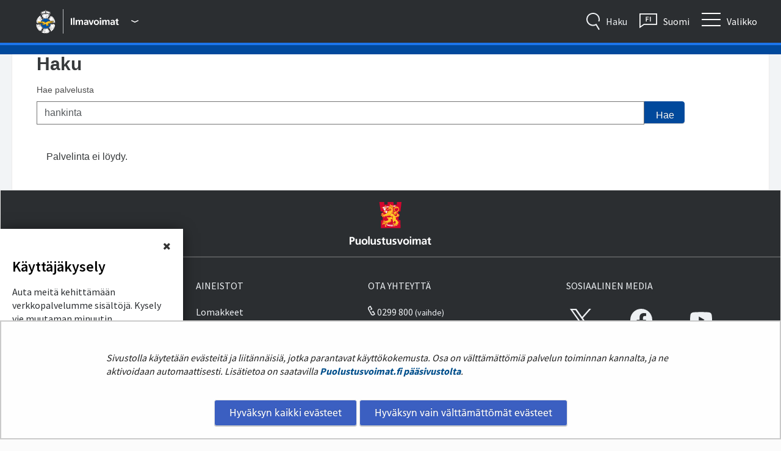

--- FILE ---
content_type: text/html;charset=UTF-8
request_url: https://ilmavoimat.fi/haku?q=hankinta
body_size: 19405
content:
<!doctype html>
<html class="ltr" dir="ltr" lang="fi-FI">
 <head> 
  <link rel="alternate" hreflang="en" href="https://ilmavoimat.fi/en/search?q=hankinta"> 
  <link rel="alternate" hreflang="sv" href="https://ilmavoimat.fi/sv/sok?q=hankinta"> 
  <link rel="alternate" hreflang="fi" href="https://ilmavoimat.fi/haku?q=hankinta"> 
  <title>Haku - Ilmavoimat</title> 
  <meta content="initial-scale=1.0, width=device-width" name="viewport"> 
  <link rel="stylesheet" type="text/css" href="/o/common-ui-resources/fonts/source-sans-pro/yja-pv-2020.css?browserId=chrome&amp;themeId=yjapv2020_WAR_yjapv2020theme&amp;minifierType=css&amp;languageId=fi_FI&amp;t=1765906230000
"> 
  <link rel="stylesheet" type="text/css" href="/o/common-ui-resources/css/main.css?browserId=chrome&amp;themeId=yjapv2020_WAR_yjapv2020theme&amp;minifierType=css&amp;languageId=fi_FI&amp;t=1765906230000
"> 
  <link rel="stylesheet" type="text/css" href="/o/common-ui-resources/standalone/a11y/css/sliding_menu.css?browserId=chrome&amp;themeId=yjapv2020_WAR_yjapv2020theme&amp;minifierType=css&amp;languageId=fi_FI&amp;t=1765906230000
"> 
  <link rel="stylesheet" href="/o/common-ui-resources/standalone/owl/css/owl.carousel.min.css?browserId=chrome&amp;themeId=yjapv2020_WAR_yjapv2020theme&amp;minifierType=css&amp;languageId=fi_FI&amp;t=1765906230000
"> 
  <meta content="text/html; charset=UTF-8" http-equiv="content-type"> 
  <script data-senna-track="permanent" src="/o/frontend-js-svg4everybody-web/index.js" type="text/javascript"></script> 
  <link href="https://ilmavoimat.fi/o/yja-pv-2020-theme/images/favicon.ico" rel="shortcut icon"> 
  <script data-senna-track="permanent" src="/o/frontend-js-jquery-web/jquery/jquery.min.js" type="text/javascript"></script> 
  <script data-senna-track="permanent" src="/o/frontend-js-jquery-web/jquery/init.js" type="text/javascript"></script> 
  <script data-senna-track="permanent" src="/o/frontend-js-jquery-web/jquery/ajax.js" type="text/javascript"></script> 
  <script data-senna-track="permanent" src="/o/frontend-js-jquery-web/jquery/bootstrap.bundle.min.js" type="text/javascript"></script> 
  <script data-senna-track="permanent" src="/o/frontend-js-jquery-web/jquery/collapsible_search.js" type="text/javascript"></script> 
  <script data-senna-track="permanent" src="/o/frontend-js-jquery-web/jquery/fm.js" type="text/javascript"></script> 
  <script data-senna-track="permanent" src="/o/frontend-js-jquery-web/jquery/form.js" type="text/javascript"></script> 
  <script data-senna-track="permanent" src="/o/frontend-js-jquery-web/jquery/popper.min.js" type="text/javascript"></script> 
  <script data-senna-track="permanent" src="/o/frontend-js-jquery-web/jquery/side_navigation.js" type="text/javascript"></script> 
  <link data-senna-track="permanent" href="/o/frontend-theme-font-awesome-web/css/main.css" rel="stylesheet" type="text/css"> 
  <meta property="og:locale" content="fi_FI"> 
  <meta property="og:locale:alternate" content="fi_FI"> 
  <meta property="og:locale:alternate" content="sv_SE"> 
  <meta property="og:locale:alternate" content="en_US"> 
  <meta property="og:site_name" content="Ilmavoimat"> 
  <meta property="og:title" content="Haku - Ilmavoimat"> 
  <meta property="og:type" content="website"> 
  <meta property="og:url" content="https://ilmavoimat.fi/haku"> 
  <meta property="og:image" content="https://ilmavoimat.fi/documents/1948673/118392768/04_ILMAV_nosto-placeholder_576x324px.jpg/41171ef8-d863-7685-4d66-ada391030829?version=1.0&amp;t=1650891991649&amp;imagePreview=1"> 
  <meta property="og:image:secure_url" content="https://ilmavoimat.fi/documents/1948673/118392768/04_ILMAV_nosto-placeholder_576x324px.jpg/41171ef8-d863-7685-4d66-ada391030829?version=1.0&amp;t=1650891991649&amp;imagePreview=1"> 
  <meta property="og:image:type" content="image/jpeg"> 
  <meta property="og:image:url" content="https://ilmavoimat.fi/documents/1948673/118392768/04_ILMAV_nosto-placeholder_576x324px.jpg/41171ef8-d863-7685-4d66-ada391030829?version=1.0&amp;t=1650891991649&amp;imagePreview=1"> 
  <meta property="og:image:height" content="324"> 
  <meta property="og:image:width" content="576"> 
  <link class="lfr-css-file" data-senna-track="temporary" href="https://ilmavoimat.fi/o/yja-pv-2020-theme/css/clay.css?browserId=chrome&amp;themeId=yjapv2020_WAR_yjapv2020theme&amp;minifierType=css&amp;languageId=fi_FI&amp;t=1765906230000" id="liferayAUICSS" rel="stylesheet" type="text/css"> 
  <link data-senna-track="temporary" href="/o/frontend-css-web/main.css?browserId=chrome&amp;themeId=yjapv2020_WAR_yjapv2020theme&amp;minifierType=css&amp;languageId=fi_FI&amp;t=1765913325018" id="liferayPortalCSS" rel="stylesheet" type="text/css"> 
  <link data-senna-track="temporary" href="/combo?browserId=chrome&amp;minifierType=&amp;themeId=yjapv2020_WAR_yjapv2020theme&amp;languageId=fi_FI&amp;com_liferay_product_navigation_product_menu_web_portlet_ProductMenuPortlet:%2Fcss%2Fmain.css&amp;fi_yja_fess_search_web_portlet_FessSearchPortlet:%2Fcss%2Fmain.css&amp;fi_yja_language_version_tool_web_portlet_LanguageVersionToolSelectionPortlet_INSTANCE_language_version_tool_topbar:%2Fcss%2Fmain.css&amp;t=1765906230000" id="618bda3d" rel="stylesheet" type="text/css"> 
  <script data-senna-track="temporary" type="text/javascript">
	// <![CDATA[
		var Liferay = Liferay || {};

		Liferay.Browser = {
			acceptsGzip: function() {
				return true;
			},

			

			getMajorVersion: function() {
				return 131.0;
			},

			getRevision: function() {
				return '537.36';
			},
			getVersion: function() {
				return '131.0';
			},

			

			isAir: function() {
				return false;
			},
			isChrome: function() {
				return true;
			},
			isEdge: function() {
				return false;
			},
			isFirefox: function() {
				return false;
			},
			isGecko: function() {
				return true;
			},
			isIe: function() {
				return false;
			},
			isIphone: function() {
				return false;
			},
			isLinux: function() {
				return false;
			},
			isMac: function() {
				return true;
			},
			isMobile: function() {
				return false;
			},
			isMozilla: function() {
				return false;
			},
			isOpera: function() {
				return false;
			},
			isRtf: function() {
				return true;
			},
			isSafari: function() {
				return true;
			},
			isSun: function() {
				return false;
			},
			isWebKit: function() {
				return true;
			},
			isWindows: function() {
				return false;
			}
		};

		Liferay.Data = Liferay.Data || {};

		Liferay.Data.ICONS_INLINE_SVG = true;

		Liferay.Data.NAV_SELECTOR = '#navigation';

		Liferay.Data.NAV_SELECTOR_MOBILE = '#navigationCollapse';

		Liferay.Data.isCustomizationView = function() {
			return false;
		};

		Liferay.Data.notices = [
			

			
		];

		Liferay.PortletKeys = {
			DOCUMENT_LIBRARY: 'com_liferay_document_library_web_portlet_DLPortlet',
			DYNAMIC_DATA_MAPPING: 'com_liferay_dynamic_data_mapping_web_portlet_DDMPortlet',
			ITEM_SELECTOR: 'com_liferay_item_selector_web_portlet_ItemSelectorPortlet'
		};

		Liferay.PropsValues = {
			JAVASCRIPT_SINGLE_PAGE_APPLICATION_TIMEOUT: 0,
			NTLM_AUTH_ENABLED: false,
			UPLOAD_SERVLET_REQUEST_IMPL_MAX_SIZE: 3048576000
		};

		Liferay.ThemeDisplay = {

			

			
				getLayoutId: function() {
					return '5';
				},

				

				getLayoutRelativeControlPanelURL: function() {
					return '/group/ilmavoimat/~/control_panel/manage';
				},

				getLayoutRelativeURL: function() {
					return '/haku';
				},
				getLayoutURL: function() {
					return 'https://ilmavoimat.fi/haku';
				},
				getParentLayoutId: function() {
					return '1';
				},
				isControlPanel: function() {
					return false;
				},
				isPrivateLayout: function() {
					return 'false';
				},
				isVirtualLayout: function() {
					return false;
				},
			

			getBCP47LanguageId: function() {
				return 'fi-FI';
			},
			getCanonicalURL: function() {

				

				return 'https\x3a\x2f\x2filmavoimat\x2efi\x2fhaku';
			},
			getCDNBaseURL: function() {
				return 'https://ilmavoimat.fi';
			},
			getCDNDynamicResourcesHost: function() {
				return '';
			},
			getCDNHost: function() {
				return '';
			},
			getCompanyGroupId: function() {
				return '10197';
			},
			getCompanyId: function() {
				return '10157';
			},
			getDefaultLanguageId: function() {
				return 'fi_FI';
			},
			getDoAsUserIdEncoded: function() {
				return '';
			},
			getLanguageId: function() {
				return 'fi_FI';
			},
			getParentGroupId: function() {
				return '1951206';
			},
			getPathContext: function() {
				return '';
			},
			getPathImage: function() {
				return '/image';
			},
			getPathJavaScript: function() {
				return '/o/frontend-js-web';
			},
			getPathMain: function() {
				return '/c';
			},
			getPathThemeImages: function() {
				return 'https://ilmavoimat.fi/o/yja-pv-2020-theme/images';
			},
			getPathThemeRoot: function() {
				return '/o/yja-pv-2020-theme';
			},
			getPlid: function() {
				return '1953752';
			},
			getPortalURL: function() {
				return 'https://ilmavoimat.fi';
			},
			getRealUserId: function() {
				return '10161';
			},
			getScopeGroupId: function() {
				return '1951206';
			},
			getScopeGroupIdOrLiveGroupId: function() {
				return '1951206';
			},
			getSessionId: function() {
				return '';
			},
			getSiteAdminURL: function() {
				return 'https://ilmavoimat.fi/group/ilmavoimat/~/control_panel/manage?p_p_lifecycle=0&p_p_state=maximized&p_p_mode=view';
			},
			getSiteGroupId: function() {
				return '1951206';
			},
			getURLControlPanel: function() {
				return '/group/control_panel?refererPlid=1953752';
			},
			getURLHome: function() {
				return 'https\x3a\x2f\x2filmavoimat\x2efi\x2f';
			},
			getUserEmailAddress: function() {
				return '';
			},
			getUserId: function() {
				return '10161';
			},
			getUserName: function() {
				return '';
			},
			isAddSessionIdToURL: function() {
				return false;
			},
			isImpersonated: function() {
				return false;
			},
			isSignedIn: function() {
				return false;
			},

			isStagedPortlet: function() {
				
					
						return false;
					
				
			},

			isStateExclusive: function() {
				return false;
			},
			isStateMaximized: function() {
				return false;
			},
			isStatePopUp: function() {
				return false;
			}
		};

		var themeDisplay = Liferay.ThemeDisplay;

		Liferay.AUI = {

			

			getAvailableLangPath: function() {
				return 'available_languages.jsp?browserId=chrome&themeId=yjapv2020_WAR_yjapv2020theme&colorSchemeId=ilmavoimat&languageId=fi_FI&t=1766146983916';
			},
			getCombine: function() {
				return false;
			},
			getComboPath: function() {
				return '/combo/?browserId=chrome&minifierType=&languageId=fi_FI&t=1765913362493&';
			},
			getDateFormat: function() {
				return '%d.%m.%Y';
			},
			getEditorCKEditorPath: function() {
				return '/o/frontend-editor-ckeditor-web';
			},
			getFilter: function() {
				var filter = 'raw';

				
					

				return filter;
			},
			getFilterConfig: function() {
				var instance = this;

				var filterConfig = null;

				if (!instance.getCombine()) {
					filterConfig = {
						replaceStr: '.js' + instance.getStaticResourceURLParams(),
						searchExp: '\\.js$'
					};
				}

				return filterConfig;
			},
			getJavaScriptRootPath: function() {
				return '/o/frontend-js-web';
			},
			getLangPath: function() {
				return 'aui_lang.jsp?browserId=chrome&themeId=yjapv2020_WAR_yjapv2020theme&colorSchemeId=ilmavoimat&languageId=fi_FI&t=1765913362493';
			},
			getPortletRootPath: function() {
				return '/html/portlet';
			},
			getStaticResourceURLParams: function() {
				return '?browserId=chrome&minifierType=&languageId=fi_FI&t=1765913362493';
			}
		};

		Liferay.authToken = 'FQTeXOGn';

		

		Liferay.currentURL = '\x2fhaku\x3fq\x3dhankinta';
		Liferay.currentURLEncoded = '\x252Fhaku\x253Fq\x253Dhankinta';
	// ]]>
</script> 
  <script src="/o/js_loader_config?t=1765913344860" type="text/javascript"></script> 
  <script data-senna-track="permanent" src="/o/frontend-js-aui-web/aui/aui/aui.js" type="text/javascript"></script> 
  <script data-senna-track="permanent" src="/o/frontend-js-aui-web/liferay/modules.js" type="text/javascript"></script> 
  <script data-senna-track="permanent" src="/o/frontend-js-aui-web/liferay/aui_sandbox.js" type="text/javascript"></script> 
  <script data-senna-track="permanent" src="/o/frontend-js-aui-web/aui/attribute-base/attribute-base.js" type="text/javascript"></script> 
  <script data-senna-track="permanent" src="/o/frontend-js-aui-web/aui/attribute-complex/attribute-complex.js" type="text/javascript"></script> 
  <script data-senna-track="permanent" src="/o/frontend-js-aui-web/aui/attribute-core/attribute-core.js" type="text/javascript"></script> 
  <script data-senna-track="permanent" src="/o/frontend-js-aui-web/aui/attribute-observable/attribute-observable.js" type="text/javascript"></script> 
  <script data-senna-track="permanent" src="/o/frontend-js-aui-web/aui/attribute-extras/attribute-extras.js" type="text/javascript"></script> 
  <script data-senna-track="permanent" src="/o/frontend-js-aui-web/aui/event-custom-base/event-custom-base.js" type="text/javascript"></script> 
  <script data-senna-track="permanent" src="/o/frontend-js-aui-web/aui/event-custom-complex/event-custom-complex.js" type="text/javascript"></script> 
  <script data-senna-track="permanent" src="/o/frontend-js-aui-web/aui/oop/oop.js" type="text/javascript"></script> 
  <script data-senna-track="permanent" src="/o/frontend-js-aui-web/aui/aui-base-lang/aui-base-lang.js" type="text/javascript"></script> 
  <script data-senna-track="permanent" src="/o/frontend-js-aui-web/liferay/dependency.js" type="text/javascript"></script> 
  <script data-senna-track="permanent" src="/o/frontend-js-aui-web/liferay/util.js" type="text/javascript"></script> 
  <script data-senna-track="permanent" src="/o/frontend-js-web/loader/config.js" type="text/javascript"></script> 
  <script data-senna-track="permanent" src="/o/frontend-js-web/loader/loader.js" type="text/javascript"></script> 
  <script data-senna-track="permanent" src="/o/frontend-js-web/liferay/dom_task_runner.js" type="text/javascript"></script> 
  <script data-senna-track="permanent" src="/o/frontend-js-web/liferay/events.js" type="text/javascript"></script> 
  <script data-senna-track="permanent" src="/o/frontend-js-web/liferay/lazy_load.js" type="text/javascript"></script> 
  <script data-senna-track="permanent" src="/o/frontend-js-web/liferay/liferay.js" type="text/javascript"></script> 
  <script data-senna-track="permanent" src="/o/frontend-js-web/liferay/global.bundle.js" type="text/javascript"></script> 
  <script data-senna-track="permanent" src="/o/frontend-js-web/liferay/portlet.js" type="text/javascript"></script> 
  <script data-senna-track="permanent" src="/o/frontend-js-web/liferay/workflow.js" type="text/javascript"></script> 
  <script data-senna-track="temporary" src="/o/js_bundle_config?t=1765913501057" type="text/javascript"></script> 
  <script data-senna-track="temporary" type="text/javascript">
	// <![CDATA[
		
			
				
		

		

		
	// ]]>
</script> 
  <style>
.yja-modal--dialog {
    position: fixed;
    bottom: 10vh;
    max-width: 300px;
    left: -320px;
    background: white;
    box-shadow: 1px 1px 23px -5px rgba(0,0,0,.75);
    transition: left .5s linear;
    padding: 1.25rem;
}

.yja-modal--dialog.yja-modal--open {
    left: 0;
}

.yja-modal__header {
    display: flex;
    justify-content: flex-end;
}
.yja-modal__header  button.yja-modal__button--close {
    background: transparent;
    padding: 0.75rem;
    border: 0;
    box-shadow: none;
    margin-top: -.75rem;
    margin-right: -.75rem;
    margin-bottom: 0;
}
</style> 
  <meta name="google-site-verification" content="vZpmYzvNbGsFskCyG_7AJWcp6GCOP415IBbFRx73ie4"> 
  <meta name="yandex-verification" content="85806a269743a473"> 
   
  <link class="lfr-css-file" data-senna-track="temporary" href="https://ilmavoimat.fi/o/yja-pv-2020-theme/css/main.css?browserId=chrome&amp;themeId=yjapv2020_WAR_yjapv2020theme&amp;minifierType=css&amp;languageId=fi_FI&amp;t=1765906230000" id="liferayThemeCSS" rel="stylesheet" type="text/css"> 
  <style data-senna-track="temporary" type="text/css">
		.yja-accordion .yja-accordion-content {
  display: none;
  padding: 1.1875em;
  border: solid 1px #dddddd; 
}
.yja-accordion h4.yja-accordion-toggle {
color:#8c0049;
  padding: 1.35714em 0.71429em;
  font-weight: 300;
  margin: 0;
  cursor: pointer;
  margin-bottom: 1px; 
    background: #f0f0f0;
    border-left: solid 1px #dddddd;
    border-right: solid 1px #dddddd;
    border-top: solid 1px #dddddd; 
}
  .yja-accordion h4.yja-accordion-toggle.accordion-small {
    padding: 1.07143em 0.71429em; 
}
.yja-accordion-content p:first-child {
    margin-top: 0; 
}
.yja-accordion .yja-accordion-wrapper.open .yja-accordion-content {
  display: block; }
.yja-accordion .yja-accordion-wrapper.open h4.yja-accordion-toggle {
  margin-bottom: 0; }
@media (min-width: 1024px){
.aui .subpage-tpl .row-fluid .content .span8 {
    width: 64.1%;
}
}
	</style> 
  <style data-senna-track="temporary" type="text/css">

		

			

		

			

		

			

		

			

		

	</style> 
  <style>
/* Publication Theme Mobile navigation */
.yja-publication .yja-mobile-navigation { display: none; }
/* YJAOM-815 */
.top-frame .has-control-menu.controls-visible .portlet-asset-publisher .portlet-topper{
    z-index: 3;
}

/* YJAY-3881  */
.chrome .input-group .btn:focus, .chrome .input-group .form-control:focus {
    z-index: inherit;
}

/* SD-30779 */ 
*[lang="ar_SA"], *[lang="ar-SA"], *[lang="ar-SA"] *{ direction: rtl !important; }


/* YJALR71-2924 */
.controls-visible.signed-in .portlet-column-content.empty {min-height: 50px;margin-bottom: 10px;border: 1px dashed #d1d1d1;}

/* YJAVNK-1622 */
.has-control-menu .lfr-add-panel.open-admin-panel.sidenav-menu-slider{
    width: 500px !important;
}
.has-control-menu .lfr-admin-panel.sidenav-menu-slider .product-menu{
    width: 500px !important;
} 

</style> 
  <script>
    /* YJAY-1778 */
    (function () {
        window.YjaSearcher = window.YjaSearcher || {};
        window.YjaSearcher.encodeInput = window.YjaSearcher.encodeInput || function (userInput) {
            return encodeURIComponent(userInput).trim()
                .replace(/%2[f|F]/g, '/')
                .replace(/%5[c|C]/g, '%20')
                .replace(",", "%2C")
                .replace("\"", "%22")
                .replace("!", "%21")
                .replace("&", "%26")
                .replace("'", "%27")
                .replace('(', '%28')
                .replace(')', '%29');
        };

        window.YjaSearcher.readInput = window.YjaSearcher.readInput || function (input) {
            input = input || '';
            if (('' + input).trim().indexOf('#') < 0) {
                input = '#' + input;
            }
            var keywords = $(input).val();
            keywords = window.YjaSearcher.encodeInput(keywords);
            return keywords;
        };

        window.YjaSearcher.submitSearchForm = window.YjaSearcher.submitSearchForm || function (input) {
            var keywords = window.YjaSearcher.readInput(input);
            var formSearchUrl = window.YjaSearcher.formSearchUrl;
            if (formSearchUrl && keywords) {
                document.location.href = formSearchUrl + "?q=" + keywords;
            }
        };
    })();
</script> 
  <style data-senna-track="temporary" type="text/css">
</style> 
  <link data-senna-track="permanent" href="https://ilmavoimat.fi/combo?browserId=chrome&amp;minifierType=css&amp;languageId=fi_FI&amp;t=1765913328866&amp;/o/yja-common-ui-theme-contributor/css/yja-common-ui.css" rel="stylesheet" type="text/css"> 
  <script data-senna-track="permanent" src="https://ilmavoimat.fi/o/yja-common-ui-theme-contributor/js/yja-common-ui.js?browserId=chrome&amp;languageId=fi_FI&amp;t=1765913328866" type="text/javascript"></script> 
  <script type="text/javascript">
// <![CDATA[
Liferay.on(
	'ddmFieldBlur', function(event) {
		if (window.Analytics) {
			Analytics.send(
				'fieldBlurred',
				'Form',
				{
					fieldName: event.fieldName,
					focusDuration: event.focusDuration,
					formId: event.formId,
					formPageTitle: event.formPageTitle,
					page: event.page,
					title: event.title
				}
			);
		}
	}
);

Liferay.on(
	'ddmFieldFocus', function(event) {
		if (window.Analytics) {
			Analytics.send(
				'fieldFocused',
				'Form',
				{
					fieldName: event.fieldName,
					formId: event.formId,
					formPageTitle: event.formPageTitle,
					page: event.page,
					title: event.title
				}
			);
		}
	}
);

Liferay.on(
	'ddmFormPageShow', function(event) {
		if (window.Analytics) {
			Analytics.send(
				'pageViewed',
				'Form',
				{
					formId: event.formId,
					formPageTitle: event.formPageTitle,
					page: event.page,
					title: event.title
				}
			);
		}
	}
);

Liferay.on(
	'ddmFormSubmit', function(event) {
		if (window.Analytics) {
			Analytics.send(
				'formSubmitted',
				'Form',
				{
					formId: event.formId
				}
			);
		}
	}
);

Liferay.on(
	'ddmFormView', function(event) {
		if (window.Analytics) {
			Analytics.send(
				'formViewed',
				'Form',
				{
					formId: event.formId,
					title: event.title
				}
			);
		}
	}
);
// ]]>
</script> 
  <script data-senna-track="temporary" type="text/javascript">
	if (window.Analytics) {
		window._com_liferay_document_library_analytics_isViewFileEntry = false;
	}
</script> 
  <!--[if lt IE 9]>
		<script src="    https://ilmavoimat.fi/o/yja-pv-2020-theme/js/respond.js?browserId=chrome&languageId=fi_FI&t=1765906230000
"></script>
	<![endif]--> 
  <script src="    https://ilmavoimat.fi/o/yja-pv-2020-theme/js/modernizr-latest.js?browserId=chrome&amp;languageId=fi_FI&amp;t=1765906230000
"></script> 
  <!-- Vaalea sininen, Ilmavoimat --> 
  <link rel="apple-touch-icon" sizes="57x57" href="    /o/pv-theme/images/iv/favicons/apple-touch-icon-57x57.png?browserId=chrome&amp;languageId=fi_FI&amp;t=1765906230000
"> 
  <link rel="apple-touch-icon" sizes="60x60" href="    /o/pv-theme/images/iv/favicons/apple-touch-icon-60x60.png?browserId=chrome&amp;languageId=fi_FI&amp;t=1765906230000
"> 
  <link rel="apple-touch-icon" sizes="72x72" href="    /o/pv-theme/images/iv/favicons/apple-touch-icon-72x72.png?browserId=chrome&amp;languageId=fi_FI&amp;t=1765906230000
"> 
  <link rel="apple-touch-icon" sizes="76x76" href="    /o/pv-theme/images/iv/favicons/apple-touch-icon-76x76.png?browserId=chrome&amp;languageId=fi_FI&amp;t=1765906230000
"> 
  <link rel="apple-touch-icon" sizes="114x114" href="    /o/pv-theme/images/iv/favicons/apple-touch-icon-114x114.png?browserId=chrome&amp;languageId=fi_FI&amp;t=1765906230000
"> 
  <link rel="apple-touch-icon" sizes="120x120" href="    /o/pv-theme/images/iv/favicons/apple-touch-icon-120x120.png?browserId=chrome&amp;languageId=fi_FI&amp;t=1765906230000
"> 
  <link rel="apple-touch-icon" sizes="144x144" href="    /o/pv-theme/images/iv/favicons/apple-touch-icon-144x144.png?browserId=chrome&amp;languageId=fi_FI&amp;t=1765906230000
"> 
  <link rel="apple-touch-icon" sizes="152x152" href="    /o/pv-theme/images/iv/favicons/apple-touch-icon-152x152.png?browserId=chrome&amp;languageId=fi_FI&amp;t=1765906230000
"> 
  <link rel="apple-touch-icon" sizes="180x180" href="    /o/pv-theme/images/iv/favicons/apple-touch-icon-180x180.png?browserId=chrome&amp;languageId=fi_FI&amp;t=1765906230000
"> 
  <link rel="icon" type="image/png" href="    /o/pv-theme/images/iv/favicons/favicon-32x32.png?browserId=chrome&amp;languageId=fi_FI&amp;t=1765906230000
" sizes="32x32"> 
  <link rel="icon" type="image/png" href="    /o/pv-theme/images/iv/favicons/android-chrome-192x192.png?browserId=chrome&amp;languageId=fi_FI&amp;t=1765906230000
" sizes="192x192"> 
  <link rel="icon" type="image/png" href="    /o/pv-theme/images/iv/favicons/favicon-96x96.png?browserId=chrome&amp;languageId=fi_FI&amp;t=1765906230000
" sizes="96x96"> 
  <link rel="icon" type="image/png" href="    /o/pv-theme/images/iv/favicons/favicon-16x16.png?browserId=chrome&amp;languageId=fi_FI&amp;t=1765906230000
" sizes="16x16"> 
  <link rel="manifest" href="    /o/pv-theme/images/iv/favicons/manifest.json?browserId=chrome&amp;languageId=fi_FI&amp;t=1765906230000
"> 
  <link rel="shortcut icon" href="    /o/pv-theme/images/iv/favicons/favicon.ico?browserId=chrome&amp;languageId=fi_FI&amp;t=1765906230000
"> 
  <meta name="msapplication-TileColor" content="#2d89ef"> 
  <meta name="msapplication-TileImage" content="    /o/pv-theme/images/iv/favicons/mstile-144x144.png?browserId=chrome&amp;languageId=fi_FI&amp;t=1765906230000
"> 
  <meta name="msapplication-config" content="    /o/pv-theme/images/iv/favicons/browserconfig.xml?browserId=chrome&amp;languageId=fi_FI&amp;t=1765906230000
"> 
  <meta name="theme-color" content="#01499c"> 
  <meta name="twitter:card" content="summary_large_image"> 
  <meta name="twitter:title" content="Haku - Ilmavoimat"> 
  <!-- Social media default image --> 
  <meta name="twitter:image" content="https://ilmavoimat.fi/documents/1948673/118392768/04_ILMAV_nosto-placeholder_576x324px.jpg/41171ef8-d863-7685-4d66-ada391030829?version=1.0&amp;t=1650891991649"> 
  <link rel="stylesheet" type="text/css" href="/o/yja-cookie-consent-web/css/main.css?browserId=chrome&amp;themeId=yjapv2020_WAR_yjapv2020theme&amp;minifierType=css&amp;languageId=fi_FI&amp;t=1765906230000"> 
 </head> 
 <body class="chrome controls-visible ilmavoimat yui3-skin-sam signed-out public-page site fi"> 
  <a href="#content-main" id="skip-to-content">Hyppää sisältöön</a> 
  <script>var YjaSearcher = YjaSearcher || {};
YjaSearcher.formSearchUrl = '/haku';</script> 
  <section id="page" class="page"> 
   <div id="wrapper"> 
    <header id="banner" role="banner" class="header--ilmavoimat"> 
     <div class="header__theme--ilmavoimat"></div> 
     <div class="header__columns container"> 
      <div class="header__column header__column--logo"> 
       <a class="logo default-logo header-logo" href="/fi" title="Ilmavoimat"> <span class="header-logo__icon"> <span role="presentation"> <img src="    https://ilmavoimat.fi/o/yja-pv-2020-theme/images/pv/logos/ilmavoimat.svg?browserId=chrome&amp;languageId=fi_FI&amp;t=1765906230000
" role="presentation"> </span> </span> </a> 
       <div id="sites-menu" class="dropdown__container"> 
        <button aria-label="Puolustusvoimat - Päävalikko" class="btn btn-link text-white" aria-expanded="false" aria-haspopup="true"> <span class="d-none d-sm-block logo-title logo-title--fi"> <img alt="Sivuston logon alt teksti" src="    https://ilmavoimat.fi/o/yja-pv-2020-theme/images/pv/logos/ilmavoimat_title_fi.svg?browserId=chrome&amp;languageId=fi_FI&amp;t=1765906230000
"> </span> <span role="presentation" class="sites-menu__toggler sites-menu__toggler--open"> 
          <svg data-id="angle-down-small" xmlns="http://www.w3.org/2000/svg" width="12" viewbox="0 0 21.3 8.5"> 
           <path fill="#fff" d="M10.25,8.39.4,2.71a.81.81,0,0,1-.29-1.1L.81.4A.8.8,0,0,1,1.9.11l8.75,5.05,8.75-5A.8.8,0,0,1,20.49.4l.7,1.21a.81.81,0,0,1-.29,1.1L11.05,8.39A.81.81,0,0,1,10.25,8.39Z" /> 
          </svg> <span class="sr-only">Avaa sivustovalikko</span> </span> <span role="presentation" class="sites-menu__toggler sites-menu__toggler--close"> 
          <svg data-id="times-small" xmlns="http://www.w3.org/2000/svg" width="12" viewbox="0 0 19.38 19.38"> 
           <path fill="#fff" d="M17,.23,9.69,7.57,2.36.23a.81.81,0,0,0-1.14,0l-1,1a.81.81,0,0,0,0,1.14L7.57,9.69.23,17a.8.8,0,0,0,0,1.13l1,1a.81.81,0,0,0,1.14,0l7.33-7.34L17,19.15a.8.8,0,0,0,1.13,0l1-1a.8.8,0,0,0,0-1.13L11.81,9.69l7.34-7.33a.81.81,0,0,0,0-1.14l-1-1A.8.8,0,0,0,17,.23Z" /> 
          </svg> <span class="sr-only">Sulje sivustovalikko</span> </span> </button> 
        <div class="sites-menu__dropdown d-none" aria-hidden="true"> 
         <div class="box-shadow--top"></div> 
         <nav class="sites-menu__content"> 
          <ul role="list" class="list-unstyled" tabindex="-1"> 
           <li role="listitem"><a href="https://puolustusvoimat.fi/etusivu" target="_blank" tabindex="0" class="yja-external-link"> 
             <figure> 
              <img role="presentation" src="    https://ilmavoimat.fi/o/yja-pv-2020-theme/images/pv/logos/tornileijona.svg?browserId=chrome&amp;languageId=fi_FI&amp;t=1765906230000
" class="sites-menu__icon--pv"> 
             </figure> <span> 
              <div>
                Puolustusvoimat 
              </div></span> </a></li> 
           <li role="listitem"><a href="https://maavoimat.fi/etusivu" target="_blank" tabindex="0" class="yja-external-link"> 
             <figure> 
              <img role="presentation" src="    https://ilmavoimat.fi/o/yja-pv-2020-theme/images/pv/logos/maavoimat.svg?browserId=chrome&amp;languageId=fi_FI&amp;t=1765906230000
" class="sites-menu__icon--mav"> 
             </figure> <span> 
              <div>
                Maavoimat 
              </div></span> </a></li> 
           <li role="listitem"><a href="https://merivoimat.fi/etusivu" target="_blank" tabindex="0" class="yja-external-link"> 
             <figure> 
              <img role="presentation" src="    https://ilmavoimat.fi/o/yja-pv-2020-theme/images/pv/logos/merivoimat.svg?browserId=chrome&amp;languageId=fi_FI&amp;t=1765906230000
" class="sites-menu__icon--mev"> 
             </figure> <span> 
              <div>
                Merivoimat 
              </div></span> </a></li> 
           <li role="listitem"><a href="https://logistiikkalaitos.fi/etusivu" target="_blank" tabindex="0" class="yja-external-link"> 
             <figure> 
              <img role="presentation" src="    https://ilmavoimat.fi/o/yja-pv-2020-theme/images/pv/logos/logistiikkalaitos.svg?browserId=chrome&amp;languageId=fi_FI&amp;t=1765906230000
" class="sites-menu__icon--lls"> 
             </figure> <span> 
              <div>
                Logistiikkalaitos 
              </div></span> </a></li> 
           <li role="listitem"><a href="https://maanpuolustuskorkeakoulu.fi/etusivu" target="_blank" tabindex="0" class="yja-external-link"> 
             <figure> 
              <img role="presentation" src="    https://ilmavoimat.fi/o/yja-pv-2020-theme/images/pv/logos/maanpuolustuskorkeakoulu.svg?browserId=chrome&amp;languageId=fi_FI&amp;t=1765906230000
" class="sites-menu__icon--mpkk"> 
             </figure> <span> 
              <div>
                Maanpuolustus­korkeakoulu 
              </div></span> </a></li> 
           <li role="listitem"><a href="https://intti.fi/etusivu" target="_blank" tabindex="0" class="yja-external-link"> 
             <figure> 
              <img role="presentation" src="    https://ilmavoimat.fi/o/yja-pv-2020-theme/images/pv/logos/intti.svg?browserId=chrome&amp;languageId=fi_FI&amp;t=1765906230000
" class="sites-menu__icon--intti"> 
             </figure> <span> 
              <div>
                intti.fi 
              </div></span> </a></li> 
           <li role="listitem" class="item__color--dark"><a href="https://sotilasmusiikki.fi/etusivu" target="_blank" tabindex="0" class="yja-external-link"> 
             <figure> 
              <img role="presentation" src="    https://ilmavoimat.fi/o/yja-pv-2020-theme/images/pv/logos/sotilasmusiikki.svg?browserId=chrome&amp;languageId=fi_FI&amp;t=1765906230000
" class="sites-menu__icon--smi"> 
             </figure> <span> 
              <div>
                Sotilasmusiikki 
              </div></span> </a></li> 
           <li role="listitem" class="item__color--dark"><a href="https://ruotuvaki.fi/etusivu" target="_blank" tabindex="0" class="yja-external-link"> 
             <figure> 
              <img role="presentation" src="    https://ilmavoimat.fi/o/yja-pv-2020-theme/images/pv/logos/rv.svg?browserId=chrome&amp;languageId=fi_FI&amp;t=1765906230000
" class="sites-menu__icon--rv"> 
             </figure> <span> 
              <div>
                Ruotuväki 
              </div></span> </a></li> 
          </ul> 
         </nav> 
        </div> 
       </div> 
      </div> 
      <div class="header__column header__column--actions" id="header__rightColumn"> 
       <div class="header__item"> 
        <div class="header__search"> 
         <form role="search" name="_header_top_search_form" onsubmit="YjaSearcher.submitSearchForm('#headerSearchField');return false;" method="get" action="/haku" class="inline-form search-form search-widget"> 
          <button class="search-label search-button--activate" aria-expanded="false" type="button"> <span class="search-label__icon"> 
            <svg data-id="search" xmlns="http://www.w3.org/2000/svg" height="28" viewbox="0 0 43.8 57.1"> 
             <path fill="#edf0f3" d="M39.6,56.6l-8.5-14.7c-11,5.1-24,0.3-29.1-10.7S1.7,7.1,12.7,2s24-0.3,29.1,10.7c2.3,4.9,2.6,10.6,1,15.7c-0.2,0.5-0.7,0.8-1.3,0.6c0,0,0,0,0,0l-1.9-0.7c-0.5-0.2-0.8-0.7-0.6-1.3c0.5-1.7,0.8-3.4,0.8-5.2c0-9.9-8-17.9-17.9-17.9s-17.9,8-17.9,17.9s8,17.9,17.9,17.9c3.1,0,6.2-0.8,9-2.4l1.8-1l1,1.8l9.4,16.3c0.3,0.5,0.1,1.1-0.4,1.4l-1.7,1C40.5,57.2,39.9,57,39.6,56.6C39.6,56.6,39.6,56.6,39.6,56.6z" /> 
            </svg> </span> <span class="sr-only"> Näytä </span> <span class="search-label__text"> Haku </span> </button> 
          <div class="search-field__container d-none"> 
           <div class="input-group"> 
            <input id="headerSearchField" type="text" name="keywords" class="search-query search-field search-txt " aria-label="Hae palvelusta" placeholder="Hae palvelusta"> 
            <button class="btn btn-unstyled" type="submit" onclick="YjaSearcher.submitSearchForm('#headerSearchField'); return false;"><span class="sr-only">Haku</span> 
             <svg data-id="search" xmlns="http://www.w3.org/2000/svg" height="20" viewbox="0 0 43.8 57.1"> 
              <path fill="#7C7E80" d="M39.6,56.6l-8.5-14.7c-11,5.1-24,0.3-29.1-10.7S1.7,7.1,12.7,2s24-0.3,29.1,10.7c2.3,4.9,2.6,10.6,1,15.7c-0.2,0.5-0.7,0.8-1.3,0.6c0,0,0,0,0,0l-1.9-0.7c-0.5-0.2-0.8-0.7-0.6-1.3c0.5-1.7,0.8-3.4,0.8-5.2c0-9.9-8-17.9-17.9-17.9s-17.9,8-17.9,17.9s8,17.9,17.9,17.9c3.1,0,6.2-0.8,9-2.4l1.8-1l1,1.8l9.4,16.3c0.3,0.5,0.1,1.1-0.4,1.4l-1.7,1C40.5,57.2,39.9,57,39.6,56.6C39.6,56.6,39.6,56.6,39.6,56.6z" /> 
             </svg> </button> 
           </div> 
           <button type="button" class="close-btn topbar-search-bar-toggle btn btn-unstyled"> <span class="sr-only">'Sulje Hae</span> 
            <svg data-id="times" xmlns="http://www.w3.org/2000/svg" height="20" viewbox="0 0 43.7 43.7"> 
             <path fill="#edf0f3" d="M43.4,1.7L42,0.3c-0.4-0.4-1-0.4-1.4,0L21.9,19L3.1,0.3c-0.4-0.4-1-0.4-1.4,0L0.3,1.7c-0.4,0.4-0.4,1,0,1.4L19,21.9L0.3,40.6c-0.4,0.4-0.4,1,0,1.4l1.4,1.4c0.4,0.4,1,0.4,1.4,0l18.7-18.7l18.7,18.7c0.4,0.4,1,0.4,1.4,0l1.4-1.4c0.4-0.4,0.4-1,0-1.4L24.7,21.9L43.4,3.1C43.8,2.7,43.8,2.1,43.4,1.7z" /> 
            </svg> </button> 
          </div> 
         </form> 
        </div> 
       </div> 
       <div class="header__item"> 
        <div class="header__language"> 
         <button id="language__toggler" class="btn btn-link text-white align-items-center" aria-haspopup="true" aria-expanded="false"> 
          <div class="language__icon"> 
           <span class="sr-only">Valitse kieli</span> 
           <svg data-id="language-fi" xmlns="http://www.w3.org/2000/svg" height="24" viewbox="0 0 59.6 49.5"> 
            <path fill="#fff" d="M56.2,3.4v31.8H15.8c-0.5,0-1,0.2-1.4,0.4l-0.3,0.2L3.4,43.4v-40H56.2 M0.8,0C0.4,0,0,0.4,0,0.8V49c0,0.3,0.2,0.5,0.5,0.5c0.1,0,0.2,0,0.3-0.1l14.7-10.3c0.4-0.3,1-0.5,1.5-0.5h41.9c0.4,0,0.8-0.4,0.8-0.8v-37c0-0.4-0.4-0.8-0.8-0.8H0.8z" /> 
            <path fill="#fff" d="M21.5,11.1h9.9v2.4h-7v4.6h6v2.5h-5.9v6.8h-2.9V11.1z" /> 
            <path fill="#fff" d="M35.2,11.1h2.9v16.3h-2.9V11.1z" /> 
           </svg> 
          </div> <span class="text-white">Suomi</span> </button> 
         <div id="dropdown-content" class="language__dropdown d-none" aria-hidden="true"> 
          <div class="dropdown__icon"> 
           <svg data-id="angle-up-small" xmlns="http://www.w3.org/2000/svg" width="20" viewbox="0 0 21.3 8.5"> 
            <path fill="#fff" d="M11.05.11,20.9,5.79a.81.81,0,0,1,.29,1.1l-.7,1.21a.8.8,0,0,1-1.09.29L10.65,3.34,1.9,8.39A.8.8,0,0,1,.81,8.1L.11,6.89A.81.81,0,0,1,.4,5.79L10.25.11A.77.77,0,0,1,11.05.11Z" /> 
           </svg> 
          </div> 
          <div class="portlet-boundary portlet-boundary_fi_yja_language_version_tool_web_portlet_LanguageVersionToolSelectionPortlet_  portlet-static portlet-static-end portlet-barebone language-version-selection-portlet " id="p_p_id_fi_yja_language_version_tool_web_portlet_LanguageVersionToolSelectionPortlet_INSTANCE_language_version_tool_topbar_"> 
           <span id="p_fi_yja_language_version_tool_web_portlet_LanguageVersionToolSelectionPortlet_INSTANCE_language_version_tool_topbar"></span> 
           <section class="portlet" id="portlet_fi_yja_language_version_tool_web_portlet_LanguageVersionToolSelectionPortlet_INSTANCE_language_version_tool_topbar"> 
            <a id="aineisto-fi_yja_language_version_tool_web_portlet_LanguageVersionToolSelectionPortlet_INSTANCE_language_version_tool_topbar" name="aineisto-fi_yja_language_version_tool_web_portlet_LanguageVersionToolSelectionPortlet_INSTANCE_language_version_tool_topbar" class="yja-anchor-elements"></a> 
            <div class="portlet-content"> 
             <div class="autofit-float autofit-row portlet-header "> 
              <div class="autofit-col autofit-col-end"> 
               <div class="autofit-section"> 
               </div> 
              </div> 
             </div> 
             <div class=" portlet-content-container"> 
              <div class="portlet-body"> 
               <ul aria-label="Valitse sivustolla käytettävä kieli" class="fi" id="languageSelectionMenu"> 
                <li class="fi" lang="fi"><a href="https://ilmavoimat.fi/haku?q=hankinta"><span class="sr-only">Valitse kieli</span> Suomi</a></li> 
                <li class="sv" lang="sv"><a href="https://ilmavoimat.fi/sv/sok?q=hankinta"><span class="sr-only">Välj språket</span> Svenska</a></li> 
                <li class="en" lang="en"><a href="https://ilmavoimat.fi/en/search?q=hankinta"><span class="sr-only">Select language</span> English</a></li> 
               </ul> 
               <div class="yja-metacontent" hidden> 
               </div> 
               <div class="yja-metacontent" hidden> 
               </div> 
               <div class="yja-metacontent" hidden> 
               </div> 
              </div> 
             </div> 
            </div> 
           </section> 
          </div> 
         </div> 
        </div> 
       </div> 
       <div class="header__item"> 
        <div class="header__navigation"> 
         <button id="a11yMenuToggler" class="btn btn-unstyled text-white" aria-expanded="false" aria-haspopup="true"> 
          <div class="toggler__state--closed" aria-hidden="false"> 
           <svg data-id="bars" xmlns="http://www.w3.org/2000/svg" height="22" viewbox="0 0 54.72 38.4"> 
            <rect fill="#fff" width="54.72" height="3.4" rx="0.8" /> 
            <rect fill="#fff" y="17.5" width="54.72" height="3.4" rx="0.8" /> 
            <rect fill="#fff" y="35" width="54.72" height="3.4" rx="0.8" /> 
           </svg> 
           <span class="sr-only">Avaa alavalikko</span> 
           <span role="presentation" aria-hidden="true">Valikko</span> 
          </div> 
          <div class="toggler__state--opened" aria-hidden="true"> 
           <span class="sr-only">Sulje alavalikko</span> 
           <svg data-id="times" xmlns="http://www.w3.org/2000/svg" height="22" viewbox="0 0 43.7 43.7"> 
            <path fill="#fff" d="M43.4,1.7L42,0.3c-0.4-0.4-1-0.4-1.4,0L21.9,19L3.1,0.3c-0.4-0.4-1-0.4-1.4,0L0.3,1.7c-0.4,0.4-0.4,1,0,1.4L19,21.9L0.3,40.6c-0.4,0.4-0.4,1,0,1.4l1.4,1.4c0.4,0.4,1,0.4,1.4,0l18.7-18.7l18.7,18.7c0.4,0.4,1,0.4,1.4,0l1.4-1.4c0.4-0.4,0.4-1,0-1.4L24.7,21.9L43.4,3.1C43.8,2.7,43.8,2.1,43.4,1.7z" /> 
           </svg> 
           <span role="presentation" aria-hidden="true">Valikko</span> 
          </div> </button> 
        </div> 
       </div> 
      </div> 
     </div> 
    </header> 
    <aside id="a11ySlidingMenu" class="a11y-sliding-menu__panel"> 
     <section class="slide-menu"> 
      <div class="slide-menu__wrapper"> 
       <nav class="sort-pages modify-pages slide-navigation" role="navigation"> 
        <ul aria-label="Sivuston sivut" role="menu" class="nav"> 
         <li class="  " id="layout_564"><a href="https://ilmavoimat.fi/etusivu" role="menuitem"> 
           <div class="d-block"> 
            <span> Etusivu</span> 
           </div> </a></li> 
         <li class="  " id="layout_8"><a href="https://ilmavoimat.fi/harjoitukset" role="menuitem"> 
           <div class="d-block"> 
            <span> Harjoitukset</span> 
           </div> </a> <button class="nav_item--toggler btn btn-unstyled" aria-haspopup="true" aria-expanded="false"> 
           <div class="nav_item--toggler--opened"> 
            <span class="sr-only">Sulje alavalikko</span> 
            <svg data-id="times" xmlns="http://www.w3.org/2000/svg" width="20" viewbox="0 0 43.7 43.7"> 
             <path fill="#56585A" d="M43.4,1.7L42,0.3c-0.4-0.4-1-0.4-1.4,0L21.9,19L3.1,0.3c-0.4-0.4-1-0.4-1.4,0L0.3,1.7c-0.4,0.4-0.4,1,0,1.4L19,21.9L0.3,40.6c-0.4,0.4-0.4,1,0,1.4l1.4,1.4c0.4,0.4,1,0.4,1.4,0l18.7-18.7l18.7,18.7c0.4,0.4,1,0.4,1.4,0l1.4-1.4c0.4-0.4,0.4-1,0-1.4L24.7,21.9L43.4,3.1C43.8,2.7,43.8,2.1,43.4,1.7z" /> 
            </svg> 
           </div> 
           <div class="nav_item--toggler--closed"> 
            <span class="sr-only">Avaa alavalikko</span> 
            <svg data-id="angle-down" xmlns="http://www.w3.org/2000/svg" width="20" viewbox="0 0 25.1 9.4"> 
             <path fill="#56585A" d="M12.2,9.4L-0.1,2.2C-0.6,2-0.8,1.3-0.5,0.9c0,0,0,0,0,0L0,0c0.3-0.5,0.9-0.6,1.4-0.4c0,0,0,0,0,0l10.8,6.3l10.8-6.3c0.5-0.3,1.1-0.1,1.4,0.4c0,0,0,0,0,0l0.5,0.9c0.3,0.5,0.1,1.1-0.4,1.4c0,0,0,0,0,0L12.2,9.4z" /> 
            </svg> 
           </div> </button> 
          <ul role="menu" class="navgroup d-none" aria-hidden="true"> 
           <li class="  " id="layout_150"><a href="https://ilmavoimat.fi/kansainvaliset-harjoitukset-ja-koulutukset" role="menuitem"> 
             <div class="d-block"> 
              <span>Kansainväliset harjoitukset ja koulutukset</span> 
             </div> </a></li> 
           <li class="  " id="layout_175"><a href="https://ilmavoimat.fi/ace23" role="menuitem"> 
             <div class="d-block"> 
              <span>Arctic Challenge Exercise 23</span> 
             </div> </a></li> 
           <li class="  " id="layout_699"><a href="https://ilmavoimat.fi/ruska23" role="menuitem"> 
             <div class="d-block"> 
              <span>Ruska 23</span> 
             </div> </a></li> 
           <li class="  " id="layout_719"><a href="https://ilmavoimat.fi/hanki24" role="menuitem"> 
             <div class="d-block"> 
              <span>Hanki 24</span> 
             </div> </a></li> 
          </ul></li> 
         <li class="  " id="layout_10"><a href="https://ilmavoimat.fi/joukko-osastot" role="menuitem"> 
           <div class="d-block"> 
            <span> Joukko-osastot</span> 
           </div> </a> <button class="nav_item--toggler btn btn-unstyled" aria-haspopup="true" aria-expanded="false"> 
           <div class="nav_item--toggler--opened"> 
            <span class="sr-only">Sulje alavalikko</span> 
            <svg data-id="times" xmlns="http://www.w3.org/2000/svg" width="20" viewbox="0 0 43.7 43.7"> 
             <path fill="#56585A" d="M43.4,1.7L42,0.3c-0.4-0.4-1-0.4-1.4,0L21.9,19L3.1,0.3c-0.4-0.4-1-0.4-1.4,0L0.3,1.7c-0.4,0.4-0.4,1,0,1.4L19,21.9L0.3,40.6c-0.4,0.4-0.4,1,0,1.4l1.4,1.4c0.4,0.4,1,0.4,1.4,0l18.7-18.7l18.7,18.7c0.4,0.4,1,0.4,1.4,0l1.4-1.4c0.4-0.4,0.4-1,0-1.4L24.7,21.9L43.4,3.1C43.8,2.7,43.8,2.1,43.4,1.7z" /> 
            </svg> 
           </div> 
           <div class="nav_item--toggler--closed"> 
            <span class="sr-only">Avaa alavalikko</span> 
            <svg data-id="angle-down" xmlns="http://www.w3.org/2000/svg" width="20" viewbox="0 0 25.1 9.4"> 
             <path fill="#56585A" d="M12.2,9.4L-0.1,2.2C-0.6,2-0.8,1.3-0.5,0.9c0,0,0,0,0,0L0,0c0.3-0.5,0.9-0.6,1.4-0.4c0,0,0,0,0,0l10.8,6.3l10.8-6.3c0.5-0.3,1.1-0.1,1.4,0.4c0,0,0,0,0,0l0.5,0.9c0.3,0.5,0.1,1.1-0.4,1.4c0,0,0,0,0,0L12.2,9.4z" /> 
            </svg> 
           </div> </button> 
          <ul role="menu" class="navgroup d-none" aria-hidden="true"> 
           <li class="  " id="layout_579"><a href="https://ilmavoimat.fi/ilmavoimien-esikunta" role="menuitem"> 
             <div class="d-block"> 
              <span>Ilmavoimien esikunta</span> 
             </div> </a> <button class="nav_item--toggler btn btn-unstyled" aria-expanded="false"> 
             <div class="nav_item--toggler--opened"> 
              <span class="sr-only">Sulje alavalikko</span> 
              <svg data-id="times-small" xmlns="http://www.w3.org/2000/svg" width="12" viewbox="0 0 19.38 19.38"> 
               <path fill="#333" d="M17,.23,9.69,7.57,2.36.23a.81.81,0,0,0-1.14,0l-1,1a.81.81,0,0,0,0,1.14L7.57,9.69.23,17a.8.8,0,0,0,0,1.13l1,1a.81.81,0,0,0,1.14,0l7.33-7.34L17,19.15a.8.8,0,0,0,1.13,0l1-1a.8.8,0,0,0,0-1.13L11.81,9.69l7.34-7.33a.81.81,0,0,0,0-1.14l-1-1A.8.8,0,0,0,17,.23Z" /> 
              </svg> 
             </div> 
             <div class="nav_item--toggler--closed"> 
              <span class="sr-only">Avaa alavalikko</span> 
              <svg data-id="angle-down-small" xmlns="http://www.w3.org/2000/svg" width="12" viewbox="0 0 21.3 8.5"> 
               <path fill="#333" d="M10.25,8.39.4,2.71a.81.81,0,0,1-.29-1.1L.81.4A.8.8,0,0,1,1.9.11l8.75,5.05,8.75-5A.8.8,0,0,1,20.49.4l.7,1.21a.81.81,0,0,1-.29,1.1L11.05,8.39A.81.81,0,0,1,10.25,8.39Z" /> 
              </svg> 
             </div> </button> 
            <ul role="menu" class="navgroup d-none" aria-hidden="true"> 
             <li class="nav-lvl-three" id="layout_12"><a href="https://ilmavoimat.fi/ilmave-tietoa-meista" role="menuitem"> 
               <div class="d-block"> 
                <span>Tietoa meistä</span> 
               </div> </a></li> 
             <li class="nav-lvl-three" id="layout_118"><a href="https://ilmavoimat.fi/ilmavoimien-esikunta-yhteystiedot" role="menuitem"> 
               <div class="d-block"> 
                <span>Yhteystiedot</span> 
               </div> </a></li> 
            </ul></li> 
           <li class="  " id="layout_584"><a href="https://ilmavoimat.fi/ilmasotakoulu" role="menuitem"> 
             <div class="d-block"> 
              <span>Ilmasotakoulu</span> 
             </div> </a> <button class="nav_item--toggler btn btn-unstyled" aria-expanded="false"> 
             <div class="nav_item--toggler--opened"> 
              <span class="sr-only">Sulje alavalikko</span> 
              <svg data-id="times-small" xmlns="http://www.w3.org/2000/svg" width="12" viewbox="0 0 19.38 19.38"> 
               <path fill="#333" d="M17,.23,9.69,7.57,2.36.23a.81.81,0,0,0-1.14,0l-1,1a.81.81,0,0,0,0,1.14L7.57,9.69.23,17a.8.8,0,0,0,0,1.13l1,1a.81.81,0,0,0,1.14,0l7.33-7.34L17,19.15a.8.8,0,0,0,1.13,0l1-1a.8.8,0,0,0,0-1.13L11.81,9.69l7.34-7.33a.81.81,0,0,0,0-1.14l-1-1A.8.8,0,0,0,17,.23Z" /> 
              </svg> 
             </div> 
             <div class="nav_item--toggler--closed"> 
              <span class="sr-only">Avaa alavalikko</span> 
              <svg data-id="angle-down-small" xmlns="http://www.w3.org/2000/svg" width="12" viewbox="0 0 21.3 8.5"> 
               <path fill="#333" d="M10.25,8.39.4,2.71a.81.81,0,0,1-.29-1.1L.81.4A.8.8,0,0,1,1.9.11l8.75,5.05,8.75-5A.8.8,0,0,1,20.49.4l.7,1.21a.81.81,0,0,1-.29,1.1L11.05,8.39A.81.81,0,0,1,10.25,8.39Z" /> 
              </svg> 
             </div> </button> 
            <ul role="menu" class="navgroup d-none" aria-hidden="true"> 
             <li class="nav-lvl-three" id="layout_37"><a href="https://ilmavoimat.fi/ilmasotakoulu/tietoa-meista" role="menuitem"> 
               <div class="d-block"> 
                <span>Tietoa meistä</span> 
               </div> </a></li> 
             <li class="nav-lvl-three" id="layout_38"><a href="https://ilmavoimat.fi/ilmasotakoulu/varusmiehena-meilla" role="menuitem"> 
               <div class="d-block"> 
                <span>Varusmiehenä meillä</span> 
               </div> </a></li> 
             <li class="nav-lvl-three" id="layout_189"><a href="https://ilmavoimat.fi/midnight-hawks" role="menuitem"> 
               <div class="d-block"> 
                <span>Midnight Hawks</span> 
               </div> </a></li> 
             <li class="nav-lvl-three" id="layout_39"><a href="https://ilmavoimat.fi/ilmasotakoulu/yhteystiedot" role="menuitem"> 
               <div class="d-block"> 
                <span>Yhteystiedot</span> 
               </div> </a></li> 
             <li class="nav-lvl-three" id="layout_681"><a href="https://ilmavoimat.fi/ampumaradan-tiedotteet" role="menuitem"> 
               <div class="d-block"> 
                <span>Ampumaradan tiedotteet</span> 
               </div> </a></li> 
             <li class="nav-lvl-three" id="layout_603"><a href="https://ilmavoimat.fi/ilmasotakoulu/vmtk" role="menuitem"> 
               <div class="d-block"> 
                <span>Ilmasotakoulun varusmiestoimikunta</span> 
               </div> </a></li> 
            </ul></li> 
           <li class="  " id="layout_583"><a href="https://ilmavoimat.fi/karjalan-lennosto" role="menuitem"> 
             <div class="d-block"> 
              <span>Karjalan lennosto</span> 
             </div> </a> <button class="nav_item--toggler btn btn-unstyled" aria-expanded="false"> 
             <div class="nav_item--toggler--opened"> 
              <span class="sr-only">Sulje alavalikko</span> 
              <svg data-id="times-small" xmlns="http://www.w3.org/2000/svg" width="12" viewbox="0 0 19.38 19.38"> 
               <path fill="#333" d="M17,.23,9.69,7.57,2.36.23a.81.81,0,0,0-1.14,0l-1,1a.81.81,0,0,0,0,1.14L7.57,9.69.23,17a.8.8,0,0,0,0,1.13l1,1a.81.81,0,0,0,1.14,0l7.33-7.34L17,19.15a.8.8,0,0,0,1.13,0l1-1a.8.8,0,0,0,0-1.13L11.81,9.69l7.34-7.33a.81.81,0,0,0,0-1.14l-1-1A.8.8,0,0,0,17,.23Z" /> 
              </svg> 
             </div> 
             <div class="nav_item--toggler--closed"> 
              <span class="sr-only">Avaa alavalikko</span> 
              <svg data-id="angle-down-small" xmlns="http://www.w3.org/2000/svg" width="12" viewbox="0 0 21.3 8.5"> 
               <path fill="#333" d="M10.25,8.39.4,2.71a.81.81,0,0,1-.29-1.1L.81.4A.8.8,0,0,1,1.9.11l8.75,5.05,8.75-5A.8.8,0,0,1,20.49.4l.7,1.21a.81.81,0,0,1-.29,1.1L11.05,8.39A.81.81,0,0,1,10.25,8.39Z" /> 
              </svg> 
             </div> </button> 
            <ul role="menu" class="navgroup d-none" aria-hidden="true"> 
             <li class="nav-lvl-three" id="layout_40"><a href="https://ilmavoimat.fi/karjalan-lennosto/tietoa-meista" role="menuitem"> 
               <div class="d-block"> 
                <span>Tietoa meistä</span> 
               </div> </a></li> 
             <li class="nav-lvl-three" id="layout_41"><a href="https://ilmavoimat.fi/karjalan-lennosto/varusmiehena-meilla" role="menuitem"> 
               <div class="d-block"> 
                <span>Varusmiehenä meillä</span> 
               </div> </a></li> 
             <li class="nav-lvl-three" id="layout_42"><a href="https://ilmavoimat.fi/karjalan-lennosto/yhteystiedot" role="menuitem"> 
               <div class="d-block"> 
                <span>Yhteystiedot</span> 
               </div> </a></li> 
             <li class="nav-lvl-three" id="layout_606"><a href="https://ilmavoimat.fi/karjalan-lennosto/vmtk" role="menuitem"> 
               <div class="d-block"> 
                <span>Karjalan lennoston varusmiestoimikunta</span> 
               </div> </a></li> 
            </ul></li> 
           <li class="  " id="layout_582"><a href="https://ilmavoimat.fi/lapin-lennosto" role="menuitem"> 
             <div class="d-block"> 
              <span>Lapin lennosto</span> 
             </div> </a> <button class="nav_item--toggler btn btn-unstyled" aria-expanded="false"> 
             <div class="nav_item--toggler--opened"> 
              <span class="sr-only">Sulje alavalikko</span> 
              <svg data-id="times-small" xmlns="http://www.w3.org/2000/svg" width="12" viewbox="0 0 19.38 19.38"> 
               <path fill="#333" d="M17,.23,9.69,7.57,2.36.23a.81.81,0,0,0-1.14,0l-1,1a.81.81,0,0,0,0,1.14L7.57,9.69.23,17a.8.8,0,0,0,0,1.13l1,1a.81.81,0,0,0,1.14,0l7.33-7.34L17,19.15a.8.8,0,0,0,1.13,0l1-1a.8.8,0,0,0,0-1.13L11.81,9.69l7.34-7.33a.81.81,0,0,0,0-1.14l-1-1A.8.8,0,0,0,17,.23Z" /> 
              </svg> 
             </div> 
             <div class="nav_item--toggler--closed"> 
              <span class="sr-only">Avaa alavalikko</span> 
              <svg data-id="angle-down-small" xmlns="http://www.w3.org/2000/svg" width="12" viewbox="0 0 21.3 8.5"> 
               <path fill="#333" d="M10.25,8.39.4,2.71a.81.81,0,0,1-.29-1.1L.81.4A.8.8,0,0,1,1.9.11l8.75,5.05,8.75-5A.8.8,0,0,1,20.49.4l.7,1.21a.81.81,0,0,1-.29,1.1L11.05,8.39A.81.81,0,0,1,10.25,8.39Z" /> 
              </svg> 
             </div> </button> 
            <ul role="menu" class="navgroup d-none" aria-hidden="true"> 
             <li class="nav-lvl-three" id="layout_43"><a href="https://ilmavoimat.fi/lapin-lennosto/tietoa-meista" role="menuitem"> 
               <div class="d-block"> 
                <span>Tietoa meistä</span> 
               </div> </a></li> 
             <li class="nav-lvl-three" id="layout_44"><a href="https://ilmavoimat.fi/lapin-lennosto/varusmiehena-meilla" role="menuitem"> 
               <div class="d-block"> 
                <span>Varusmiehenä meillä</span> 
               </div> </a></li> 
             <li class="nav-lvl-three" id="layout_45"><a href="https://ilmavoimat.fi/lapin-lennosto/yhteystiedot" role="menuitem"> 
               <div class="d-block"> 
                <span>Yhteystiedot</span> 
               </div> </a></li> 
            </ul></li> 
           <li class="  " id="layout_581"><a href="https://ilmavoimat.fi/satakunnan-lennosto" role="menuitem"> 
             <div class="d-block"> 
              <span>Satakunnan lennosto</span> 
             </div> </a> <button class="nav_item--toggler btn btn-unstyled" aria-expanded="false"> 
             <div class="nav_item--toggler--opened"> 
              <span class="sr-only">Sulje alavalikko</span> 
              <svg data-id="times-small" xmlns="http://www.w3.org/2000/svg" width="12" viewbox="0 0 19.38 19.38"> 
               <path fill="#333" d="M17,.23,9.69,7.57,2.36.23a.81.81,0,0,0-1.14,0l-1,1a.81.81,0,0,0,0,1.14L7.57,9.69.23,17a.8.8,0,0,0,0,1.13l1,1a.81.81,0,0,0,1.14,0l7.33-7.34L17,19.15a.8.8,0,0,0,1.13,0l1-1a.8.8,0,0,0,0-1.13L11.81,9.69l7.34-7.33a.81.81,0,0,0,0-1.14l-1-1A.8.8,0,0,0,17,.23Z" /> 
              </svg> 
             </div> 
             <div class="nav_item--toggler--closed"> 
              <span class="sr-only">Avaa alavalikko</span> 
              <svg data-id="angle-down-small" xmlns="http://www.w3.org/2000/svg" width="12" viewbox="0 0 21.3 8.5"> 
               <path fill="#333" d="M10.25,8.39.4,2.71a.81.81,0,0,1-.29-1.1L.81.4A.8.8,0,0,1,1.9.11l8.75,5.05,8.75-5A.8.8,0,0,1,20.49.4l.7,1.21a.81.81,0,0,1-.29,1.1L11.05,8.39A.81.81,0,0,1,10.25,8.39Z" /> 
              </svg> 
             </div> </button> 
            <ul role="menu" class="navgroup d-none" aria-hidden="true"> 
             <li class="nav-lvl-three" id="layout_46"><a href="https://ilmavoimat.fi/satakunnan-lennosto/tietoa-meista" role="menuitem"> 
               <div class="d-block"> 
                <span>Tietoa meistä</span> 
               </div> </a></li> 
             <li class="nav-lvl-three" id="layout_47"><a href="https://ilmavoimat.fi/satakunnan-lennosto/varusmiehena-meilla" role="menuitem"> 
               <div class="d-block"> 
                <span>Varusmiehenä meillä</span> 
               </div> </a></li> 
             <li class="nav-lvl-three" id="layout_48"><a href="https://ilmavoimat.fi/satakunnan-lennosto/yhteystiedot" role="menuitem"> 
               <div class="d-block"> 
                <span>Yhteystiedot</span> 
               </div> </a></li> 
             <li class="nav-lvl-three" id="layout_609"><a href="https://ilmavoimat.fi/satakunnan-lennosto/vmtk" role="menuitem"> 
               <div class="d-block"> 
                <span>Satakunnan lennoston varusmiestoimikunta</span> 
               </div> </a></li> 
            </ul></li> 
           <li class="  " id="layout_580"><a href="https://ilmavoimat.fi/svy" role="menuitem"> 
             <div class="d-block"> 
              <span>Sotilasilmailun viranomaisyksikkö (SVY)</span> 
             </div> </a> <button class="nav_item--toggler btn btn-unstyled" aria-expanded="false"> 
             <div class="nav_item--toggler--opened"> 
              <span class="sr-only">Sulje alavalikko</span> 
              <svg data-id="times-small" xmlns="http://www.w3.org/2000/svg" width="12" viewbox="0 0 19.38 19.38"> 
               <path fill="#333" d="M17,.23,9.69,7.57,2.36.23a.81.81,0,0,0-1.14,0l-1,1a.81.81,0,0,0,0,1.14L7.57,9.69.23,17a.8.8,0,0,0,0,1.13l1,1a.81.81,0,0,0,1.14,0l7.33-7.34L17,19.15a.8.8,0,0,0,1.13,0l1-1a.8.8,0,0,0,0-1.13L11.81,9.69l7.34-7.33a.81.81,0,0,0,0-1.14l-1-1A.8.8,0,0,0,17,.23Z" /> 
              </svg> 
             </div> 
             <div class="nav_item--toggler--closed"> 
              <span class="sr-only">Avaa alavalikko</span> 
              <svg data-id="angle-down-small" xmlns="http://www.w3.org/2000/svg" width="12" viewbox="0 0 21.3 8.5"> 
               <path fill="#333" d="M10.25,8.39.4,2.71a.81.81,0,0,1-.29-1.1L.81.4A.8.8,0,0,1,1.9.11l8.75,5.05,8.75-5A.8.8,0,0,1,20.49.4l.7,1.21a.81.81,0,0,1-.29,1.1L11.05,8.39A.81.81,0,0,1,10.25,8.39Z" /> 
              </svg> 
             </div> </button> 
            <ul role="menu" class="navgroup d-none" aria-hidden="true"> 
             <li class="nav-lvl-three" id="layout_83"><a href="https://ilmavoimat.fi/svy/tietoa-meista" role="menuitem"> 
               <div class="d-block"> 
                <span>Tietoa meistä</span> 
               </div> </a></li> 
             <li class="nav-lvl-three" id="layout_690"><a href="https://ilmavoimat.fi/svylaatupolitiikka" role="menuitem"> 
               <div class="d-block"> 
                <span>Laatupolitiikka</span> 
               </div> </a></li> 
             <li class="nav-lvl-three" id="layout_89"><a href="https://ilmavoimat.fi/svy/julkaisut" role="menuitem"> 
               <div class="d-block"> 
                <span>Julkaisut</span> 
               </div> </a></li> 
             <li class="nav-lvl-three" id="layout_665"><a href="https://ilmavoimat.fi/svy/lomakkeet" role="menuitem"> 
               <div class="d-block"> 
                <span>Lomakkeet</span> 
               </div> </a></li> 
             <li class="nav-lvl-three" id="layout_85"><a href="https://ilmavoimat.fi/svy/yhteystiedot" role="menuitem"> 
               <div class="d-block"> 
                <span>Yhteystiedot</span> 
               </div> </a></li> 
            </ul></li> 
          </ul></li> 
         <li class="  " id="layout_11"><a href="https://ilmavoimat.fi/tietoa-meista" role="menuitem"> 
           <div class="d-block"> 
            <span> Tietoa meistä</span> 
           </div> </a> <button class="nav_item--toggler btn btn-unstyled" aria-haspopup="true" aria-expanded="false"> 
           <div class="nav_item--toggler--opened"> 
            <span class="sr-only">Sulje alavalikko</span> 
            <svg data-id="times" xmlns="http://www.w3.org/2000/svg" width="20" viewbox="0 0 43.7 43.7"> 
             <path fill="#56585A" d="M43.4,1.7L42,0.3c-0.4-0.4-1-0.4-1.4,0L21.9,19L3.1,0.3c-0.4-0.4-1-0.4-1.4,0L0.3,1.7c-0.4,0.4-0.4,1,0,1.4L19,21.9L0.3,40.6c-0.4,0.4-0.4,1,0,1.4l1.4,1.4c0.4,0.4,1,0.4,1.4,0l18.7-18.7l18.7,18.7c0.4,0.4,1,0.4,1.4,0l1.4-1.4c0.4-0.4,0.4-1,0-1.4L24.7,21.9L43.4,3.1C43.8,2.7,43.8,2.1,43.4,1.7z" /> 
            </svg> 
           </div> 
           <div class="nav_item--toggler--closed"> 
            <span class="sr-only">Avaa alavalikko</span> 
            <svg data-id="angle-down" xmlns="http://www.w3.org/2000/svg" width="20" viewbox="0 0 25.1 9.4"> 
             <path fill="#56585A" d="M12.2,9.4L-0.1,2.2C-0.6,2-0.8,1.3-0.5,0.9c0,0,0,0,0,0L0,0c0.3-0.5,0.9-0.6,1.4-0.4c0,0,0,0,0,0l10.8,6.3l10.8-6.3c0.5-0.3,1.1-0.1,1.4,0.4c0,0,0,0,0,0l0.5,0.9c0.3,0.5,0.1,1.1-0.4,1.4c0,0,0,0,0,0L12.2,9.4z" /> 
            </svg> 
           </div> </button> 
          <ul role="menu" class="navgroup d-none" aria-hidden="true"> 
           <li class="  " id="layout_73"><a href="https://ilmavoimat.fi/akv/akt-toiminta" role="menuitem"> 
             <div class="d-block"> 
              <span>Alueellisen koskemattomuuden valvonta ja turvaaminen (AKV / AKT)</span> 
             </div> </a></li> 
           <li class="  " id="layout_78"><a href="https://ilmavoimat.fi/lentotoiminta" role="menuitem"> 
             <div class="d-block"> 
              <span>Lentotoiminta</span> 
             </div> </a> <button class="nav_item--toggler btn btn-unstyled" aria-expanded="false"> 
             <div class="nav_item--toggler--opened"> 
              <span class="sr-only">Sulje alavalikko</span> 
              <svg data-id="times-small" xmlns="http://www.w3.org/2000/svg" width="12" viewbox="0 0 19.38 19.38"> 
               <path fill="#333" d="M17,.23,9.69,7.57,2.36.23a.81.81,0,0,0-1.14,0l-1,1a.81.81,0,0,0,0,1.14L7.57,9.69.23,17a.8.8,0,0,0,0,1.13l1,1a.81.81,0,0,0,1.14,0l7.33-7.34L17,19.15a.8.8,0,0,0,1.13,0l1-1a.8.8,0,0,0,0-1.13L11.81,9.69l7.34-7.33a.81.81,0,0,0,0-1.14l-1-1A.8.8,0,0,0,17,.23Z" /> 
              </svg> 
             </div> 
             <div class="nav_item--toggler--closed"> 
              <span class="sr-only">Avaa alavalikko</span> 
              <svg data-id="angle-down-small" xmlns="http://www.w3.org/2000/svg" width="12" viewbox="0 0 21.3 8.5"> 
               <path fill="#333" d="M10.25,8.39.4,2.71a.81.81,0,0,1-.29-1.1L.81.4A.8.8,0,0,1,1.9.11l8.75,5.05,8.75-5A.8.8,0,0,1,20.49.4l.7,1.21a.81.81,0,0,1-.29,1.1L11.05,8.39A.81.81,0,0,1,10.25,8.39Z" /> 
              </svg> 
             </div> </button> 
            <ul role="menu" class="navgroup d-none" aria-hidden="true"> 
             <li class="nav-lvl-three" id="layout_240"><a href="https://ilmavoimat.fi/lentomelupalaute" role="menuitem"> 
               <div class="d-block"> 
                <span>Lentomelupalaute</span> 
               </div> </a></li> 
            </ul></li> 
           <li class="  " id="layout_79"><a href="https://ilmavoimat.fi/lentoturvallisuus" role="menuitem"> 
             <div class="d-block"> 
              <span>Lentoturvallisuus</span> 
             </div> </a></li> 
           <li class="  " id="layout_74"><a href="https://ilmavoimat.fi/ilmapuolustuksen-suorituskyvyn-kehittaminen" role="menuitem"> 
             <div class="d-block"> 
              <span>Ilmapuolustuksen suorituskyvyn kehittäminen</span> 
             </div> </a></li> 
           <li class="  " id="layout_76"><a href="https://ilmavoimat.fi/kansainvalinen-toiminta" role="menuitem"> 
             <div class="d-block"> 
              <span>Kansainvälinen toiminta</span> 
             </div> </a></li> 
           <li class="  " id="layout_115"><a href="https://ilmavoimat.fi/ilmavoimien-historia" role="menuitem"> 
             <div class="d-block"> 
              <span>Ilmavoimien historia</span> 
             </div> </a> <button class="nav_item--toggler btn btn-unstyled" aria-expanded="false"> 
             <div class="nav_item--toggler--opened"> 
              <span class="sr-only">Sulje alavalikko</span> 
              <svg data-id="times-small" xmlns="http://www.w3.org/2000/svg" width="12" viewbox="0 0 19.38 19.38"> 
               <path fill="#333" d="M17,.23,9.69,7.57,2.36.23a.81.81,0,0,0-1.14,0l-1,1a.81.81,0,0,0,0,1.14L7.57,9.69.23,17a.8.8,0,0,0,0,1.13l1,1a.81.81,0,0,0,1.14,0l7.33-7.34L17,19.15a.8.8,0,0,0,1.13,0l1-1a.8.8,0,0,0,0-1.13L11.81,9.69l7.34-7.33a.81.81,0,0,0,0-1.14l-1-1A.8.8,0,0,0,17,.23Z" /> 
              </svg> 
             </div> 
             <div class="nav_item--toggler--closed"> 
              <span class="sr-only">Avaa alavalikko</span> 
              <svg data-id="angle-down-small" xmlns="http://www.w3.org/2000/svg" width="12" viewbox="0 0 21.3 8.5"> 
               <path fill="#333" d="M10.25,8.39.4,2.71a.81.81,0,0,1-.29-1.1L.81.4A.8.8,0,0,1,1.9.11l8.75,5.05,8.75-5A.8.8,0,0,1,20.49.4l.7,1.21a.81.81,0,0,1-.29,1.1L11.05,8.39A.81.81,0,0,1,10.25,8.39Z" /> 
              </svg> 
             </div> </button> 
            <ul role="menu" class="navgroup d-none" aria-hidden="true"> 
             <li class="nav-lvl-three" id="layout_238"><a href="https://ilmavoimat.fi/ilmavoimat100" role="menuitem"> 
               <div class="d-block"> 
                <span>Ilmavoimat 100 vuotta</span> 
               </div> </a></li> 
            </ul></li> 
          </ul></li> 
         <li class="  " id="layout_6"><a href="https://ilmavoimat.fi/ajankohtaista" role="menuitem"> 
           <div class="d-block"> 
            <span> Ajankohtaista</span> 
           </div> </a> <button class="nav_item--toggler btn btn-unstyled" aria-haspopup="true" aria-expanded="false"> 
           <div class="nav_item--toggler--opened"> 
            <span class="sr-only">Sulje alavalikko</span> 
            <svg data-id="times" xmlns="http://www.w3.org/2000/svg" width="20" viewbox="0 0 43.7 43.7"> 
             <path fill="#56585A" d="M43.4,1.7L42,0.3c-0.4-0.4-1-0.4-1.4,0L21.9,19L3.1,0.3c-0.4-0.4-1-0.4-1.4,0L0.3,1.7c-0.4,0.4-0.4,1,0,1.4L19,21.9L0.3,40.6c-0.4,0.4-0.4,1,0,1.4l1.4,1.4c0.4,0.4,1,0.4,1.4,0l18.7-18.7l18.7,18.7c0.4,0.4,1,0.4,1.4,0l1.4-1.4c0.4-0.4,0.4-1,0-1.4L24.7,21.9L43.4,3.1C43.8,2.7,43.8,2.1,43.4,1.7z" /> 
            </svg> 
           </div> 
           <div class="nav_item--toggler--closed"> 
            <span class="sr-only">Avaa alavalikko</span> 
            <svg data-id="angle-down" xmlns="http://www.w3.org/2000/svg" width="20" viewbox="0 0 25.1 9.4"> 
             <path fill="#56585A" d="M12.2,9.4L-0.1,2.2C-0.6,2-0.8,1.3-0.5,0.9c0,0,0,0,0,0L0,0c0.3-0.5,0.9-0.6,1.4-0.4c0,0,0,0,0,0l10.8,6.3l10.8-6.3c0.5-0.3,1.1-0.1,1.4,0.4c0,0,0,0,0,0l0.5,0.9c0.3,0.5,0.1,1.1-0.4,1.4c0,0,0,0,0,0L12.2,9.4z" /> 
            </svg> 
           </div> </button> 
          <ul role="menu" class="navgroup d-none" aria-hidden="true"> 
           <li class="  " id="layout_105"><a href="https://ilmavoimat.fi/ajankohtaista/tapahtumat" role="menuitem"> 
             <div class="d-block"> 
              <span>Tapahtumat</span> 
             </div> </a></li> 
           <li class="  " id="layout_682"><a href="https://ilmavoimat.fi/tiedotteet-vuosittain" role="menuitem"> 
             <div class="d-block"> 
              <span>Tiedotteet vuosittain</span> 
             </div> </a></li> 
           <li class="  " id="layout_132"><a href="https://ilmavoimat.fi/ajankohtaista/ampuma-ja-melutiedotteet" role="menuitem"> 
             <div class="d-block"> 
              <span>Ampuma- ja melutiedotteet</span> 
             </div> </a></li> 
           <li class="  " id="layout_152"><a href="https://ilmavoimat.fi/ajankohtaista/teemauutiset-ja-artikkelit" role="menuitem"> 
             <div class="d-block"> 
              <span>Teemauutiset ja -artikkelit</span> 
             </div> </a></li> 
          </ul></li> 
        </ul> 
       </nav> 
       <nav class="sites-menu__content"> 
        <ul role="list" class="list-unstyled"> 
         <li role="listitem" class="sites-menu__item"><a href="https://puolustusvoimat.fi/etusivu" target="_blank" class="yja-external-link"> 
           <figure> 
            <img role="presentation" src="    https://ilmavoimat.fi/o/yja-pv-2020-theme/images/pv/logos/tornileijona.svg?browserId=chrome&amp;languageId=fi_FI&amp;t=1765906230000
" class="sites-menu__icon--pv"> 
           </figure> <span> 
            <div>
              Puolustusvoimat 
            </div> </span> </a></li> 
         <li role="listitem" class="sites-menu__item"><a href="https://maavoimat.fi/etusivu" target="_blank" class="yja-external-link"> 
           <figure> 
            <img role="presentation" src="    https://ilmavoimat.fi/o/yja-pv-2020-theme/images/pv/logos/maavoimat.svg?browserId=chrome&amp;languageId=fi_FI&amp;t=1765906230000
" class="sites-menu__icon--mav"> 
           </figure> <span> 
            <div>
              Maavoimat 
            </div> </span> </a></li> 
         <li role="listitem" class="sites-menu__item"><a href="https://merivoimat.fi/etusivu" target="_blank" class="sites-menu__icon--mev yja-external-link"> 
           <figure> 
            <img role="presentation" src="    https://ilmavoimat.fi/o/yja-pv-2020-theme/images/pv/logos/merivoimat.svg?browserId=chrome&amp;languageId=fi_FI&amp;t=1765906230000
" class="sites-menu__icon--mev"> 
           </figure> <span> 
            <div>
              Merivoimat 
            </div> </span> </a></li> 
         <li role="listitem" class="sites-menu__item"><a href="https://logistiikkalaitos.fi/etusivu" target="_blank" class="yja-external-link"> 
           <figure> 
            <img role="presentation" src="    https://ilmavoimat.fi/o/yja-pv-2020-theme/images/pv/logos/logistiikkalaitos.svg?browserId=chrome&amp;languageId=fi_FI&amp;t=1765906230000
" class="sites-menu__icon--lls"> 
           </figure> <span> 
            <div>
              Logistiikkalaitos 
            </div> </span> </a></li> 
         <li role="listitem" class="sites-menu__item sites-menu__item--multiline"><a href="https://maanpuolustuskorkeakoulu.fi/etusivu" target="_blank" class="yja-external-link"> 
           <figure> 
            <img role="presentation" src="    https://ilmavoimat.fi/o/yja-pv-2020-theme/images/pv/logos/maanpuolustuskorkeakoulu.svg?browserId=chrome&amp;languageId=fi_FI&amp;t=1765906230000
" class="sites-menu__icon--mpkk"> 
           </figure> <span> 
            <div>
              Maanpuolustus­korkeakoulu 
            </div> </span> </a></li> 
         <li role="listitem" class="sites-menu__item "><a href="https://sotilasmusiikki.fi/etusivu" target="_blank" class="yja-external-link"> 
           <figure> 
            <img role="presentation" src="    https://ilmavoimat.fi/o/yja-pv-2020-theme/images/pv/logos/sotilasmusiikki.svg?browserId=chrome&amp;languageId=fi_FI&amp;t=1765906230000
" class="sites-menu__icon--smi"> 
           </figure> <span> 
            <div>
              Sotilasmusiikki 
            </div> </span> </a></li> 
         <li role="listitem" class="sites-menu__item"><a href="https://intti.fi/etusivu" target="_blank" class="yja-external-link"> 
           <figure> 
            <img role="presentation" src="    https://ilmavoimat.fi/o/yja-pv-2020-theme/images/pv/logos/intti.svg?browserId=chrome&amp;languageId=fi_FI&amp;t=1765906230000
" class="sites-menu__icon--intti"> 
           </figure> <span> 
            <div>
              intti.fi 
            </div> </span> </a></li> 
         <li role="listitem" class="sites-menu__item"><a href="https://ruotuvaki.fi/etusivu" target="_blank" class="yja-external-link"> 
           <figure> 
            <img role="presentation" src="    https://ilmavoimat.fi/o/yja-pv-2020-theme/images/pv/logos/rv.svg?browserId=chrome&amp;languageId=fi_FI&amp;t=1765906230000
" class="sites-menu__icon--rv"> 
           </figure> <span> 
            <div>
              Ruotuväki 
            </div> </span> </a></li> 
        </ul> 
       </nav> 
       <section class="slide-menu__sites"> 
        <nav role="navigation" class="linklist__navigation"> 
         <p class="slide-menu__sites__title">Muut sivustot</p> 
         <ul role="menu" class="list-unstyled"> 
          <li role="none" class=""><a role="menuitem" href="https://upseeriksi.fi/etusivu" class="yja-external-link"> 
            <div class="d-block"> 
             <span class="linklist__title"> Upseeriksi </span> 
            </div> <span class="linklist__icon"> 
             <svg xmlns="http://www.w3.org/2000/svg" height="20" viewbox="0 0 16.5 45.6" class="linklist__icon--svg"> 
              <g data-id="Layer_2" data-name="Layer 2"> 
               <path fill="#2B2E31" d="M2.2,45.5l-1.7-1c-0.5-0.3-0.6-0.9-0.4-1.4c0,0,0,0,0,0l11.7-20.3L0.1,2.5C-0.1,2,0,1.4,0.5,1.1c0,0,0,0,0,0l1.7-1C2.7-0.1,3.3,0,3.6,0.5c0,0,0,0,0,0l12.9,22.3L3.6,45.1C3.3,45.6,2.7,45.8,2.2,45.5C2.2,45.5,2.2,45.5,2.2,45.5z" /> 
              </g> 
             </svg> </span> </a></li> 
          <li role="none" class=""><a role="menuitem" href="https://puolustusvoimat.fi/rauhanturvaajaksi" class="yja-external-link"> 
            <div class="d-block"> 
             <span class="linklist__title"> Rauhanturvaajaksi </span> 
            </div> <span class="linklist__icon"> 
             <svg xmlns="http://www.w3.org/2000/svg" height="20" viewbox="0 0 16.5 45.6" class="linklist__icon--svg"> 
              <g data-id="Layer_2" data-name="Layer 2"> 
               <path fill="#2B2E31" d="M2.2,45.5l-1.7-1c-0.5-0.3-0.6-0.9-0.4-1.4c0,0,0,0,0,0l11.7-20.3L0.1,2.5C-0.1,2,0,1.4,0.5,1.1c0,0,0,0,0,0l1.7-1C2.7-0.1,3.3,0,3.6,0.5c0,0,0,0,0,0l12.9,22.3L3.6,45.1C3.3,45.6,2.7,45.8,2.2,45.5C2.2,45.5,2.2,45.5,2.2,45.5z" /> 
              </g> 
             </svg> </span> </a></li> 
          <li role="none" class=""><a role="menuitem" href="https://puolustusvoimat.fi/web/kansainvalinen-kriisinhallinta/etusivu" class="yja-external-link"> 
            <div class="d-block"> 
             <span class="linklist__title"> Kriisinhallintaoperaatiot </span> 
            </div> <span class="linklist__icon"> 
             <svg xmlns="http://www.w3.org/2000/svg" height="20" viewbox="0 0 16.5 45.6" class="linklist__icon--svg"> 
              <g data-id="Layer_2" data-name="Layer 2"> 
               <path fill="#2B2E31" d="M2.2,45.5l-1.7-1c-0.5-0.3-0.6-0.9-0.4-1.4c0,0,0,0,0,0l11.7-20.3L0.1,2.5C-0.1,2,0,1.4,0.5,1.1c0,0,0,0,0,0l1.7-1C2.7-0.1,3.3,0,3.6,0.5c0,0,0,0,0,0l12.9,22.3L3.6,45.1C3.3,45.6,2.7,45.8,2.2,45.5C2.2,45.5,2.2,45.5,2.2,45.5z" /> 
              </g> 
             </svg> </span> </a></li> 
          <li role="none" class=""><a role="menuitem" href="https://puolustusvoimat.fi/web/fincent/etusivu" class="yja-external-link"> 
            <div class="d-block"> 
             <span class="linklist__title"> Fincent </span> 
            </div> <span class="linklist__icon"> 
             <svg xmlns="http://www.w3.org/2000/svg" height="20" viewbox="0 0 16.5 45.6" class="linklist__icon--svg"> 
              <g data-id="Layer_2" data-name="Layer 2"> 
               <path fill="#2B2E31" d="M2.2,45.5l-1.7-1c-0.5-0.3-0.6-0.9-0.4-1.4c0,0,0,0,0,0l11.7-20.3L0.1,2.5C-0.1,2,0,1.4,0.5,1.1c0,0,0,0,0,0l1.7-1C2.7-0.1,3.3,0,3.6,0.5c0,0,0,0,0,0l12.9,22.3L3.6,45.1C3.3,45.6,2.7,45.8,2.2,45.5C2.2,45.5,2.2,45.5,2.2,45.5z" /> 
              </g> 
             </svg> </span> </a></li> 
          <li role="none" class=""><a role="menuitem" href="https://maanpuolustuskorkeakoulu.fi/maanpuolustuskurssit" class="yja-external-link"> 
            <div class="d-block"> 
             <span class="linklist__title"> Maanpuolustuskurssit </span> 
            </div> <span class="linklist__icon"> 
             <svg xmlns="http://www.w3.org/2000/svg" height="20" viewbox="0 0 16.5 45.6" class="linklist__icon--svg"> 
              <g data-id="Layer_2" data-name="Layer 2"> 
               <path fill="#2B2E31" d="M2.2,45.5l-1.7-1c-0.5-0.3-0.6-0.9-0.4-1.4c0,0,0,0,0,0l11.7-20.3L0.1,2.5C-0.1,2,0,1.4,0.5,1.1c0,0,0,0,0,0l1.7-1C2.7-0.1,3.3,0,3.6,0.5c0,0,0,0,0,0l12.9,22.3L3.6,45.1C3.3,45.6,2.7,45.8,2.2,45.5C2.2,45.5,2.2,45.5,2.2,45.5z" /> 
              </g> 
             </svg> </span> </a></li> 
          <li role="none" class=""><a role="menuitem" href="https://puolustusvoimat.fi/web/sotilasliikunta/etusivu" class="yja-external-link"> 
            <div class="d-block"> 
             <span class="linklist__title"> Sotilasliikunta </span> 
            </div> <span class="linklist__icon"> 
             <svg xmlns="http://www.w3.org/2000/svg" height="20" viewbox="0 0 16.5 45.6" class="linklist__icon--svg"> 
              <g data-id="Layer_2" data-name="Layer 2"> 
               <path fill="#2B2E31" d="M2.2,45.5l-1.7-1c-0.5-0.3-0.6-0.9-0.4-1.4c0,0,0,0,0,0l11.7-20.3L0.1,2.5C-0.1,2,0,1.4,0.5,1.1c0,0,0,0,0,0l1.7-1C2.7-0.1,3.3,0,3.6,0.5c0,0,0,0,0,0l12.9,22.3L3.6,45.1C3.3,45.6,2.7,45.8,2.2,45.5C2.2,45.5,2.2,45.5,2.2,45.5z" /> 
              </g> 
             </svg> </span> </a></li> 
          <li role="none" class=""><a role="menuitem" href="https://sotamuseo.fi/etusivu" class="yja-external-link"> 
            <div class="d-block"> 
             <span class="linklist__title"> Sotamuseo </span> 
            </div> <span class="linklist__icon"> 
             <svg xmlns="http://www.w3.org/2000/svg" height="20" viewbox="0 0 16.5 45.6" class="linklist__icon--svg"> 
              <g data-id="Layer_2" data-name="Layer 2"> 
               <path fill="#2B2E31" d="M2.2,45.5l-1.7-1c-0.5-0.3-0.6-0.9-0.4-1.4c0,0,0,0,0,0l11.7-20.3L0.1,2.5C-0.1,2,0,1.4,0.5,1.1c0,0,0,0,0,0l1.7-1C2.7-0.1,3.3,0,3.6,0.5c0,0,0,0,0,0l12.9,22.3L3.6,45.1C3.3,45.6,2.7,45.8,2.2,45.5C2.2,45.5,2.2,45.5,2.2,45.5z" /> 
              </g> 
             </svg> </span> </a></li> 
          <li role="none" class=""><a role="menuitem" href="https://puolustusvoimat.fi/web/tutkimus/etusivu" class="yja-external-link"> 
            <div class="d-block"> 
             <span class="linklist__title"> Tutkimus </span> 
            </div> <span class="linklist__icon"> 
             <svg xmlns="http://www.w3.org/2000/svg" height="20" viewbox="0 0 16.5 45.6" class="linklist__icon--svg"> 
              <g data-id="Layer_2" data-name="Layer 2"> 
               <path fill="#2B2E31" d="M2.2,45.5l-1.7-1c-0.5-0.3-0.6-0.9-0.4-1.4c0,0,0,0,0,0l11.7-20.3L0.1,2.5C-0.1,2,0,1.4,0.5,1.1c0,0,0,0,0,0l1.7-1C2.7-0.1,3.3,0,3.6,0.5c0,0,0,0,0,0l12.9,22.3L3.6,45.1C3.3,45.6,2.7,45.8,2.2,45.5C2.2,45.5,2.2,45.5,2.2,45.5z" /> 
              </g> 
             </svg> </span> </a></li> 
          <li role="none" class=""><a role="menuitem" href="https://puolustusvoimat.fi/web/historia/etusivu" class="yja-external-link"> 
            <div class="d-block"> 
             <span class="linklist__title"> Historia </span> 
            </div> <span class="linklist__icon"> 
             <svg xmlns="http://www.w3.org/2000/svg" height="20" viewbox="0 0 16.5 45.6" class="linklist__icon--svg"> 
              <g data-id="Layer_2" data-name="Layer 2"> 
               <path fill="#2B2E31" d="M2.2,45.5l-1.7-1c-0.5-0.3-0.6-0.9-0.4-1.4c0,0,0,0,0,0l11.7-20.3L0.1,2.5C-0.1,2,0,1.4,0.5,1.1c0,0,0,0,0,0l1.7-1C2.7-0.1,3.3,0,3.6,0.5c0,0,0,0,0,0l12.9,22.3L3.6,45.1C3.3,45.6,2.7,45.8,2.2,45.5C2.2,45.5,2.2,45.5,2.2,45.5z" /> 
              </g> 
             </svg> </span> </a></li> 
         </ul> 
        </nav> 
       </section> 
       <div class="slide-menu__button-holder"> 
        <button class="btn btn-unstyled" id="closeSlideMenu"> 
         <svg data-id="times" xmlns="http://www.w3.org/2000/svg" height="20" viewbox="0 0 43.7 43.7"> 
          <path fill="currentColor" d="M43.4,1.7L42,0.3c-0.4-0.4-1-0.4-1.4,0L21.9,19L3.1,0.3c-0.4-0.4-1-0.4-1.4,0L0.3,1.7c-0.4,0.4-0.4,1,0,1.4L19,21.9L0.3,40.6c-0.4,0.4-0.4,1,0,1.4l1.4,1.4c0.4,0.4,1,0.4,1.4,0l18.7-18.7l18.7,18.7c0.4,0.4,1,0.4,1.4,0l1.4-1.4c0.4-0.4,0.4-1,0-1.4L24.7,21.9L43.4,3.1C43.8,2.7,43.8,2.1,43.4,1.7z" /> 
         </svg> <span class="sr-only">Sulje valikko</span> </button> 
       </div> 
      </div> 
     </section> 
    </aside> 
    <div class="a11y-sliding__content"> 
     <div id="content"> 
      <div class="search-layout" id="main-content"> 
       <div class="portlet-layout row"> 
        <div class="portlet-column col col-12 col-md-12" id="column-1"> 
         <div class="empty portlet-dropzone portlet-column-content" id="layout-column_column-1"></div> 
        </div> 
       </div> 
       <div class="portlet-layout row"> 
        <div class="portlet-column portlet-column-first col col-12 col-md-11" id="column-2" role="main"> 
         <span id="content-main"></span> 
         <div class="portlet-dropzone portlet-column-content portlet-column-content-first" id="layout-column_column-2"> 
          <div class="loading-animation" id="p_p_id_fi_yja_fess_search_web_portlet_FessSearchPortlet_"> 
           <div id="p_p_id_fi_yja_fess_search_web_portlet_FessSearchPortlet_-defaultScreen"></div> 
          </div> 
         </div> 
        </div> 
        <div class="portlet-column portlet-column-last col col-12 col-md-1" id="column-3"> 
         <div class="empty portlet-dropzone portlet-column-content portlet-column-content-last" id="layout-column_column-3"></div> 
        </div> 
       </div> 
       <div class="portlet-layout row"> 
        <div class="portlet-column col col-12 col-md-12" id="column-4"> 
         <div class="empty portlet-dropzone portlet-column-content" id="layout-column_column-4"></div> 
        </div> 
       </div> 
      </div> 
      <form action="#" aria-hidden="true" class="hide" id="hrefFm" method="post" name="hrefFm"> 
       <span></span> 
       <button hidden type="submit">Piilotettu</button> 
      </form> 
     </div> 
     <footer id="footer" role="contentinfo"> 
      <div class="footer__logo"> 
       <span class="footer__logo--icon" role="presentation"> <img alt="" src="    https://ilmavoimat.fi/o/yja-pv-2020-theme/images/pv/logos/puolustusvoimat-logo_teksti-fi.svg?browserId=chrome&amp;languageId=fi_FI&amp;t=1765906230000
"> </span> 
      </div> 
      <div class="container"> 
       <div class="row yja_footer__container"> 
        <div class="col col-md-3 "> 
         <p>SIVUSTOT</p> 
         <ul> 
          <li><a href="/web/intti" target="">Intti.fi</a></li> 
          <li><a href="https://upseeriksi.fi/" target="" class="yja-external-link">Upseeriksi</a></li> 
          <li><a href="/web/kansainvalinen-kriisinhallinta/" target="">Kriisinhallintaoperaatiot</a></li> 
          <li><a href="/web/fincent/" target="">Fincent</a></li> 
          <li><a href="https://maanpuolustuskorkeakoulu.fi/maanpuolustuskurssit" class="yja-external-link">Maanpuolustuskurssit</a></li> 
          <li><a href="/web/sotilasliikunta/etusivu" target="">Sotilasliikunta</a></li> 
          <li><a href="https://sotilasmusiikki.fi/" target="" class="yja-external-link">Sotilasmusiikki</a></li> 
          <li><a href="https://sotamuseo.fi/etusivu" target="" class="yja-external-link">Sotamuseo</a></li> 
          <li><a href="/web/tutkimus/" target="">Tutkimus</a></li> 
          <li><a href="/web/historia/" target="">Historia</a></li> 
         </ul> 
         <p>&nbsp;</p> 
        </div> 
        <div class="col col-md-3 "> 
         <p>AINEISTOT</p> 
         <ul> 
          <li><a href="https://puolustusvoimat.fi/asiointi/lomakkeet" target="" class="yja-external-link">Lomakkeet</a></li> 
          <li><a href="https://puolustusvoimat.fi/asiointi/aineistot" target="" class="yja-external-link">Ohjesäännöt</a></li> 
          <li><a href="https://puolustusvoimat.fi/sotilas-ja-virkapuvut" target="" class="yja-external-link">Sotilas- ja virkapuvut</a></li> 
          <li><a href="https://puolustusvoimat.fi/asiointi/aineistot/julkaisut-ja-esitteet" target="" class="yja-external-link">Julkaisut</a></li> 
          <li><a href="http://www.doria.fi/handle/10024/72633" target="" class="yja-external-link">Doria-julkaisut</a></li> 
          <li><a href="https://www.pvmoodle.fi/login/index.php" target="" class="yja-external-link">PVMoodle</a></li> 
          <li><a href="http://sa-kuva.fi/" target="" class="yja-external-link">SA-kuva</a></li> 
          <li><a href="http://www.inttivisa.fi/" target="" class="yja-external-link">Inttivisa</a></li> 
          <li><a href="https://marsmars.fi/" target="" class="yja-external-link">MarsMars</a></li> 
         </ul> 
         <p>ANNA PALAUTETTA</p> 
         <ul> 
          <li><a href="https://puolustusvoimat.fi/palautelomake" target="" class="yja-external-link">Palaute</a></li> 
          <li><a href="https://ilmavoimat.fi/lentomelupalaute" target="">Palaute lentomelusta</a></li> 
          <li><a href="https://puolustusvoimat.fi/saavutettavuuspalaute" class="yja-external-link">Saavutettavuuspalaute</a></li> 
         </ul> 
        </div> 
        <div class="col col-md-3 "> 
         <p>OTA YHTEYTTÄ</p> 
         <ul> 
          <li><a href="tel:0299800" target="" class="yja-external-link"><span class="pv-icon pv-icon--before" role="presentation"> 
             <svg height="16" viewbox="0 0 27.24 35.11" xmlns="http://www.w3.org/2000/svg"> 
              <path d="M17.93,35.11a7.72,7.72,0,0,1-6.66-3.83L1.15,13.76a8.09,8.09,0,0,1-1-5.58A7.59,7.59,0,0,1,3.83,3.05L8.92.11A.8.8,0,0,1,10,.4l6.37,11a.79.79,0,0,1-.29,1.09L11,15.47a.8.8,0,0,1-1.09-.29l-1-1.73a.8.8,0,0,1,.3-1.1l2.66-1.53L8.29,4.62,5.76,6.08A4.38,4.38,0,0,0,3.9,8.14a4.06,4.06,0,0,0,.24,3.58L14.39,29.48a4.07,4.07,0,0,0,2.47,1.9,4.29,4.29,0,0,0,1.06.14A4,4,0,0,0,20,31l2.66-1.54L19,23.24l-2.66,1.54a.79.79,0,0,1-1.09-.3l-1-1.73a.8.8,0,0,1,.29-1.09l5.09-2.94a.79.79,0,0,1,1.09.3l6.37,11a.8.8,0,0,1-.29,1.09l-5.09,2.94A7.67,7.67,0,0,1,17.93,35.11Z" /> 
             </svg> </span>0299 800</a><span class="pv-text--color"> (vaihde)</span></li> 
          <li><a href="https://puolustusvoimat.fi/yhteystiedot" class="yja-external-link">Tietoa puhelun maksullisuudesta</a></li> 
          <li><a href="/cdn-cgi/l/email-protection#b5d3dcc7c6c1dbd4d8d09bd9d4c6c1dbd4d8d0f5d8dcd99bd3dc" target="" class="yja-external-link">Sähköpostiosoitteet: <span class="__cf_email__" data-cfemail="83e6f7f6edeaeeeaadf0f6e8f6edeaeeeac3eeeaefade5ea">[email&#160;protected]</span></a></li> 
          <li><a href="https://puolustusvoimat.fi/tietoa-sivustosta" target="" class="yja-external-link">Tietoa sivustosta</a></li> 
          <li><a href="https://puolustusvoimat.fi/aluetoimistot" target="" class="yja-external-link">Aluetoimistot</a></li> 
          <li><a href="https://puolustusvoimat.fi/yhteystiedot" target="" class="yja-external-link">Kaikki yhteystiedot</a></li> 
          <li><a href="https://puolustusvoimat.fi/tietoa-meista/yhteystiedot/laskutusosoitteet" target="" class="yja-external-link">Laskutusosoitteet</a></li> 
          <li><a href="https://puolustusvoimat.fi/saavutettavuusseloste" class="yja-external-link">Saavutettavuusseloste</a></li> 
         </ul> 
         <p>MEDIALLE</p> 
         <ul> 
          <li><a href="https://puolustusvoimat.fi/tietoa-meista/yhteystietoja-medialle" target="" class="yja-external-link">Ota yhteyttä</a></li> 
          <li><a href="https://media.puolustusvoimat.fi/" target="" class="yja-external-link">Mediapalvelu</a></li> 
         </ul> 
        </div> 
        <div class="col col-md-6 footer__social-icons"> 
         <p>SOSIAALINEN MEDIA</p> 
         <div class="footer__icon"> 
          <a href="https://twitter.com/Puolustusvoimat" target="_blank" class="yja-external-link"> 
           <svg xmlns="http://www.w3.org/2000/svg" viewbox="0 0 300 300.251" height="34"> 
            <path fill="currentColor" d="M178.57 127.15 290.27 0h-26.46l-97.03 110.38L89.34 0H0l117.13 166.93L0 300.25h26.46l102.4-116.59 81.8 116.59h89.34M36.01 19.54H76.66l187.13 262.13h-40.66" /> 
           </svg> <span>X</span> <span class="sr-only">Avautuu uuteen ikkunaan</span> </a> 
         </div> 
         <div class="footer__icon"> 
          <a href="https://www.facebook.com/puolustus" target="_blank" class="yja-external-link"> 
           <svg xmlns="http://www.w3.org/2000/svg" viewbox="0 0 1024 1024" height="34"> 
            <path fill="currentColor" d="M1024,512C1024,229.2,794.8,0,512,0S0,229.2,0,512c0,255.6,187.2,467.4,432,505.8V660H302V512h130V399.2C432,270.9,508.4,200,625.4,200c56,0,114.6,10,114.6,10v126h-64.6c-63.6,0-83.4,39.5-83.4,80v96h142l-22.7,148H592v357.8C836.8,979.4,1024,767.6,1024,512z" /> 
           </svg> <span>Facebook</span> <span class="sr-only">Avautuu uuteen ikkunaan</span> </a> 
         </div> 
         <div class="footer__icon"> 
          <a href="https://www.youtube.com/puolustusvoimat" target="_blank" class="yja-external-link"> 
           <svg xmlns="http://www.w3.org/2000/svg" viewbox="0 0 1778 1252.7" height="34"> 
            <path fill="currentColor" d="M1740.8,195.6c-20.4-77-80.7-137.6-157.2-158.2C1445,0,889,0,889,0S333,0,194.3,37.4C117.8,58,57.6,118.6,37.2,195.6C0,335.2,0,626.3,0,626.3s0,291.2,37.2,430.7c20.4,77,80.7,137.6,157.2,158.2c138.7,37.4,694.7,37.4,694.7,37.4s556,0,694.7-37.4c76.5-20.6,136.7-81.2,157.2-158.2c37.2-139.6,37.2-430.7,37.2-430.7S1778,335.2,1740.8,195.6z M707.2,890.7V362l464.7,264.4L707.2,890.7z" /> 
           </svg> <span>Youtube</span> <span class="sr-only">Avautuu uuteen ikkunaan</span> </a> 
         </div> 
         <div class="footer__icon"> 
          <a href="https://www.instagram.com/puolustusvoimat.fi" target="_blank" class="yja-external-link"> 
           <svg xmlns="http://www.w3.org/2000/svg" viewbox="0 0 503.8 503.8" height="34"> 
            <path fill="currentColor" d="M251.9,45.4c67.3,0,75.2,0.3,101.8,1.5c24.6,1.1,37.9,5.2,46.8,8.7c11.8,4.6,20.2,10,29,18.8s14.3,17.2,18.8,29c3.4,8.9,7.6,22.2,8.7,46.8c1.2,26.6,1.5,34.5,1.5,101.8s-0.3,75.2-1.5,101.8c-1.1,24.6-5.2,37.9-8.7,46.8c-4.6,11.8-10,20.2-18.8,29s-17.2,14.3-29,18.8c-8.9,3.4-22.2,7.6-46.8,8.7c-26.6,1.2-34.5,1.5-101.8,1.5s-75.2-0.3-101.8-1.5c-24.6-1.1-37.9-5.2-46.8-8.7c-11.8-4.6-20.2-10-29-18.8s-14.3-17.2-18.8-29c-3.4-8.9-7.6-22.2-8.7-46.8c-1.2-26.6-1.5-34.5-1.5-101.8s0.3-75.2,1.5-101.8c1.1-24.6,5.2-37.9,8.7-46.8c4.6-11.8,10-20.2,18.8-29s17.2-14.3,29-18.8c8.9-3.4,22.2-7.6,46.8-8.7C176.7,45.6,184.7,45.4,251.9,45.4 M251.9,0c-68.4,0-77,0.3-103.9,1.5C121.2,2.7,102.9,7,86.9,13.2c-16.6,6.4-30.6,15.1-44.6,29.1S19.7,70.4,13.2,86.9c-6.2,16-10.5,34.3-11.7,61.2C0.3,174.9,0,183.5,0,251.9s0.3,77,1.5,103.9C2.7,382.6,7,400.9,13.2,417c6.4,16.6,15.1,30.6,29.1,44.6s28.1,22.6,44.6,29.1c16,6.2,34.3,10.5,61.2,11.7s35.4,1.5,103.9,1.5s77-0.3,103.9-1.5c26.8-1.2,45.1-5.5,61.2-11.7c16.6-6.4,30.6-15.1,44.6-29.1s22.6-28.1,29.1-44.6c6.2-16,10.5-34.3,11.7-61.2c1.2-26.9,1.5-35.4,1.5-103.9s-0.3-77-1.5-103.9c-1.2-26.8-5.5-45.1-11.7-61.2c-6.4-16.6-15.1-30.6-29.1-44.6s-28.1-22.6-44.6-29.1c-16-6.2-34.3-10.5-61.2-11.7C328.9,0.3,320.3,0,251.9,0L251.9,0z" /> 
            <path fill="currentColor" d="M251.9,122.6c-71.4,0-129.4,57.9-129.4,129.4s57.9,129.4,129.4,129.4S381.3,323.5,381.3,252S323.4,122.6,251.9,122.6z M251.9,335.9c-46.4,0-84-37.6-84-84s37.6-84,84-84s84,37.6,84,84S298.3,335.9,251.9,335.9z" /> 
            <circle fill="currentColor" cx="386.4" cy="117.4" r="30.2" /> 
           </svg> <span>Instagram</span> <span class="sr-only">Avautuu uuteen ikkunaan</span> </a> 
         </div> 
         <div class="footer__icon"> 
          <a href="https://www.linkedin.com/company/finnish-defence-forces" target="_blank" class="yja-external-link"> 
           <svg xmlns="http://www.w3.org/2000/svg" viewbox="0 0 407.4 407.2" height="34"> 
            <path fill="currentColor" d="M203.3,407c-57.6,0-115.1-0.2-172.7,0.1c-15.3,0.1-28.2-10.6-30.3-25c-0.2-1.5-0.3-3-0.3-4.5c0-116,0-232,0-347.9C0,13,12.5,0.3,29.3,0.1c18.4-0.1,36.8,0,55.3,0C182,0.1,279.5,0.2,377,0c15.8,0,26.5,10.7,29.1,20.7c0.7,2.8,1.3,5.7,1.3,8.6c0.1,116.1,0.1,232.2,0,348.3c0,16.5-12.5,29.2-29.1,29.3c-21.7,0.1-43.5,0-65.2,0C276.5,407,239.9,407,203.3,407z M217.2,178.8c0-8.2-0.2-15.1,0.1-22.1c0.1-3.4-0.9-4.6-4.5-4.6c-16.6,0.2-33.3,0.2-49.9,0c-4-0.1-4.8,1.3-4.8,5c0.1,61.9,0.1,123.7,0,185.6c0,3.8,1.1,5.1,4.9,5c17.3-0.2,34.6-0.2,51.8,0c3.9,0,4.9-1.2,4.9-5c-0.1-31.1-0.2-62.2,0-93.4c0-6.4,0.4-13,1.6-19.3c2.3-13.2,8.4-23.8,22.5-27.3c4.2-1.1,8.8-1.3,13.2-1.2c14.7,0.2,23.6,7,26.9,21.4c1.7,7.7,2.4,15.8,2.5,23.7c0.3,32,0.2,64,0,96c0,3.7,1,5.1,4.9,5.1c17.3-0.2,34.6-0.2,51.8,0c3.7,0,4.7-1.2,4.7-4.8c-0.1-34.4-0.1-68.8,0-103.3c0-14.1-0.7-28.1-3.9-41.9c-3.8-16.3-11-30.6-25.6-39.9c-9.1-5.8-19.2-8.6-29.7-9.7c-12.9-1.4-25.8-1.6-38.2,3.2C236.5,156.5,225.7,165.4,217.2,178.8z M59.7,250.1c0,31,0.1,62-0.1,92.9c0,3.8,1.2,4.7,4.8,4.7c17.4-0.1,34.8-0.1,52.2,0c3.4,0,4.7-0.9,4.6-4.5c-0.1-62.2-0.1-124.4,0-186.7c0-3.7-1.3-4.4-4.7-4.4c-17.1,0.1-34.3,0.1-51.4,0.1c-5.4,0-5.4,0-5.4,5.3C59.7,188.4,59.7,219.2,59.7,250.1z M90.2,126.1c19.7,0,35.5-15.5,35.6-34.9c0-19.8-15.6-35.7-35.2-35.8c-19.8,0-35.5,15.6-35.5,35.4C55.1,110.5,70.6,126.1,90.2,126.1z" /> 
           </svg> <span>Linkedin</span> <span class="sr-only">Avautuu uuteen ikkunaan</span> </a> 
         </div> 
        </div> 
       </div> 
      </div> 
      <div class="footer__copyright"> 
       <p>© 2025 Puolustusvoimat</p> 
      </div> 
     </footer> 
    </div> 
   </div> 
  </section> 
  <script data-cfasync="false" src="/cdn-cgi/scripts/5c5dd728/cloudflare-static/email-decode.min.js"></script><script src="https://ilmavoimat.fi/o/common-ui-resources/standalone/jquery/js/chosen.jquery.min.js?browserId=chrome&amp;languageId=fi_FI&amp;t=1765709328000" type="text/javascript"></script> 
  <script src="https://ilmavoimat.fi/o/fi.yja.language.version.tool.web/js/main.js?browserId=chrome&amp;languageId=fi_FI&amp;t=1765709328000" type="text/javascript"></script> 
  <script type="text/javascript">
// <![CDATA[

	
		

			

			
		
	

// ]]>
</script> 
  <script type="text/javascript">
	// <![CDATA[

		

		Liferay.currentURL = '\x2fhaku\x3fq\x3dhankinta';
		Liferay.currentURLEncoded = '\x252Fhaku\x253Fq\x253Dhankinta';

	// ]]>
</script> 
  <script type="text/javascript">
		// <![CDATA[
			
				document.addEventListener('DOMContentLoaded', () => {
    // if is other than FI branch do not create modal
    if (Liferay.ThemeDisplay.getLanguageId() !== 'fi_FI') return;

    // Create modal
    initalizeModal()
    
    setTimeout(() => {
        const modal = document.getElementById('yja-webropol-iframe');

        if (!modal) return;

        if (!sessionStorage.getItem('cookie_popup')) {
            const modalCloseButton = document.getElementById("yja-webropol-iframe-button")
        
            // Show modal
        setTimeout(() => {
            modal.classList.add('yja-modal--open');
        }, 1000);
        
        // Move focus to modal, when modal opens
        setTimeout(() => {
            if (!modalCloseButton) return;
                modalCloseButton.focus();
                modalCloseButton.addEventListener('click', function(evt) {
                    modal.classList.remove('yja-modal--open');
                    const firstFocusable = document.getElementById('skip-to-content');
                    firstFocusable.focus();
                    // Add "cookie_popup" key to sessionstorage, to avoid popup open again during page session
                    sessionStorage.setItem('cookie_popup', true);
                }, false);
        }, 1500);
        }
    }, 100)
    
}, false)

function initalizeModal() {
    const translateText = (text) => {
        const locale = Liferay.ThemeDisplay.getLanguageId();
        const i18n = {
            "fi_FI" : {
                "title" : "Käyttäjäkysely",
                "close" : "Sulje ponnahdusikkuna",
                "content": "Auta meitä kehittämään verkkopalvelumme sisältöjä. Kysely vie muutaman minuutin.",
                "link": "Siirry kyselyyn",
                "url": "//link.webropolsurveys.com/S/CC5F6762BA1A2FB2"
            },
            "sv-SE": {
                "title" : "WebWebropol kysely (SV)",
                "close" : "Stäng popup"
            },
            "sv-SE": {
                "title" : "WebWebropol kysely (EN)",
                "close" : "Close popup"
            }
        }
        return i18n[locale][text] ? i18n[locale][text] : 'WebWebropol kysely (EN)'
    }
    const createModalElement = () => {
        const div = document.createElement('div');
        const header = document.createElement('div');
        const iframe = document.createElement('iframe');
        const content = document.createElement('div')

        div.classList.add('yja-modal--dialog');
        div.id = "yja-webropol-iframe"
       
        header.classList.add('yja-modal__header');
        header.innerHTML = `<div class="modal__header"></div><button class="yja-modal__button--close" id="yja-webropol-iframe-button"><span class="icon icon-remove"></span><span class="sr-only">${translateText('close')}</span></button></div>`
        
        content.classList.add('yja-modal__body');
        content.innerHTML = `<h2 class="h4">${translateText('title')}</h2><p>${translateText('content')}</p><p><a class="btn btn-primary" target="_blank" href="${translateText('url')}">${translateText('link')}</a></p>`

        div.appendChild(header);
        div.appendChild(content);
        document.body.appendChild(div)
    }

    // Create modal
    createModalElement()
}

if (jQuery('body').hasClass('signed-in')) {
var site = '/web/ilmavoimat';
jQuery('#heading .language a').each(function(){
	originalUrl = this.href,
	url = originalUrl.replace(/^.*\/\/[^\/]+/, ''),
  lang = '/'+url.split('/')[1];
  url = url.replace(lang,'');
  this.href = lang + site + url;
});

}

				

				
			
		// ]]>
	</script> 
  <script type="text/javascript">
// <![CDATA[

	var pathnameRegexp = /\/documents\/(\d+)\/(\d+)\/(.+?)\/([^&]+)/;

	function sendAnalyticsEvent(anchor) {
		var fileEntryId =
			anchor.dataset.analyticsFileEntryId ||
			(anchor.parentElement &&
				anchor.parentElement.dataset.analyticsFileEntryId);

		var title =
			anchor.dataset.analyticsFileEntryTitle ||
			(anchor.parentElement &&
				anchor.parentElement.dataset.analyticsFileEntryTitle);

		var getParameterValue = (parameterName) => {
			var result = null;

			anchor.search
				.substr(1)
				.split('&')
				.forEach((item) => {
					var tmp = item.split('=');

					if (tmp[0] === parameterName) {
						result = decodeURIComponent(tmp[1]);
					}
				});

			return result;
		};

		var match = pathnameRegexp.exec(anchor.pathname);

		if (fileEntryId && match) {
			Analytics.send('documentDownloaded', 'Document', {
				groupId: match[1],
				fileEntryId,
				preview: !!window._com_liferay_document_library_analytics_isViewFileEntry,
				title: title || decodeURIComponent(match[3].replace(/\+/gi, ' ')),
				version: getParameterValue('version'),
			});
		}
	}

	function handleDownloadClick(event) {
		if (window.Analytics) {
			if (event.target.nodeName.toLowerCase() === 'a') {
				sendAnalyticsEvent(event.target);
			}
			else if (
				event.target.parentNode &&
				event.target.parentNode.nodeName.toLowerCase() === 'a'
			) {
				sendAnalyticsEvent(event.target.parentNode);
			}
			else if (
				event.target.querySelector('.lexicon-icon-download') ||
				event.target.classList.contains('lexicon-icon-download') ||
				(event.target.parentNode &&
					(event.target.parentNode.classList.contains(
						'lexicon-icon-download'
					) ||
						event.target.parentNode.dataset.action === 'download'))
			) {
				var selectedFiles = document.querySelectorAll(
					'.portlet-document-library .entry-selector:checked'
				);

				selectedFiles.forEach(({value}) => {
					var selectedFile = document.querySelector(
						'[data-analytics-file-entry-id="' + value + '"]'
					);

					sendAnalyticsEvent(selectedFile);
				});
			}
		}
	}

	Liferay.once('destroyPortlet', () => {
		document.body.removeEventListener('click', handleDownloadClick);
	});

	Liferay.once('portletReady', () => {
		document.body.addEventListener('click', handleDownloadClick);
	});
(function() {var $ = AUI.$;var _ = AUI._;
	var onVote = function (event) {
		if (window.Analytics) {
			Analytics.send('VOTE', 'Ratings', {
				className: event.className,
				classPK: event.classPK,
				ratingType: event.ratingType,
				score: event.score,
			});
		}
	};

	var onDestroyPortlet = function () {
		Liferay.detach('ratings:vote', onVote);
		Liferay.detach('destroyPortlet', onDestroyPortlet);
	};

	Liferay.on('ratings:vote', onVote);
	Liferay.on('destroyPortlet', onDestroyPortlet);
})();(function() {var $ = AUI.$;var _ = AUI._;
	var onDestroyPortlet = function () {
		Liferay.detach('messagePosted', onMessagePosted);
		Liferay.detach('destroyPortlet', onDestroyPortlet);
	};

	Liferay.on('destroyPortlet', onDestroyPortlet);

	var onMessagePosted = function (event) {
		if (window.Analytics) {
			Analytics.send('posted', 'Comment', {
				className: event.className,
				classPK: event.classPK,
				commentId: event.commentId,
				text: event.text,
			});
		}
	};

	Liferay.on('messagePosted', onMessagePosted);
})();(function() {var $ = AUI.$;var _ = AUI._;
	var onShare = function (data) {
		if (window.Analytics) {
			Analytics.send('shared', 'SocialBookmarks', {
				className: data.className,
				classPK: data.classPK,
				type: data.type,
				url: data.url,
			});
		}
	};

	var onDestroyPortlet = function () {
		Liferay.detach('socialBookmarks:share', onShare);
		Liferay.detach('destroyPortlet', onDestroyPortlet);
	};

	Liferay.on('socialBookmarks:share', onShare);
	Liferay.on('destroyPortlet', onDestroyPortlet);
})();
	if (window.svg4everybody && Liferay.Data.ICONS_INLINE_SVG) {
		svg4everybody(
			{
				polyfill: true,
				validate: function (src, svg, use) {
					return !src || !src.startsWith('#');
				}
			}
		);
	}

	
		Liferay.Portlet.register('fi_yja_language_version_tool_web_portlet_LanguageVersionToolSelectionPortlet_INSTANCE_language_version_tool_topbar');
	

	Liferay.Portlet.onLoad(
		{
			canEditTitle: false,
			columnPos: 0,
			isStatic: 'end',
			namespacedId: 'p_p_id_fi_yja_language_version_tool_web_portlet_LanguageVersionToolSelectionPortlet_INSTANCE_language_version_tool_topbar_',
			portletId: 'fi_yja_language_version_tool_web_portlet_LanguageVersionToolSelectionPortlet_INSTANCE_language_version_tool_topbar',
			refreshURL: '\x2fc\x2fportal\x2frender_portlet\x3fp_l_id\x3d1953752\x26p_p_id\x3dfi_yja_language_version_tool_web_portlet_LanguageVersionToolSelectionPortlet_INSTANCE_language_version_tool_topbar\x26p_p_lifecycle\x3d0\x26p_t_lifecycle\x3d0\x26p_p_state\x3dnormal\x26p_p_mode\x3dview\x26p_p_col_id\x3dnull\x26p_p_col_pos\x3dnull\x26p_p_col_count\x3dnull\x26p_p_static\x3d1\x26p_p_isolated\x3d1\x26currentURL\x3d\x252Fhaku\x253Fq\x253Dhankinta',
			refreshURLData: {}
		}
	);
Liferay.Loader.require('metal-dom/src/all/dom', 'frontend-js-web/liferay/toast/commands/OpenToast.es', function(metalDomSrcAllDom, frontendJsWebLiferayToastCommandsOpenToastEs) {
try {
(function() {
var dom = metalDomSrcAllDom;
var $ = AUI.$;var _ = AUI._;
	var focusInPortletHandler = dom.delegate(
		document,
		'focusin',
		'.portlet',
		function(event) {
			dom.addClasses(dom.closest(event.delegateTarget, '.portlet'), 'open');
		}
	);

	var focusOutPortletHandler = dom.delegate(
		document,
		'focusout',
		'.portlet',
		function(event) {
			dom.removeClasses(dom.closest(event.delegateTarget, '.portlet'), 'open');
		}
	);

})();
(function() {
var toastCommands = frontendJsWebLiferayToastCommandsOpenToastEs;
var $ = AUI.$;var _ = AUI._;
			AUI().use(
				'liferay-session',
				function() {
					Liferay.Session = new Liferay.SessionBase(
						{
							autoExtend: true,
							redirectOnExpire: false,
							redirectUrl: 'https\x3a\x2f\x2filmavoimat\x2efi\x2f',
							sessionLength: 10800,
							sessionTimeoutOffset: 70,
							warningLength: 0
						}
					);

					
				}
			);
		
})();
} catch (err) {
	console.error(err);
}
});AUI().use('liferay-menu', 'aui-base', function(A) {(function() {var $ = AUI.$;var _ = AUI._;
	if (A.UA.mobile) {
		Liferay.Util.addInputCancel();
	}
})();(function() {var $ = AUI.$;var _ = AUI._;
	new Liferay.Menu();

	var liferayNotices = Liferay.Data.notices;

	for (var i = 0; i < liferayNotices.length; i++) {
		Liferay.Util.openToast(liferayNotices[i]);
	}

})();(function() {var $ = AUI.$;var _ = AUI._;
	var ns = '_fi_yja_fess_search_web_portlet_FessSearchPortlet_';

	Liferay.Portlet.addHTML(
		{
			data: {},
			onComplete: function(portlet, portletId) {
				portlet.refreshURL = '\x2fc\x2fportal\x2frender_portlet\x3fp_l_id\x3d1953752\x26p_p_id\x3dfi_yja_fess_search_web_portlet_FessSearchPortlet\x26p_p_lifecycle\x3d0\x26p_t_lifecycle\x3d0\x26p_p_state\x3dnormal\x26p_p_mode\x3dview\x26p_p_col_id\x3dcolumn-2\x26p_p_col_pos\x3d0\x26p_p_col_count\x3d1\x26p_p_isolated\x3d1\x26currentURL\x3d\x252Fhaku\x253Fq\x253Dhankinta';
			},
			placeHolder: A.one('#p_p_id' + ns),
			url: '\x2fc\x2fportal\x2frender_portlet\x3fp_l_id\x3d1953752\x26p_p_id\x3dfi_yja_fess_search_web_portlet_FessSearchPortlet\x26p_p_lifecycle\x3d0\x26p_t_lifecycle\x3d0\x26p_p_state\x3dnormal\x26p_p_mode\x3dview\x26p_p_col_id\x3dcolumn-2\x26p_p_col_pos\x3d0\x26p_p_col_count\x3d1\x26p_p_isolated\x3d1\x26currentURL\x3d\x252Fhaku\x253Fq\x253Dhankinta'
		}
	);
})();});
// ]]>
</script> 
  <script src="https://ilmavoimat.fi/o/yja-pv-2020-theme/js/main.js?browserId=chrome&amp;languageId=fi_FI&amp;t=1765906230000" type="text/javascript"></script> 
  <script type="text/javascript">
// YJALR73-1775 replace iterator dropdow-toggle class with LR71 version to prevent visual changes
const iteratorDropdown = document.querySelectorAll('.taglib-page-iterator .lfr-pagination-page-selector .dropdown-toggle.btn-secondary');
iteratorDropdown.forEach(iter => {
    iter.classList.remove('btn-secondary');
    if (!iter.classList.contains('btn-default')) {
        iter.classList.add('btn-default');
    }
})
</script> 
  <script type="text/javascript">
	// <![CDATA[
		AUI().use(
			'aui-base',
			function(A) {
				var frameElement = window.frameElement;

				if (frameElement && frameElement.getAttribute('id') === 'simulationDeviceIframe') {
					A.getBody().addClass('lfr-has-simulation-panel');
				}
			}
		);
	// ]]>
</script> 
  <script type="text/javascript">
// <![CDATA[
Liferay.Loader.require('frontend-js-dropdown-support-web@1.0.11/index', function(frontendJsDropdownSupportWeb1011Index) {
try {
(function() {
var DropdownProvider = frontendJsDropdownSupportWeb1011Index;
DropdownProvider.default()
})();
} catch (err) {
	console.error(err);
}
});
// ]]>
</script> 
  <script type="text/javascript">
// <![CDATA[
Liferay.Loader.require('frontend-js-collapse-support-web@1.0.15/index', function(frontendJsCollapseSupportWeb1015Index) {
try {
(function() {
var CollapseProvider = frontendJsCollapseSupportWeb1015Index;
CollapseProvider.default()
})();
} catch (err) {
	console.error(err);
}
});
// ]]>
</script> 
  <script type="text/javascript">
// <![CDATA[
Liferay.Loader.require('frontend-js-tabs-support-web@1.0.11/index', function(frontendJsTabsSupportWeb1011Index) {
try {
(function() {
var TabsProvider = frontendJsTabsSupportWeb1011Index;
TabsProvider.default()
})();
} catch (err) {
	console.error(err);
}
});
// ]]>
</script> 
  <script type="text/javascript">
// <![CDATA[
Liferay.Loader.require('frontend-js-alert-support-web@1.0.10/index', function(frontendJsAlertSupportWeb1010Index) {
try {
(function() {
var AlertProvider = frontendJsAlertSupportWeb1010Index;
AlertProvider.default()
})();
} catch (err) {
	console.error(err);
}
});
// ]]>
</script> 
  <script type="text/javascript">
// <![CDATA[
Liferay.Loader.require('remote-app-support-web@1.0.8/index', function(remoteAppSupportWeb108Index) {
try {
(function() {
var RemoteAppSupport = remoteAppSupportWeb108Index;
RemoteAppSupport.default()
})();
} catch (err) {
	console.error(err);
}
});
// ]]>
</script> 
  <script type="text/javascript">
// <![CDATA[
Liferay.Loader.require('frontend-js-tooltip-support-web@3.0.7/index', function(frontendJsTooltipSupportWeb307Index) {
try {
(function() {
var TooltipSupport = frontendJsTooltipSupportWeb307Index;
TooltipSupport.default()
})();
} catch (err) {
	console.error(err);
}
});
// ]]>
</script> 
  <script src="    https://ilmavoimat.fi/o/yja-pv-2020-theme/js/offCanvas/jquery.hammer.js?browserId=chrome&amp;languageId=fi_FI&amp;t=1765906230000
"></script> 
  <script src="/o/common-ui-resources/standalone/owl/js/owl.carousel.min.js?browserId=chrome&amp;languageId=fi_FI&amp;t=1765906230000
"></script> 
  <script src="/o/common-ui-resources/js/jquery.lazyload.min.js?browserId=chrome&amp;languageId=fi_FI&amp;t=1765906230000
"></script> 
  <script src="/o/common-ui-resources//js/app.js?browserId=chrome&amp;languageId=fi_FI&amp;t=1765906230000
"></script> 
  <script src="    https://ilmavoimat.fi/o/yja-pv-2020-theme/js/js.cookie.js?browserId=chrome&amp;languageId=fi_FI&amp;t=1765906230000
"></script> 
  <script src="    https://ilmavoimat.fi/o/yja-pv-2020-theme/js/script.js?browserId=chrome&amp;languageId=fi_FI&amp;t=1765906230000
"></script> 
  <script src="/o/common-ui-resources/standalone/a11y/js/a11y-slidingMenu.js?browserId=chrome&amp;languageId=fi_FI&amp;t=1765906230000
"></script> 
  <script>
jQuery( document ).ready(function() {
	toggleMobileNavItems( 'avaa kaikki', 'sulje kaikki' );

	if(!Cookies.get('termsAccepted')) {
		jQuery('#pv-notice').slideDown();
	}

	jQuery('#acceptTerms').on('click', function() {
		jQuery('#pv-notice').slideUp();
		Cookies.set('termsAccepted', 'true', { expires: 1 });
	});

});
window.addEventListener('DOMContentLoaded', function(){
	var slideMenu = new a11ySlideMenu();

},false)
</script> 
  <script src="/o/yja-cookie-consent-web/js/cookie-consent.js?browserId=chrome&amp;languageId=fi_FI&amp;t=1765906230000" type="text/javascript" id="yja-cookie-consent" data-style="two" data-uuid="655ecd6a-9d6c-db95-4ddb-bfb77baeb7df" data-lang="fi_FI" data-check-cookie="true"></script>  
 </body>
</html>

--- FILE ---
content_type: text/css;charset=UTF-8
request_url: https://ilmavoimat.fi/o/common-ui-resources/fonts/source-sans-pro/yja-pv-2020.css?browserId=chrome&themeId=yjapv2020_WAR_yjapv2020theme&minifierType=css&languageId=fi_FI&t=1765906230000
body_size: 7
content:
/*1765709464000*/
@font-face{font-family:'Source Sans Pro';font-style:normal;font-weight:300;src:url('/o/common-ui-resources/fonts/source-sans-pro/Light/source-sans-pro-v21-latin-300.eot?t=1662522235');src:local(''),url('/o/common-ui-resources/fonts/source-sans-pro/Light/source-sans-pro-v21-latin-300.eot?t=1662522235#iefix') format('embedded-opentype'),url('/o/common-ui-resources/fonts/source-sans-pro/Light/source-sans-pro-v21-latin-300.woff2?t=1662522235') format('woff2'),url('/o/common-ui-resources/fonts/source-sans-pro/Light/source-sans-pro-v21-latin-300.woff?t=1662522235') format('woff'),url('/o/common-ui-resources/fonts/source-sans-pro/Light/source-sans-pro-v21-latin-300.ttf?t=1662522235') format('truetype'),url('/o/common-ui-resources/fonts/source-sans-pro/Light/source-sans-pro-v21-latin-300.svg?t=1662522235#SourceSansPro') format('svg')}@font-face{font-family:'Source Sans Pro';font-style:normal;font-weight:400;src:url('/o/common-ui-resources/fonts/source-sans-pro/Regular/source-sans-pro-v21-latin-regular.eot?t=1662522235');src:local(''),url('/o/common-ui-resources/fonts/source-sans-pro/Regular/source-sans-pro-v21-latin-regular.eot?t=1662522235#iefix') format('embedded-opentype'),url('/o/common-ui-resources/fonts/source-sans-pro/Regular/source-sans-pro-v21-latin-regular.woff2?t=1662522235') format('woff2'),url('/o/common-ui-resources/fonts/source-sans-pro/Regular/source-sans-pro-v21-latin-regular.woff?t=1662522235') format('woff'),url('/o/common-ui-resources/fonts/source-sans-pro/Regular/source-sans-pro-v21-latin-regular.ttf?t=1662522235') format('truetype'),url('/o/common-ui-resources/fonts/source-sans-pro/Regular/source-sans-pro-v21-latin-regular.svg?t=1662522235#SourceSansPro') format('svg')}@font-face{font-family:'Source Sans Pro';font-style:normal;font-weight:600;src:url('/o/common-ui-resources/fonts/source-sans-pro/SemiBold/source-sans-pro-v21-latin-600.eot?t=1662522235');src:local(''),url('/o/common-ui-resources/fonts/source-sans-pro/SemiBold/source-sans-pro-v21-latin-600.eot?t=1662522235#iefix') format('embedded-opentype'),url('/o/common-ui-resources/fonts/source-sans-pro/SemiBold/source-sans-pro-v21-latin-600.woff2?t=1662522235') format('woff2'),url('/o/common-ui-resources/fonts/source-sans-pro/SemiBold/source-sans-pro-v21-latin-600.woff?t=1662522235') format('woff'),url('/o/common-ui-resources/fonts/source-sans-pro/SemiBold/source-sans-pro-v21-latin-600.ttf?t=1662522235') format('truetype'),url('/o/common-ui-resources/fonts/source-sans-pro/SemiBold/source-sans-pro-v21-latin-600.svg?t=1662522235#SourceSansPro') format('svg')}@font-face{font-family:'Source Sans Pro';font-style:normal;font-weight:700;src:url('/o/common-ui-resources/fonts/source-sans-pro/Bold/source-sans-pro-v21-latin-700.eot?t=1662522235');src:local(''),url('/o/common-ui-resources/fonts/source-sans-pro/Bold/source-sans-pro-v21-latin-700.eot?t=1662522235#iefix') format('embedded-opentype'),url('/o/common-ui-resources/fonts/source-sans-pro/Bold/source-sans-pro-v21-latin-700.woff2?t=1662522235') format('woff2'),url('/o/common-ui-resources/fonts/source-sans-pro/Bold/source-sans-pro-v21-latin-700.woff?t=1662522235') format('woff'),url('/o/common-ui-resources/fonts/source-sans-pro/Bold/source-sans-pro-v21-latin-700.ttf?t=1662522235') format('truetype'),url('/o/common-ui-resources/fonts/source-sans-pro/Bold/source-sans-pro-v21-latin-700.svg?t=1662522235#SourceSansPro') format('svg')}@font-face{font-family:'Source Sans Pro';font-style:normal;font-weight:900;src:url('/o/common-ui-resources/fonts/source-sans-pro/Black/source-sans-pro-v21-latin-900.eot?t=1662522235');src:local(''),url('/o/common-ui-resources/fonts/source-sans-pro/Black/source-sans-pro-v21-latin-900.eot?t=1662522235#iefix') format('embedded-opentype'),url('/o/common-ui-resources/fonts/source-sans-pro/Black/source-sans-pro-v21-latin-900.woff2?t=1662522235') format('woff2'),url('/o/common-ui-resources/fonts/source-sans-pro/Black/source-sans-pro-v21-latin-900.woff?t=1662522235') format('woff'),url('/o/common-ui-resources/fonts/source-sans-pro/Black/source-sans-pro-v21-latin-900.ttf?t=1662522235') format('truetype'),url('/o/common-ui-resources/fonts/source-sans-pro/Black/source-sans-pro-v21-latin-900.svg?t=1662522235#SourceSansPro') format('svg')}

--- FILE ---
content_type: text/css;charset=UTF-8
request_url: https://ilmavoimat.fi/o/common-ui-resources/standalone/a11y/css/sliding_menu.css?browserId=chrome&themeId=yjapv2020_WAR_yjapv2020theme&minifierType=css&languageId=fi_FI&t=1765906230000
body_size: -5
content:
/*1765709464000*/
.a11y-sliding-menu__panel{position:fixed;top:auto;overflow:scroll;width:400px;height:100vh;background-color:#fff;padding:1.25rem;transition:transform .3s cubic-bezier(0,0.52,0,1);transform:translate3d(100vw,0,0);z-index:1000}.a11y-sliding-menu__panel>section,.a11y-sliding-menu__panel>div{display:none}.a11y-sliding-menu--visible .a11y-sliding-menu__panel>section,.a11y-sliding-menu--visible .a11y-sliding-menu__panel>div{display:block}.a11y-sliding-menu__shader{position:fixed;width:100%;height:100%;background-color:#000;opacity:0;transition:opacity .2s linear}.a11y-sliding-menu--visible .a11y-sliding-menu__shader{opacity:.75;z-index:999}.a11y-sliding-menu__page{transition:all .2s ease-in}.a11y-sliding-menu--visible .a11y-sliding-menu__page{z-index:9}.a11y-sliding-menu--hidden.a11y-sliding-menu-direction--right .a11y-sliding-menu__panel{transform:translate3d(100vw,0,0)}.a11y-sliding-menu--hidden.a11y-sliding-menu-direction--left .a11y-sliding-menu__panel{transform:translateX(calc(100vw - 400px))}.a11y-sliding-menu--visible.a11y-sliding-menu-direction--right .a11y-sliding-menu__panel{transform:translate3d(calc(100vw - 400px),0,0)}.a11y-sliding-menu--visible.a11y-sliding-menu-direction--right .a11y-sliding-menu__page{margin-left:calc(0vw - 400px)}.a11y-sliding-menu--visible.a11y-sliding-menu-direction--left .a11y-sliding-menu__panel{position:absolute;transform:translate3d(0vw,0,0)}.a11y-sliding-menu--visible.a11y-sliding-menu-direction--left .a11y-sliding-menu__page{margin-left:calc(100vw - 400px)}

--- FILE ---
content_type: text/css;charset=UTF-8
request_url: https://ilmavoimat.fi/o/yja-pv-2020-theme/css/main.css?browserId=chrome&themeId=yjapv2020_WAR_yjapv2020theme&minifierType=css&languageId=fi_FI&t=1765906230000
body_size: 50689
content:
/*1765701290000*/
@charset "UTF-8";.loadingmask-message{background:transparent;border-width:0;display:block;height:1em;margin-left:auto;margin-right:auto;position:relative;text-align:left;width:1em}.loadingmask-message .loadingmask-message-content{-webkit-animation:loading-animation 1.2s infinite ease-out;animation:loading-animation 1.2s infinite ease-out;background:transparent;border-radius:50%;border-width:0;clear:both;color:transparent;height:1em;margin:0;overflow:hidden;padding:0;position:relative;transform:translateZ(0);width:1em}.logo{display:inline-block;line-height:1;vertical-align:middle}.portal-iframe #main-content{width:100%}.separator{border-top:1px solid #cdced9}.entry-status{border-left:4px solid transparent}span.alert{display:inline-block}.quick-access-nav{position:absolute;top:-1000px;width:100%;z-index:1000}.quick-access-nav a{background:#333;background:rgba(51,51,51,0.9);border:1px solid #fff;left:0;outline:0;padding:8px;position:absolute;right:0;text-align:center}.quick-access-nav a:focus{color:#fff;top:1000px}@media(max-width:869.98px){.responsive-table-horizontal{display:block;position:relative;width:100%}.responsive-table-horizontal:after{clear:both;content:'';display:block;font-size:0;height:0;visibility:hidden}.responsive-table-horizontal tbody{display:block;overflow-x:auto;position:relative;white-space:nowrap;width:auto}.responsive-table-horizontal tbody tr{display:inline-block;vertical-align:top}.responsive-table-horizontal tbody tr td{display:block;margin-bottom:20px}.responsive-table-horizontal tbody tr td:first-child{text-align:left}.responsive-table-horizontal thead{display:block;float:left;margin-right:10px}.responsive-table-horizontal thead:after{clear:both;content:'';display:block;font-size:0;height:0;visibility:hidden}.responsive-table-horizontal thead th{display:block;margin-bottom:20px;text-align:right}.responsive-table-horizontal thead th:first-child{text-align:right}}.important{font-weight:bold}.highlight{background:#ffc;font-weight:bold;margin:0 1px}.hide-accessible{clip:rect(0 0 0 0) !important;position:absolute !important;-webkit-transform:scale(0);-webkit-transform-origin-x:0;-webkit-transform-origin-y:0;*position:fixed !important;_position:absolute !important}.force-offset{display:block !important;position:absolute !important;visibility:hidden !important}.unselectable,.unselectable *{-moz-user-select:none;-ms-user-select:none;-webkit-user-select:none;user-select:none}.cke_toolbar.cke_toolbar__a11yhelpbtn .cke_toolgroup,.cke_toolbar.cke_toolbar__a11yhelpbtn .cke_toolgroup:hover{background:transparent}.cke_toolbar.cke_toolbar__a11yhelpbtn .cke_button:hover{background:transparent}.cke_toolbar.cke_toolbar__a11yhelpbtn .cke_button .cke_button_label:after{border-color:#a6a6a6;font-family:'Courier New',Courier,'Lucida Sans Typewriter','Lucida Typewriter',monospace}.lfr-asset-category-container .no-matches{color:#999}.lfr-asset-category-search-container{background-color:#d3dadd;border-bottom-color:#aeb8bc}.lfr-asset-category-list a.selected{background-color:#eee}.lfr-categories-selector-search-results-path{color:#575757;font-size:.9em;text-align:right;width:25%}.lfr-asset-column-actions-content{background-color:#d7f1ff}.lfr-asset-column-actions .lfr-asset-column-actions-content{border-color:#88c5d9}.lfr-asset-column-details .lfr-asset-categories{color:#7d7d7d}.lfr-asset-column-details .lfr-asset-categories .lfr-asset-category{color:#555}.lfr-asset-column-details .lfr-asset-description{color:#444;font-style:italic;-ms-hyphens:none;-webkit-hyphens:none;hyphens:none}.lfr-asset-column-details .lfr-asset-icon{border-right-color:#999;color:#999}.lfr-asset-column-details .lfr-asset-tags{color:#7d7d7d}.lfr-asset-column-details .lfr-asset-tags .tag{color:#555}.lfr-asset-panels .lfr-panel.lfr-extended,.lfr-asset-column-details .lfr-panel.lfr-extended{border-color:#ccc}.lfr-form-row{border-bottom-color:#ccc}.lfr-form-row:hover{border-bottom-color:#ccc}.lfr-form-row .handle-sort-vertical{background:url(../images/application/handle_sort_vertical.png) no-repeat 0 50%}.lfr-edit-layout-panel .taglib-form-navigator .button-holder{background-color:#fff}.form-control-inline{background-color:transparent;font-size:1.125rem;font-weight:700}.form-control-inline:not(:hover){border-color:transparent}.form-control-inline::-webkit-input-placeholder{color:#a7a9bc;font-style:italic}.form-control-inline::placeholder{color:#a7a9bc;font-style:italic}.definition-of-terms dt{color:#333;font-weight:normal;width:100%;word-break:break-word}@media(min-width:600px){.definition-of-terms dt{width:auto}}.lfr-code{background:#fff;border-color:#777;font-family:monospace}.lfr-code tr td.line-numbers{background:#fafafa}.lfr-code tr td.line-numbers:before{color:#aaa;text-shadow:1px 1px #fff}.popup-alert-notice .countdown-timer{font-size:1.1em;font-weight:bold}.lfr-token{background-color:#b3daef;border-color:#5fa8ff;color:#444;text-decoration:none}.lfr-token:hover{background-color:#d1e5ef}.lfr-token-primary{font-weight:bold}.lfr-token-primary,.lfr-token-primary:hover{background-color:#b3daef}.lfr-token-close:hover{text-decoration:none}.lfr-button{background:no-repeat 0 50%}.lfr-table>tbody>tr>th,.lfr-table>thead>tr>th,.lfr-table>tfoot>tr>th{font-weight:bold}.lfr-checkbox-preselected{opacity:.5}.lfr-header-row{border-bottom-color:#7b7b7b}.lfr-header-row .lfr-search-combobox{border-color:#5f5f5f}.openid-login input[type='text']{background:url(../images/common/openid.gif) no-repeat;background-color:#fff;background-position:0 50%;color:#000}.page-extra-settings .lfr-panel-titlebar .lfr-panel-title{font-size:1em}.lfr-pagination .lfr-pagination-controls li .lfr-pagination-link{color:#333;font-weight:normal}.lfr-panel.lfr-extended,.lfr-panel-container,.lfr-floating-container{border-color:#dedede #bfbfbf #bfbfbf #dedede}.lfr-panel-container,.lfr-floating-container{background:#fff}.lfr-panel-titlebar .lfr-panel-title{font-size:1.2em;font-weight:bold}.lfr-panel-titlebar .lfr-panel-button{background:url(../images/application/panel_header_toggler_close.png) no-repeat 0 0}.lfr-panel-titlebar .lfr-panel-button:hover{background-position:0 100%}.lfr-panel.lfr-collapsible .lfr-panel-titlebar{background:url(../images/arrows/05_down.png) no-repeat 2px 50%}.lfr-panel.lfr-collapsed .lfr-panel-titlebar{background-image:url(../images/arrows/05_right.png)}.lfr-panel.lfr-collapsed .lfr-panel-titlebar .lfr-panel-button{background-image:url(../images/application/panel_header_toggler_open.png)}.lfr-panel.lfr-extended .lfr-panel-titlebar{background:#d6d6d6 url(../images/application/panel_header.png) repeat-x 0 0;border-bottom-color:#cdcdcd}.lfr-panel-container .lfr-extended.lfr-collapsible .lfr-panel-titlebar{border-top-color:#cecece}.js .lfr-floating-trigger{background-image:url(../images/arrows/05_down.png);background-position:100% 50%;background-repeat:no-repeat;text-decoration:none}.lfr-panel-page .panel-page-content{border-left-color:#ccc}.lfr-panel-page .lfr-add-content h2{border-color:#ccc}.lfr-panel-page .lfr-add-content h2 span{background:#efefef}.lfr-panel-page .lfr-add-content .lfr-content-category h2{border-bottom-color:#ccc}.lfr-panel-page .lfr-add-content .lfr-content-category h2 span{background:0}.lfr-panel-content .paginator-container{background:#cfd2d5;border-bottom-color:#dcdee0;border-top-color:#dcdee0}.lfr-panel-content .paginator-page-container .paginator-page-link{background:0;border-color:#cfd2d5}.lfr-panel-content .paginator-page-container .paginator-page-link.paginator-current-page{background:#99a7b3 url(../images/application/current_page_hover_bg.png) repeat-x 0 0;border-color:#6b7785 #7c8994 #919fa9;color:#fff;font-weight:bold}.lfr-panel-content .paginator-page-container .paginator-page-link.paginator-current-page:hover{background:#5094d7 url(../images/application/current_page_bg.png) repeat-x 0 0;border-color:#31659c #396ea8 #4c8ccb}#portlet-set-properties fieldset fieldset legend{font-size:1.1em}.lfr-preview-file-content{border-bottom-color:#6d6d6e}.lfr-preview-file-image-current-column,.lfr-preview-file-video-current-column{background:url(../images/common/checkerboard.png)}.lfr-preview-file-toolbar{background:#333;opacity:.5}.lfr-preview-file-toolbar .icon-arrow-1-l{background:url(../images/document_library/preview_left.png) no-repeat 0 50%}.lfr-preview-file-toolbar .icon-arrow-1-r{background:url(../images/document_library/preview_right.png) no-repeat 0 50%}.lfr-preview-file-toolbar .icon-zoomin{background:url(../images/document_library/preview_zoom.png) no-repeat 0 50%}.lfr-preview-file-image-current-column:hover .lfr-preview-file-toolbar{opacity:1}.lfr-preview-file-info{background:#333;color:#fff;opacity:.5}.lfr-preview-file-info:hover{opacity:1}.lfr-preview-file-index{font-weight:bold}.lfr-preview-file-image-current{background:url(../images/aui/loading_indicator.gif) no-repeat 50% 50%}.lfr-preview-file-image img{background:url(../images/aui/loading_indicator.gif) no-repeat 50% 50%;border-color:#aeb8bc}.lfr-preview-file-image-selected img,.lfr-preview-file-image:hover img{border-color:#00a2ea}.lfr-preview-file-loading-indicator{background:#333;color:#fff}.lfr-preview-file-image-overlay-content{background:url(../images/common/checkerboard.png);border-color:#555}textarea.lfr-editor-textarea{font-family:monospace}.lfr-rich-editor.ace_editor{border-color:#a1a2a4}.lfr-plain-editor textarea,.lfr-rich-editor.ace_editor{font-family:'Monaco','Menlo','Droid Sans Mono','Courier New',monospace;font-size:12px}.sidebar-sm{font-size:.875rem}.sidebar-sm .sheet-subtitle{font-size:.75rem;margin-bottom:1rem}.sidebar-sm .form-group{margin-bottom:1rem}.sidebar-sm .form-control{border-radius:.1875rem;font-size:.875rem;height:2rem;line-height:1.5;min-height:auto;padding:.25rem .75rem}.sidebar-sm .form-control.form-control-tag-group{height:auto}.sidebar-sm .form-control.form-control-tag-group .form-control-inset{margin-bottom:0;margin-top:0}.sidebar-sm .form-control.form-control-tag-group .label{margin-bottom:0;margin-top:0;padding:0 .25rem}.sidebar-sm .form-control[type='file']{padding:0}.sidebar-sm select.form-control{padding-right:1.6rem}.sidebar-sm select.form-control:not([size]){height:2rem}.sidebar-sm .article-content-description .input-localized.input-localized-editor .input-group-item .wrapper .form-control{min-height:auto;padding:.285rem .75rem}.sidebar-sm .btn:not(.btn-unstyled){border-radius:.1875rem;font-size:.875rem;line-height:1.15;padding:.4375rem .75rem}.sidebar-sm .btn:not(.btn-unstyled).close{padding:.4375rem}.sidebar-sm .btn.btn-monospaced,.sidebar-sm .btn.btn-monospaced.btn-sm{height:2rem;padding:.1875rem 0;width:2rem}.sidebar-sm .input-group-item .input-group-text{font-size:.875rem;height:2rem;min-width:2rem;padding-left:.75rem;padding-right:.75rem}.sidebar-sm .input-group-item .btn .btn-section{font-size:.5625rem}.sidebar-sm .list-group-item-flex{padding:.5rem .25rem}.sidebar-sm .list-group-item-flex .autofit-col{padding-left:.25rem;padding-right:.25rem}.lfr-spa-loading-bar{background:#2fa4f5}.lfr-tag-selector-popup label{border-bottom-color:#eee}.lfr-tag-selector-popup .no-matches{color:#999}.lfr-toolbar{background-color:#e5e4e8}.lfr-toolbar .lfr-button:focus{border-color:#000}.lfr-toolbar .lfr-button:hover{border-color:#ccc #777 #777}.lfr-toolbar .lfr-separator{border-left-color:#fff;border-right-color:#ccc;font-size:12px}.lfr-toolbar .lfr-button,.lfr-emoticon-container .lfr-button{border-color:#e5e4e8}.lfr-emoticon-container{background:#e5e4e8;border-color:#ccc}.lfr-translation-manager .lfr-translation-manager-available-translations .lfr-translation-manager-available-translations-links{line-height:1}.lfr-translation-manager .lfr-translation-manager-translation{text-decoration:none}.lfr-translation-manager .lfr-translation-manager-translation:hover{background-color:#d1e5ef}.lfr-translation-manager .lfr-translation-manager-translation.lfr-translation-manager-translation-editing{background-color:#598bec;border-color:#224fa8;color:#fff}.lfr-tree a{text-decoration:none}.tree-drag-helper{z-index:1035}.lfr-upload-container .upload-target{border-color:#ddd}.lfr-upload-container .upload-target h4 span{text-transform:lowercase}.lfr-upload-container .upload-target .drop-file-text{font-weight:normal}.lfr-upload-container a.browse-button{background-image:url(../images/common/add.png);background-repeat:no-repeat;color:white;font-size:1.2em;font-weight:bold;text-decoration:none}.lfr-upload-container a.clear-uploads{background-image:url(../images/common/remove.png);background-repeat:no-repeat}.lfr-upload-container a.cancel-uploads{background-image:url(../images/common/close.png);background-repeat:no-repeat}.lfr-upload-container .upload-list-info h4{font-size:1.3em}.lfr-upload-container .cancel-button{color:#869cad}.lfr-upload-container .delete-button{color:#869cad}.lfr-upload-container .file-added .success-message{font-weight:normal}.lfr-upload-container .upload-error{opacity:1}.lfr-upload-container .multiple-files .upload-error{background:#fdd url(../images/messages/error.png) no-repeat 5px 5px;border-color:#900;color:#900;font-weight:normal;margin-bottom:16px;padding:8px 8px 8px 24px}.lfr-upload-container .upload-complete .error-message,.lfr-upload-container .upload-complete .success-message{font-weight:bold}.lfr-upload-container .file-uploading{background-color:#ffc}.upload-drop-active .lfr-upload-container .upload-target{background-color:#ddedde;border-color:#7d7;border-style:dashed}.app-view-entry:hover .entry-thumbnail{border-color:#7abfdd}.app-view-entry.selected .entry-thumbnail{border-color:#057cb0}.app-view-entry.selected .entry-metadata dt,.app-view-entry.selected .entry-metadata dd,.app-view-entry.selected .entry-metadata .entry-categories,.app-view-entry.selected .entry-metadata .entry-tags,.app-view-entry.selected .entry-metadata .entry-description{color:#f0f0f0}.app-view-entry .entry-title{font-weight:bold}.app-view-entry .entry-link{text-decoration:none}.app-view-entry .entry-metadata dt,.app-view-entry .entry-metadata dd,.app-view-entry .entry-metadata .entry-categories,.app-view-entry .entry-metadata .entry-tags,.app-view-entry .entry-metadata .entry-description{color:#333;word-wrap:break-word}.app-view-entry .entry-metadata .entry-categories .taglib-asset-categories-summary{font-weight:bold}.app-view-entry .entry-metadata .entry-categories .taglib-asset-categories-summary .asset-category{font-weight:normal}.app-view-entry.selected,.app-view-entry.selected:hover{background-color:#00a2ea}.app-view-entry.selected a,.app-view-entry.selected a:focus,.app-view-entry.selected a:hover{color:#fff}.app-view-entry.selected a .lfr-icon-menu-arrow{color:#333}.app-view-entry.active-area,.app-view-entry.active-area.hover,.app-view-entry.active-area td{background-color:#5ad300}.app-view-entry:hover,.app-view-entry.hover{background-color:#d3e8f1}.app-view-entry a.entry-link:hover{text-decoration:none}.app-view-entry a.entry-link:hover .entry-metadata .entry-title .entry-title-text{text-decoration:underline}.app-view-entry-taglib.entry-display-style.display-icon .entry-title{font-weight:normal}.app-view-search-entry-taglib .entry-discussion a,.app-view-search-entry-taglib .entry-attachment a{text-decoration:none}.app-view-search-entry-taglib .entry-discussion:hover,.app-view-search-entry-taglib .entry-attachment:hover{background-color:#d3e8f1}.app-view-search-entry-taglib .entry-folder{color:#999}.app-view-search-entry-taglib .entry-link .entry-thumbnail-image{color:#000;text-decoration:none}.app-view-search-entry-taglib.alt{background-color:#edf0f3}.app-view-search-entry-taglib.search{background-color:#fff}.app-view-search-entry-taglib.search.alt{background-color:#e2e5e8}.app-view-taglib .display-style .icon{background-image:url(../images/application/layouts.png);background-repeat:no-repeat}.app-view-taglib .icon-display-descriptive{background-position:-32px 0}.app-view-taglib .icon-display-icon{background-position:-16px 0}.app-view-taglib .icon-display-list{background-position:0 0}.app-view-taglib .state-active .icon-display-descriptive{background-position:-32px 100%}.app-view-taglib .state-active .icon-display-icon{background-position:-16px 100%}@media(max-width:767.98px){.navbar .nav-display-style-buttons .display-style-buttons>.dropdown>.dropdown-menu{background-color:transparent;box-shadow:none}}.navbar .nav-display-style-buttons .display-style-buttons-container .dropdown-toggle .caret{border-bottom-color:#333;border-top-color:#333}.taglib-asset-metadata .metadata-entry-label{font-weight:normal}.taglib-asset-metadata .metadata-author{font-weight:bold}.taglib-asset-metadata .metadata-entry{color:#999}.taglib-asset-metadata .metadata-author .asset-user-info .user-info{color:#009ae5;font-size:14px;line-height:14px}.taglib-asset-metadata .metadata-author .asset-user-info .date-info{color:#8c8c8c;font-size:13px}.taglib-calendar table{border-color:#999}.taglib-calendar tr th,.taglib-calendar tr td{border-bottom-color:#999}.taglib-calendar tr.portlet-section-header th,.taglib-calendar tr td{border-color:#999}.taglib-calendar a:hover,.taglib-calendar a:focus{background-color:#ccc}.taglib-calendar .calendar-inactive{color:#999}.taglib-calendar .has-events a span{background:url(../images/calendar/event_indicator.png) no-repeat 50% 95%}.taglib-calendar .has-events.calendar-current-day a span{background-image:url(../images/calendar/event_indicator_current.png)}.taglib-diff-addedline,#taglib-diff-results ins{background:#e6ffe6}.taglib-diff-context{background:#eee}.taglib-diff-deletedline,#taglib-diff-results del{background:#ffe6e6}.taglib-diff-html div.diff-removed-image{background:#fdc6c6 url(../images/diff/minus.png)}.taglib-diff-html div.diff-added-image{background:#cfc url(../images/diff/plus.png) no-repeat}.taglib-diff-html div.diff-removed-image,.taglib-diff-html div.diff-added-image{opacity:.55}.taglib-diff-html span.diff-html-added{background-color:#cfc;font-size:1em}.taglib-diff-html span.diff-html-added img{border-color:#cfc}.taglib-diff-html span.diff-html-changed{background:url(../images/diff/underline.png) bottom repeat-x}.taglib-diff-html span.diff-html-changed img{border-color:#009}.taglib-diff-html span.diff-html-removed{background-color:#fdc6c6;font-size:1em;text-decoration:line-through}.taglib-diff-html span.diff-html-removed img{border-color:#fdc6c6}.diff-version-comparator .taglib-diff-html .diff-html-changed{background-image:none;border-bottom-color:#009ae5}.diff-version-comparator .taglib-diff-html .diff-html-changed img{border-color:#009ae5}.diff-version-comparator .diff-target-selector{border-left-color:#e5e5e5}.diff-version-comparator .diff-version-filter{background-color:#f9f9f9}.taglib-discussion .lfr-discussion .lfr-discussion-form-edit .alloy-editor-placeholder{border-left-color:#dbdde1}@media(min-width:600px){.taglib-discussion .lfr-discussion-details .taglib-user-display{word-wrap:break-word}}.taglib-discussion .lfr-discussion-details .taglib-user-display .user-details .user-name{font-weight:bold;text-decoration:none}.taglib-discussion .lfr-discussion-details .taglib-user-display .user-details .user-name:hover{text-decoration:underline}.taglib-discussion .lfr-discussion-details .taglib-user-display .user-profile-image .avatar{background-size:50px}.taglib-discussion .lfr-discussion-actions li a,.taglib-discussion .lfr-discussion-actions li a span{text-decoration:none}.taglib-discussion .lfr-discussion-actions li a:hover span,.taglib-discussion .lfr-discussion-actions li a:focus span{text-decoration:underline}.taglib-discussion .lfr-discussion-form-container .lfr-discussion-form{background:#ddd;border-radius:4px}.taglib-discussion .lfr-discussion-form-container .lfr-discussion-form .taglib-user-display .user-profile-image .avatar{background-size:40px}.lfr-discussion-reply.popover .lfr-discussion-reply-user-name{font-weight:bold}.drop-zone.drop-enabled:not(.no-border){outline-color:rgba(176,180,187,0.5)}.drop-here-info .drop-icons span:nth-of-type(1),.drop-here-info .drop-icons span:nth-of-type(3){background:#e8e6e8;color:#a5a6ac}.drop-here-info .drop-icons span:nth-of-type(2){background:#00c2ff;color:#fff}.drop-here-info .drop-text{color:#fff}.drop-active .drop-here-info{background-color:rgba(0,0,0,0.6);z-index:100}.lfr-ddm-field-group{margin-bottom:20px}.lfr-ddm-field-group-inline{display:inline-block;vertical-align:bottom}.taglib-form-navigator>.form-steps>ul.form-navigator.list-group{background:transparent}.taglib-form-navigator>.form-steps>ul.form-navigator.list-group .tab.active{background:transparent;opacity:1}.taglib-form-navigator>.form-steps>ul.form-navigator.list-group .tab.active .tab-label:hover,.taglib-form-navigator>.form-steps>ul.form-navigator.list-group .tab.active .tab-label:focus{background:transparent}.taglib-form-navigator>.form-steps>ul.form-navigator.list-group .tab.active .tab-label .message{color:#000;opacity:.7}.taglib-form-navigator>.form-steps>ul.form-navigator.list-group .tab.active .tab-label .number{background:#333;font-size:18px;opacity:1}.taglib-form-navigator>.form-steps>ul.form-navigator.list-group .tab.active .tab-label .tab-icon{color:#333}.taglib-form-navigator>.form-steps>ul.form-navigator.list-group .tab .tab-label{background:transparent;outline:0}.taglib-form-navigator>.form-steps>ul.form-navigator.list-group .tab .tab-label:hover,.taglib-form-navigator>.form-steps>ul.form-navigator.list-group .tab .tab-label:focus{text-decoration:none}.taglib-form-navigator>.form-steps>ul.form-navigator.list-group .tab .tab-label:hover .number,.taglib-form-navigator>.form-steps>ul.form-navigator.list-group .tab .tab-label:focus .number{opacity:1}.taglib-form-navigator>.form-steps>ul.form-navigator.list-group .tab .tab-label .number{background:#ccc;color:#fff;font-size:14px;font-weight:bold;opacity:.6;text-decoration:none}.taglib-form-navigator>.form-steps>ul.form-navigator.list-group .tab .tab-label .message{color:#000;font-size:12px}.taglib-header{border-bottom-color:#c8c9ca;color:#555}.taglib-header .header-back-to a{font-weight:bold;text-decoration:none}a.taglib-icon,a.taglib-icon:focus,a.taglib-icon:hover{text-decoration:none}a.taglib-icon:focus .taglib-text,a.taglib-icon:hover .taglib-text{text-decoration:underline}a.taglib-icon.btn:focus .taglib-text,a.taglib-icon.btn:hover .taglib-text{text-decoration:none}.taglib-icon[lang]>img{vertical-align:baseline;width:16px}.taglib-icon-label{margin-left:12px}.input-localized .palette-item-inner .lfr-input-localized-flag{font-size:16px;opacity:.5}.input-localized.input-localized-focused .palette-item-inner .lfr-input-localized-flag{opacity:1}.input-localized .palette-item-inner{border-color:#666}.input-localized .palette-item,.input-localized .palette-item-inner,.input-localized .palette-item-hover,.input-localized .palette-item-hover .palette-item-inner{border-color:transparent}.input-localized .lfr-input-localized .lfr-input-localized-state{background:#ddd}.input-localized .lfr-input-localized .lfr-input-localized-state.lfr-input-localized-state-error{background:#ff0047}.input-localized .palette-item-selected .lfr-input-localized-state{background:#27c1f2}.taglib-move-boxes .choice-selector label{background:#ebf1f9;border-bottom-color:#8db2f3}.taglib-move-boxes .sortable-container .move-option{background-color:transparent}.taglib-move-boxes .sortable-container .move-option.move-option-dragging{background-color:#fafafa}.taglib-move-boxes .sortable-container .move-option .handle{color:#999}.taglib-image-selector .change-image-controls{background:#fff}.taglib-image-selector .selection-status{background:#fff;opacity:0;z-index:-1}.taglib-image-selector .progress-wrapper .progressbar{background:#b0b4bb;opacity:.7}.taglib-image-selector.check-active .selection-status{opacity:1;z-index:0}.taglib-image-selector.drop-active{outline-width:0}.taglib-image-selector.drop-active .browse-image-controls{opacity:0}.taglib-image-selector.drop-active .selection-status{opacity:0}.taglib-image-selector.drop-active .image-wrapper{opacity:.15}.taglib-image-selector.drop-active .error-wrapper{opacity:0}.taglib-image-selector.progress-active .image-wrapper{opacity:.15}.taglib-image-selector.progress-active .browse-image-controls{opacity:0}.taglib-image-selector.progress-active .drop-here-info{opacity:0}.taglib-image-selector.progress-active .selection-status{opacity:0}.portal-popup{background-color:#fff}.portlet-item-selector .management-bar{border-bottom-color:#e7e7ed}.item-selector .card-row>.autofit-col-expand{padding-top:4px}.item-selector .drop-zone{background-color:#f1f2f5}.item-selector .input-file{height:.1px;opacity:0;overflow:hidden;position:absolute;width:.1px;z-index:-1}.item-selector .input-file+label{position:relative}.item-selector .input-file+label::before{border-radius:4px;bottom:-2px;content:'';display:block;left:-2px;position:absolute;right:-2px;top:-2px;transition:box-shadow .15s ease-in-out}.item-selector .input-file:focus+label::before{box-shadow:0 0 0 2px #fff,0 0 0 4px #80acff}.lfr-tree-display-page .tree-node .tree-node-over .tree-label{text-decoration:none}.lfr-tree-display-page .tree-label{cursor:default}.lfr-tree-display-page .tree-label a{color:black}.lfr-tree-display-page .tree-label .layout-page-invalid{color:#aaa;font-style:italic}.lfr-tree-display-page .tree-label .layout-page-invalid:hover{cursor:default;text-decoration:none}.lfr-tree-radio.lfr-tree-root-node-hidden .lfr-root-node+.tree-container{margin-left:0}.lfr-map{border-color:#ccc}.lfr-map .search-controls{font-size:15px}.navbar .navbar-search{background-color:#f3f3f3}@media(min-width:600px){.navbar .navbar-search{background-color:transparent}}.taglib-portlet-preview.show-borders{border-color:#828f95}.taglib-portlet-preview.show-borders .title{background-color:#d3dadd;font-size:1.4em;font-weight:bold}.lfr-search-container-wrapper.lfr-search-container-fixed-first-column{position:relative}@media(min-width:600px){.lfr-search-container-wrapper.lfr-search-container-fixed-first-column .table-responsive{margin-left:375px;width:auto}}.lfr-search-container-wrapper.lfr-search-container-fixed-first-column .table-responsive .table{position:static}.lfr-search-container-wrapper.lfr-search-container-fixed-first-column .table-responsive .table .lfr-search-iterator-fixed-header{left:12px;position:fixed;right:12px;top:-1px;z-index:1020}.lfr-search-container-wrapper.lfr-search-container-fixed-first-column .table-responsive .table .lfr-search-iterator-fixed-header>th{display:block;padding:0}.lfr-search-container-wrapper.lfr-search-container-fixed-first-column .table-responsive .table .lfr-search-iterator-fixed-header>th .lfr-search-iterator-fixed-header-inner-wrapper{overflow-x:hidden}@media(min-width:600px){.lfr-search-container-wrapper.lfr-search-container-fixed-first-column .table-responsive .table .lfr-search-iterator-fixed-header>th .lfr-search-iterator-fixed-header-inner-wrapper{margin-left:375px}}.lfr-search-container-wrapper.lfr-search-container-fixed-first-column .table-responsive .table .lfr-search-iterator-fixed-header>th .lfr-search-iterator-fixed-header-inner-wrapper table{border-collapse:collapse;width:100%}.lfr-search-container-wrapper.lfr-search-container-fixed-first-column .table-responsive .table .lfr-search-iterator-fixed-header>th .lfr-search-iterator-fixed-header-inner-wrapper table th{border-radius:0}.lfr-search-container-wrapper.lfr-search-container-fixed-first-column .table-responsive .table td,.lfr-search-container-wrapper.lfr-search-container-fixed-first-column .table-responsive .table th{width:auto}@media(min-width:600px){.lfr-search-container-wrapper.lfr-search-container-fixed-first-column .table-responsive .table td:first-child,.lfr-search-container-wrapper.lfr-search-container-fixed-first-column .table-responsive .table th:first-child{left:0;position:absolute;right:15px}}.lfr-search-container-wrapper.lfr-search-container-fixed-first-column .table-responsive .table th{height:auto}.lfr-search-container-wrapper a:not(.component-action){color:#343a40}.lfr-search-container-wrapper .lfr-icon-menu>.dropdown-toggle{color:#6c757d}.lfr-search-container-wrapper .lfr-icon-menu>.dropdown-toggle:active,.lfr-search-container-wrapper .lfr-icon-menu>.dropdown-toggle:focus,.lfr-search-container-wrapper .lfr-icon-menu>.dropdown-toggle:hover{background-color:#f7f8f9;border-radius:4px;color:#343a40}.lfr-search-container-wrapper .list-group{margin-bottom:0}.lfr-search-container-wrapper .list-group .list-group-item:nth-last-child(2){border-bottom-right-radius:.25rem;border-bottom-left-radius:.25rem}.lfr-search-container-wrapper .list-group .list-group-item h4{font-size:.875rem;line-height:1.5;margin-bottom:0}.lfr-search-container-wrapper .list-group .list-group-item h5,.lfr-search-container-wrapper .list-group .list-group-item h6,.lfr-search-container-wrapper .list-group .list-group-item .h5,.lfr-search-container-wrapper .list-group .list-group-item .h6{font-size:.875rem;font-weight:400;line-height:1.5;margin-bottom:0}.lfr-search-container-wrapper .list-group .list-group-item span+h2.h5{font-weight:600}.lfr-search-container-wrapper .list-group .list-group-item h6+h5{font-weight:600}.lfr-search-container-wrapper .list-group .list-group-item .checkbox{margin-top:0}.lfr-search-container-wrapper .list-group+.taglib-search-iterator-page-iterator-bottom{margin-top:20px}.lfr-search-container-wrapper .table-list tbody tr:nth-last-child(2) td:first-child,.lfr-search-container-wrapper .table-list tbody tr:nth-last-child(2) th:first-child{border-bottom-left-radius:.25rem}.lfr-search-container-wrapper .table-list tbody tr:nth-last-child(2) td:last-child,.lfr-search-container-wrapper .table-list tbody tr:nth-last-child(2) th:last-child{border-bottom-right-radius:.25rem}.lfr-asset-type-column,.lfr-author-column,.lfr-city-column,.lfr-country-column,.lfr-email-address-column,.lfr-job-title-column,.lfr-region-column,.lfr-removed-by-column,.lfr-replier-column,.lfr-scope-column,.lfr-screen-name-column,.lfr-type-column,.lfr-user-column,.lfr-users-column{word-wrap:break-word}@media(min-width:600px){.lfr-asset-type-column,.lfr-author-column,.lfr-city-column,.lfr-country-column,.lfr-email-address-column,.lfr-job-title-column,.lfr-region-column,.lfr-removed-by-column,.lfr-replier-column,.lfr-scope-column,.lfr-screen-name-column,.lfr-type-column,.lfr-user-column,.lfr-users-column{max-width:125px;min-width:100px}}.lfr-completion-date-column,.lfr-create-date-column,.lfr-date-column,.lfr-display-date-column,.lfr-expiration-date-column,.lfr-last-post-date-column,.lfr-modified-date-column,.lfr-removed-date-column,.lfr-reply-date-column,.lfr-revision-column,.lfr-size-column{white-space:nowrap}.lfr-description-column,.lfr-role-column{max-width:375px;min-width:375px}.lfr-email-address-column,.lfr-name-column,.lfr-parent-organization-column,.lfr-screen-name-column,.lfr-title-column,.lfr-url-column,.lfr-wiki-column{max-width:200px;min-width:200px}.lfr-email-column,.lfr-mobile-column,.lfr-website-column{min-width:100px}@media(min-width:600px){.lfr-email-column,.lfr-mobile-column,.lfr-website-column{min-width:115px}}.lfr-email-column .checkbox-container .form-group,.lfr-mobile-column .checkbox-container .form-group,.lfr-website-column .checkbox-container .form-group{margin-bottom:0}.taglib-search-toggle .toggle-advanced{color:inherit}.taglib-search-toggle .toggle-advanced,.taglib-search-toggle .toggle-advanced:hover,.taglib-search-toggle .toggle-advanced:focus{text-decoration:none}.taglib-search-toggle-advanced-wrapper .taglib-search-toggle-advanced{background-color:#fcfcfc;border-color:#ddd}.taglib-search-toggle-advanced-wrapper .taglib-search-toggle-advanced .btn.close{margin-right:5px}.taglib-search-toggle-advanced-wrapper .taglib-search-toggle-advanced .taglib-search-toggle-advanced-content{position:relative}.taglib-search-toggle-advanced-wrapper .taglib-search-toggle-advanced .taglib-search-toggle-advanced-content .match-fields{margin-bottom:0}.taglib-search-toggle-advanced-wrapper .taglib-search-toggle-advanced .taglib-search-toggle-advanced-content .match-fields-legend{color:#999;font-size:13px}.taglib-social-activities .day-separator{border-bottom-color:#ccc}.taglib-social-bookmarks a.social-bookmark-link{background-repeat:no-repeat}.taglib-user-display a .user-name{text-decoration:underline}.taglib-user-display .avatar{background:no-repeat center;background-size:60px}.taglib-user-display .avatar.author:after{background:rgba(50,168,230,0.5)}.taglib-user-display .user-name{font-size:1.1em;font-weight:bold}.taglib-webdav.visible{background:#f0f5f7}.taglib-webdav table{border-color:#828f95}.taglib-workflow-status .workflow-id,.taglib-workflow-status .workflow-version,.taglib-workflow-status .workflow-status{color:#999}.aspect-ratio.aspect-ratio-8-to-3{padding-bottom:37.5%}.lfr-autocomplete-input-list .yui3-aclist-list{margin:0}.liferay-autocomplete-input-mirror{left:-9999px;overflow-x:hidden;overflow-y:auto;position:absolute;top:-9999px;visibility:hidden;white-space:pre-wrap;word-wrap:break-word}.card-tab-group .card-tab:nth-child(n+2){border-left:4px solid #65b6f0;padding-left:20px}.card-tab-group .card-tab:nth-child(n+2) .card-tab{border-left:4px solid #93ccf5;padding-left:20px}.card-tab-group .card-tab:nth-child(n+2) .card-tab .card-tab{border-left-color:#c2e2f9}.card-tab-group .card-tab:nth-child(n+2) .card-tab .card-tab .card-tab{border-left-width:0;padding-left:0}.hsv-palette .hsv-view-container .hsv-label-value-hex .hsv-value{width:95px}.hsv-palette .hsv-view-container .hsv-value{width:56px}.yui3-color-picker-popover .palette-container{border-collapse:separate}.portal-popup .hsv-palette-modal.modal-dialog{bottom:0 !important;left:0 !important;margin:0;max-width:none;right:0 !important;top:0 !important;width:100%}@media(min-width:768px){.portal-popup .hsv-palette-modal.modal-dialog{bottom:auto !important;height:100%;left:50% !important;max-height:375px;max-width:650px;right:auto !important;top:50% !important;transform:translate(-50%,-50%)}}.portal-popup .hsv-palette-modal.modal-dialog>.hsv-palette-modal-content{bottom:0;left:0;overflow:visible;position:absolute;right:0;top:0}@media(max-width:767.98px){.portal-popup .hsv-palette-modal.modal-dialog>.hsv-palette-modal-content{border-radius:0;border-width:0}}@media(max-width:767.98px){.portal-popup .hsv-palette-modal.modal-dialog .modal-body{padding:1rem}}.portal-popup .hsv-palette-modal.modal-dialog .hsv-default-size.hsv-container{width:100%}.portal-popup .hsv-palette-modal.modal-dialog .hsv-image-container{margin:0}.dialog-bd{min-height:30px}.dialog-content{border:1px solid #c8c9ca;padding:5px}.portal-popup .sheet>.lfr-nav{margin-top:-24px}.portal-popup .contacts-portlet .portlet-configuration-container .form{position:static}.portal-popup .lfr-form-content{padding:15px}.portal-popup .portlet-body,.portal-popup .portlet-boundary,.portal-popup .portlet-column,.portal-popup .portlet-layout{height:100%}.portal-popup .portlet-column{position:static}.portal-popup .dialog-body>.container-fluid-1280,.portal-popup .dialog-body .container-view,.portal-popup .export-dialog-tree>.container-fluid-1280,.portal-popup .export-dialog-tree .container-view,.portal-popup .lfr-dynamic-uploader>.container-fluid-1280,.portal-popup .lfr-dynamic-uploader .container-view,.portal-popup .lfr-form-content>.container-fluid-1280,.portal-popup .lfr-form-content .container-view,.portal-popup .portlet-configuration-body-content>.container-fluid-1280,.portal-popup .portlet-configuration-body-content .container-view,.portal-popup .process-list>.container-fluid-1280,.portal-popup .process-list .container-view,.portal-popup .roles-selector-body>.container-fluid-1280,.portal-popup .roles-selector-body .container-view{padding-top:20px}.portal-popup .dialog-body>.container-fluid-1280>.nav-tabs-default,.portal-popup .dialog-body>.container-fluid-1280 .nav-tabs-underline,.portal-popup .dialog-body .container-view>.nav-tabs-default,.portal-popup .dialog-body .container-view .nav-tabs-underline,.portal-popup .export-dialog-tree>.container-fluid-1280>.nav-tabs-default,.portal-popup .export-dialog-tree>.container-fluid-1280 .nav-tabs-underline,.portal-popup .export-dialog-tree .container-view>.nav-tabs-default,.portal-popup .export-dialog-tree .container-view .nav-tabs-underline,.portal-popup .lfr-dynamic-uploader>.container-fluid-1280>.nav-tabs-default,.portal-popup .lfr-dynamic-uploader>.container-fluid-1280 .nav-tabs-underline,.portal-popup .lfr-dynamic-uploader .container-view>.nav-tabs-default,.portal-popup .lfr-dynamic-uploader .container-view .nav-tabs-underline,.portal-popup .lfr-form-content>.container-fluid-1280>.nav-tabs-default,.portal-popup .lfr-form-content>.container-fluid-1280 .nav-tabs-underline,.portal-popup .lfr-form-content .container-view>.nav-tabs-default,.portal-popup .lfr-form-content .container-view .nav-tabs-underline,.portal-popup .portlet-configuration-body-content>.container-fluid-1280>.nav-tabs-default,.portal-popup .portlet-configuration-body-content>.container-fluid-1280 .nav-tabs-underline,.portal-popup .portlet-configuration-body-content .container-view>.nav-tabs-default,.portal-popup .portlet-configuration-body-content .container-view .nav-tabs-underline,.portal-popup .process-list>.container-fluid-1280>.nav-tabs-default,.portal-popup .process-list>.container-fluid-1280 .nav-tabs-underline,.portal-popup .process-list .container-view>.nav-tabs-default,.portal-popup .process-list .container-view .nav-tabs-underline,.portal-popup .roles-selector-body>.container-fluid-1280>.nav-tabs-default,.portal-popup .roles-selector-body>.container-fluid-1280 .nav-tabs-underline,.portal-popup .roles-selector-body .container-view>.nav-tabs-default,.portal-popup .roles-selector-body .container-view .nav-tabs-underline{margin-left:-0.625rem;margin-right:-0.625rem;margin-top:-20px}.portal-popup .dialog-body>.lfr-nav+.container-fluid-1280,.portal-popup .export-dialog-tree>.lfr-nav+.container-fluid-1280,.portal-popup .lfr-dynamic-uploader>.lfr-nav+.container-fluid-1280,.portal-popup .lfr-form-content>.lfr-nav+.container-fluid-1280,.portal-popup .portlet-configuration-body-content>.lfr-nav+.container-fluid-1280,.portal-popup .process-list>.lfr-nav+.container-fluid-1280,.portal-popup .roles-selector-body>.lfr-nav+.container-fluid-1280{padding-top:0}.portal-popup .login-container{padding:1rem}.portal-popup .management-bar-default,.portal-popup .navbar-default{border-left-width:0;border-radius:0;border-right-width:0;border-top-width:0;margin-bottom:0}.portal-popup .navbar ~ .portlet-configuration-setup,.portal-popup .portlet-export-import-container{height:calc(100% - 48px);position:relative}@media(min-width:600px){.portal-popup .navbar ~ .portlet-configuration-setup,.portal-popup .portlet-export-import-container{height:calc(100% - 48px)}}.portal-popup .navigation-bar>.container-fluid{margin-left:24px;margin-right:24px;padding:0}.portal-popup .panel-group .panel{border-left-width:0;border-radius:0;border-right-width:0}.portal-popup .panel-group .panel+.panel{border-top-width:0;margin-top:0}.portal-popup .panel-heading{border-top-left-radius:0;border-top-right-radius:0}.portal-popup .portlet-configuration-setup .lfr-nav{margin-left:auto;margin-right:auto;max-width:1280px;padding-left:3px;padding-right:3px}@media(min-width:600px){.portal-popup .portlet-configuration-setup .lfr-nav{padding-left:8px;padding-right:8px}}.portal-popup .lfr-dynamic-uploader,.portal-popup .process-list{bottom:0;display:block;left:0;overflow:auto;position:absolute;right:0;top:48px;-webkit-overflow-scrolling:touch}@media(min-width:600px){.portal-popup .lfr-dynamic-uploader,.portal-popup .process-list{top:48px}}.portal-popup .portlet-export-import-publish-processes{top:0}.portal-popup .dialog-footer{background-color:#fff;border-top:1px solid #e0dfdf;bottom:0;display:flex;flex-direction:row-reverse;left:0;margin:0;padding:10px 24px;width:100%;z-index:1020}@media(min-width:768px){.portal-popup .dialog-footer{position:fixed}}.portal-popup .dialog-footer .btn{margin-left:1rem;margin-right:0}@media(min-width:768px){.portal-popup .dialog-body:not(:last-child),.portal-popup .lfr-dynamic-uploader:not(:last-child),.portal-popup .lfr-form-content:not(:last-child),.portal-popup .portlet-configuration-body-content:not(:last-child),.portal-popup .roles-selector-body:not(:last-child){padding-bottom:60px}}.portal-popup .lfr-dynamic-uploader.hide-dialog-footer{bottom:0}.portal-popup .lfr-dynamic-uploader.hide-dialog-footer+.dialog-footer{display:none}.portal-popup .portlet-configuration-edit-permissions .portlet-configuration-body-content{display:flex;flex-direction:column;overflow:visible}.portal-popup .portlet-configuration-edit-permissions .portlet-configuration-body-content>form{flex-grow:1;max-width:none;overflow:auto}.portal-popup .portlet-configuration-edit-templates .portlet-configuration-body-content{bottom:0}.portlet-layout.dragging{border-collapse:separate}.drop-area{background-color:#d3dadd}.active-area{background:#ffc}.portlet-boundary.yui3-dd-dragging{opacity:.6}.portlet-boundary.yui3-dd-dragging .portlet{border:2px dashed #ccc}.sortable-layout-proxy{opacity:1}.sortable-layout-proxy .portlet-topper{background-image:none}.proxy{cursor:move;opacity:.65;position:absolute}.proxy.generic-portlet{height:200px;width:300px}.proxy.generic-portlet .portlet-title{padding:10px}.proxy.not-intersecting .forbidden-action{background:url(../images/application/forbidden_action.png) no-repeat;display:block;height:32px;position:absolute;right:-15px;top:-15px;width:32px}.resizable-proxy{border:1px dashed #828f95;position:absolute;visibility:hidden}.sortable-proxy{background:#727c81;margin-top:1px}.sortable-layout-drag-target-indicator{margin:2px 0}.yui3-dd-proxy{z-index:1110 !important}.lfr-editable{outline:1px dashed #68bb30;outline-offset:2px;position:relative}.lfr-editable:after{background:#68bb30 url(../images/common/edit_white.png) no-repeat 50%;content:'';display:block;height:20px;position:absolute;right:5px;top:5px;width:30px}.lfr-editable:focus:after{display:none}.lfr-editable:focus:hover{background-color:transparent}.lfr-editable:hover{background-color:rgba(255,255,255,0.3);outline-color:#519226}.lfr-editable:hover:after{background-color:#519226}.lfr-editable-notice-close{margin-left:1em}.lfr-portlet-title-editable{margin-top:0;z-index:9999}.lfr-portlet-title-editable .lfr-portlet-title-editable-content{padding:0}.lfr-portlet-title-editable .lfr-portlet-title-editable-content .field-input{margin-bottom:0}.lfr-portlet-title-editable .lfr-portlet-title-editable-content .textfield-label{display:none}.lfr-portlet-title-editable .lfr-portlet-title-editable-content .btn-toolbar-content{display:inline-block;vertical-align:bottom}.lfr-portlet-title-editable .lfr-portlet-title-editable-content .btn-group{margin-top:0}.lfr-portlet-title-editable .lfr-portlet-title-editable-content .btn{display:inline-block;float:none;margin-top:0;width:auto}.alloy-editor-container .alloy-editor{outline:0}.alloy-editor-container .alloy-editor.alloy-editor-placeholder{color:#2b4259}.alloy-editor-container .alloy-editor.alloy-editor-placeholder.ae-placeholder:not(:focus){border-left-color:#dbdde1;color:#b0b4bb}.alloy-editor-container .alloy-editor.alloy-editor-placeholder.readonly{color:#ccc}.alloy-editor-container .alloy-editor-icon{color:#869cad}.has-error .alloy-editor-container .alloy-editor.alloy-editor-placeholder.ae-placeholder:not(:focus){border-left-color:#c67}.cke_editable_inline a{cursor:pointer}.cke_panel.cke_combopanel{width:220px}.cke_panel_block .cke_panel_grouptitle{font-size:20px;line-height:20px;margin-top:0}.cke_panel_block .cke_panel_list{margin-left:0}.cke_panel_block .cke_panel_list .cke_panel_listItem{line-height:initial}.cke_panel_block .cke_panel_list .cke_panel_listItem a:hover{text-decoration:none}.cke_show_border{width:500px}.cke_show_border td{height:15px}.html-editor.portlet-message-boards{-ms-hyphens:none;-webkit-hyphens:none;hyphens:none;word-wrap:break-word}.html-editor.portlet-message-boards blockquote{background:#eef0f2 url(../images/message_boards/quoteleft.png) no-repeat 5px 5px;border:1px solid #777;padding:5px 45px}.html-editor.portlet-message-boards blockquote:after{background:url(../images/message_boards/quoteright.png) no-repeat 50%;content:'';display:block;float:right;height:24px;margin-right:-35px;margin-top:-25px;width:31px;z-index:999}.html-editor.portlet-message-boards blockquote cite{display:block;font-weight:bold}.html-editor.portlet-message-boards pre{background:#f9f9f9;border:1px solid #777;padding:.5em}.lfr-source-editor{border-color:#ccc}.lfr-source-editor .lfr-source-editor-toolbar li>.btn{background-color:#fff;border:transparent;color:#717383;outline:0}.lfr-source-editor .lfr-source-editor-code{background-color:#fff;color:#2b4259}.lfr-source-editor .lfr-source-editor-code .ace_gutter{background-color:#ededef;color:#868896;overflow:hidden}.lfr-source-editor .lfr-source-editor-code .ace_gutter .ace_fold-widget{font-family:fontawesome-alloy;text-align:center;vertical-align:middle}.lfr-source-editor .lfr-source-editor-code .ace_gutter .ace_fold-widget.ace_open,.lfr-source-editor .lfr-source-editor-code .ace_gutter .ace_fold-widget.ace_closed{background-image:none}.lfr-source-editor .lfr-source-editor-code .ace_gutter .ace_fold-widget.ace_open:before{content:'\25be'}.lfr-source-editor .lfr-source-editor-code .ace_gutter .ace_fold-widget.ace_closed:before{content:'\25b8'}.lfr-source-editor .lfr-source-editor-code .ace_gutter .ace_gutter-active-cell{color:#fff}.lfr-source-editor .lfr-source-editor-code .ace_gutter .ace_gutter-active-line{background-color:#717383}.lfr-source-editor .lfr-source-editor-code .ace_gutter .ace_gutter-layer{border-right:solid 1px #ccc}.lfr-source-editor .lfr-source-editor-code .ace_gutter .ace_info{background-image:none}.lfr-source-editor .lfr-source-editor-code .ace_content .ace_active-line{background-color:#ededef}.lfr-source-editor .lfr-source-editor-code .ace_content .ace_constant{color:#34adab}.lfr-source-editor .lfr-source-editor-code .ace_content .ace_tag{color:#1d5ec7}.lfr-source-editor .lfr-source-editor-code .ace_content .ace_string{color:#ff6c58}.lfr-source-editor .lfr-source-editor-code .ace_content .ace_string.ace_regex{color:red}.lfr-source-editor.ace_dark .lfr-source-editor-code{background-color:#47474f;color:#fff}.lfr-source-editor.ace_dark .lfr-source-editor-code .ace_gutter{background:#54555e;color:#fff}.lfr-source-editor.ace_dark .lfr-source-editor-code .ace_gutter .ace_gutter-active-line{background-color:#009aed}.lfr-source-editor.ace_dark .lfr-source-editor-code .ace_content .ace_active-line{background-color:#11394e}.lfr-source-editor.ace_dark .lfr-source-editor-code .ace_content .ace_cursor{color:#fff}.lfr-source-editor.ace_dark .lfr-source-editor-code .ace_content .ace_tag{color:#4d91ff}.lfr-fullscreen-source-editor .lfr-fullscreen-source-editor-content .panel-splitter{border-color:#ccc}.mce-content-body{text-align:start}.file-icon-color-0{background-color:#fff;color:#6b6c7e}.file-icon-color-1{background-color:#fff;color:#a7a9bc}.file-icon-color-2{background-color:#fff;color:#50d2a0}.file-icon-color-3{background-color:#fff;color:#af78ff}.file-icon-color-4{background-color:#fff;color:#ffb46e}.file-icon-color-5{background-color:#fff;color:#ff5f5f}.file-icon-color-6{background-color:#fff;color:#4b9bff}.file-icon-color-7{background-color:#fff;color:#272833}.item-selector .item-selector-list-row:hover{background-color:#e5f2ff;cursor:pointer}.lfr-item-viewer .image-viewer-base{outline:0}.lfr-item-viewer .item-preview:hover{cursor:pointer}.lfr-item-viewer .aspect-ratio a.item-preview{background-position:center center;background-repeat:no-repeat;background-size:cover}.lfr-item-viewer .search-info{background-color:#d3e8f1}.lfr-item-viewer .search-info .keywords{font-size:1.4em;font-weight:bold}.lfr-item-viewer .search-info .change-search-folder{font-size:.8em;font-weight:normal}.lfr-item-viewer .progress-container{background-color:#fff}.lfr-item-viewer.uploading>div:not(.progress-container){opacity:.3}.image-viewer-caption{color:#777}.image-viewer-footer-control,.image-viewer-footer-control:focus,.image-viewer-footer-control:hover{color:#777}@media(min-width:600px){.image-viewer-sidenav-menu{background-color:transparent;border-left-width:0}}.image-viewer-sidenav dd{color:#8b8b8b;margin-bottom:16px}@media(min-width:600px){.image-viewer-sidenav dd{color:#777}}.image-viewer-sidenav .h5{color:#869cad;margin-bottom:3px}@media(min-width:600px){.image-viewer-sidenav .h5{color:#fff}}.image-viewer-sidenav .nav-tabs-default>li{padding-left:20px}.image-viewer-sidenav .nav-tabs-default>li:first-child{padding-left:0}.image-viewer-sidenav .nav-tabs-default>li:first-child>a{padding-left:0}.image-viewer-sidenav .nav-tabs-default>li>a{border-color:transparent;color:#777;padding-left:0;padding-right:0}.image-viewer-sidenav .nav-tabs-default>li>.active{background-color:transparent}.image-viewer-sidenav .nav-tabs-default>li>.active,.image-viewer-sidenav .nav-tabs-default>li>.active:focus,.image-viewer-sidenav .nav-tabs-default>li>.active:hover{border-color:transparent;color:#777}@media(min-width:600px){.image-viewer-sidenav .nav-tabs-default>li>.active,.image-viewer-sidenav .nav-tabs-default>li>.active:focus,.image-viewer-sidenav .nav-tabs-default>li>.active:hover{color:#fff}}.image-viewer-sidenav .nav-tabs-default>li>.active:after{background-color:#65b6f0;bottom:-10px;content:'';display:block;height:2px;left:0;position:relative;right:0}.image-viewer-sidenav-body{padding-top:0}.lfr-item-viewer .lfr-item-viewer-close{color:#fff;opacity:1}.lfr-item-viewer .lfr-item-viewer-close,.lfr-item-viewer .lfr-item-viewer-close:focus,.lfr-item-viewer .lfr-item-viewer-close:hover{color:#fff}.lfr-item-viewer .lfr-item-viewer-close .icon-monospaced{color:#777}.lfr-item-viewer-icon-info{color:#fff}.nav.list-group li>a:focus,.nav.list-group li>a:hover{background-color:#e5f5fc;color:#009ae5}.nav.list-group>.active{border-width:1px 0 0}.nav.list-group>.active>a,.nav.list-group>.active>a:focus,.nav.list-group>.active>a:hover{background-color:#60bfef;border:1px solid #60bfef;color:#fff}.nav.list-group .list-group-item{padding:0}.nav.list-group .list-group-item.nav-header{background-color:#f3f3f3;padding-left:10px;padding-right:10px}.lfr-page-templates li a{padding:0}.lfr-page-templates li a label{cursor:pointer;display:block;padding:5px 0 5px 5px}.menu{position:absolute;width:auto}.menu .notice-message{background-image:none;margin:3px;padding:6px}.menu-content{background:#fff;list-style:none;min-width:150px}.menu-content li{margin:0;padding:0}.menu-content li .disabled{color:#999}.menu-content{background:#ccc9c9 url(../images/application/menu_bg.png) repeat-x 0 0;border:1px solid;border-color:#aeafb1 #777879 #777879 #aeafb1;padding:2px 0}.menugroup-content .menu-label{background:#d2d6de;color:#5b677d;display:block;padding:5px 3px;text-shadow:1px 1px #fff}.menugroup-content ul{display:block;min-width:0}.menu-content li{border-bottom:1px solid #bcbbbb;border-top:1px solid #eee;display:block;margin:0;padding:0}.menu-content li.first{border-top-width:0}.menu-content li.last{border-bottom-width:0}.menu-content li a,.menu-content li .disabled{color:#2c2f34;display:block;padding:4px 5px;text-decoration:none}.menu-content li a.focus,.lfr-menu-expanded li a:focus{background-color:#5b677d;color:#fff;text-shadow:-1px -1px #2c2f34}.app-view-drop-active{background-color:#00a2ea;font-weight:bold}.category-portlets .app-view-drop-active{background-color:#00a2ea;color:#fff}.basecelleditor [class~='form-validator-message']{clip:rect(auto auto auto auto);width:auto}.document-library-file-entry-cell-editor-hidden{display:none}.previous-level{display:inline-block;font-size:21px;line-height:21px;margin-right:5px;text-decoration:none;vertical-align:middle}.has-control-menu .lfr-asset-anchor{height:74px;margin-top:-74px}.lfr-asset-anchor{display:block;height:10px;margin-top:-10px;position:relative;z-index:-1}.lfr-url-error{display:inline-block;white-space:normal;overflow-wrap:break-all;word-wrap:break-all}.lfr-page-layouts{padding:0}.lfr-page-layouts input[type='radio']{opacity:0;position:absolute}.lfr-page-layouts input[type='radio']:checked+.card-horizontal.card,.lfr-page-layouts input[type='radio']:checked+.card-horizontal .card{background-color:#f8f9fa;cursor:default}.lfr-page-layouts input[type='radio']:checked+.card-horizontal::after{bottom:-1px;content:"";height:4px;left:-1px;position:absolute;right:-1px;transition:height .15s ease-out;background-color:#007bff}.lfr-page-layouts .card-horizontal.card,.lfr-page-layouts .card-horizontal .card{cursor:pointer;outline:0;transition:color .15s ease-in-out,background-color .15s ease-in-out,border-color .15s ease-in-out,box-shadow .15s ease-in-out}.lfr-page-layouts .card-horizontal.card:hover,.lfr-page-layouts .card-horizontal .card:hover{background-color:#f8f9fa;text-decoration:none}.lfr-page-layouts .card-horizontal.card:focus,.lfr-page-layouts .card-horizontal .card:focus{background-color:#f8f9fa;border-color:#80bdff;box-shadow:0 0 0 .2rem rgba(0,123,255,0.25)}.lfr-page-layouts .card-horizontal.card:active,.lfr-page-layouts .card-horizontal.card.active,.lfr-page-layouts .card-horizontal .card:active,.lfr-page-layouts .card-horizontal .card.active{background-color:#f0f1f2}.lfr-page-layouts .card-horizontal::after{border-radius:0 0 .25rem .25rem;bottom:-1px;content:"";height:0;left:-1px;position:absolute;right:-1px;transition:height .15s ease-out}.lfr-page-layouts .card-horizontal:hover::after,.lfr-page-layouts .card-horizontal.hover::after{background-color:#007bff;height:4px}.lfr-page-layouts .card-horizontal:focus::after,.lfr-page-layouts .card-horizontal.focus::after{height:4px}.lfr-page-layouts .card-horizontal:active::after,.lfr-page-layouts .card-horizontal.active::after{background-color:#007bff;height:4px}.portal-popup:not(.article-preview) #main-content,.portal-popup:not(.article-preview) #wrapper{bottom:0;left:0;overflow:auto;padding:0;position:absolute;right:0;top:0;-webkit-overflow-scrolling:touch}.modal{display:block;margin:0;overflow:hidden;position:fixed}.modal-body{overflow:auto}.modal-body.dialog-iframe-bd{overflow:hidden;padding:0}@media(min-width:600px){.modal-dialog{max-width:none}}.modal-dialog.modal-dialog-sm{max-width:500px}.modal-dialog .yui3-resize-handles-wrapper{pointer-events:all}.modal-hidden{display:none}.portal-popup .columns-max>.portlet-layout.row{margin-left:0;margin-right:0}.portal-popup .columns-max>.portlet-layout.row>.portlet-column{padding-left:0;padding-right:0}.dragging .portlet-column.customizable{background-color:#cffccf;outline:3px solid #5eaf3d}.customizable-layout-column-content{background-color:#c92c3c}.customizable-layout-column-content.yui3-widget-content-expanded{margin:0 15px}.layout-customizable-controls{background-color:rgba(201,44,60,0.8)}.customizable .customizable-layout-column-content{background-color:#5eaf3d}.customizable .layout-customizable-controls{background-color:rgba(94,175,61,0.8)}.layout-customizable-controls-container{margin:0 15px;position:relative}.layout-customizable-controls{font-size:1.5em;padding:4px 16px;position:absolute;width:100%;z-index:15}.layout-customizable-controls label{color:#fff}.paginator-link{background:#eee no-repeat scroll 50% 1px;border:1px solid #f0f1f2;border-color:#f0f1f2 #b2b2b2 #949494 #f0f1f1;color:#1f1e1e;display:inline-block;height:20px;padding:0;text-indent:-9999px;width:20px}.paginator-page-link{height:auto;text-indent:0}.paginator-current-page{background:#0083bd url(../images/application/paginator_link_current_bg.png) 0 0 repeat-x;border-color:#38b6ef #006d9e #006d9e #46b4e6;color:#fff;text-shadow:-1px -1px #003c57}.paginator-first-link{background-image:url(../images/arrows/paging_first.png)}.paginator-prev-link{background-image:url(../images/arrows/paging_previous.png)}.paginator-last-link{background-image:url(../images/arrows/paging_last.png)}.paginator-next-link{background-image:url(../images/arrows/paging_next.png)}.paginator-current-page-report,.paginator-total{color:#555;font-size:.9em}.paginator-current-page-report{margin-left:2em}.taglib-page-iterator .search-pages .page-links{padding:0}.info-panel .panel-group{margin-left:-1rem;margin-right:-1rem}.lfr-panel-container{background:#fff}.lfr-panel-content{padding:5px 10px}.lfr-panel-basic .lfr-panel-content{padding-left:15px}.panel-hd{background:#c0c2c5 url(../images/application/panel_header_bg.png) repeat-x 0 0;border:1px solid;border-color:#c8c9ca #aeb2b8 #aeb2b8 #c8c9ca;padding-left:10px;text-shadow:1px 1px #fff}.sheet>.panel-group .sheet-footer{margin-bottom:0}.sheet-footer .btn{margin-right:.5rem}.sheet-footer .btn:last-child{margin-right:0}@media(min-width:600px){.sheet .display-style-icon .lfr-asset-item{width:25%}}.splitter{background-color:#f8f9fa;border-radius:.25rem .25rem 0 0;padding:10px 15px;position:relative;z-index:1}.splitter.splitter-spaced{border-radius:.25rem;margin-bottom:20px}.table>tbody>tr.splitter{height:auto}.table>tbody>tr.splitter>td{padding:0}.lfr-nav.nav-tabs{margin-bottom:20px}.tab-active strong{font-weight:normal}.tab-back{float:right}.tab-back-content{border-width:0;padding:1px}.tag-items{list-style:none;margin:0 1em 0 0;padding:0 1em .5em;white-space:normal}.tag-items li{display:inline-block;margin:0 1em 0 0;max-width:100%}.tag-selected{color:#000;font-weight:bold;text-decoration:none}.tag-cloud .tag-popularity-1{font-size:1em}.tag-cloud .tag-popularity-2{font-size:1.3em}.tag-cloud .tag-popularity-3{font-size:1.6em}.tag-cloud .tag-popularity-4{font-size:1.9em}.tag-cloud .tag-popularity-5{font-size:2.2em}.tag-cloud .tag-popularity-6{font-size:2.5em}.tagselector-content{border-width:0;padding:0}.tagselector-content .textboxlistentry-holder{border-bottom:2px solid #869cad;margin-bottom:10px;padding:0}.categoriesselector-content .textboxlistentry-holder{background-color:transparent;border-width:0;padding:0}.lfr-portal-tooltip{display:inline-block}.lfr-portal-tooltip,.lfr-portal-tooltip a{-webkit-touch-callout:none;-moz-user-select:none;-ms-user-select:none;-webkit-user-select:none;user-select:none}.tooltip{max-width:200px}.tooltip .tooltip-arrow{background-color:#000;height:.6rem;position:absolute;transform:rotate(45deg);width:.6rem}.tooltip.top .tooltip-arrow,.tooltip.bottom .tooltip-arrow{left:50%;margin-left:-0.3rem}.tooltip.right .tooltip-arrow,.tooltip.left .tooltip-arrow{margin-top:-0.3rem;top:50%}.tooltip.bottom{padding-top:.3rem}.tooltip.bottom .tooltip-arrow{top:0}.tooltip.left{padding-right:.3rem}.tooltip.left .tooltip-arrow{right:0}.tooltip.right{padding-left:.3rem}.tooltip.right .tooltip-arrow{left:0}.tooltip.top{padding-bottom:.3rem}.tooltip.top .tooltip-arrow{bottom:0}.tree-node .icon-check{padding-right:2px}.tree-node .tree-node-checked .icon-check{padding-right:0}.tree-node [class^='icon-']{margin-right:5px}.tree-node .tree-node-checkbox-container{margin-right:0}.tree-node .tree-node-selected .tree-label{background:0}.tree-node-content .tree-hitarea{color:#999;font-size:10px;padding-right:6px}.tree-node-content .tree-label{margin-left:3px}.tree-node-content .tree-node-hidden-hitarea{visibility:hidden}.tree-node-selected .tree-label{background-color:transparent}.underlay{clear:both;top:100%}.underlay .yui3-widget-hd{height:38px}.underlay-hidden{display:none}.underlay-content{background:#f4f3f3 url(../images/common/message_panel_shadow.png) repeat-x 0 0;border:0 solid #aeafb1;border-width:0 1px 1px}.underlay-close{position:absolute;right:5px;top:5px}.user-icon-color-0{background-color:#fff;box-shadow:0 0 0 1px #e0dfdf;color:#6b6c7e}.user-icon-color-1{background-color:#fff;box-shadow:0 0 0 1px #e0dfdf;color:#4b9bff}.user-icon-color-2{background-color:#fff;box-shadow:0 0 0 1px #e0dfdf;color:#ffb46e}.user-icon-color-3{background-color:#fff;box-shadow:0 0 0 1px #e0dfdf;color:#ff5f5f}.user-icon-color-4{background-color:#fff;box-shadow:0 0 0 1px #e0dfdf;color:#50d2a0}.user-icon-color-5{background-color:#fff;box-shadow:0 0 0 1px #e0dfdf;color:#ff73c3}.user-icon-color-6{background-color:#fff;box-shadow:0 0 0 1px #e0dfdf;color:#9be169}.user-icon-color-7{background-color:#fff;box-shadow:0 0 0 1px #e0dfdf;color:#af78ff}.user-icon-color-8{background-color:#fff;box-shadow:0 0 0 1px #e0dfdf;color:#ffd76e}.user-icon-color-9{background-color:#fff;box-shadow:0 0 0 1px #e0dfdf;color:#5fc8ff}.portlet-column-content.empty{padding:50px}#wrapper{position:relative}.modify-pages li{position:relative}.modify-pages li.lfr-nav-hover .delete-tab{opacity:1}.modify-pages .delete-tab{color:#444;cursor:pointer;display:block;font-size:20px;font-weight:bold;height:16px;line-height:6px;margin-top:-8px;opacity:0;overflow:hidden;padding:3px 0;position:absolute;right:1px;text-shadow:0 1px #fff;top:50%}.modify-pages .delete-tab:hover{color:#b50303}.modify-pages .drag-handle{cursor:move;left:3px;margin-left:15px;position:absolute;top:15px}.controls-hidden .modify-pages .drag-handle{display:none}@media(min-width:768px){.touch .modify-pages .drag-handle{display:none}}.nav li .toolbar{margin-top:5px}.navbar-nav .nav-item.hover:after{bottom:-0.125rem;content:'';height:.125rem;left:0;position:absolute;width:100%}.navigation-pane .body-row{height:100%;overflow:hidden;position:relative;width:100%}.navigation-pane .body-row ul li a .icon{float:left;margin-right:5px}.navigation-pane .lfr-component{margin-left:0}.navigation-pane .navigation-entry{position:relative}.navigation-pane .navigation-entry.folder.error{display:block;padding:6px 8px}.navigation-pane .navigation-entry .browse-folder,.navigation-pane .navigation-entry .nav-item-label{overflow:hidden;text-overflow:ellipsis;white-space:nowrap;vertical-align:middle}.navigation-pane .navigation-entry .nav-item-icon{vertical-align:middle}.navigation-pane .navigation-entry .overlay.entry-action{bottom:0;display:block;overflow:hidden;position:absolute;right:0;top:0}.navigation-pane .navigation-entry .overlay.entry-action .btn{border-width:0;margin:0;padding:11px 14px}@media(min-width:768px){.navigation-pane .navigation-entry .overlay.entry-action .btn{padding:11px}}.nav-menu ul{padding-left:10px}.nav-menu li a.ancestor{font-weight:bold}.nav-menu li a.selected{color:#000;font-weight:bold;text-decoration:none}.nav-menu-style-arrows ul{list-style-image:url(../images/arrows/04_right.png)}.portlet-navigation .nav-pills>li>a{margin-bottom:2px}.portlet-navigation .nav-pills>li>.dropdown-menu{margin-top:0}.split-button-dropdowns{list-style:none;margin:0;padding:0}.split-button-dropdowns>li{display:inline-block;padding-left:2px;padding-right:2px}.form-options{border:1px solid #aaa;display:inline-block;vertical-align:middle}.form-options input{border-width:0;display:inline;float:left}.form-triggers{float:left}.form-trigger{background:#c4c4c4 url(../images/application/button_bg.png) repeat-x 0 0;border-left:1px solid #bbb;display:inline-block;float:left}.form-trigger img{background:no-repeat 50% 40%;height:25px;padding:0 3px;vertical-align:middle;width:16px}.form-trigger:focus,.form-trigger:hover{background-color:#83b0ca;background-image:url(../images/application/button_bg_over.png)}.trigger-selected{background-color:#ebebeb;background-image:url(../images/application/button_bg_selected.png)}.trigger-selected:focus,.trigger-selected:hover{background-color:#b7def4;background-image:url(../images/application/button_bg_selected_over.png)}.options-trigger img{background-image:url(../images/common/configuration.png)}.save-trigger img{background-image:url(../images/common/check.png)}body.portlet{border-width:0}.portlet-icon-back{margin-top:-2px}.portlet-topper{position:relative}.portlet-topper .portlet-topper-toolbar .portlet-icon-back{background:url(../images/arrows/12_left.png) no-repeat 0 50%;padding:5px 5px 5px 18px}.portlet-topper .portlet-topper-toolbar .portlet-options .lfr-icon-menu-text{display:none}.portlet-title-editable{cursor:pointer}.portlet-title-text{display:inline-block;margin-top:0;max-width:95%;overflow:hidden;text-overflow:ellipsis;vertical-align:top;white-space:nowrap}.panel-page-content .portlet-title-text,.panel-page-body .portlet-title-text{cursor:auto}.portlet-minimized .portlet-content{padding:0}.portlet-nested-portlets .portlet-boundary{left:0 !important;position:relative !important;top:0 !important}.portlet-layout .portlet-header{margin-bottom:1rem}.portlet-draggable .portlet-topper{cursor:move}@media(min-width:600px){.portlet .visible-interaction{display:none}}.portlet:hover .visible-interaction,.portlet.open .visible-interaction{display:block}@media(max-width:767.98px){.controls-hidden .portlet .visible-interaction{display:none}}.lfr-status-alert-label,.lfr-status-error-label,.lfr-status-info-label,.lfr-status-progress-label,.lfr-status-success-label{background:none no-repeat 0 50%;padding:3px 3px 3px 20px}.lfr-status-alert-label{background-image:url(../images/messages/alert.png);color:#663}.lfr-status-error-label{background-image:url(../images/messages/error.png);color:#900}.lfr-status-help-label,.lfr-status-info-label,.lfr-status-progress-label{background-image:url(../images/messages/info.png);color:#34404f}.lfr-status-help-label{background-image:url(../images/portlet/help.png)}.lfr-status-progress-label{background-image:url(../images/aui/loading_indicator.gif)}.lfr-status-success-label{background-image:url(../images/messages/success.png);color:#384f34}.portlet-msg{background:#eee none no-repeat 6px 50%;border:1px solid #555;color:#34404f;font-weight:bold;margin:2px auto 14px;padding:6px 6px 6px 30px;text-align:left}.lfr-message{position:relative}.lfr-message .lfr-message-control{background-color:#333;display:inline-block}.lfr-message .lfr-message-controls{display:none;left:3px;margin:-8px 8px 0 3px;position:absolute;top:50%;z-index:10}.lfr-message .lfr-message-close{background-image:url(../images/portlet/close_borderless.png);background-position:0 0;background-repeat:no-repeat}.lfr-message .lfr-message-close-all{color:#fff;display:none;font-size:.8em;margin-left:10px;padding:1px 10px;text-shadow:1px 1px 0 #000;vertical-align:top}.lfr-message .lfr-message-close-all a{color:#fff}.lfr-message .lfr-message-controls-hover .lfr-message-close-all{display:inline-block}.lfr-message.pending{background-image:url(../images/common/time.png)}.lfr-message-content.alert{margin-bottom:0}.lfr-message-close{cursor:pointer}.portlet-section-selected,.portlet-section-selected a{background:#727c81;color:#fff;font-weight:bold;text-decoration:none}.portlet-section-selected a:hover,.portlet-section-selected a:focus{background-color:#727c81}.portlet{margin-bottom:10px;position:relative}.portlet>.portlet-content-editable{border-color:transparent}.portlet>.portlet-topper{display:none}@media(min-width:768px){.portlet>.portlet-topper{display:flex;left:0;opacity:0;position:absolute;right:0;transition:opacity .25s,transform .25s;top:0}}@media(min-width:768px) and (prefers-reduced-motion:reduce){.portlet>.portlet-topper{transition:none}}@media(min-width:768px){.controls-visible .portlet:hover>.portlet-content-editable,.controls-visible .portlet.open>.portlet-content-editable,.controls-visible .portlet.focus>.portlet-content-editable{border-color:transparent;border-top-left-radius:0;border-top-right-radius:0}}@media(min-width:768px){.controls-visible .portlet:hover>.portlet-topper,.controls-visible .portlet.open>.portlet-topper,.controls-visible .portlet.focus>.portlet-topper{opacity:1;transform:translateY(-97%)}}.portlet-content-editable{border-color:transparent;border-radius:0;border-style:solid;border-width:1px 1px 1px 1px}.portlet-actions{float:right}.portlet-name-text{font-size:.875rem;font-weight:600}.portlet-options{display:inline-block}.portlet-title-default{flex:1 1 auto;line-height:2;overflow:hidden;text-overflow:ellipsis;white-space:nowrap}.portlet-title-menu{flex:0 1 auto}.portlet-title-menu>span>a{display:inline-block;text-decoration:none}.portlet-topper{background-color:#f7f7f7;border-color:transparent;border-radius:0;border-style:solid;border-width:1px 1px 1px 1px;color:rgba(0,0,0,0.5);display:box;display:flex;padding:3px 12px 3px 24px;position:relative}.portlet-topper-toolbar{margin:0;padding-left:0}.portlet-topper-toolbar>a,.portlet-topper-toolbar>span>a,.portlet-topper-toolbar .lfr-icon-menu>a{color:rgba(0,0,0,0.5)}.portlet-topper-toolbar>a:focus,.portlet-topper-toolbar>a:hover{text-decoration:none}@media(max-width:767.98px){.lfr-configurator-visibility{opacity:.5}}@media(min-width:600px){.lfr-configurator-visibility .portlet:hover .portlet-topper,.lfr-configurator-visibility .portlet.focus .portlet-topper,.lfr-configurator-visibility .portlet.open .portlet-topper{opacity:.5}.lfr-configurator-visibility .portlet-content-editable{opacity:.5}}@media(max-width:767.98px){.controls-visible .portlet-content-editable{border-color:transparent;border-top-left-radius:0;border-top-right-radius:0}}@media(max-width:767.98px){.controls-visible .portlet-topper{display:box;display:flex}}.controls-visible .portlet-topper-toolbar{display:block}.lfr-configurator-visibility .portlet-borderless-bar{opacity:.6}.lfr-configurator-visibility .portlet-content .lfr-icon-actions{opacity:1}.lfr-panel-page{width:100%}.lfr-panel-page .portlet-title{font-size:13px}.lfr-panel-page .lfr-add-content h2 span{background-color:#d3dadd}.main-content-body{margin-top:20px}.restricted,.restricted td{background:#fdd;border-width:0}.restricted *{color:#727c81}.alt.restricted td{background-color:#ffc0c0}.hover.restricted td{background-color:#d3bdc0}.alt.restricted td.first,.restricted td.first{background-image:url(../images/messages/error.png);background-position:5px 50%;background-repeat:no-repeat;padding-left:28px}.portlet-borderless .portlet-content{padding:1rem}.portlet-decorate .portlet-content{background:#fff;border-color:transparent;border-style:solid;border-width:1px 1px 1px 1px;padding:1rem;word-wrap:break-word}.portlet-barebone .portlet-content{padding:0}.portlet-dynamic-data-lists-display .lfr-ddm-field-group,.portlet-dynamic-data-lists .lfr-ddm-field-group{margin-bottom:10px;margin-top:10px;padding:28px 24px}.breadcrumb.breadcrumb-vertical{display:inline-block;text-align:center}.breadcrumb.breadcrumb-vertical li{display:block}.breadcrumb.breadcrumb-vertical li.last,.breadcrumb.breadcrumb-vertical li.only{background:0}.breadcrumb.breadcrumb-vertical .divider{background:url(../images/arrows/07_down.png) no-repeat 50% 100%;display:block;height:10px;overflow:hidden;text-indent:101%;white-space:nowrap}.taglib-calendar tr.portlet-section-header th,.taglib-calendar tr td{border-width:0}.taglib-calendar tr td a{background-color:#f0f5f7;border:1px solid #fff;border-bottom-width:0;border-left-width:0;display:block;height:15px;padding:5px 0}.taglib-calendar tr td a:hover{background-color:#727c81;color:#fff}.taglib-calendar tr td.calendar-inactive{background-color:#fff;color:#b5bfc4}.taglib-calendar tr th{border-bottom-color:#d7d7d7}.taglib-calendar table td{border-width:0}.taglib-calendar .calendar-current-day,.taglib-calendar .calendar-current-day a{background-color:#fff}.taglib-calendar .calendar-current-day a{border:1px solid #727c81;color:#369;text-decoration:underline}.navbar form{margin:0}.widget-toolbar .btn+.btn,.widget-toolbar .widget-group+.widget-group{margin-left:1rem}.widget-mode-detail{padding-top:1rem}.widget-mode-detail .title{font-size:36px}.widget-mode-detail .sub-title{font-size:26px;margin-bottom:32px}.widget-mode-detail .widget-metadata{margin-bottom:2rem}.widget-mode-detail .widget-mode-detail-text{margin-top:48px}.widget-mode-detail .widget-mode-detail-text img{max-width:100%}.widget-mode-detail .widget-mode-detail-text p{font-size:18px;line-height:1.8}.widget-mode-card .card{display:flex;flex-direction:column;height:calc(100% - 24px);margin-bottom:24px}.widget-mode-card .card-header{overflow:hidden;padding:0}.widget-mode-card .card-title{position:relative}@media(min-width:768px){.widget-mode-card .visible-interaction{position:absolute;right:-8px}}.widget-mode-simple .widget-topbar{margin-bottom:8px}.widget-mode-simple .widget-metadata{margin-bottom:24px}.widget-mode-simple .widget-toolbar{margin-top:1.5rem}.widget-mode-simple .widget-content .cover-image{margin-bottom:24px}.menu-content,.underlay-content{box-shadow:2px 4px 7px rgba(0,0,0,0.5)}.lfr-ddm-container .file-entry-upload-progress{border-radius:0 0 4px 4px}.lfr-preview-file-image img{box-shadow:0 3px 5px -3px rgba(0,0,0,0.8)}.lfr-preview-file-image-current-column{box-shadow:inset 0 0 3px rgba(0,0,0,0.8)}.lfr-preview-file-image-current-column{box-shadow:inset 0 0 5px rgba(0,0,0,0.8)}.portlet-document-library .lfr-ddm-small-image-preview,.portlet-dynamic-data-mapping .lfr-ddm-small-image-preview{box-shadow:0 1px 3px #ccc}.portlet-document-library-upload-mask .overlaymask-content{border-radius:5px}.overlaymask-content{background-color:#fff}:not(.inline-item)>.loading-animation{margin-bottom:20px;margin-top:20px}.product-menu .loading-animation{margin-top:160px}.lfr-search-combobox-item{border-radius:1px}.lfr-search-combobox .field-input-text{border-radius:4px 1px 1px 4px}.lfr-search-combobox .button-input{border-radius:1px 4px 4px 1px}.lfr-upload-container .progress-bar,.lfr-upload-container .progress,.lfr-editable:after{border-radius:10px}.portlet-language .portlet-body .current-language,.portlet-language .portlet-body .taglib-icon,.portlet-language .portlet-body .taglib-language-list-text{border-radius:10px}body>.lfr-menu-list ul,.active-area-proxy,.entry-display-style .entry-thumbnail,.lfr-api-results,.lfr-translation-manager,.lfr-translation-manager-translation,.lfr-upload-container .cancel-button .modify-pages .delete-tab,.portlet-image-gallery-display .image-thumbnail img,.rule-group-instance-container .rule-group-instance,.select-documents,.select-files,.taglib-ratings.stars:hover,.taglib-ratings.stars:hover .liferay-rating-vote>div,.taglib-ratings.stars .rating-focused>div,.tags-search-combobox .field-input-text{border-radius:4px}.entry-display-style,.lfr-search-combobox,.lfr-upload-container .upload-file,.lfr-upload-container .upload-target,.portlet-document-library .common-file-metadata-container.selected,.portlet-document-library-display .common-file-metadata-container.selected,.portlet-image-gallery-display .image-icon,.select-documents,.select-files{border-radius:5px}.portlet-dynamic-data-list-display .lfr-ddm-container .lfr-ddm-repeatable-placeholder,.portlet-dynamic-data-lists .lfr-ddm-container .lfr-ddm-repeatable-placeholder{border-radius:6px}.menu-content{border-bottom-left-radius:4px;border-bottom-right-radius:4px}.taglib-form-navigator>.form-steps>ul.form-navigator.list-group{box-shadow:none}.taglib-form-navigator>.form-steps>ul.form-navigator.list-group .tab .tab-label:hover .number,.taglib-form-navigator>.form-steps>ul.form-navigator.list-group .tab .tab-label:focus .number{box-shadow:0 0 5px 0 #333;transition-duration:.25s;transition-property:box-shadow;transition-timing-function:ease-out}.taglib-form-navigator>.form-steps>ul.form-navigator.list-group .tab .tab-label .number{border-radius:50%}.underlay-content{border-bottom-left-radius:8px;border-bottom-right-radius:8px}.input-localized .lfr-input-localized-state{border-radius:3px}.input-localized .lfr-input-localized .lfr-input-localized-state{box-shadow:0 0 3px #ddd}.input-localized .lfr-input-localized .lfr-input-localized-state.lfr-input-localized-state-error{box-shadow:0 0 3px #ff0047}.input-localized .palette-item-selected .lfr-input-localized-state{box-shadow:0 0 3px #27c1f2}.lfr-content-preview-popup .lfr-content-preview-popup-content{border-radius:0;box-shadow:8px 3px 7px rgba(0,0,0,0.25)}.lfr-message .lfr-message-control{border-radius:10px}.lfr-token{border-radius:8px}.staging-tabview-list{border-radius:0}.site-variations-tabview-list .tab-content,.staging-tabview-list .tab-active .tab-content,.tagselector-content .textboxlistentry-holder .lfr-tag-selector-input:focus{box-shadow:none}.rule-group-instance-container .rule-group-instance{box-shadow:1px 1px 2px #999}.lfr-action-label{border-radius:2px}@keyframes progress-bar-stripes{from{background-position:40px 0}to{background-position:0 0}}.lfr-progress-active .progress-bar-status,.lfr-upload-container .file-uploading .progress-bar .progress{-webkit-animation:progress-bar-stripes .5s linear infinite;animation:progress-bar-stripes .5s linear infinite;background-image:linear-gradient(-45deg,rgba(255,255,255,0.3) 25%,rgba(255,255,255,0) 25%,rgba(255,255,255,0) 50%,rgba(255,255,255,0.3) 50%,rgba(255,255,255,0.3) 75%,rgba(255,255,255,0) 75%,rgba(255,255,255,0));background-size:40px 40px;transition:width,0.5s,ease-out}@media(prefers-reduced-motion:reduce){.lfr-progress-active .progress-bar-status,.lfr-upload-container .file-uploading .progress-bar .progress{transition:none}}@keyframes highlight-animation{from{background-color:#ffc}to{background-color:transparent}}.highlight-animation{-webkit-animation:highlight-animation .7s;animation:highlight-animation .7s}.lfr-spa-loading .lfr-spa-loading-bar{-webkit-animation:shift-rightwards 1s ease-in-out infinite;animation:shift-rightwards 1s ease-in-out infinite;-webkit-animation-delay:.4s;animation-delay:.4s}.lfr-spa-loading-bar{transform:translateX(100%)}@keyframes shift-rightwards{0%{transform:translateX(-100%)}40%{transform:translateX(0)}60%{transform:translateX(0)}100%{transform:translateX(100%)}}.mobile.touch body:first-of-type .portlet-content .lfr-icon-actions .lfr-icon-menu-text,.mobile.touch body:first-of-type .portlet-content .lfr-icon-actions .taglib-text{max-width:200px}.portlet-boundary.yui3-dd-dragging{transform:scale(0.8);transition:transform .3s ease}@media(prefers-reduced-motion:reduce){.portlet-boundary.yui3-dd-dragging{transition:none}}.portlet-document-library .entry-thumbnail .label,.portlet-document-library-display .workflow-status .label,.portlet-journal .entry-thumbnail .label{border-bottom-left-radius:0;border-top-left-radius:0;border-top-right-radius:0}.portlet-options.btn-group .dropdown-toggle,.portlet-options.btn-group.open .dropdown-toggle{box-shadow:none}@keyframes lfr-drop-active{0%{background-color:#ebebeb;border-color:#ddd}50%{background-color:#ddedde;border-color:#7d7;transform:scale(1.1)}75%{background-color:#ddedde;border-color:#7d7}100%{background-color:#ebebeb;border-color:#ddd}}.upload-drop-active .lfr-upload-container .upload-target{-webkit-animation:none;animation:none}.upload-drop-active .portlet-document-library .document-container{box-shadow:inset 0 0 5px #b8c1d1}.upload-drop-intent .lfr-upload-container .upload-target{-webkit-animation:lfr-drop-active 1s ease .2s infinite;animation:lfr-drop-active 1s ease .2s infinite}.quick-access-nav a{box-shadow:rgba(0,0,0,0.1) 1px 1px 1px}.cke_toolbar.cke_toolbar__a11yhelpbtn .cke_toolgroup,.cke_toolbar.cke_toolbar__a11yhelpbtn .cke_toolgroup:hover{box-shadow:initial}.cke_toolbar.cke_toolbar__a11yhelpbtn .cke_button:hover{box-shadow:none}.cke_toolbar.cke_toolbar__a11yhelpbtn .cke_button .cke_button_label:after{background-image:linear-gradient(#fff,#e4e4e4);border-radius:2px}.cke_toolbar.cke_toolbar__a11yhelpbtn .cke_button .cke_button_label:hover:after{background-image:linear-gradient(#f2f2f2,#ccc)}input.switch:focus ~ .switch-bar:before{box-shadow:0 0 3px #00f}input.switch:empty ~ .switch-bar:after,input.switch:empty ~ .switch-bar:before,input.switch:empty ~ .switch-bar .switch-icon,input.switch:empty ~ .switch-bar .switch-toggle:after,input.switch:empty ~ .switch-bar .switch-toggle:before{transition:all 100ms ease-in}@media(prefers-reduced-motion:reduce){input.switch:empty ~ .switch-bar:after,input.switch:empty ~ .switch-bar:before,input.switch:empty ~ .switch-bar .switch-icon,input.switch:empty ~ .switch-bar .switch-toggle:after,input.switch:empty ~ .switch-bar .switch-toggle:before{transition:none}}.taglib-image-selector .selection-status{transition:opacity .2s ease-in-out;border-radius:30px}@media(prefers-reduced-motion:reduce){.taglib-image-selector .selection-status{transition:none}}.taglib-image-selector .progress-wrapper .progressbar{border-radius:0}.drop-here-info{transition:all .2s ease-in-out}@media(prefers-reduced-motion:reduce){.drop-here-info{transition:none}}.drop-here-info .drop-icons{transition:all .2s ease-in-out}@media(prefers-reduced-motion:reduce){.drop-here-info .drop-icons{transition:none}}.drop-here-info .drop-icons span{transition:all .3s ease-in-out;border-radius:3px}@media(prefers-reduced-motion:reduce){.drop-here-info .drop-icons span{transition:none}}.drop-here-info .drop-icons span:nth-of-type(1){box-shadow:5px 4px 0 0 rgba(0,0,0,0.08);transform:rotate(25deg)}.drop-here-info .drop-icons span:nth-of-type(2){box-shadow:0 6px 0 -2px rgba(0,0,0,0.15);transform:scale(0.8)}.drop-here-info .drop-icons span:nth-of-type(3){box-shadow:-5px 4px 0 0 rgba(0,0,0,0.08);transform:rotate(-25deg)}.drop-active .drop-here-info span:nth-of-type(1){transform:rotate(-20deg)}.drop-active .drop-here-info span:nth-of-type(2){transform:scale(1)}.drop-active .drop-here-info span:nth-of-type(3){transform:rotate(15deg)}#wrapper{margin:0 auto;padding:0}.portlet-content{padding:0}.container,.container-fluid{max-width:1242px}.portlet-column-content{margin-bottom:0}.signed-out .empty.portlet-column-content,.frontpage-tpl .portlet-column-content{margin-bottom:0}.portlet-body{margin-bottom:.66667em}@media(min-width:768px){.portlet-body{margin-bottom:1em}}.frontpage-tpl .inner-wrapper{padding:0}.language-version-selection-portlet .portlet-body,.language-version-selection-portlet .portlet{margin-bottom:0}.right-sidebar{border-top:1px solid rgba(172,172,172,0.5);padding-top:1em}.seven-columns .col-md-2{width:14.285714%;margin-left:0}.seven-columns h4,.seven-columns ul{padding:0 .5em}.teemasivusto #column-4{border-top:1px solid rgba(172,172,172,0.5);padding:1em 0 0 0}.teemasivusto .glide,.teemasivusto .owl-carousel{border-bottom:0}.teemasivusto #content{margin-top:3.125rem}#content{background-color:#FFF;width:100%;max-width:1242px;margin:0 auto;padding:0 1.875rem}@media(min-width:1242px){#content{padding:0 2.5rem}}@media(max-width:767.98px){#content{padding:0 1.25rem}}@media(min-width:768px){#heading{padding:0 15px}.right-sidebar .portlet-boundary{border-bottom:0;padding:0}.teemasivusto #column-4{border-top:0;padding:0}}@media(min-width:768px) and (max-width:979px){.subpage-tpl #column-1,.subpage-2-tpl #column-1{display:none !important}.subpage-tpl .content,.subpage-2-tpl .content{width:100%}.subpage-tpl,.subpage-2-tpl{padding-right:4em !important;padding-left:2em !important}}@media(min-width:980px) and (max-width:1023px){.subpage-tpl #column-1.col-md-3{flex:0 0 23.40426%;max-width:23.40426%}.subpage-tpl #column-1.col-md-3+div.content{flex:0 0 74.46809%;max-width:74.46809%;margin-left:2.12766%}}.frontpage-tpl{max-width:1242px;margin:0 auto}@media(min-width:1024px){.frontpage-tpl{max-width:100%}}.subpage-tpl,.subpage-2-tpl{max-width:1242px;margin:0 auto;padding:20px 15px}.subpage-tpl .row #column-2.col-md-8{flex:0 0 100%;max-width:100%}.subpage-tpl .row .right-sidebar.col-md-4{margin-left:0;flex:0 0 100%;max-width:100%}.subpage-tpl #column-1{display:none}@media(min-width:768px){.subpage-tpl,.subpage-2-tpl{padding:40px 0 0 0}.subpage-tpl #column-1{display:block}}@media(min-width:768px) and (max-width:1023px){.subpage-tpl .row #column-3.col-md-12,.subpage-tpl .row #column-4.col-md-12{width:48.7179%}.subpage-tpl .row #column-4.col-md-12:last-child{margin-left:2.5641%}.subpage-tpl .row #column-3 .portlet-column-content{padding-right:2em;border-right:1px solid rgba(172,172,172,0.5)}.subpage-tpl .row #column-4 .portlet-column-content{padding-left:1em}}@media(min-width:1024px){.subpage-tpl,.subpage-2-tpl{max-width:1200px;margin:0 auto}.subpage-tpl .row .content.col-md-9{flex:0 0 73.5%;max-width:73.5%;margin-left:5%}.subpage-tpl .row #column-1.col-md-3{flex:0 0 21.5%;max-width:21.5%}.subpage-tpl .row #column-2.col-md-8{flex:0 0 64.1%;max-width:64.1%}.subpage-tpl .row .right-sidebar.col-md-4{padding-top:0;max-width:29.3%;margin-left:6.6%;flex:0 0 29.3%}.col-md-12:last-child{margin-left:0}.subpage-tpl .right-sidebar .portlet-column{margin-bottom:0}.subpage-2-tpl .row .col-md-3{flex:0 0 23.07692%;max-width:23.07692%}.subpage-2-tpl .row .col-md-9{flex:0 0 74.35897%;max-width:74.35897%;margin-left:2.5641%}}.fivecolumns .col-md-2{width:100%;float:left}@media(min-width:480px){.fivecolumns .col-md-2{width:50%;flex:0 0 50%;max-width:50%}}@media(min-width:1200px){#content{border-right:1px solid #ecebeb;border-left:1px solid #ecebeb}#wrapper{padding:0 15px}#heading{padding:0}}@media(min-width:768px) and (max-width:1023px){.fivecolumns .col-md-2{width:25%;flex:0 0 25%;max-width:25%}.fivecolumns .col-md-2:nth-child(5){clear:both;padding:0 1.6em;width:100%;flex:0 0 100%;max-width:100%}}@media(min-width:1024px){.fivecolumns .col-md-2{width:20%;flex:0 0 20%;max-width:20%}}@media(min-width:768px){.row [class*="col-md-"]:first-child{margin-left:0}}@media(min-width:768px) and (max-width:979px){.row .col-md-3{max-width:22.92818%;flex:0 0 22.92818%}.row .col-md-4{max-width:31.49171%;flex:0 0 31.49171%}.row .col-md-6{max-width:48.93617%;flex:0 0 48.93617%}.row .col-md-8{max-width:65.74586%;flex:0 0 65.74586%}}@media(min-width:980px){.row .col-md-3{max-width:23.07692%;flex:0 0 23.07692%}.row .col-md-4{max-width:31.62393%;flex:0 0 31.62393%}.row .col-md-6{max-width:48.71795%;flex:0 0 48.71795%}.row .col-md-8{max-width:65.81197%;flex:0 0 65.81197%}.row .col-md-9{max-width:74.35897%;flex:0 0 74.35897%}}@media only screen and (-webkit-min-device-pixel-ratio:1.5) and (min-width:768px),only screen and (min--moz-device-pixel-ratio:1.5) and (min-width:768px),only screen and (-o-min-device-pixel-ratio:3 / 2) and (min-width:768px),only screen and (min-device-pixel-ratio:1.5) and (min-width:768px),only screen and (min-resolution:192dpi) and (min-width:768px){.puolustusvoimat .bg-image{background:#323232 url("../images/pv/graphics/header-pv-4600x620@2x.jpg") no-repeat center;background-size:auto 310px}.maavoimat .bg-image{background:#052e22 url("../images/mav/graphics/header-maavoimat-4600x620@2x.jpg") no-repeat center;background-size:auto 310px}.merivoimat .bg-image{background:#0c172e url("../images/mev/graphics/header-merivoimat-4600x620@2x.jpg") no-repeat center;background-size:auto 310px}.ilmavoimat .bg-image{background:#05254b url("../images/iv/graphics/header-ilmavoimat-4600x620@2x.jpg") no-repeat center;background-size:auto 310px}.maanpuolustuskorkeakoulu .bg-image{background:#3f0021 url("../images/mpkk/graphics/header-mppk-4600x620@2x.jpg") no-repeat center;background-size:auto 310px}}@media only screen and (-webkit-min-device-pixel-ratio:1.5),only screen and (min--moz-device-pixel-ratio:1.5),only screen and (-o-min-device-pixel-ratio:3 / 2),only screen and (min-device-pixel-ratio:1.5),only screen and (min-resolution:192dpi){.puolustusvoimat .sidebarLeft{background:#323232 url("../images/pv/graphics/mobileheader_pv-928x1920@2x.jpg") no-repeat top left;background-size:100%}.maavoimat .sidebarLeft{background:#052e22 url("../images/mav/graphics/mobileheader_maavoimat-928x1920@2x.jpg") no-repeat top left;background-size:100%}.merivoimat .sidebarLeft{background:#0c172e url("../images/mev/graphics/mobileheader_merivoimat-928x1920@2x.jpg") no-repeat top left;background-size:100%}.ilmavoimat .sidebarLeft{background:#05254b url("../images/iv/graphics/mobileheader_ilmavoimat-928x1920@2x.jpg") no-repeat top left;background-size:100%}.maanpuolustuskorkeakoulu .sidebarLeft{background:#3f0021 url("../images/mpkk/graphics/mobileheader_MPPK-928x1920@2x.jpg") no-repeat top left;background-size:100%}}@media only screen and (-webkit-min-device-pixel-ratio:1.5) and (min-width:768px),only screen and (min--moz-device-pixel-ratio:1.5) and (min-width:768px),only screen and (-o-min-device-pixel-ratio:3 / 2) and (min-width:768px),only screen and (min-device-pixel-ratio:1.5) and (min-width:768px),only screen and (min-resolution:192dpi) and (min-width:768px){.puolustusvoimat .bg-image{background:#323232 url("../images/pv/graphics/header-pv-4600x620@2x.jpg") no-repeat center;background-size:auto 310px}.maavoimat .bg-image{background:#052e22 url("../images/mav/graphics/header-maavoimat-4600x620@2x.jpg") no-repeat center;background-size:auto 310px}.merivoimat .bg-image{background:#0c172e url("../images/mev/graphics/header-merivoimat-4600x620@2x.jpg") no-repeat center;background-size:auto 310px}.ilmavoimat .bg-image{background:#05254b url("../images/iv/graphics/header-ilmavoimat-4600x620@2x.jpg") no-repeat center;background-size:auto 310px}.maanpuolustuskorkeakoulu .bg-image{background:#3f0021 url("../images/mpkk/graphics/header-mppk-4600x620@2x.jpg") no-repeat center;background-size:auto 310px}}@media only screen and (-webkit-min-device-pixel-ratio:1.5),only screen and (min--moz-device-pixel-ratio:1.5),only screen and (-o-min-device-pixel-ratio:3 / 2),only screen and (min-device-pixel-ratio:1.5),only screen and (min-resolution:192dpi){.puolustusvoimat .sidebarLeft{background:#323232 url("../images/pv/graphics/mobileheader_pv-928x1920@2x.jpg") no-repeat top left;background-size:100%}.maavoimat .sidebarLeft{background:#052e22 url("../images/mav/graphics/mobileheader_maavoimat-928x1920@2x.jpg") no-repeat top left;background-size:100%}.merivoimat .sidebarLeft{background:#0c172e url("../images/mev/graphics/mobileheader_merivoimat-928x1920@2x.jpg") no-repeat top left;background-size:100%}.ilmavoimat .sidebarLeft{background:#05254b url("../images/iv/graphics/mobileheader_ilmavoimat-928x1920@2x.jpg") no-repeat top left;background-size:100%}.maanpuolustuskorkeakoulu .sidebarLeft{background:#3f0021 url("../images/mpkk/graphics/mobileheader_MPPK-928x1920@2x.jpg") no-repeat top left;background-size:100%}}@keyframes bobble{0%{opacity:0;transform:translateY(0)}35%{opacity:1;transform:translateX(-20px)}100%{opacity:0;transform:translateX(0)}}@keyframes fadeIn{from{opacity:0}to{opacity:1}}.js .defer-image{display:block}.defer-image{position:relative;display:none;z-index:0}.defer-image.is-loading{background:#EEE}.defer-image.is-loading::after{content:' ';position:absolute;top:50%;left:50%;width:1em;height:1em;margin:-0.5em 0 0 -0.5em;background:rgba(125,125,125,0.5);border-radius:100%;animation:bobble 2s cubic-bezier(0.6,1,1,1) infinite}.defer-image.is-loaded>div>img{animation:fadeIn 1s both}.defer-image>div>img{display:block;min-width:100%;max-width:100%;position:absolute;left:0;top:0}.defer-image .lazyload,.defer-image .lazyloading{opacity:0}.defer-image .lazyloaded{opacity:1;transition:opacity 300ms}.image-ratio\:1x2>div{padding-top:200%}.image-ratio\:9x16>div{padding-top:177.777%}.image-ratio\:2x3>div{padding-top:150%}.image-ratio\:3x4>div{padding-top:133.333%}.image-ratio\:1x1>div{padding-top:100%}.image-ratio\:4x3>div{padding-top:75%}.image-ratio\:3x2>div{padding-top:66.66%}.image-ratio\:16x9>div{padding-top:56.25%}.image-ratio\:2x1>div{padding-top:50%}@media(min-width:480px) and (max-width:767px){.news-tiles .image-ratio\:2x1>div{padding-top:100%}}body{background-color:#f2f4f6}body.has-control-menu #ControlMenu.control-menu{height:3.4375rem}@media(max-width:869.98px){body>section#page,body #wrapper{width:100%;max-width:100%}}@media(max-width:869.98px){body>section#page{overflow-x:hidden}}#wrapper{padding:0}.sr-only{position:absolute;width:1px;height:1px;padding:0;margin:-1px;overflow:hidden;clip:rect(0,0,0,0);border:0}.content img{margin:0 0 1em 0 !important;float:none}@media(max-width:767px){.content img{height:auto !important}}.meta{color:#bfbfbf;font-size:.9em}.meta .date{font-size:inherit}.lfr-meta-actions{padding-top:0}.bottom-meta{margin-top:1.5em}img.pull-left{margin-right:1em}img.pull-right{margin-left:1em}table{margin:1em 0;border-color:rgba(172,172,172,0.5)}table th,td{padding:.6em 1em;border-color:rgba(172,172,172,0.5)}table th{background-color:#efefef;font-family:"Frutiger LT W01_65 Bold1475746",Univers,Calibri,"Gill Sans","Gill Sans MT","Myriad Pro",Myriad,"DejaVu Sans Condensed","Liberation Sans","Nimbus Sans L",Tahoma,Geneva,"Helvetica Neue",Helvetica,Arial,sans-serif;text-align:left}.btn-primary{background:#000;font-family:"Frutiger LT W01_55 Roma1475738",Univers,Calibri,"Gill Sans","Gill Sans MT","Myriad Pro",Myriad,"DejaVu Sans Condensed","Liberation Sans","Nimbus Sans L",Tahoma,Geneva,"Helvetica Neue",Helvetica,Arial,sans-serif;font-size:1.1em;border-radius:0}.btn-primary:hover,.btn-primary:active,.btn-primary:selected,.btn-primary:pressed{background:#111}input[type='text'],select,textarea{border-radius:0;box-shadow:#fff 0 0;background-color:#fff}.portlet-asset-publisher .asset-actions{float:left}.portlet-asset-publisher .subscribe-action{position:relative}.portlet-asset-publisher .subscribe-action .taglib-text,.portlet-asset-publisher .subscribe-action .opens-new-window-accessible{clip:rect(0,0,0,0);position:absolute}.portlet-asset-publisher .subscribe-action .taglib-rss{position:absolute;right:0;top:-30px}.site .portlet .portlet-body{margin-bottom:0}.portlet-borderless .portlet-content{padding:0}.portlet-borderless.portlet-asset-publisher .subscribe-action .taglib-rss{position:absolute;right:0;top:-35px}.portlet-borderless .portlet-borderless-container{min-height:1px}.portlet-borderless .locale-actions{margin-bottom:.5em}.portlet-borderless .locale-actions a{color:inherit}.portlet-borderless .video-container{position:relative;padding-bottom:56.25%;padding-top:35px;height:0;overflow:hidden}.portlet-borderless .video-container iframe{position:absolute;top:0;left:0;width:100%;height:100%}.portlet-borderless .video-container.ratio-4_3{position:relative;padding-bottom:75%;padding-top:35px;height:0;overflow:hidden}.portlet-borderless .dockbar-split .dockbar{z-index:1}.portlet-borderless .journal-content-article ul ul,.portlet-borderless .journal-content-article ul ol,.portlet-borderless .journal-content-article ul dl,.portlet-borderless .journal-content-article ol ul,.portlet-borderless .journal-content-article ol ol,.portlet-borderless .journal-content-article ol dl,.portlet-borderless .journal-content-article dl ul,.portlet-borderless .journal-content-article dl ol,.portlet-borderless .journal-content-article dl dl{font-size:1em}.portlet-borderless .hidden-phone{display:initial}.portlet-borderless .portlet-body{margin-bottom:0 !important}[id*="_com_liferay_blogs_web_portlet_BlogsPortlet"] .widget-metadata{display:none}@font-face{font-family:"Frutiger LT W01_45 Ligh1475730";src:url("/o/pv-theme/fonts/81e3653a-53bd-49d9-a1f8-f924811b6f02.eot?t=1668075361510");src:url("/o/pv-theme/fonts/81e3653a-53bd-49d9-a1f8-f924811b6f02.eot?t=1668075361510") format("eot"),url("/o/pv-theme/fonts/087d8a95-3f25-4bae-a1d1-db9ddffd72f5.woff2?t=1668075361510") format("woff2"),url("/o/pv-theme/fonts/ab1bcdf7-9570-4cba-a8e3-3e39ddd861db.woff?t=1668075361510") format("woff"),url("/o/pv-theme/fonts/83c94878-06c8-442c-a7df-d520b0ced00b.ttf?t=1668075361510") format("truetype"),url("/o/pv-theme/fonts/29f3ff8a-1719-4e25-a757-53ee1a1114a5.svg?t=1668075361510#29f3ff8a-1719-4e25-a757-53ee1a1114a5") format("svg")}@font-face{font-family:"Frutiger LT W01_55 Roma1475738";src:url("/o/pv-theme/fonts/fe232554-5489-4874-bb45-bd966c8c5932.eot?t=1668075361510");src:url("/o/pv-theme/fonts/fe232554-5489-4874-bb45-bd966c8c5932.eot?t=1668075361510") format("eot"),url("/o/pv-theme/fonts/0811514e-6660-4043-92c1-23d0b8caaa2f.woff2?t=1668075361510") format("woff2"),url("/o/pv-theme/fonts/aeae8cac-ba4d-40d2-bbcf-936f2c7dcfe6.woff?t=1668075361510") format("woff"),url("/o/pv-theme/fonts/caedf2e6-fbef-4928-b08e-1f975981ae8d.ttf?t=1668075361510") format("truetype"),url("/o/pv-theme/fonts/7def0e34-f28d-434f-b2ec-472bde847115.svg?t=1668075361510#7def0e34-f28d-434f-b2ec-472bde847115") format("svg")}@font-face{font-family:"Frutiger LT W01_56 Italic";src:url("/o/pv-theme/fonts/f8bbb037-530d-4e04-a651-4134f7031164.eot?t=1668075361510");src:url("/o/pv-theme/fonts/f8bbb037-530d-4e04-a651-4134f7031164.eot?t=1668075361510") format("eot"),url("/o/pv-theme/fonts/f5a95cb0-6d5b-4eb4-b6a3-a529d5ccde25.woff2?t=1668075361510") format("woff2"),url("/o/pv-theme/fonts/01f463dc-dba9-419f-9c9f-80ac2ee9f427.woff?t=1668075361510") format("woff"),url("/o/pv-theme/fonts/ba125970-2d75-413e-a466-324153755f20.ttf?t=1668075361510") format("truetype"),url("/o/pv-theme/fonts/141c0322-57c4-48ca-abb4-31688d659f7d.svg?t=1668075361510#141c0322-57c4-48ca-abb4-31688d659f7d") format("svg")}@font-face{font-family:"Frutiger LT W01_65 Bold1475746";src:url("/o/pv-theme/fonts/eb06b4c3-c0fd-4cd0-a9d9-a2954f6839a7.eot?t=1668075361510");src:url("/o/pv-theme/fonts/eb06b4c3-c0fd-4cd0-a9d9-a2954f6839a7.eot?t=1668075361510") format("eot"),url("/o/pv-theme/fonts/8c92eb68-ce37-4962-a9f4-5b47d336bd1c.woff2?t=1668075361510") format("woff2"),url("/o/pv-theme/fonts/9bdfdcac-bbd4-46a9-9280-056c9a4438a2.woff?t=1668075361510") format("woff"),url("/o/pv-theme/fonts/5dae3a6e-9b07-4c2f-aed2-1f5b8951261b.ttf?t=1668075361510") format("truetype"),url("/o/pv-theme/fonts/eae74276-dd78-47e4-9b27-dac81c3411ca.svg?t=1668075361510#eae74276-dd78-47e4-9b27-dac81c3411ca") format("svg")}@font-face{font-family:"Frutiger LT W01_75 Black";src:url("/o/pv-theme/fonts/fb1e4ad2-83fa-4735-aa1b-900f4a36749f.eot?t=1668075361510");src:url("/o/pv-theme/fonts/fb1e4ad2-83fa-4735-aa1b-900f4a36749f.eot?t=1668075361510") format("eot"),url("/o/pv-theme/fonts/221b3252-186e-4a32-a90b-cc0c3a4817d7.woff2?t=1668075361510") format("woff2"),url("/o/pv-theme/fonts/a061c7a6-3b14-451e-883c-0f1661ac3d76.woff?t=1668075361510") format("woff"),url("/o/pv-theme/fonts/558394f3-8981-4be9-8a8a-c23488eb9b6d.ttf?t=1668075361510") format("truetype"),url("/o/pv-theme/fonts/1c437efb-925e-4bc5-96d0-c706bb400696.svg?t=1668075361510#1c437efb-925e-4bc5-96d0-c706bb400696") format("svg")}@font-face{font-family:"Frutiger LT W01_67 Bold Cond";src:url("/o/pv-theme/fonts/d4125907-9465-43ee-b1eb-b9195f69cec7.eot?t=1668075361510");src:url("/o/pv-theme/fonts/d4125907-9465-43ee-b1eb-b9195f69cec7.eot?t=1668075361510") format("eot"),url("/o/pv-theme/fonts/4c4ee705-e593-4456-988d-03a5a2594534.woff2?t=1668075361510") format("woff2"),url("/o/pv-theme/fonts/e728739a-5d86-4213-9f4f-73394eff3d19.woff?t=1668075361510") format("woff"),url("/o/pv-theme/fonts/ec9c2bcd-5001-4da7-985e-6697698f55b3.ttf?t=1668075361510") format("truetype"),url("/o/pv-theme/fonts/d6cc9dd9-5ba8-4746-a2dd-ee86b58a9db4.svg?t=1668075361510#d6cc9dd9-5ba8-4746-a2dd-ee86b58a9db4") format("svg")}@font-face{font-family:"Museo W01_300";src:url("/o/pv-theme/fonts/33e3dd38-a7c3-4a78-9660-90a0e7406419.eot?t=1668075361510");src:url("/o/pv-theme/fonts/33e3dd38-a7c3-4a78-9660-90a0e7406419.eot?t=1668075361510") format("eot"),url("/o/pv-theme/fonts/d9dabe05-624c-4f28-8eee-b3b6f1841abf.woff2?t=1668075361510") format("woff2"),url("/o/pv-theme/fonts/827f2f08-a8d3-40b2-9795-927b59905269.woff?t=1668075361510") format("woff"),url("/o/pv-theme/fonts/92143848-9290-4516-80fc-ebf83b053307.ttf?t=1668075361510") format("truetype"),url("/o/pv-theme/fonts/b0d9d7a5-5c5b-439c-afa5-2c875dcf8ea2.svg?t=1668075361510#b0d9d7a5-5c5b-439c-afa5-2c875dcf8ea2") format("svg")}@font-face{font-family:"Museo W01_500";src:url("/o/pv-theme/fonts/3a1a59f5-1f68-4ebd-84ad-a9048fe78e39.eot?t=1668075361510");src:url("/o/pv-theme/fonts/3a1a59f5-1f68-4ebd-84ad-a9048fe78e39.eot?t=1668075361510") format("eot"),url("/o/pv-theme/fonts/52be0694-00c1-4daa-8782-419021c48e95.woff2?t=1668075361510") format("woff2"),url("/o/pv-theme/fonts/dee84039-06ae-4a61-89c4-709e594804a3.woff?t=1668075361510") format("woff"),url("/o/pv-theme/fonts/9547becc-44c3-4b00-8568-8d3debb4d299.ttf?t=1668075361510") format("truetype"),url("/o/pv-theme/fonts/5d61f150-54fd-4fa1-98ff-155e222626e1.svg?t=1668075361510#5d61f150-54fd-4fa1-98ff-155e222626e1") format("svg")}@font-face{font-family:"Museo W01_700";src:url("/o/pv-theme/fonts/3b3d99a2-6b36-4912-a93e-29277020a5cf.eot?t=1668075361510");src:url("/o/pv-theme/fonts/3b3d99a2-6b36-4912-a93e-29277020a5cf.eot?t=1668075361510") format("eot"),url("/o/pv-theme/fonts/13012335-73ef-44f0-b295-7b83041355af.woff2?t=1668075361510") format("woff2"),url("/o/pv-theme/fonts/28d74e9b-4ea9-4e3c-b265-c67a72c66856.woff?t=1668075361510") format("woff"),url("/o/pv-theme/fonts/b432b4e1-014a-4ed8-865c-249744f856b0.ttf?t=1668075361510") format("truetype"),url("/o/pv-theme/fonts/8e63fd1e-adc9-460e-9ef7-bbf98ee32a71.svg?t=1668075361510#8e63fd1e-adc9-460e-9ef7-bbf98ee32a71") format("svg")}.pv-sprite{background-repeat:no-repeat;background-position:top left;background-size:100%}.music-icon,.calendar-icon,.sports-icon,.studies-icon,.flag-icon,.tank-icon,.noise-icon{display:inline-block;width:25px;height:25px;background-repeat:no-repeat;background-position:top left;background-size:100%}.music-icon{background-image:url("../images/pv/icons/svg/musiikki_32x32.svg")}.no-svg .music-icon{background-image:url("../images/pv/icons/svg/musiikki_32x32.png")}.calendar-icon{background-image:url("../images/pv/icons/svg/tapahtuma_32x32.svg")}.no-svg .calendar-icon{background-image:url("../images/pv/icons/svg/tapahtuma_32x32.png")}.studies-icon{background-image:url("../images/pv/icons/svg/seminaarit_32x32.svg")}.no-svg .studies-icon{background-image:url("../images/pv/icons/svg/seminaarit_32x32.png")}.sports-icon{background-image:url("../images/pv/icons/svg/urheilu_32x32.svg")}.no-svg .sports-icon{background-image:url("../images/pv/icons/svg/urheilu_32x32.png")}.flag-icon{background-image:url("../images/pv/icons/svg/paraati_32x32.svg")}.no-svg .flag-icon{background-image:url("../images/pv/icons/svg/paraati_32x32.png")}.tank-icon{background-image:url("../images/pv/icons/svg/koulutus_32x32.svg")}.no-svg .tank-icon{background-image:url("../images/pv/icons/svg/koulutus_32x32.png")}.noise-icon{background-image:url("../images/pv/icons/svg/kutsunnat_32x32.svg")}.no-svg .noise-icon{background-image:url("../images/pv/icons/svg/kutsunnat_32x32.png")}.active-shooting-icon,.inactive-shooting-icon,.inactive-noise-icon,.active-noise-icon{display:inline-block;height:28px;width:28px;background-repeat:no-repeat;background-position:top left;background-size:100%}.active-shooting-icon{background-image:url("../images/pv/icons/svg/ammunta_32x32_punainen.svg")}.no-svg .active-shooting-icon{background-image:url("../images/pv/icons/svg/ammunta_32x32_punainen.png")}.inactive-shooting-icon{background-image:url("../images/pv/icons/svg/ammunta_32x32_harmaa.svg")}.no-svg .inactive-shooting-icon{background-image:url("../images/pv/icons/svg/ammunta_32x32_harmaa.png")}.active-noise-icon{background-image:url("../images/pv/icons/svg/melu_32x32_punainen.svg")}.no-svg .active-noise-icon{background-image:url("../images/pv/icons/svg/melu_32x32_punainen.png")}.inactive-noise-icon{background-image:url("../images/pv/icons/svg/melu_32x32_harmaa.svg")}.no-svg .inactive-noise-icon{background-image:url("../images/pv/icons/svg/melu_32x32_harmaa.png")}.icon-clock{background:url("../images/pv/icons/svg/misc/clock_12x12.svg") no-repeat top left;width:12px;height:12px;display:inline-block !important;vertical-align:text-top}.no-svg .icon-clock{background-image:url("../images/pv/icons/svg/misc/clock_12x12.png")}.white.icon-clock{background-image:url("../images/pv/icons/svg/misc/clock_white_12x12.svg")}.no-svg .white.icon-clock{background-image:url("../images/pv/icons/svg/misc/clock_white_12x12.png")}.top-navigation-toggle{display:inline-block;padding:0;width:32px;height:32px;background:url("../images/pv/icons/svg/misc/openNavi_50x50.svg") no-repeat 50% 50%}.no-svg .top-navigation-toggle{background-image:url("../images/pv/icons/svg/misc/openNavi_50x50.png") no-repeat 50% 50%}.icon-angle-arrow-right{display:inline-block !important;width:10px;height:18px;vertical-align:text-bottom;margin-left:.2em;padding:0 !important;background:url("../images/pv/icons/svg/misc/arrow_10x18.svg") no-repeat top left;background-size:cover}.no-svg .icon-angle-arrow-right{background-image:url("../images/pv/icons/svg/misc/arrow_10x18.png")}.white.icon-angle-arrow-right{background-image:url("../images/pv/icons/svg/misc/arrow_white_10x18.png") !important}@media(min-width:480px){.music-icon,.calendar-icon,.sports-icon,.studies-icon,.flag-icon,.tank-icon,.noise-icon{width:32px;height:32px}.active-shooting-icon,.inactive-shooting-icon,.inactive-noise-icon,.active-noise-icon{height:32px;width:32px}}@media(min-width:768px) and (max-width:1024px){.music-icon,.calendar-icon,.sports-icon,.studies-icon,.flag-icon,.tank-icon,.noise-icon{width:28px;height:28px}.active-shooting-icon,.inactive-shooting-icon,.inactive-noise-icon,.active-noise-icon{height:28px;width:28px}}.pv-icons{display:inline-block}.pv-icons>svg{fill:currentColor}.pv-icons--after{margin-left:.625rem}.pv-icons--before{margin-right:.625rem}@supports(-webkit-backdrop-filter:blur(1px)){svg{height:intrinsic}}.btn.h3{font-size:1.125rem;letter-spacing:.035rem;font-weight:600}.ptv-item-data .ptv-item-data-field .ptv-item-data-field-value a,.panel-body .feed-entry-content a,.pager li:not(.disabled) a{color:#0056b3 !important}#skip-to-content{color:#004f8c}ul.list-unstyled{list-style-type:none;margin:0;padding:0}body{color:#2b2e31}h1,h2,h3,h4{margin:0 0 1em 0}p{margin:1em 0}h1{font-size:1.8em;font-weight:normal;line-height:1.1;margin-bottom:.5em;color:#000}h1.portlet-title{line-height:normal;font-size:1.2em;text-transform:uppercase;margin-bottom:10px;font-weight:normal;margin:1em 0}h2{font-size:1.3em;font-weight:normal;line-height:1.1;color:#000}h3{font-size:1em;font-weight:normal;line-height:1;color:#000}h4,h5,h6{font-size:1em;font-weight:normal;line-height:1}.icon-angle-right.custom{vertical-align:text-bottom}.additional-header{font-size:.625em;font-weight:300;display:block}.date,.time,.datePublished{font-family:"Source Sans Pro",sans-serif}b,strong{font-weight:700}.journal-content-article p,.journal-content-article ul,.journal-content-article ol,.journal-content-article dl{font-family:"Source Sans Pro",sans-serif}.journal-content-article ul li{font-size:1.071em}.journal-content-article h2,.journal-content-article h3,.journal-content-article h4,.journal-content-article h5,.journal-content-article h6{margin:1em 0}.journal-content-article p:last-child{margin-bottom:0}.journal-content-article a{color:#8c0049}.portlet-journal-content .journal-content-article{word-wrap:normal}.portlet-column p:first-child{margin-top:0}.ingress,.lead,.journal-content-article .ingress,.journal-content-article .lead{margin:0 0 1em 0;font-size:16px;line-height:1.2em;color:#000;display:block;font-family:"Source Sans Pro",sans-serif;font-weight:700}blockquote{border:0;color:#595959;margin:1em 0;font-size:1.4em;line-height:1.3em;font-family:"Source Sans Pro",sans-serif;display:block;padding:0}blockquote:before{display:none}blockquote p{font-size:inherit !important;font-family:inherit !important}.white{color:#fff !important}.well{margin-bottom:1.5em;border:1px solid #d3d3d3;border-radius:2px;padding:.6em 1em;background-color:#fbfbfb;-moz-box-sizing:content-box !important;-webkit-box-sizing:content-box !important;box-sizing:content-box !important}@media(min-width:480px){.ingress,.lead,.journal-content-article .ingress,.journal-content-article .lead{font-size:1.4em}}@media(max-width:767px){html,body{-webkit-text-size-adjust:none !important}}@media(min-width:768px){h1{font-size:2.2em}h2{font-size:1.4em}.ingress,.lead,.journal-content-article .ingress,.journal-content-article .lead{font-size:1.4em}blockquote{font-size:1.5em;line-height:1.4em;border-left:1px solid #c3c3c3;margin:.2em 1.2em;display:inline-block;width:40%;float:right;padding:0 0 0 15px}blockquote p{margin:.8em 0 !important}}@media(min-width:1024px){blockquote{width:35%}}p,table,.ingress,.asset-full-content ul,.asset-full-content ol,.asset-full-content dl{font-size:inherit;line-height:1.4em}.journal-content-article ul,.journal-content-article ol,.journal-content-article dl{font-size:inherit;margin:0 0 1.25em 1.7em}a:focus{text-decoration:underline}.portlet-boundary .portlet .portlet-header h3.hed-section{font-size:1.75rem}.frontpage-tpl{padding-bottom:3.125rem}.frontpage-tpl #column-4{margin-left:auto}@media(max-width:869.98px){.frontpage-tpl #column-3.col-md-6,.frontpage-tpl #column-4.col-md-6{flex:0 0 100%;max-width:100%;margin:0}}.frontpage-tpl #column-3 .hed-section,.frontpage-tpl #column-4 .hed-section{margin-top:0;margin-bottom:1.563rem}.frontpage-tpl #column-3 .portlet-journal-content+.portlet-asset-publisher,.frontpage-tpl #column-4 .portlet-journal-content+.portlet-asset-publisher{margin-top:1.563rem}.frontpage-tpl #column-5 .portlet-journal-content+.portlet-journal-content{margin-top:2.5rem}.frontpage-tpl #column-5 .pv-cards:after{display:none}.frontpage-tpl a.yja-external-link:after{display:none}.site .a11y-sliding-menu--visible.a11y-sliding-menu-direction--right .a11y-sliding-menu__page{margin-left:0}@media(max-width:767.98px){.site .a11y-sliding__content{overflow-x:hidden}}.controls-hidden .portlet:hover>.portlet-topper{opacity:0 !important}.has-control-menu.open .animatedSlide{padding-left:320px}.has-control-menu .animatedSlide{transition:padding-left .2s ease-in-out}div[class^="toggler__state--"]>svg{margin-right:calc(1.25rem / 2)}.site .a11y-sliding-menu__panel{width:22.5rem}.site.a11y-sliding-menu--visible.a11y-sliding-menu-direction--right .a11y-sliding-menu__panel{transform:translate3d(calc(100vw - 22.5rem),0,0)}.site .slide-menu{padding-bottom:5rem}.shrink #banner{position:fixed;z-index:99;top:0;max-width:1280px;transition:top .6s ease-in-out}.shrink .site-title{display:none}.shrink .topbar-nav{background:#3f3f3f;transition:top .5s ease-in-out}.shrink.nav-up #banner{top:-44px}.shrink #heading{height:auto}@media(min-width:1200px){.shrink #banner{margin-right:15px}}footer{background:#2b2e31;border-top:1px solid #eaeaea}footer .footer__logo{display:flex;justify-content:center;align-items:center;flex-flow:column;border-bottom:2px solid #56585a;height:6.875rem;margin-bottom:2.1875rem}footer .footer__logo--icon img{height:4.375rem}footer .yja_footer__container{align-items:flex-start}@media screen and (max-width:55rem){footer .yja_footer__container>.col{flex:0 0 100%;max-width:100%}}@media(min-width:1242px){footer .yja_footer__container.row{margin:0}}@media(min-width:768px){footer .yja_footer__container{margin-left:1.25rem;margin-right:1.25rem}}@media(max-width:767.98px){footer .yja_footer__container{padding:0 1.25rem}}footer .yja_footer__container p{margin:0}footer .yja_footer__container p,footer .yja_footer__container a{color:#edf0f3}footer .yja_footer__container a{font-size:1rem;display:inline;text-decoration:none !important;background-image:linear-gradient(currentColor,currentColor);background-position:0 100%;background-repeat:no-repeat;background-size:0 1px;transition:background-size .3s;text-shadow:-1px 0 #2b2e31,0 1px #2b2e31,1px 0 #2b2e31,0 -1px #2b2e31}footer .yja_footer__container a:hover,footer .yja_footer__container a:focus{background-size:100% 1px}footer .yja_footer__container a:hover{color:#fff}footer .yja_footer__container a>span>svg{fill:currentColor}footer .yja_footer__container ul{list-style-type:none;margin:0;padding:0}footer .yja_footer__container ul li{margin-bottom:1.375rem}footer .yja_footer__container p+ul{margin-top:1.375rem}footer .yja_footer__container ul+p{margin-top:3.4375rem;margin-bottom:0}footer .yja_footer__container .footer__social-icons{display:flex;flex-flow:row wrap}@media(max-width:869.98px){footer .yja_footer__container .footer__social-icons{flex:0 0 100%;margin-top:0;max-width:30%;margin-left:auto;margin-right:0}}@media(min-width:920px){footer .yja_footer__container .footer__social-icons{flex:0 0 calc((323 / 1242) * 100%);margin-left:auto;margin-right:2.5rem}}@media screen and (max-width:55rem){footer .yja_footer__container .footer__social-icons{flex:0 0 100%;max-width:100%;margin-top:3.4375rem}}footer .yja_footer__container .footer__social-icons p{width:100%;height:1.5rem;margin-bottom:1.25rem}@media screen and (max-width:55rem){footer .yja_footer__container .footer__social-icons p{margin-bottom:0}}@media(max-width:869.98px){footer .yja_footer__container .footer__social-icons p{margin-left:0;margin-bottom:1.25rem}}@media(min-width:1242px){footer .yja_footer__container .footer__social-icons p{margin-left:1.563rem;margin-bottom:1.563rem}}footer .yja_footer__container .footer__social-icons .footer__icon{display:flex;flex:0 0 33%;justify-content:center;margin-bottom:2.5rem}@media screen and (max-width:55rem){footer .yja_footer__container .footer__social-icons .footer__icon{flex:0 0 33%}}@media(max-width:869.98px){footer .yja_footer__container .footer__social-icons .footer__icon{margin-bottom:1.25rem;text-align:center}}footer .yja_footer__container .footer__social-icons .footer__icon a{display:flex;align-items:center;flex-flow:column;text-decoration:none;background:0}@media(max-width:869.98px){footer .yja_footer__container .footer__social-icons .footer__icon a{width:100%}}footer .yja_footer__container .footer__social-icons .footer__icon a span{display:inline;text-decoration:none !important;background-image:linear-gradient(currentColor,currentColor);background-position:0 100%;background-repeat:no-repeat;background-size:0 1px;transition:background-size .3s;text-shadow:-1px 0 #2b2e31,0 1px #2b2e31,1px 0 #2b2e31,0 -1px #2b2e31}footer .yja_footer__container .footer__social-icons .footer__icon a:hover span{background-size:100% 1px}footer .yja_footer__container .footer__social-icons .footer__icon p{margin-bottom:0}footer .yja_footer__container .footer__social-icons .footer__icon svg{width:36px;height:36px}footer .yja_footer__container .footer__social-icons .footer__icon span{margin-top:1.125rem;color:white;font-size:1rem;font-weight:400}footer .footer__copyright{display:flex;justify-content:center;align-items:center;border-top:2px solid #606265;height:3.75rem}footer .footer__copyright p{color:#edf0f3;font-size:1rem;text-transform:uppercase;letter-spacing:.025em}footer [class^="icon-"]{vertical-align:text-bottom;line-height:1.1em;text-decoration:none;font-size:1em;margin-top:.4em}footer ul{list-style-type:none !important;padding-left:0}footer ul li{list-style-type:none;padding:0;margin:0 0 5px 0}footer ul li .pv-text--color{color:#edf0f3}footer .visible-phone{background:#d5d5d5}@media(max-width:767px){footer .visible-phone{display:inherit !important}}footer .visible-phone .sos-media{text-align:center;margin:0}footer .visible-phone .sos-media img{width:50%}footer .visible-phone .sos-media li{padding:1em 0;display:inline-block}@media(min-width:768px) and (max-width:1023px){footer .footer-contact-details{text-align:center;padding:0}footer .footer-contact-details ul{margin-top:0}footer .footer-contact-details ul li{display:inline-block;margin-right:.8em}footer .footer-contact-details ul li:after{content:' - ';margin-left:.8em;display:inline-block;color:#9f9f9f}footer .footer-contact-details ul li:last-child:after{content:' ';margin-left:0}footer .footer-contact-details .top-margin{margin-top:0 !important}}@media(min-width:768px){footer .col-md-2{padding:2em 0}footer .col-md-2:first-child{padding-left:1.6em}}@media(min-width:1024px){footer{border-right:1px solid #ecebeb;border-left:1px solid #ecebeb}footer .footer-contact-details{border-left:1px solid rgba(172,172,172,0.5);padding-left:3em}}@media(min-width:1200px){footer .col-md-2:first-child{padding-left:2.3em}}#banner{background-color:#2b2e31;padding:0;z-index:101;position:relative;height:4.375rem}#banner[class*="header--"]:not(.header--puolustusvoimat){margin-bottom:1.1875rem}#banner .header__columns{position:relative;display:grid;grid-template-columns:250px 1fr;width:100%;height:100%;padding-left:0;padding-right:0}@media screen and (max-width:599px){#banner .header__columns{grid-template-columns:100px 1fr}}#banner .header__column--logo{display:flex;flex-flow:row;align-items:center;justify-content:flex-start;height:100%}@media(max-width:869.98px){#banner .header__column--logo{justify-content:flex-start;align-items:center}}#banner .header__column--logo .header-logo{color:#fff;display:flex;align-items:center}@media(max-width:767.98px){#banner .header__column--logo .header-logo{margin-left:1.25rem}}@media(min-width:768px){#banner .header__column--logo .header-logo{margin-left:1.875rem}}@media(min-width:1242px){#banner .header__column--logo .header-logo{margin-left:2.5rem}}#banner .header__column--logo .header-logo__icon{display:flex;flex-flow:row;align-items:center}#banner .header__column--logo .header-logo__icon>span[role="presentation"]{display:inline-block}@media(min-width:600px){#banner .header__column--logo .header-logo__icon>span[role="presentation"]{margin-right:.75rem;border-right:1px solid #babcbf;padding-right:.75rem}}#banner .header__column--logo .header-logo__icon img{width:auto;height:40px}@media(min-width:768px){#banner .header__column--logo .header-logo__title{position:absolute;width:1px;height:1px;padding:0;margin:-1px;overflow:hidden;clip:rect(0,0,0,0);border:0}}#banner .header__column--actions{display:flex;margin-left:auto;margin-right:1.25rem;align-items:center;height:100%}#banner .header__column--actions>.header__item{display:flex;height:100%;align-items:center;flex:0 0 auto}#banner .header__column--actions>.header__item:not(:first-child){margin-left:1.25rem}@media(max-width:767.98px){#banner .header__column--actions>.header__item:not(:first-child){margin-left:calc( 1.25rem + (1.25rem / 4))}}@media(min-width:768px){#banner .header__column--actions>.header__item:not(:first-child){margin-left:1.25rem}}@media(min-width:768px){#banner .header__column--actions>.header__item.header__item--active{width:350px;margin-left:auto}#banner .header__column--actions>.header__item.header__item--active .header__search{margin-left:auto}}@media(max-width:869.98px){.a11y-sliding-menu__panel{width:100vw}}.a11y-sliding-menu--visible #banner{position:fixed;top:0;width:100%;z-index:1000}.a11y-sliding-menu--visible .a11y-sliding-menu__panel{top:4.375rem;padding-bottom:4.375rem}.a11y-sliding-menu--visible.has-control-menu #banner{top:3.4375rem}.a11y-sliding-menu--visible.has-control-menu .a11y-sliding-menu__panel{top:calc(4.375rem + 3.4375rem);padding-bottom:calc(4.375rem + 3.4375rem)}.a11y-sliding-menu--visible.has-control-menu #wrapper{margin-top:calc(4.375rem + 3.4375rem)}.puolustusvoimat.a11y-sliding-menu--visible .a11y-sliding-menu__panel{top:4.375rem;padding-bottom:calc(4.375rem + 10px)}@media(max-width:869.98px){.puolustusvoimat.a11y-sliding-menu--visible .a11y-sliding-menu__panel{top:4.375rem}}.puolustusvoimat.a11y-sliding-menu--visible.has-control-menu .a11y-sliding-menu__panel{top:calc(4.375rem + 3.4375rem);padding-bottom:calc(4.375rem + 3.4375rem)}.puolustusvoimat.a11y-sliding-menu--visible.has-control-menu #wrapper{margin-top:calc(4.375rem + 3.4375rem)}.puolustusvoimat.a11y-sliding-menu--visible .a11y-sliding__content{margin-left:0}@media(max-width:869.98px){.puolustusvoimat.a11y-sliding-menu--visible .a11y-sliding__content{margin-left:0}}.signed-in.dockbar-ready .sidebarLeft,.signed-in.dockbar-ready .sidebarRight{top:47px !important}.page.slidLeft .scrollableArea.overthrow,.page.slideRight .scrollableArea.overthrow{overflow:hidden}.sidebarRight .scrollableArea{overflow-x:hidden;overflow-y:auto}.sidebarRight{background:#000 !important}.sidebarRight nav{border-left:1px solid #000}.sidebarRight .link-list ul{list-style-type:none;margin:20px;margin-top:2.5em;width:auto}.sidebarRight .link-list ul li{border-bottom:0;margin-bottom:1em}.sidebarRight .link-list ul a{color:#565656 !important;font-size:.85em}.sidebarRight .link-list ul i,.sidebarRight .link-list ul em{color:#8c0049}.mobile-nav-header{border-bottom:1px solid #3f3f3f;padding:11px 9px 13px 20px}.mobile-nav-header img{margin-right:5px;margin-top:-3px;width:18px;opacity:.6}.mobile-nav-header a{color:#565656;display:inline-block;font-size:.9em}.mobile-nav-header a:hover,.mobile-nav-header a:focus{text-decoration:none}.mobile-nav-header .toggle-icon{background:#565656;display:inline-block;border-radius:15px;width:15px;text-align:center;line-height:14px;padding-top:1px;vertical-align:text-bottom;color:#000;margin-left:3px}.mobile-menu{margin-top:40px}.mobile-menu li{border-bottom:1px solid #3f3f3f}.mobile-menu>li:first-child{display:none}.mobile-menu a{color:#acacac;text-transform:uppercase;padding:15px 10px 15px 20px;display:inline-block;width:200px}.mobile-menu i.arrow{color:#515151;line-height:50px;height:50px;cursor:pointer;width:20px;display:inline-block;padding-left:15px;float:right;-webkit-box-sizing:content-box;-moz-box-sizing:content-box;box-sizing:content-box}.mobile-menu i.arrow-2{line-height:54px;height:54px;cursor:pointer;display:inline-block;float:right;width:20px}.mobile-menu i.arrow-2.icon-caret-up{color:#8c0049}.mobile-menu i.arrow-2.icon-angle-up{color:#8c0049}.mobile-menu i.arrow-2.icon-caret-down{color:#afafaf}.mobile-menu i.arrow-2.icon-angle-down{color:#afafaf}.mobile-menu .clicked{background-color:#fff}.mobile-menu .child-menu a,.mobile-menu .selected .child-menu a{color:#8c0049;text-transform:none}.mobile-menu .child-menu .selected{background-color:#fff}.mobile-menu .child-menu.level-2 a{color:#929292;padding-top:.5em;padding-bottom:25px;width:250px}.mobile-menu .selected a{color:#fff}.mobile-menu .child-menu.level-2 .selected a{color:#000}.mobile-menu .child-menu,.mobile-menu .selected .child-menu.level-2{display:none}.mobile-menu .selected .child-menu{display:block}.mobile-menu .selected .selected .child-menu.level-2{display:block}.mobile-menu .child-menu.level-2 .icon-caret-right{font-size:.8em}.mobile-menu .child-menu{background:#efefef}.mobile-menu .child-menu li{border-bottom:1px solid #d5d5d5}.mobile-menu .child-menu.level-2 li{border-bottom:0}.mobile-menu .child-menu.level-2 li i{padding-right:5px}.mobile-menu .child-menu.level-2{background:#fff}#sidebarLeft[aria-hidden="true"],#sidebarRight[aria-hidden="true"]{display:none}.sidebarLeft ul,.sidebarRight ul{float:left;width:100%;margin:0;padding-left:0}.sidebarLeft ul a:hover,.sidebarRight ul a:hover{background:0}.sidebarLeft{background:#272727 url(../images/pv/graphics/left_navigation_bg.jpg) no-repeat top right;background-size:100% auto}.sidebarLeft a{color:#969696;font-size:1em;font-family:"Museo W01_500","Lucida Grande","Lucida Sans Unicode","Trebuchet MS",sans-serif}.sidebarLeft .languages{position:absolute;bottom:15px}.sidebarLeft .languages a{padding:.6em 0 .6em 25px}.sidebarLeft li{border-bottom:0}.sidebarLeft li.active{background:url(../images/pv/icons/icon-brand-arrow.png) no-repeat left}.sidebarLeft li.active a{color:#fff}.sidebarLeft li.selected{background:url(../images/pv/icons/icon-brand-arrow.png) no-repeat left}.sidebarLeft li.selected a{color:#fff}.sidebarLeft .languages ul{margin-top:40px}.sidebarLeft .languages ul.fi .fi,.sidebarLeft .languages ul.sv .sv,.sidebarLeft .languages ul.en .en{display:none}.sidebarLeft .mobile-search{margin:25px 0 0 25px;position:relative}.sidebarLeft .mobile-search input[type="text"]{padding:.6em 1em .6em 2em;border-radius:0;width:94%;font-size:1em;color:#bfbfbf}.sidebarLeft .mobile-search .search-btn{position:absolute;top:.35em;left:.2em;font-size:1.2em;background:0;border:0;color:#bfbfbf;-webkit-transform:scaleX(-1);-moz-transform:scaleX(-1);transform:scaleX(-1)}.sidebarRight .mobile-menu a{font-size:.9em;width:205px}.sidebarRight .mobile-menu .child-menu.level-2 a{width:240px}.puolustusvoimat .sidebarLeft .section-nav ul li.color-scheme-puolustusvoimat,.puolustusvoimat .sidebarLeft .section-nav ul li.color-scheme-defence,.puolustusvoimat .sidebarLeft .section-nav ul li.color-scheme-forsvarsmakten,.maavoimat .sidebarLeft .section-nav ul li.color-scheme-maavoimat,.maavoimat .sidebarLeft .section-nav ul li.color-scheme-army,.maavoimat .sidebarLeft .section-nav ul li.color-scheme-armen,.merivoimat .sidebarLeft .section-nav ul li.color-scheme-merivoimat,.merivoimat .sidebarLeft .section-nav ul li.color-scheme-navy,.merivoimat .sidebarLeft .section-nav ul li.color-scheme-marinen,.ilmavoimat .sidebarLeft .section-nav ul li.color-scheme-ilmavoimat,.ilmavoimat .sidebarLeft .section-nav ul li.color-scheme-air,.ilmavoimat .sidebarLeft .section-nav ul li.color-scheme-flygvapnet,.maanpuolustuskorkeakoulu .sidebarLeft .section-nav ul li.color-scheme-maanpuolustuskorkeakoulu,.maanpuolustuskorkeakoulu .sidebarLeft .section-nav ul li.color-scheme-national,.maanpuolustuskorkeakoulu .sidebarLeft .section-nav ul li.color-scheme-forsvarshogskolan{background:url(../images/pv/icons/icon-brand-arrow.png) no-repeat left !important}.topBar{height:64px;padding-top:10px;border-bottom:1px solid #999}.topBar .mobile-logo{max-width:25px}.topBar .icon-close-navi{display:none}.topBar .icon-close-navi img{max-width:20px}.topBar .pressed .icon-close-navi{display:block}.topBar .pressed .icon-hamburger-navi,.topBar .pressed .icon-brand-navi{display:none}.topBar .slideLeft,.topBar .slideRight{border-top-right-radius:0;border-top-left-radius:0;font-family:"Frutiger LT W01_65 Bold1475746",Univers,Calibri,"Gill Sans","Gill Sans MT","Myriad Pro",Myriad,"DejaVu Sans Condensed","Liberation Sans","Nimbus Sans L",Tahoma,Geneva,"Helvetica Neue",Helvetica,Arial,sans-serif;font-size:.7em;text-transform:uppercase;width:70px;color:#afafaf;box-shadow:none;background:0;top:13px;z-index:5;-webkit-font-smoothing:antialiased}.topBar .slideLeft span,.topBar .slideRight span{padding-top:.65em;display:block}.topBar #rightBurger+button.btn-unstyled{display:block;width:100%;z-index:1}.topBar .mobile-nav-title{color:#000;text-transform:none;font-size:.8em;text-align:center;padding:0;font-family:"Frutiger LT W01_65 Bold1475746",Univers,Calibri,"Gill Sans","Gill Sans MT","Myriad Pro",Myriad,"DejaVu Sans Condensed","Liberation Sans","Nimbus Sans L",Tahoma,Geneva,"Helvetica Neue",Helvetica,Arial,sans-serif;-webkit-font-smoothing:antialiased}.topBar .slideLeft{right:-5px}.topBar .slideLeft.pressed{right:-10px}.topBar .slideRight{left:-5px}.topBar .slideRight.pressed{left:-10px}.topBar .slideRight:active,.topBar .slideRight:focus,.topBar .slideLeft:active,.topBar .slideLeft:focus{text-decoration:none}.topBar .slideRight.pressed,.topBar .slideLeft.pressed{border:0}.topBar .slideRight.pressed span,.topBar .slideLeft.pressed span{display:none}.shrink-mobile .topBar,.page.slidLeft .topBar,.page.slidRight .topBar{height:34px;box-sizing:content-box}.shrink-mobile .topBar h1,.shrink-mobile .topBar h2,.shrink-mobile .topBar h3,.page.slidLeft .topBar h1,.page.slidLeft .topBar h2,.page.slidLeft .topBar h3,.page.slidRight .topBar h1,.page.slidRight .topBar h2,.page.slidRight .topBar h3{margin-top:.2em !important}.shrink-mobile .topBar .slideLeft span,.shrink-mobile .topBar .slideRight span,.shrink-mobile .topBar .mobile-nav-title,.page.slidLeft .topBar .slideLeft span,.page.slidLeft .topBar .slideRight span,.page.slidLeft .topBar .mobile-nav-title,.page.slidRight .topBar .slideLeft span,.page.slidRight .topBar .slideRight span,.page.slidRight .topBar .mobile-nav-title{display:none}.shrink-mobile .topBar .icon-close-navi,.page.slidLeft .topBar .icon-close-navi,.page.slidRight .topBar .icon-close-navi{height:45px;width:45px;margin:0;padding:0;left:9px;position:absolute}.shrink-mobile .topBar .icon-close-navi img,.page.slidLeft .topBar .icon-close-navi img,.page.slidRight .topBar .icon-close-navi img{max-width:16px}.shrink-mobile .scrollableArea,.page.slidLeft .scrollableArea,.page.slidRight .scrollableArea{top:45px}.slideLeft .topBar .icon-close-navi{left:14px}.ios.mobile .search-btn{padding-top:.15em;padding-left:.1em;padding-right:.5em;left:0}@media(max-width:1023px){.topBar{position:relative;width:100%;z-index:1000;word-wrap:break-word;overflow:hidden}}#top-navigation{display:table;table-layout:fixed;width:100%;background:#000;color:#fff}#top-navigation ul{display:table;width:100%;margin:0;padding:0}#top-navigation ul li{list-style:none;display:table-cell;text-align:center;border-right:1px solid #3f3f3f;border-top:3px solid #000;vertical-align:middle;transition:all .15s ease-in-out;white-space:nowrap;padding:0 1%;line-height:20px}#top-navigation ul li:last-child{border-right:0;width:50px}#top-navigation ul li:last-child.selected{background:#505050}#top-navigation ul li:last-child.selected span[role="button"]{color:white}#top-navigation ul li:last-child span[role="button"]{display:block;cursor:pointer;font-size:1.2em;color:#efefef;padding:0;margin:0 auto;margin-top:-3px}#top-navigation ul li:last-child span[role="button"]:hover,#top-navigation ul li:last-child span[role="button"]:focus,#top-navigation ul li:last-child span[role="button"]:active{color:#fff}#top-navigation ul li:first-child{width:50px;min-width:50px;padding:0}#top-navigation .icon-remove:before{padding-top:.8em;background:url("../images/pv/icons/svg/misc/close_white_50x50.svg") no-repeat 50% 50%;display:inline-block;color:transparent}#top-navigation .etusivu_nav_btn,#top-navigation .menu-indicator{padding:0;min-width:35px}#top-navigation ul li a{display:block;text-transform:uppercase;font-family:"Frutiger LT W01_65 Bold1475746",Univers,Calibri,"Gill Sans","Gill Sans MT","Myriad Pro",Myriad,"DejaVu Sans Condensed","Liberation Sans","Nimbus Sans L",Tahoma,Geneva,"Helvetica Neue",Helvetica,Arial,sans-serif;padding:14px 0;color:#bfbfbf;font-size:.7em;letter-spacing:1px}#top-navigation ul li a:hover,#top-navigation ul li a:focus,#top-navigation ul li a:active{color:#fff;background:0}#top-navigation li.selected a{color:#fff}#top-navigation li.selected,#top-navigation li:hover{border-top:3px solid #8c0049}#top-navigation li.selected a,#top-navigation a:active,#top-navigation a:selected{background:0}#top-navigation .navi-home{background:url("../images/pv/icons/svg/misc/tower_50x50.svg") no-repeat;opacity:.5;height:17px;width:17px;margin:0 auto}#top-navigation li.selected .navi-home{background:url("../images/pv/icons/svg/misc/tower_50x50_white.svg") no-repeat}#top-navigation .no-svg .navi-home{background-image:url("../images/pv/icons/svg/misc/tower_50x50.png")}#top-navigation li.selected .no-svg .navi-home{background-image:url("../images/pv/icons/svg/misc/tower_50x50_white.png")}#top-navigation li.selected .navi-home{opacity:1 !important}#top-navigation .icon-caret-down:before{color:#000;line-height:21px}.circle-button{background-color:#565656;border-radius:50%;width:20px;height:20px;display:block;margin-left:15px}@media(min-width:768px){.theme-sites{list-style:none}.theme-sites li{margin:0 .5em}#top-navigation .theme-sites li,.inline ul li,.inline li{display:inline-block}}@media(min-width:1024px){#top-navigation ul li a{font-size:.7em}}@media(min-width:1200px){#top-navigation ul li a{font-size:.86667em}}.header__navigation>button .toggler__state--closed,.header__navigation>button .toggler__state--opened{display:flex;align-items:flex-end}.header__navigation>button[aria-expanded="false"] .toggler__state--opened{display:none}.header__navigation>button[aria-expanded="true"] .toggler__state--closed{display:none}.header__navigation>button[aria-expanded="true"] .toggler__state--opened{display:flex;margin-left:9px}@media(max-width:869.98px){.header__navigation>button span[role]{position:absolute;width:1px;height:1px;padding:0;margin:-1px;overflow:hidden;clip:rect(0,0,0,0);border:0}}.header__navigation>button:hover{text-decoration:underline}.nav_item--toggler[aria-expanded="false"] .nav_item--toggler--opened{display:none}.nav_item--toggler[aria-expanded="false"] .nav_item--toggler--closed{display:block}.nav_item--toggler[aria-expanded="true"] .nav_item--toggler--opened{display:block}.nav_item--toggler[aria-expanded="true"] .nav_item--toggler--closed{display:none}.slide-navigation ul li{display:flex;flex-wrap:wrap;margin:0;height:100%;min-height:3.125rem;align-items:center;padding-left:1.25rem}.slide-navigation ul li>a{display:flex;flex:1 0 auto;min-height:3.125rem;align-items:center;font-size:1rem;color:#2b2e31;padding:0;max-width:90%;font-weight:600}.slide-navigation ul li>a:hover{text-decoration:underline;color:#14171a}.slide-navigation ul li>a .d-block{margin-bottom:3px}.slide-navigation ul li.selected>a{color:#14171a}.slide-navigation ul li.selected>a:before{content:"";display:inline-block;height:3.125rem;width:5px;background-color:#e1e2e3;margin-left:-1.25rem;margin-right:calc(1.25rem - (1.25rem / 4))}.slide-navigation ul li.selected:not(.menu_state--open) a:before{background-color:#56585a;border-top:3px solid white;border-bottom:3px solid white}.slide-navigation ul li.selected.menu_state--open>a:before{display:none}.slide-navigation ul li>button{flex:0 0 auto;align-self:center}.slide-navigation ul li>ul{flex:0 0 100%;margin:0;padding:0}.slide-navigation ul li>ul li{min-height:2.5rem;border-left:.3125rem solid #e1e2e3;padding-left:.9375rem}.slide-navigation ul li>ul li>a{display:flex;flex:1 0 auto;min-height:2.5rem;align-items:center;font-size:.938rem;text-transform:none;font-weight:400}.slide-navigation ul li>ul li>a:before{content:"";position:absolute;height:2.5rem;width:5px;background-color:transparent;margin-left:-1.25rem}.slide-navigation ul li>ul li:hover>a{color:#000}.slide-navigation ul li>ul li.current>a{color:#14171a}.slide-navigation ul li>ul li.current>a:before{border-top:3px solid white;border-bottom:3px solid white;background-color:#56585a}.slide-navigation ul li>ul li.nav-lvl-three{border-left:2px solid #e1e2e3}.slide-navigation ul li>ul li.nav-lvl-three a:before{display:none}.slide-navigation ul li>ul li.nav-lvl-three.current{margin-top:.1875rem;margin-bottom:.1875rem;border-color:#56585a}.slide-menu__sites p.slide-menu__sites__title{text-transform:uppercase;font-size:1.125rem;margin:calc(1.5625rem / 2) 0;margin-left:1.25rem;color:#56585a;letter-spacing:.05em}.slide-menu__sites ul>li{display:flex;height:2.5rem;align-items:center;padding-left:1.25rem}.slide-menu__sites ul>li>a{display:flex;flex:0 0 100%;align-items:center;color:#2b2e31;font-size:1rem}.slide-menu__sites ul>li>a span{margin-left:auto}.slide-menu__sites ul>li>a span>svg{height:10px}.slide-menu__sites ul>li>a:hover{text-decoration:underline;color:#14171a}.slide-menu__sites ul>li>a:hover span>svg>path{fill:#14171a}.slide-menu__sites ul>li.current a:before{content:"";display:inline-block;min-height:3.125rem;height:100%;width:5px;background-color:#56585a;margin-left:-1.25rem;margin-right:calc(1.25rem - (1.25rem / 4))}#closeSlideMenu{color:#8e9194}#closeSlideMenu:hover{color:#000}.slide-menu__button-holder{display:flex;min-height:3.125rem;align-items:center;justify-content:center}.slide-menu__button-holder svg{fill:#2b2e31}.slide-menu__button-holder:hover svg{fill:#14171a}#sitemap-nav{position:absolute;z-index:10;box-sizing:border-box;background:#505050;padding:20px 20px 15px;border-bottom:solid 1px black;border-left:solid 1px black;border-right:solid 1px black;-webkit-box-shadow:0 6px 0 0 rgba(0,0,0,0.2);-moz-box-shadow:0 6px 0 0 rgba(0,0,0,0.2);box-shadow:0 6px 0 0 rgba(0,0,0,0.2);width:100%}#sitemap-nav.container-fluid{width:1280px}#sitemap-nav h4{color:white;font-family:"Museo W01_700","Lucida Grande","Lucida Sans Unicode","Trebuchet MS",sans-serif;font-size:1.06667em;margin-bottom:1.86667em}#sitemap-nav .col-md-2{padding-left:.2em}#sitemap-nav .col-md-2:first-child{border:0}#sitemap-nav .col-md-2:first-child{padding-left:0 !important}#sitemap-nav li{margin-bottom:.8em}#sitemap-nav a{color:white;display:block;font-size:.86667em;line-height:1.3}#sitemap-nav .theme-sites-nav{border-top:1px dotted #666;padding-top:20px;padding-bottom:0;margin-top:30px}#sitemap-nav .theme-sites-nav ul{margin:0}#sitemap-nav .theme-sites-nav li{margin-bottom:0;margin-right:1em}#sitemap-nav .theme-sites-nav em{color:#ffc829;margin-right:.3em}#sitemap-nav .theme-sites li a:hover{color:#fff !important;text-decoration:none}@media(min-width:1200px){#sitemap-nav .col-md-2{border-left:1px solid #666}#sitemap-nav .col-md-2:first-child{border:0}}.portlet-navigation .list-menu{border:1px solid #d3d3d3;border-bottom:0;background:#f9f9f9}.portlet-navigation .list-menu h2{border-bottom:1px solid #d3d3d3;margin-bottom:0}.portlet-navigation .list-menu h2 a{color:#000;font-size:.8em;padding-left:1em}.portlet-navigation .list-menu ul{list-style-type:none;margin:0;padding:0;font-size:1em}.portlet-navigation .list-menu ul li{border-bottom:1px solid #d3d3d3}.portlet-navigation .list-menu ul li li,.portlet-navigation .list-menu ul li li li,.portlet-navigation .list-menu ul li li li li{border-bottom:0}.portlet-navigation .list-menu ul li.open{background-color:#fff}.portlet-navigation .list-menu ul li.open ul{padding-bottom:10px}.portlet-navigation .list-menu ul li.open ul li a{padding:0 20px 0 30px}.portlet-navigation .list-menu ul li .level-2 li{background-image:url(/o/pv-theme/images/pv/icons/icon-navi-arrow.gif);background-repeat:no-repeat;background-position:20px 8px;margin-bottom:10px}.portlet-navigation .list-menu ul li .level-3 li{background-image:none;margin-bottom:0}.portlet-navigation .list-menu ul li .level-3{margin:5px 0 0 15px}.portlet-navigation .list-menu ul li:hover{background-color:#fff}.portlet-navigation .list-menu ul li a{font-size:.93333em;display:block;padding:14px 20px}.portlet-navigation .list-menu ul li a.selected{font-weight:bold}.portlet-navigation .list-menu ul li li a.selected{font-weight:normal;color:#000 !important}.portlet-navigation .list-menu ul li a:hover{text-decoration:none !important}.portlet-navigation .list-menu ul li li a{color:#595959 !important}#column-1 .theme-sites{display:none}@media(min-width:768px){#column-1 .theme-sites{display:block !important;margin:1.8em 0}#column-1 .theme-sites li{margin:0;padding:.3em 0;color:#ababab}#column-1 .theme-sites li a{color:#bfbfbf !important;font-size:.85em}#column-1 .theme-sites li a em,#column-1 .theme-sites li a i{margin-right:.5em;text-decoration:none}#column-1 .theme-sites li a em,#column-1 .theme-sites li a i:hover{text-decoration:none}#column-1 .theme-sites li a:hover{text-decoration:underline}}.topbar-nav{border-bottom:1px solid #565656;padding:.667em 0 .6em 0}.topbar-nav h1 a,.topbar-nav h2 a,.topbar-nav h3 a,.topbar-nav h4 a{text-shadow:none}.topbar-nav .portlet-borderless-container{min-height:1px !important}.topbar-nav .row-fluid [class*="span"]{min-height:0}.topbar-nav .section-nav{position:relative}.topbar-nav .section-nav ul li{padding-bottom:1em}.topbar-nav ul{list-style-type:none;margin:0;padding:0}.topbar-nav ul li{display:inline;padding:0}.topbar-nav ul.fi .fi,.topbar-nav ul.sv .sv,.topbar-nav ul.en .en{display:none}.topbar-nav ul li:first-child a{border-left:0;padding-left:0}.topbar-nav ul li:last-child a{border-left:0}.topbar-nav ul li:first-child{padding-left:none}.topbar-nav ul li.selected a{color:#fff}.topbar-nav ul li.search a{color:#ffc726;font-size:1.5em;position:relative}.topbar-nav ul li.search a:hover{text-decoration:none}.topbar-nav ul li.search a:hover .search-icon{background-position:center -57px}.topbar-nav ul a{border-left:1px solid #565656;border-right:0;color:#bfbfbf;font-family:"Museo W01_700","Lucida Grande","Lucida Sans Unicode","Trebuchet MS",sans-serif;padding:0 .5em 0 .9em;font-size:.9em}.topbar-nav ul.fi .sv a,.topbar-nav ul.en .sv a,.topbar-nav ul.sv .en a{border:0}.topbar-nav .search-icon{background:url("../images/pv/icons/svg/misc/search_sprite_40x50.svg") no-repeat center -11px;display:inline-block;background-size:148%;width:25px;height:25px;position:absolute;right:0}.topbar-nav .no-svg .search-icon{background-image:url("../images/pv/icons/svg/misc/search_40x50.png")}.topbar-nav .language{font-size:.867em;padding-top:4px}.topbar-nav ul li:last-child a,.puolustusvoimat .top-nav ul li:last-child a,.puolustusvoimat .topbar-nav ul li:last-child a{border:0 !important}.topbar-search-bar{display:none;position:absolute;right:0;top:-0.6em}.topbar-search-bar input{border:0;-webkit-box-shadow:0;-moz-box-shadow:0;box-shadow:0;color:#bfbfbf;padding-top:.8em;padding-bottom:.8em;padding-left:3.33333em;padding-right:3.33333em;width:300px;height:auto !important;margin-bottom:0 !important}.topbar-search-bar form{margin:0;position:relative;background:white;padding:0}.topbar-search-bar button{padding:0;box-shadow:none;border:0;border-radius:0}.topbar-search-bar .search-btn{background:transparent;border:0;color:#bfbfbf;font-size:1.4em;padding:0;position:absolute;left:.35em;top:.45em;-webkit-transform:scaleX(-1);-moz-transform:scaleX(-1);transform:scaleX(-1)}.topbar-search-bar .close-btn{background:transparent;border:0;color:#bfbfbf;text-transform:uppercase;font-size:1.4em;right:.55em;top:.45em;position:absolute}.sidebarLeft .search-widget .close-btn,.sidebarLeft .topbar-search-bar-toggle{display:none}.puolustusvoimat .section-nav ul li.color-scheme-puolustusvoimat a,.maavoimat .section-nav ul li.color-scheme-maavoimat a,.merivoimat .section-nav ul li.color-scheme-merivoimat a,.ilmavoimat .section-nav ul li.color-scheme-ilmavoimat a,.maanpuolustuskorkeakoulu .section-nav ul li.color-scheme-maanpuolustuskorkeakoulu a{color:#fff !important}@media(min-width:768px){.topbar-nav .section-nav ul li:hover{-webkit-transition:all .2s ease-in-out;transition:all .2s ease-in-out;border-bottom:3px solid #fff;text-decoration:none;padding-bottom:.7em}.topbar-nav .section-nav ul li a:hover{text-decoration:none;color:white}.topbar-nav .section-nav ul li.search:hover{border-bottom:0}}@media(min-width:1024px){.topbar-nav .language ul li{padding-bottom:1em;margin-right:.9em}.topbar-nav .language ul li:last-child{margin-right:0}.topbar-nav .language ul li a{font-size:1em;padding:0}.topbar-nav .language ul li:hover{-webkit-transition:all .2s ease-in-out;transition:all .2s ease-in-out;border-bottom:3px solid #fff;text-decoration:none;padding-bottom:.7em}.topbar-nav .language ul li a:hover{text-decoration:none;color:white}}.yja-accordion i.icon{padding-right:10px}.yja-accordion .yja-accordion-content{display:none;padding:1.1875em;border:solid 1px #ddd}.yja-accordion h4.yja-accordion-toggle,.yja-accordion .yja-accordion-toggle button{color:#8c0049 !important;padding:1.35714em .71429em;font-weight:300;margin:0;cursor:pointer;margin-bottom:1px;background:#f0f0f0;border-left:solid 1px #ddd;border-right:solid 1px #ddd;border-top:solid 1px #ddd}.yja-accordion h4.yja-accordion-toggle .icon-chevron-down:before,.yja-accordion .yja-accordion-toggle button .icon-chevron-down:before{content:"\f107"}.yja-accordion h4.yja-accordion-toggle .icon-chevron-right:before,.yja-accordion .yja-accordion-toggle button .icon-chevron-right:before{content:"\f105"}.yja-accordion .yja-accordion-content p:first-child{margin-top:0}.yja-accordion .yja-accordion-wrapper.open .yja-accordion-content{display:block}.yja-accordion .yja-accordion-wrapper.open h4.yja-accordion-toggle{margin-bottom:0}.maanpuolustuskorkeakoulu .yja-accordion h4.yja-accordion-toggle{color:#8c0049}.maavoimat .yja-accordion h4.yja-accordion-toggle{color:#006849}.ilmavoimat .yja-accordion h4.yja-accordion-toggle{color:#01499c}.merivoimat .yja-accordion h4.yja-accordion-toggle{color:#11295d}.feed-item.simple{padding:15px 0;border-bottom:1px solid #d3d3d3}.feed-item.simple h6,.feed-item.simple .feed-item__heading{margin:0;font-size:1em;font-weight:normal}.feed-item.simple .label{font-weight:normal;background:0;padding:0;text-transform:uppercase;font-size:.8em;color:#878787}.feed-item.simple .date{color:#878787;font-family:"Frutiger LT W01_75 Black",Univers,Calibri,"Gill Sans","Gill Sans MT","Myriad Pro",Myriad,"DejaVu Sans Condensed","Liberation Sans","Nimbus Sans L",Tahoma,Geneva,"Helvetica Neue",Helvetica,Arial,sans-serif}.media-item.news-list .label{font-weight:normal;font-size:12px;background:0;padding:0;text-transform:uppercase;font-size:.8em;color:#878787}.media-item.news-list .date{color:#878787;font-family:"Museo W01_500","Lucida Grande","Lucida Sans Unicode","Trebuchet MS",sans-serif;font-size:12px}.media-item.news-list .icon-time{color:#878787}.media-item.news-list h2{margin:.75rem 0 .375rem 0;font-size:1.2em;font-weight:normal}.media-item.news-list h3{margin:.75rem 0 .375rem 0;font-size:1.2em;font-weight:normal}.media-item.news-list h4{margin:.75rem 0 .375rem 0;font-size:1.2em;font-weight:normal}.media-item.news-list h5{margin:.75rem 0 .375rem 0;font-size:1.2em;font-weight:normal}.media-item.news-list h6{margin:.75rem 0 .375rem 0;font-size:1.2em;font-weight:normal}.media-item.news-list img{margin:0 10px 0 0;height:158px}.media-item.news-list .col-md-6{margin-bottom:15px}.media-item.news-list a{color:#000}.media-item.news-list .mainlift{color:#717171;margin-bottom:10px;line-height:normal;padding-right:5px;font-size:inherit}@media(min-width:768px){.media-item.news-list img{margin:0 0 12px 0}.media-item.news-list img{margin:0 10px 10px 0}.media-item.news-list .col-md-6{margin-bottom:50px}}.lfr-pagination .pager{margin:1.5rem 0}.brigade-links a{text-align:center;background:#555;display:block;color:#fff !important;width:49%;height:150px;float:left;border-top:1px solid #000;border-right:1px solid #000}.brigade-links img{margin:20px 0 15px 0 !important;max-width:60%}.brigade-links-wrapper h3{margin:0}.brigade-links h4{margin:0 1em;font-size:.8em !important;line-height:normal;font-weight:normal !important;font-family:"Frutiger LT W01_65 Bold1475746",Univers,Calibri,"Gill Sans","Gill Sans MT","Myriad Pro",Myriad,"DejaVu Sans Condensed","Liberation Sans","Nimbus Sans L",Tahoma,Geneva,"Helvetica Neue",Helvetica,Arial,sans-serif}.brigade-links a:nth-child(1),.brigade-links a:nth-child(2){border-top:0}.brigade-links a:nth-child(even){border-right:0}.link-to-page-wrapper{position:absolute;bottom:13px}.link-to-page{font-size:1.13333em;display:inline-block;text-transform:uppercase;color:#000 !important;margin-right:5px;margin-bottom:20px;font-family:"Frutiger LT W01_65 Bold1475746",Univers,Calibri,"Gill Sans","Gill Sans MT","Myriad Pro",Myriad,"DejaVu Sans Condensed","Liberation Sans","Nimbus Sans L",Tahoma,Geneva,"Helvetica Neue",Helvetica,Arial,sans-serif}.link-to-page .icon-angle-right:before{position:relative;top:1px}@media(min-width:480px){.brigade-links h4{font-size:1em !important}.brigade-links a{width:33%;height:186px}.brigade-links a{border-top:1px solid #000 !important;border-right:1px solid #000 !important}.brigade-links a:nth-child(1),.brigade-links a:nth-child(2),.brigade-links a:nth-child(3){border-top:0 !important}.brigade-links a:nth-child(3n+3){border-right:0 !important}}@media(min-width:768px){.brigade-links h4{font-size:1.06667em !important;margin:0 2em}.link-to-page{font-size:1.2em}}.event-list-wrapper{border-top:solid 3px #ccc;border-bottom:solid 1px #ccc;margin-bottom:10px !important}.document-list a.pdf:after{display:none}.pdf-file:after,a.pdf:after{display:none !important}.feed-item.simple.pv-newslist--default{margin:0;padding:0 1.125rem;border-bottom:0;min-height:5rem;display:flex;flex-flow:column;justify-content:center;border-left:3px solid #babcbf}@media(max-width:767.98px){.feed-item.simple.pv-newslist--default{border-left:0;margin-bottom:1.5625rem;padding:0}}.pv-newslist__meta{display:flex}@media(max-width:869.98px){.pv-newslist__meta{flex-wrap:wrap}}.pv-newslist__meta .pv-newslist__meta__item{flex:0 0 auto;font-size:1rem;line-height:1.5}.pv-newslist__meta .yja-category-group{margin-right:1ch;display:flex}.pv-newslist__meta .yja-category-group span.pv-newslist__meta__item:after{display:inline-block;content:"|";margin-left:1ch}.pv-newslist__meta.pv--green div,.pv-newslist__meta.pv--green span{color:#006550}.pv-newslist__meta.pv--blue div,.pv-newslist__meta.pv--blue span{color:#01499c}.pv-newslist__meta.pv--gray div,.pv-newslist__meta.pv--gray span{color:#5a5d60}.pv-newslist__meta.pv--navyBlue div,.pv-newslist__meta.pv--navyBlue span{color:#11295d}.pv-newslist__meta.pv--red div,.pv-newslist__meta.pv--red span{color:#8c0049}.site .feed-item.simple h4.pv-newslist__title{margin-bottom:0;font-size:1rem;line-height:1.5}.site .feed-item.simple h4.pv-newslist__title>a{color:#2b2e31;line-height:1.25;display:inline;text-decoration:none !important;background-image:linear-gradient(currentColor,currentColor);background-position:0 100%;background-repeat:no-repeat;background-size:0 1px;transition:background-size .3s;text-shadow:-1px 0 #fff,0 1px #fff,1px 0 #fff,0 -1px #fff}.site .feed-item.simple h4.pv-newslist__title>a:hover,.site .feed-item.simple h4.pv-newslist__title>a:focus{background-size:100% 1px}.feed-item.simple h3{font-family:myriad-pro-semi-condensed,sans-serif;font-size:1rem;font-weight:normal}.missing-laguage-version{font-family:"Museo W01_500","Lucida Grande","Lucida Sans Unicode","Trebuchet MS",sans-serif;background:#fec726;color:#333;border:0;border-radius:0;text-shadow:none;font-size:1.1em;padding:1em}.yja-alertbox{position:relative;margin-left:-1.875rem;margin-right:-1.875rem}@media(min-width:1242px){.yja-alertbox{margin-left:-2.5rem;margin-right:-2.5rem}}@media(max-width:767.98px){.yja-alertbox{margin-left:-1.25rem;margin-right:-1.25rem}}.yja-alertbox__body{border-bottom-left-radius:.625rem;border-bottom-right-radius:.625rem;box-shadow:0 3px 5px 0 rgba(0,0,0,0.15)}.yja-alertbox__main{display:flex;flex:0 0 calc(100% - 210px);align-items:center}.yja-alertbox--aside{flex:0 0 auto;width:140px;margin-left:20px;margin-right:10px}.yja-alertbox__details{flex:0 0 calc(70% - 40px);margin-right:40px}.yja-alertbox__info{flex:0 0 calc(30% - 40px);padding-left:40px}.yja-alertbox__info--tel p{font-size:24px;line-height:29px;letter-spacing:.01em}.yja-alertbox__info--tel a{font-size:30px;line-height:40px;letter-spacing:.01em}.article-widget{margin-bottom:1.5em}.article-widget .image-small+.category-name{-webkit-transform:translateY(-5px);-moz-transform:translateY(-5px);transform:translateY(-5px)}.article-widget .image-small+.category-name+.article-name{-webkit-transform:translateY(-5px);-moz-transform:translateY(-5px);transform:translateY(-5px)}.article-widget a{font-size:.86667em}.article-widget a:hover{text-decoration:underline}.article-widget img{margin:0 0 1em 0}.article-widget .article-image{margin:0 0 1em 0;display:block}.article-widget .article-image img{margin:0 !important}.article-widget .article-image img:hover{opacity:.9}.article-widget .image-small,.article-widget .small,.article-widget img.image-small,.article-widget img.small{margin:0 .8em 1em 0;float:left}.article-widget .category-name{margin:0;text-transform:uppercase;color:#595959;font-size:.73333em;line-height:1.9;font-family:"Frutiger LT W01_65 Bold1475746",Univers,Calibri,"Gill Sans","Gill Sans MT","Myriad Pro",Myriad,"DejaVu Sans Condensed","Liberation Sans","Nimbus Sans L",Tahoma,Geneva,"Helvetica Neue",Helvetica,Arial,sans-serif}.article-widget h2.article-name,.article-widget h3.article-name,.article-widget h4.article-name{margin:0 0 .2em 0;font-size:1em;color:#000;font-family:"Frutiger LT W01_65 Bold1475746",Univers,Calibri,"Gill Sans","Gill Sans MT","Myriad Pro",Myriad,"DejaVu Sans Condensed","Liberation Sans","Nimbus Sans L",Tahoma,Geneva,"Helvetica Neue",Helvetica,Arial,sans-serif}.article-widget .article-name a{font-size:1em;color:#000;font-family:"Frutiger LT W01_65 Bold1475746",Univers,Calibri,"Gill Sans","Gill Sans MT","Myriad Pro",Myriad,"DejaVu Sans Condensed","Liberation Sans","Nimbus Sans L",Tahoma,Geneva,"Helvetica Neue",Helvetica,Arial,sans-serif}.article-widget .article-name a:hover{text-decoration:none}.article-widget .article-caption{clear:both;font-size:.86667em;line-height:1.35;margin:0}.article-widget p{margin:.5em 0}.contact-widget{margin-bottom:1.5em;border:1px solid #d3d3d3;padding:1.2em 1.33333em;background-color:#fbfbfb;font-size:.86667em}.contact-widget strong,.contact-widget b{color:#000}.contact-widget p{margin:0}.person-list .person-list-item{line-height:1.6em}.person-list .person-list-item p{margin:0}.person-list .person-list-item img{width:100%;max-width:185px}.person-list .person-list-item .title{color:#a6a6a6;font-size:.8em;text-transform:uppercase;line-height:1.5}.person-list .person-list-item .name{color:#000;font-size:1.06667em;font-family:"Frutiger LT W01_65 Bold1475746",Univers,Calibri,"Gill Sans","Gill Sans MT","Myriad Pro",Myriad,"DejaVu Sans Condensed","Liberation Sans","Nimbus Sans L",Tahoma,Geneva,"Helvetica Neue",Helvetica,Arial,sans-serif}@media(min-width:480px){.person-list .person-list-item{width:48.93617021276595%;*width:48.88297872340425%;margin:0 0 2.12766% 0;padding-right:2% !important;float:left}}@media(min-width:768px){.person-list .person-list-item{width:31.914893617021278%;*width:31.861702127659576%}}.pv-ke__lift{position:relative;margin-left:-2.5rem;margin-right:-2.5rem;margin-top:2.5rem;margin-left:-1.875rem;margin-right:-1.875rem}@media(min-width:1242px){.pv-ke__lift{margin-left:-2.5rem;margin-right:-2.5rem}}@media(max-width:767.98px){.pv-ke__lift{margin-left:-1.25rem;margin-right:-1.25rem}}@media(max-width:869.98px){.pv-ke__lift{margin-top:0}}.pv-ke__lift__wrapper{position:relative}.pv-banner__wrapper{position:relative;margin:2.5rem 0}.pv-banner__content{position:relative;z-index:2;height:auto}.pv-banner__content>a{display:flex;flex-flow:column nowrap;justify-content:center;align-items:center;width:100%;height:100%;min-height:450px;padding:2rem 0}@media(min-width:870px) and (max-width:919.98px){.pv-banner__content>a{min-height:360px}}@media(min-width:768px) and (max-width:869.98px){.pv-banner__content>a{min-height:320px}}@media(max-width:767.98px){.pv-banner__content>a{min-height:280px}}.pv-banner__content>a span.title{display:block;margin:0 1.25rem;text-align:center;text-transform:uppercase;font-weight:700;line-height:1}.pv-banner__content>a span.btn{width:100% !important;max-width:25.5rem;margin:1.5rem 0 0 !important;padding:0 !important;border-color:#fff !important;color:#fff !important}@media(max-width:767.98px){.pv-banner__content>a span.btn{max-width:75%}}.pv-banner__content>a span.btn:hover{background-color:#fff;color:#2b2e31 !important}.pv-banner__content>a span.btn>span{display:block;margin-left:0 !important;padding:1rem 0;height:3.5rem}.pv-banner__content>a span.btn>span>svg{max-height:100%}.pv-banner__content>a:hover{text-decoration:none}.pv-banner__content>a:hover span.btn{background-color:#fff;color:#2b2e31 !important}.pv-banner__content>a:hover span.btn:hover{background-color:#fff;border-color:#fff;color:#2b2e31 !important}@media(min-width:920px){.pv-banner__content.text-size-small>a>span.title{font-size:4.5rem}}@media(min-width:870px) and (max-width:919.98px){.pv-banner__content.text-size-small>a>span.title{font-size:4rem}}@media(min-width:768px) and (max-width:869.98px){.pv-banner__content.text-size-small>a>span.title{font-size:3.5rem}}@media(max-width:767.98px){.pv-banner__content.text-size-small>a>span.title{font-size:2.75rem}}@media(min-width:920px){.pv-banner__content.text-size-medium>a>span.title{font-size:5.5rem}}@media(min-width:870px) and (max-width:919.98px){.pv-banner__content.text-size-medium>a>span.title{font-size:5rem}}@media(min-width:768px) and (max-width:869.98px){.pv-banner__content.text-size-medium>a>span.title{font-size:4.5rem}}@media(max-width:767.98px){.pv-banner__content.text-size-medium>a>span.title{font-size:3.75rem}}@media(min-width:920px){.pv-banner__content.text-size-large>a>span.title{font-size:6.5rem}}@media(min-width:870px) and (max-width:919.98px){.pv-banner__content.text-size-large>a>span.title{font-size:6rem}}@media(min-width:768px) and (max-width:869.98px){.pv-banner__content.text-size-large>a>span.title{font-size:5.5rem}}@media(max-width:767.98px){.pv-banner__content.text-size-large>a>span.title{font-size:4.75rem}}.pv-banner__images{position:absolute;z-index:1;top:0;left:0;width:100%;height:100%}.pv-banner__images.carousel{padding:0}.pv-banner__images.carousel>.carousel-inner{height:100%}.pv-banner__images.carousel>.carousel-inner>.carousel-item{height:100%;background-position:center;background-size:cover}#yjaScrollToTop{width:30px;line-height:30px;overflow:hidden;z-index:999;display:none;cursor:pointer;position:fixed;bottom:30px;right:20px;background-color:#0cc523;color:white;text-align:center;font-size:24px;padding:5px;text-decoration:none;border-radius:5px}.portlet-blogs .subscribe-action{text-align:right;position:absolute;right:0}.portlet-blogs .subscribe-action span a{color:#8c0049}.portlet-blogs .subscribe-action span.taglib-rss .taglib-text,.portlet-blogs .subscribe-action span.taglib-rss .opens-new-window-accessible{clip:rect(0,0,0,0);position:absolute}.portlet-blogs div.media-item .row{display:flex;flex-wrap:wrap;max-width:100%}.portlet-blogs div.media-item .row .col-md-5{width:auto !important;float:none !important;padding-right:1em;padding-bottom:1em;max-width:100%;-webkit-box-flex:1;-ms-flex:1 0 300px;flex:1 0 300px}.portlet-blogs div.media-item .row .col-md-7{float:none !important;margin:0 !important;width:20em !important;-webkit-box-flex:9999;-ms-flex:9999 1 20em;flex:9999 1 20em;max-width:100%}.portlet-blogs div.media-item h4{font-size:1.2em;margin:.5em 0 !important}.portlet-blogs div.media-item .meta{float:left;width:100%}.portlet-blogs div.media-item p.description{margin:.5em 0 !important}.portlet-blogs div.media-item .entry-footer{float:left;width:100%}.portlet-blogs div.media-item a{color:#000}.portlet-blogs div.media-item .border-bottom{border-bottom:1px solid #d5d5d5}.portlet-blogs div.media-item .margin-bottom{margin-bottom:15px}.portlet-blogs div.media-item .padding-bottom-medium{padding-bottom:15px}.portlet-blogs .news-page div.meta .author a{color:#8c0049}.portlet-blogs .news-page ul.pager li a{color:#8c0049}.portlet-blogs .yja-tag-group{display:none}.breadcrumb>li{float:none !important;display:inline-block}.breadcrumb>li:first-child{padding-left:0}.breadcrumb>li a{font-size:.75rem}ul.breadcrumb.breadcrumb-horizontal{background:transparent;padding-left:0}ul.breadcrumb.breadcrumb-horizontal .divider{display:none}ul.breadcrumb.breadcrumb-horizontal li:before{color:#d1d1d1;font-size:1.2em;content:' ';font-family:'fontawesome-alloy';padding:0;margin-left:.3125rem;margin-rightt:.3125rem;opacity:.3;display:inline-block;vertical-align:sub;height:.75rem;background:url(../images/pv/icons/svg/misc/arrow_10x18.svg) no-repeat center}ul.breadcrumb.breadcrumb-horizontal li:nth-of-type(1):before{content:' ';padding:0;margin:0}ul.breadcrumb.breadcrumb-horizontal li:last-child a{color:#878787 !important}@media(min-width:768px){ul.breadcrumb.breadcrumb-horizontal{padding:0;margin-bottom:0}}button,.btn{border-radius:4px;box-shadow:0 1px 1px rgba(0,0,0,0.25);color:#333;cursor:pointer;display:inline-block;font-style:normal;font-weight:500 !important;line-height:1;margin:0 0 1.25em;padding:.75em 1.5em .8125em;position:relative;text-align:center;text-shadow:none;text-decoration:none;font-size:1em;background-color:#f4f3f4;background-image:-moz-linear-gradient(top,#fefdfe,#e5e5e5);background-image:-webkit-gradient(linear,0 0,0 100%,from(#fefdfe),to(#e5e5e5));background-image:-webkit-linear-gradient(top,#fefdfe,#e5e5e5);background-image:-o-linear-gradient(top,#fefdfe,#e5e5e5);background-image:linear-gradient(to bottom,#fefdfe,#e5e5e5);background-repeat:repeat-x;filter:progid:DXImageTransform.Microsoft.gradient(startColorstr='#FFFEFDFE',endColorstr='#FFE5E5E5',GradientType=0);border-color:#e5e5e5 #e5e5e5 #bfbfbf;border-color:rgba(0,0,0,0.1) rgba(0,0,0,0.1) rgba(0,0,0,0.25);filter:progid:DXImageTransform.Microsoft.gradient(enabled=false);border:1px solid #e3e4e5;border-bottom-color:#c9cbcc;-webkit-border-radius:4px;-moz-border-radius:4px;border-radius:4px;-webkit-box-shadow:inset 0 1px 0 rgba(255,255,255,0.2),0 1px 2px rgba(0,0,0,0.05);-moz-box-shadow:inset 0 1px 0 rgba(255,255,255,0.2),0 1px 2px rgba(0,0,0,0.05);box-shadow:inset 0 1px 0 rgba(255,255,255,0.2),0 1px 2px rgba(0,0,0,0.05)}button:hover,button:focus,button:active,button.active,button.disabled,button[disabled],.btn:hover,.btn:focus,.btn:active,.btn.active,.btn.disabled,.btn[disabled]{color:#333;background-color:#e5e5e5}button:hover,button:focus,.btn:hover,.btn:focus{color:#333;text-decoration:none;background-position:0 -15px;-webkit-transition:background-position .1s linear;-moz-transition:background-position .1s linear;-o-transition:background-position .1s linear;transition:background-position .1s linear}button.active,button:active,.btn.active,.btn:active{background-image:none;-webkit-box-shadow:inset 0 2px 4px rgba(0,0,0,0.15),0 1px 2px rgba(0,0,0,0.05);-moz-box-shadow:inset 0 2px 4px rgba(0,0,0,0.15),0 1px 2px rgba(0,0,0,0.05);box-shadow:inset 0 2px 4px rgba(0,0,0,0.15),0 1px 2px rgba(0,0,0,0.05)}.btn-block{display:block;width:100%;padding-left:0;padding-right:0;-webkit-box-sizing:border-box;-moz-box-sizing:border-box;box-sizing:border-box}.btn-primary{color:white !important;text-shadow:0 -1px 0 rgba(0,0,0,0.25) !important;background-color:#3b5fc1 !important;background-image:none !important}.btn-primary:hover,.btn-primary:focus,.btn-primary:active,.btn-primary.active,.btn-primary.disabled,.btn-primary[disabled]{color:white !important;background-color:#4367c9 !important}.btn-link.btn-default.btn-cancel,.btn-link.btn-default.close-modal{background:#6c757d;text-shadow:none}.btn-link.btn-default.btn-cancel:hover,.btn-link.btn-default.btn-cancel:focus,.btn-link.btn-default.close-modal:hover,.btn-link.btn-default.close-modal:focus{background:#5a6268 !important;color:#fff !important}.btn:not(.btn-cancel).btn-unstyled,.btn:not(.btn-cancel).btn-link{background:transparent;border:0;box-shadow:none;text-shadow:none;border-radius:0;padding:0;margin:0}.btn:not(.btn-cancel).btn-link{color:#8c0049}.btn:not(.btn-cancel).btn-outline{background:transparent;box-shadow:none;text-shadow:none;border:2px solid #56585a;color:#2b2e31;text-transform:uppercase;border-radius:0}.btn:not(.btn-cancel).btn-outline>.pv-icon{margin-left:.625rem}.btn:not(.btn-cancel).btn-outline:hover{background-color:#56585a;border-color:#56585a;color:#fff !important}.btn:not(.btn-cancel).btn-outline:hover>.pv-icon>svg{fill:currentColor}@media(min-width:1242px){.btn:not(.btn-cancel).btn-block{width:auto}}.lfr-pagination-buttons .li a{color:#01499c}.lfr-pagination-buttons .li a :disabled{color:#595959}.pv-cards:after{content:"";position:relative;display:block;height:1px;border-top:2px solid #bfc1c3;margin-top:2.5rem;margin-bottom:2.5rem}@media(min-width:768px){.pv-cards:after{margin-left:-1.875rem;margin-right:-1.875rem}}@media(min-width:1242px){.pv-cards:after{margin-left:-2.5rem;margin-right:-2.5rem}}@media(max-width:599.98px){.pv-cards:after{margin-left:-1.25rem;margin-right:-1.25rem}}.pv-cards__container{display:flex}@media(max-width:767.98px){.pv-cards__container{flex-flow:column;margin-bottom:2.5rem}}.pv-card--default{flex:0 0 100%}@media(min-width:768px){.pv-card--default{flex:0 0 calc( 33% - 0.78125rem);margin-left:calc(  (25 / 1180 )  * 100%)}.pv-card--default:first-child,.pv-card--default:nth-child(4n){margin-left:0}}@media(max-width:767.98px){.pv-card--default{margin-left:-1.25rem;margin-right:-1.25rem;padding-left:1.25rem;padding-right:1.25rem}}.pv-card--default figure{margin-bottom:.625rem}.pv-card a{color:#2b2e31}@media(max-width:1241.98px){.pv-card a{flex-flow:column}}@media(max-width:869.98px){.pv-card a{display:flex}.pv-card a figure{flex:0 0 calc(50% - ( 1.5625rem / 2 ));margin-right:1.5625rem}.pv-card a .pv-card__wrapper{flex:0 0 calc(50% - ( 1.5625rem / 2 ));padding-right:1.875rem}}@media(max-width:767.98px){.pv-card a{display:flex;flex-flow:column}.pv-card a figure,.pv-card a .pv-card__wrapper{flex:0 0 100%;margin-left:0;margin-right:0}}.pv-card a p{color:#2b2e31}.pv-card a h3{display:inline;text-decoration:none !important;background-image:linear-gradient(currentColor,currentColor);background-position:0 100%;background-repeat:no-repeat;background-size:0 2px;transition:background-size .3s;text-shadow:-2px 0 #fff,0 2px #fff,2px 0 #fff,0 -2px #fff}.pv-card a:hover,.pv-card a:focus{text-decoration:none !important}.pv-card a:hover h3,.pv-card a:focus h3{color:#14171a !important}.pv-card a:hover h3:hover,.pv-card a:hover h3:focus,.pv-card a:focus h3:hover,.pv-card a:focus h3:focus{background-size:100% 2px}.pv-card a:hover img,.pv-card a:focus img{opacity:.85}.pv-card a:last-child{margin-bottom:0}.pv-card figure{margin:0;padding:0}.pv-card figure img{float:none}@media(max-width:869.98px){.pv-card figure img{width:100%}}.pv-card h3{font-size:1.5rem;margin:0;line-height:1.875rem;font-weight:600 !important}.pv-card__meta{display:flex;flex-flow:row wrap;font-size:1rem;margin:1.125rem 0}.pv-card__meta div{margin-right:1ch}.pv-card__meta span:not(:last-child){margin-right:1ch}.pv-card__content{padding-right:2.5rem;padding-right:0}.pv-card__content p{line-height:1.5rem;max-width:100%;-webkit-line-clamp:3;-webkit-box-orient:vertical;overflow:hidden;text-overflow:ellipsis;display:-webkit-box}@media(max-width:767.98px){.pv-card:not(.pv-card--highlight) .pv-card__content{padding-right:0}}.pv-card--highlight a>figure{flex:0 0 calc((560 / 1180) * 100%)}@media(min-width:768px){.pv-card--highlight a>figure{flex:0 0 calc(50% - (25px / 2));margin-right:1.5625rem}}.pv-card--highlight .pv-card__content,.pv-card--highlight.pv-card--single>a{margin-left:0;flex:0 0 calc(50% - (25px / 2))}@media(max-width:869.98px){.pv-card--highlight .pv-card__content,.pv-card--highlight.pv-card--single>a{flex:0 0 100%}}.pv-card--highlight{position:relative}.pv-card--highlight a{display:flex;flex-flow:row wrap;margin-top:2.5rem}.pv-card--highlight a:hover,.pv-card--highlight a:focus{text-decoration:none}@media(max-width:869.98px){.pv-card--highlight a>figure{margin-left:calc(-2.5rem);margin-right:calc(-2.5rem);flex:1 0 100%}}@media(max-width:767.98px){.pv-card--highlight a>figure{margin-left:-1.875rem;margin-right:-1.875rem}}.pv-card--highlight a>figure img{width:100%}.pv-card--highlight .pv-card__content h3{margin:0;font-size:2rem;line-height:2.375rem;font-weight:600}.pv-card--highlight.pv-card--single>a{margin:0 auto}.pv-card--highlight.pv-card--single>a:hover,.pv-card--highlight.pv-card--single>a:focus{text-decoration:none}.pv-card--highlight.pv-card--single>a .pv-card__content{width:100%}@media(max-width:869.98px){.pv-card--highlight.pv-card--single>a .pv-card__content{padding-left:0;padding-right:0;flex:0 0 100%}}.pv-card__footer a{display:inline-block;font-size:1rem;border:1px solid #000;color:#000 !important;padding:1rem 4rem;font-weight:300;text-transform:uppercase;margin-top:1.25rem}@media(max-width:869.98px){.frontpage-tpl .pv-card:not(:last-of-type){margin-bottom:1.875rem}}.frontpage-tpl .pv-cards__container+.pv-card--highlight{margin-top:3.125rem}.carousel-fade .carousel-item{opacity:0;transition-duration:.6s;transition-property:opacity}.carousel-fade .carousel-item.active,.carousel-fade .carousel-item-next.carousel-item-left,.carousel-fade .carousel-item-prev.carousel-item-right{opacity:1}.carousel-fade .active.carousel-item-left,.carousel-fade .active.carousel-item-right{opacity:0}.carousel-fade .carousel-item-next,.carousel-fade .carousel-item-prev,.carousel-fade .carousel-item.active,.carousel-fade .active.carousel-item-left,.carousel-fade .active.carousel-item-prev{transform:translateX(0);transform:translate3d(0,0,0)}#getGenny-floating-chat section{display:flex}#getGenny-floating-chat p{margin:20px 0 0}#getGenny-floating-chat button{margin-bottom:10px;margin-left:10px}#getGenny-floating-chat section[class^="headerStyles__"] h3{margin-bottom:0;color:#757575;font-size:1.17em}#getGenny-floating-chat div[class^="headerStyles__ChatClose"]:before,#getGenny-floating-chat div[class^="headerStyles__ChatClose"]:after{color:#757575}#getGenny-floating-chat section[class^="footerStyles__"] button{margin-right:10px}#getGenny-floating-chat section[class^="footerStyles__"] input{margin-left:10px}#getGenny-floating-chat div[class^="botResponseStyles__"] a{color:#232323}#getGenny-floating-chat div[class^="botResponseStyles__"] a:hover{color:#fff;text-decoration:none}#getGenny-floating-chat div[class^="botResponseStyles__"] a:hover svg path{fill:#fff}.yja-dictionary-search label{text-transform:uppercase;font-size:.9em !important;font-family:"Frutiger LT W01_65 Bold1475746",Univers,Calibri,"Gill Sans","Gill Sans MT","Myriad Pro",Myriad,"DejaVu Sans Condensed","Liberation Sans","Nimbus Sans L",Tahoma,Geneva,"Helvetica Neue",Helvetica,Arial,sans-serif}.yja-dictionary-search .yja-dictionary-search__selected-term-result .result-title{font-family:"Frutiger LT W01_65 Bold1475746",Univers,Calibri,"Gill Sans","Gill Sans MT","Myriad Pro",Myriad,"DejaVu Sans Condensed","Liberation Sans","Nimbus Sans L",Tahoma,Geneva,"Helvetica Neue",Helvetica,Arial,sans-serif;font-size:1.3em;color:#000}.yja-dictionary-search .yja-dictionary-search__selected-term-result{padding:1.5em;border-top:5px solid #8c0049}.navbar-static-top .container{max-width:100%}.dockbar-split   .dockbar.navbar-static-top .collapse .nav-account-controls{position:static}.dockbar-split .dockbar.navbar-static-top .collapse .nav-account-controls{position:absolute;right:0}.dockbar-split .dockbar .navbar-inner{background-color:#118ade;background-image:linear-gradient(#118ade 0%,#118ade 47%,#1273c7 100%);width:auto}.dockbar-split .dockbar .navbar-inner .nav>li.dropdown>a{font-size:1.1em;line-height:1.2em}.dockbar-split .dockbar .navbar-inner .nav>li{background-color:transparent}.dockbar-split .dockbar .navbar-inner .nav li.dropdown.open>.dropdown-toggle{background-color:#0ea6f9;background-image:linear-gradient(#0ea6f9,#0993dd);box-shadow:none}.dockbar-split .dockbar .navbar-inner .nav-add-controls>li>a{background:#45cbf5;border-radius:4px}.dockbar-split .dockbar .navbar-inner .nav-add-controls>li>a:hover{background:#5bbae8}.entry-links .asset-links-title{background:0;padding-left:0;margin:1em 0}.entry-links .asset-links-list{margin-left:0}.entry-links .asset-links-list a{color:#8c0049}.entry-links .asset-links-list a img{display:none}.event-search-portlet a{color:#000}.event-search-portlet a:link,.event-search-portlet a:active{text-decoration:none !important}.event-search-portlet h1,.event-search-portlet h2,.event-search-portlet h3,.event-search-portlet h4,.event-search-portlet p[itemprop="name"],.event-search-portlet p.event-time,.event-search-portlet #events-display .dates span.hidden-xs.col-xs-12.col-md-4.top-event-nav.text-center p,.event-search-portlet #events-display div.dates div.row.no-gutters.hidden-sm.hidden-md.hidden-lg span p{font-family:"Frutiger LT W01_65 Bold1475746",Univers,Calibri,"Gill Sans","Gill Sans MT","Myriad Pro",Myriad,"DejaVu Sans Condensed","Liberation Sans","Nimbus Sans L",Tahoma,Geneva,"Helvetica Neue",Helvetica,Arial,sans-serif;text-transform:none;font-size:1.33333em}.event-search-portlet .advanced-search .date-search input[type="text"]{height:28px;width:90px}.event-search-portlet .advanced-search #organization-select{height:28px}.event-search-portlet .advanced-search .form-group .input-group input{border-radius:2px}.event-search-portlet .dates{border-top:0;padding:0;background:transparent}.event-search-portlet .dates h3 .top-event-nav{font-size:1em;text-transform:uppercase}.event-search-portlet .dates .prev-date,.event-search-portlet .dates .next-date{font-size:.9em;text-transform:none;color:#333}.event-search-portlet #events-display .dates span.hidden-xs.col-xs-12.col-md-4.top-event-nav.text-center p,.event-search-portlet #events-display div.dates div.row.no-gutters.hidden-sm.hidden-md.hidden-lg span p{font-size:1em;text-transform:uppercase}.event-search-portlet .prev-date,.event-search-portlet .next-date{font-weight:inherit;color:#333}.event-search-portlet .prev-date span,.event-search-portlet .next-date span{display:none}.event-search-portlet .prev-date:before,.event-search-portlet .next-date:after{font-family:'fontawesome-alloy';font-size:1.5em;vertical-align:middle}.event-search-portlet .prev-date:before{content:"\f104";margin-right:.1em}.event-search-portlet .next-date:after{content:"\f105";margin-left:.1em}.event-search-portlet .advanced-search .event-search{min-height:1px}.event-search-portlet .date-search label{margin-bottom:2px}.event-search-portlet .event-tabs{padding-right:0 !important}.journal-content-article .events-lifts,.events-lifts{margin-top:1em}.journal-content-article .events-lifts ul,.events-lifts ul{margin:0;width:100%}.journal-content-article .events-lifts li,.events-lifts li{width:50%;min-height:180px;background:#fcfcfc;list-style-type:none;float:left;-webkit-box-sizing:border-box;-moz-box-sizing:border-box;box-sizing:border-box;position:relative}.journal-content-article .events-lifts li:hover,.events-lifts li:hover{background:#fff}.journal-content-article .events-lifts a,.events-lifts a{display:block;height:100%;color:#3c3c3c}.journal-content-article .events-lifts .icon-angle-right,.events-lifts .icon-angle-right{font-size:1.6em;display:inline-block}.journal-content-article .events-lifts a:hover,.journal-content-article .events-lifts a:active,.events-lifts a:hover,.events-lifts a:active{text-decoration:none;color:#8c0049}.journal-content-article .events-lifts a:hover h3,.journal-content-article .events-lifts a:active h3,.events-lifts a:hover h3,.events-lifts a:active h3{color:#8c0049}.journal-content-article .events-lifts a.link-to-page,.events-lifts a.link-to-page{display:inline-block}.journal-content-article .events-lifts a.link-to-page:hover,.events-lifts a.link-to-page:hover{text-decoration:underline}.journal-content-article .events-lifts h2,.events-lifts h2{line-height:normal;text-transform:uppercase;font-weight:normal;font-family:"Frutiger LT W01_65 Bold1475746",Univers,Calibri,"Gill Sans","Gill Sans MT","Myriad Pro",Myriad,"DejaVu Sans Condensed","Liberation Sans","Nimbus Sans L",Tahoma,Geneva,"Helvetica Neue",Helvetica,Arial,sans-serif}.journal-content-article .events-lifts li:nth-child(1),.events-lifts li:nth-child(1){border-top:1px solid #d0d0d0;border-right:1px solid #d0d0d0;border-bottom:1px solid #d0d0d0;border-left:1px solid #d0d0d0}.journal-content-article .events-lifts li:nth-child(2),.events-lifts li:nth-child(2){border-top:1px solid #d0d0d0;border-right:1px solid #d0d0d0;border-bottom:1px solid #d0d0d0}.journal-content-article .events-lifts li:nth-child(3),.events-lifts li:nth-child(3){border-right:1px solid #d0d0d0;border-bottom:1px solid #d0d0d0;border-left:1px solid #d0d0d0}.journal-content-article .events-lifts li:nth-child(4),.events-lifts li:nth-child(4){border-right:1px solid #d0d0d0;border-bottom:1px solid #d0d0d0}.journal-content-article .events-lifts li:nth-child(5),.events-lifts li:nth-child(5){border-right:1px solid #d0d0d0;border-bottom:1px solid #d0d0d0;border-left:1px solid #d0d0d0}.journal-content-article .events-lifts li:nth-child(6),.events-lifts li:nth-child(6){border-right:1px solid #d0d0d0;border-bottom:1px solid #d0d0d0}.journal-content-article .events-lifts .event-date,.events-lifts .event-date{margin:0;font-family:"Frutiger LT W01_65 Bold1475746",Univers,Calibri,"Gill Sans","Gill Sans MT","Myriad Pro",Myriad,"DejaVu Sans Condensed","Liberation Sans","Nimbus Sans L",Tahoma,Geneva,"Helvetica Neue",Helvetica,Arial,sans-serif;position:absolute;top:1.067em;left:1.067em}.journal-content-article .events-lifts .event-day,.journal-content-article .events-lifts .event-title,.journal-content-article .events-lifts .event-place,.events-lifts .event-day,.events-lifts .event-title,.events-lifts .event-place{display:block}.journal-content-article .events-lifts .event-day,.events-lifts .event-day{font-size:1.7em;font-family:"Frutiger LT W01_75 Black",Univers,Calibri,"Gill Sans","Gill Sans MT","Myriad Pro",Myriad,"DejaVu Sans Condensed","Liberation Sans","Nimbus Sans L",Tahoma,Geneva,"Helvetica Neue",Helvetica,Arial,sans-serif;line-height:1}.journal-content-article .events-lifts .event-month-year,.events-lifts .event-month-year{font-size:.93333em;font-family:"Frutiger LT W01_55 Roma1475738",Univers,Calibri,"Gill Sans","Gill Sans MT","Myriad Pro",Myriad,"DejaVu Sans Condensed","Liberation Sans","Nimbus Sans L",Tahoma,Geneva,"Helvetica Neue",Helvetica,Arial,sans-serif;font-weight:normal}.journal-content-article .events-lifts .events-lifts .event-title,.events-lifts .events-lifts .event-title{font-size:1em;font-family:"Frutiger LT W01_65 Bold1475746",Univers,Calibri,"Gill Sans","Gill Sans MT","Myriad Pro",Myriad,"DejaVu Sans Condensed","Liberation Sans","Nimbus Sans L",Tahoma,Geneva,"Helvetica Neue",Helvetica,Arial,sans-serif;word-break:normal}.journal-content-article .events-lifts .event-place,.events-lifts .event-place{color:#acacac;font-size:.8em;text-transform:uppercase;font-family:"Frutiger LT W01_65 Bold1475746",Univers,Calibri,"Gill Sans","Gill Sans MT","Myriad Pro",Myriad,"DejaVu Sans Condensed","Liberation Sans","Nimbus Sans L",Tahoma,Geneva,"Helvetica Neue",Helvetica,Arial,sans-serif}.journal-content-article .events-lifts .event-info,.events-lifts .event-info{position:absolute;bottom:15px;left:20px;right:10px;line-height:1.2em;margin:0;font-weight:normal;font-size:1em;color:#3c3c3c}.journal-content-article .events-lifts .pv-sprite,.events-lifts .pv-sprite{position:absolute;right:4px;top:4px}.journal-content-article .events-lifts em,.events-lifts em{font-size:1.46667em}.event-item{min-height:180px}.event-title{word-break:normal}@media(max-width:481px){.journal-content-article .events-lifts li,.events-lifts li{min-height:180px;height:180px !important;word-break:break-all}.journal-content-article .events-lifts .event-date,.journal-content-article .events-lifts .event-info,.events-lifts .event-date,.events-lifts .event-info{left:.7em;line-height:1.2}.journal-content-article .events-lifts .event-info,.events-lifts .event-info{font-size:1em}}@media(min-width:480px){.journal-content-article .events-lifts .event-day,.events-lifts .event-day{font-size:3em}.event-month-year{font-size:1.33333em;line-height:1.2}.journal-content-article .events-lifts .event-date,.journal-content-article .events-lifts .event-info,.events-lifts .event-date,.events-lifts .event-info{left:1.067em}.journal-content-article .events-lifts .pv-sprite,.events-lifts .pv-sprite{top:10px;right:10px}}@media(min-width:768px){.journal-content-article .events-lifts .event-day,.events-lifts .event-day{font-size:2.2em}.journal-content-article .events-lifts .event-month-year,.events-lifts .event-month-year{font-size:.86667em}.journal-content-article .events-lifts .pv-sprite,.events-lifts .pv-sprite{top:4px;right:4px}}@media(min-width:980px){.events-lifts li{min-height:210px;width:33.333%}.events-lifts em{font-size:1.2em}.journal-content-article .events-lifts .event-date,.journal-content-article .events-lifts .event-info,.events-lifts .event-date,.events-lifts .event-info{left:.7em}.journal-content-article .events-lifts .event-info{font-size:.85em}.journal-content-article .events-lifts li:nth-child(1){border-top:1px solid #d0d0d0;border-right:1px solid #d0d0d0;border-bottom:1px solid #d0d0d0;border-left:1px solid #d0d0d0}.journal-content-article .events-lifts li:nth-child(2){border-top:1px solid #d0d0d0;border-right:1px solid #d0d0d0;border-bottom:1px solid #d0d0d0}.journal-content-article .events-lifts li:nth-child(3){border-top:1px solid #d0d0d0;border-right:1px solid #d0d0d0;border-bottom:1px solid #d0d0d0;border-left:0}.journal-content-article .events-lifts li:nth-child(4){border-right:1px solid #d0d0d0;border-bottom:1px solid #d0d0d0;border-left:1px solid #d0d0d0}.journal-content-article .events-lifts li:nth-child(5){border-right:1px solid #d0d0d0;border-bottom:1px solid #d0d0d0;border-left:0}.journal-content-article .events-lifts li:nth-child(6){border-right:1px solid #d0d0d0;border-bottom:1px solid #d0d0d0}.events-lifts li:nth-child(1){border-top:1px solid #d0d0d0;border-right:1px solid #d0d0d0;border-bottom:1px solid #d0d0d0;border-left:1px solid #d0d0d0}.events-lifts li:nth-child(2){border-top:1px solid #d0d0d0;border-right:1px solid #d0d0d0;border-bottom:1px solid #d0d0d0}.events-lifts li:nth-child(3){border-top:1px solid #d0d0d0;border-right:1px solid #d0d0d0;border-bottom:1px solid #d0d0d0;border-left:0}.events-lifts li:nth-child(4){border-right:1px solid #d0d0d0;border-bottom:1px solid #d0d0d0;border-left:1px solid #d0d0d0}.events-lifts li:nth-child(5){border-right:1px solid #d0d0d0;border-bottom:1px solid #d0d0d0;border-left:0}.events-lifts li:nth-child(6){border-right:1px solid #d0d0d0;border-bottom:1px solid #d0d0d0}.event-day{font-size:2em}.events-lifts .event-info{font-size:.93333em}.journal-content-article .events-lifts li{min-height:210px;width:33.333%}.journal-content-article .events-lifts .pv-sprite,.events-lifts .pv-sprite{top:4px;right:4px}}@media(max-width:1023px){.empty-event-item{display:none !important}}@media(min-width:1024px){.journal-content-article .events-lifts .event-day,.events-lifts .event-day{font-size:2.533em;left:1.2em}.events-lifts .event-date{left:1.067em}.events-lifts .event-info{font-size:1em;left:1.067em}.journal-content-article .events-lifts .pv-sprite,.events-lifts .pv-sprite{top:5px;right:5px}}.events-list{padding:0}.pv-events{position:relative}@media(max-width:869.98px){.pv-events{margin-bottom:2.5rem}}.pv-events:before{content:"";z-index:1;position:absolute;left:0;top:0;width:80px;height:100%;background-color:#f2f4f6}.pv-events .pv-event{display:flex;flex-flow:row wrap;min-height:5rem;align-items:center;padding:0;color:inherit}@media(max-width:869.98px){.pv-events .pv-event{border-left:0}}.pv-events .pv-event__date{flex:0 0 80px;height:80px;display:flex;flex-flow:column;text-align:center;align-items:center;justify-content:center;line-height:1.5rem;padding:0;color:#2b2e31;z-index:10}.pv-events .pv-event__date--day{font-size:1.625rem;font-weight:700;letter-spacing:.01em;margin-bottom:.25rem}.pv-events .pv-event__date--month{font-size:1.125rem;font-weight:300;text-transform:uppercase}.pv-events .pv-event__content{display:flex;flex-flow:column;flex:0 0 calc(100% - (4.375rem + 1.25rem));padding-left:1.25rem}@media(max-width:869.98px){.pv-events .pv-event__content{flex:0 0 80%}}@media(max-width:767.98px){.pv-events .pv-event__content{flex:0 0 calc(100% - (4.375rem + 1.25rem));margin-bottom:2.1875rem}}.pv-events .pv-event__content .pv-event__meta--date{font-size:1rem;font-weight:400}.pv-events .pv-event__content h3{margin-bottom:0;font-size:1rem;line-height:1.5;font-weight:600;color:#2b2e31;display:block}.pv-events .pv-event__content h3>span{display:inline;text-decoration:none !important;background-image:linear-gradient(currentColor,currentColor);background-position:0 100%;background-repeat:no-repeat;background-size:0 2px;transition:background-size .3s;text-shadow:-2px 0 #fff,0 2px #fff,2px 0 #fff,0 -2px #fff}.pv-events .pv-event:hover,.pv-events .pv-event:focus{text-decoration:none;background-color:#f2f4f6}.pv-events .pv-event:hover .pv-event__date,.pv-events .pv-event:focus .pv-event__date{color:white}.pv-events .pv-event:hover .pv-event__content>h3>span,.pv-events .pv-event:focus .pv-event__content>h3>span{background-size:100% 2px}.puolustusvoimat .pv-events .pv-event:hover .pv-event__date{background-color:#56585a}.maavoimat .pv-events .pv-event:hover .pv-event__date{background-color:#006550}.merivoimat .pv-events .pv-event:hover .pv-event__date{background-color:#11295d}.ilmavoimat .pv-events .pv-event:hover .pv-event__date{background-color:#01499c}.maanpuolustuskorkeakoulu .pv-events .pv-event:hover .pv-event__date{background-color:#8c0049}.logistiikkalaitos .pv-events .pv-event:hover .pv-event__date{background-color:#8c0049}.intti .pv-events .pv-event:hover .pv-event__date{background-color:#97ab56}.sotilasmusiikki .pv-events .pv-event:hover .pv-event__date{background-color:#01499c}.teemasivusto .pv-events .pv-event:hover .pv-event__date{background-color:#56585a}.ruotuvaki .pv-events .pv-event:hover .pv-event__date{background-color:#6c8b51}.yja-hero{position:relative;margin-bottom:2.1875rem}@media(min-width:1242px){.yja-hero{margin-left:-2.5rem;margin-right:-2.5rem;width:auto}}@media(max-width:767.98px){.yja-hero:after{display:block;content:"";margin-left:-1.25rem;margin-right:-1.25rem;margin-bottom:1.875rem;padding-bottom:1.875rem;border-bottom:2px solid #babcbf}}@media(max-width:1241.98px){.yja-hero .yja-hero__image{margin-left:calc(-2.5rem) !important;margin-right:calc(-2.5rem) !important}}.yja-hero .yja-hero__image img{float:none;width:100%;height:auto;margin:0}.yja-hero .yja-hero__content{display:flex;flex-wrap:wrap;flex-flow:column;padding:0;width:100%}@media(min-width:768px){.yja-hero .yja-hero__content{flex-flow:row;position:absolute;bottom:3.75rem;left:50%;transform:translate(-50%);padding:0}}@media(min-width:1242px){.yja-hero .yja-hero__content{width:calc(100% - (1.25rem * 4))}}.yja-hero .yja-hero__content--text{text-align:center}.yja-hero .yja-hero__content--text h3,.yja-hero .yja-hero__content--text h1{text-transform:uppercase;font-weight:700 !important;margin-bottom:0;color:#2b2e31}@media(min-width:768px){.yja-hero .yja-hero__content--text h3,.yja-hero .yja-hero__content--text h1{font-size:2.8125rem;line-height:3rem;letter-spacing:.05em}}@media(max-width:869.98px){.yja-hero .yja-hero__content--text h3,.yja-hero .yja-hero__content--text h1{font-size:1.5rem}}@media(max-width:767.98px){.yja-hero .yja-hero__content--text h3,.yja-hero .yja-hero__content--text h1{margin-top:1.25rem}}.yja-hero .yja-hero__content--text p{font-size:1.125rem;line-height:1.5rem;margin-bottom:0}@media(max-width:767.98px){.yja-hero .yja-hero__content--text p{margin:1.875rem 0}}@media(max-width:869.98px){.yja-hero .yja-hero__content--text{flex:0 0 530px;max-width:40%;margin-right:auto;text-align:left}.yja-hero .yja-hero__content--text h3,.yja-hero .yja-hero__content--text h1{line-height:1.75rem}}@media(min-width:768px){.yja-hero .yja-hero__content--text{flex:0 0 530px;margin-right:auto;text-align:left}}@media(max-width:767.98px){.yja-hero .yja-hero__content--text{flex:0 0 100%;max-width:100%;text-align:center}}.yja-hero .yja-hero__content--button a{min-width:8.75rem;font-weight:600;justify-content:center;align-items:center;font-size:1rem;border:2px solid #000;color:#2b2e31 !important;padding:0;text-transform:uppercase;letter-spacing:.035em}@media(min-width:768px){.yja-hero .yja-hero__content--button a{flex:0 0 100%;height:3.125rem}}@media(max-width:767.98px){.yja-hero .yja-hero__content--button a{display:inline-block;padding:.625rem 1.25rem}}.yja-hero .yja-hero__content--button a:hover{background-color:#000;color:#fff !important;text-decoration:none}@media(min-width:768px){.yja-hero .yja-hero__content--button{flex:0 0 auto;margin-left:auto;margin-top:auto;margin-bottom:.625rem}.yja-hero .yja-hero__content--button a{display:flex}}@media(min-width:1242px){.yja-hero .yja-hero__content--button{align-items:center;justify-content:center;margin:0;margin-top:auto}}@media(max-width:767.98px){.yja-hero .yja-hero__content--button{display:inline-block;width:100%;text-align:center}}@media(min-width:768px){.yja-hero__theme--light .yja-hero__content--text p,.yja-hero__theme--light .yja-hero__content--text h3,.yja-hero__theme--light .yja-hero__content--text h1{color:#fff}}@media(min-width:768px){.yja-hero__theme--light .yja-hero__content--button a{border-color:white;color:#fff !important}.yja-hero__theme--light .yja-hero__content--button a:hover{background-color:#f2f4f6;color:#2b2e31 !important}}.image-caption figcaption{margin-top:.53333em;font-size:.85em;line-height:1.1em;font-family:"Frutiger LT W01_45 Ligh1475730",Univers,Calibri,"Gill Sans","Gill Sans MT","Myriad Pro",Myriad,"DejaVu Sans Condensed","Liberation Sans","Nimbus Sans L",Tahoma,Geneva,"Helvetica Neue",Helvetica,Arial,sans-serif}.image-caption.caption-right figcaption{text-align:right}.glide{position:relative;width:100%;height:100%;border-bottom:1px solid #ecebeb;margin-bottom:2em;margin-bottom:1.3em}.glide__wrapper{overflow:hidden;background-color:#000}.glide__content{position:relative;z-index:999;color:#fff;padding:1.6em 1em .4em;max-width:100%;background:black}.glide__content h3,.glide__content .h3{font-family:"Museo W01_300","Lucida Grande","Lucida Sans Unicode","Trebuchet MS",sans-serif;font-weight:100;line-height:1.3em;font-size:1.2em;word-wrap:break-word;top:-14px;padding:5px 10px;margin-top:0}.glide__tag{position:absolute;top:-17px;padding:.6em 1em;text-transform:uppercase;font-size:.86667em}.glide__tag.glide__tag__green{background:#006849}.glide__tag.glide__tag__purple{background:#8c0049}.glide__tag.glide__tag__gray{background:#acacac}.glide__tag.glide__tag__blue{background:#11295d}.glide__tag.glide__tag__navyblue{background:#01499c}.glide__track{position:relative;width:100%;height:100%;list-style:none;backface-visibility:hidden;transform-style:preserve-3d;touch-action:pan-Y;overflow:hidden;margin:0}.glide__track.dragging{cursor:grabbing;user-select:none}.glide__slide{position:relative;width:100%;user-select:none;-webkit-touch-callout:none;-webkit-tap-highlight-color:transparent;overflow:hidden}.glide__arrows{-webkit-touch-callout:none;user-select:none}.glide__arrow{cursor:pointer}.glide__bullets{-webkit-touch-callout:none;user-select:none}.glide--slider .glide__slide{float:left;clear:none}.glide--carousel.glide--vertical .glide__track{overflow:visible}.glide--carousel .glide__slide{float:left;clear:none}.glide--slideshow .glide__wrapper{height:100%}.glide--slideshow .glide__slide{height:100%;position:absolute;top:0;left:0;z-index:-1;-webkit-transform-style:preserve-3d;-webkit-transform:translate3d(0,0,0)}.glide--slideshow .glide__slide.active{z-index:1}.glide__arrows{position:absolute}.glide--horizontal .glide__arrows{top:50%;width:92%;margin-left:4%}.glide--vertical .glide__arrows{left:50%;height:88%;margin-top:6%}.glide__arrow{position:absolute;z-index:2;color:white;text-transform:uppercase;font:11px Arial,sans-serif;padding:9px 12px;background-color:transparent;border:2px solid rgba(255,255,255,0.5);border-radius:4px;transition:border 300ms ease-in-out}.glide__arrow:focus{outline:0}.glide__arrow:hover{border-color:white}.glide--horizontal .glide__arrow{transform:translateY(-50%)}.glide--horizontal .glide__arrow.prev{left:0}.glide--horizontal .glide__arrow.next{right:0}.glide--vertical .glide__arrow{transform:translateX(-50%)}.glide--vertical .glide__arrow.prev{top:0}.glide--vertical .glide__arrow.next{bottom:0}.glide__bullets{position:absolute;list-style:none}.glide--horizontal .glide__bullets{top:8%;left:0;width:100%;height:9px;text-align:center}.glide--vertical .glide__bullets{top:50%;right:8%;width:9px;height:auto;transform:translateY(-50%)}.glide__bullets>*{display:inline-block;background-color:black;width:9px;height:9px;padding:0;cursor:pointer;border-radius:50%;border:2px solid white;transition:all 300ms ease-in-out}.glide--horizontal .glide__bullets>*{margin:0 5px}.glide--vertical .glide__bullets>*{vertical-align:middle}.glide__bullets>*.active{background-color:white;border-color:black}.glide__bullets>*:focus{outline:0}.glide__bullets>*:hover,.glide__bullets>*:focus{border:2px solid white;background-color:rgba(255,255,255,0.9)}.glide--slider .glide__arrow{opacity:1;transition:opacity 150ms ease}.glide--slider .glide__arrow.disabled{opacity:.33}@media(min-width:480px){.glide__content h3{font-size:1.5em}}@media(min-width:768px){.glide__wrapper{background-color:transparent;max-height:450px}.glide__slide img,.glide__slide img{max-width:100% !important}.glide__content{position:absolute;bottom:40px;left:20px;padding:1.4em 1.4em 0 1.4em;max-width:435px;width:100%;margin-left:22px}.glide__content h3,.glide__content .h3{line-height:1.2em;font-size:1.33333em}.glide__content .glide__tag{font-size:.8em;top:-14px;padding:5px 10px}glide--horizontal .glide__bullets{width:12px}glide--vertical .glide__bullets{width:12px}.glide__bullets>*{width:12px;height:12px}}@media(min-width:1024px){.glide--horizontal .glide__bullets{top:3%}.glide--horizontal .glide__bullets>*{margin:0 3px}.glide__bullets>*{width:10px;height:10px}}@media(min-width:1200px){.glide{margin-bottom:2em}}.gallery-item{position:relative;width:25%;overflow:hidden;border:solid 4px #fff;float:left;-webkit-transform-style:preserve-3d;-moz-transform-style:preserve-3d;transform-style:preserve-3d;box-sizing:border-box}@media(max-width:767px){.gallery-item{width:33%}}@media(max-width:480px){.gallery-item{width:50%}}.gallery-item a{display:block;padding-top:75%}.gallery-item img{max-width:100%;position:absolute;left:0;top:50%;-webkit-transform:translateY(-50%);-ms-transform:translateY(-50%);transform:translateY(-50%)}.mfp-bg{top:0;left:0;width:100%;height:100%;z-index:1042;overflow:hidden;position:fixed;background:#0b0b0b;opacity:.8;filter:alpha(opacity=80)}.mfp-wrap{top:0;left:0;width:100%;height:100%;z-index:1043;position:fixed;outline:none !important;-webkit-backface-visibility:hidden}.mfp-container{text-align:center;position:absolute;width:100%;height:100%;left:0;top:0;padding:0 8px;-webkit-box-sizing:border-box;-moz-box-sizing:border-box;box-sizing:border-box}.mfp-container:before{content:'';display:inline-block;height:100%;vertical-align:middle}.mfp-align-top .mfp-container:before{display:none}.mfp-content{position:relative;display:inline-block;vertical-align:middle;margin:0 auto;text-align:left;z-index:1045}.mfp-inline-holder .mfp-content,.mfp-ajax-holder .mfp-content{width:100%;cursor:auto}.mfp-ajax-cur{cursor:progress}.mfp-zoom-out-cur,.mfp-zoom-out-cur .mfp-image-holder .mfp-close{cursor:-moz-zoom-out;cursor:-webkit-zoom-out;cursor:zoom-out}.mfp-zoom{cursor:pointer;cursor:-webkit-zoom-in;cursor:-moz-zoom-in;cursor:zoom-in}.mfp-auto-cursor .mfp-content{cursor:auto}.mfp-close,.mfp-arrow,.mfp-preloader,.mfp-counter{-webkit-user-select:none;-moz-user-select:none;user-select:none}.mfp-loading.mfp-figure{display:none}.mfp-hide{display:none !important}.mfp-preloader{color:#CCC;position:absolute;top:50%;width:auto;text-align:center;margin-top:-0.8em;left:8px;right:8px;z-index:1044}.mfp-preloader a{color:#CCC}.mfp-preloader a:hover{color:#FFF}.mfp-s-ready .mfp-preloader{display:none}.mfp-s-error .mfp-content{display:none}button.mfp-close,button.mfp-arrow{overflow:visible;cursor:pointer;background:transparent;border:0;-webkit-appearance:none;display:block;outline:0;padding:0;z-index:1046;-webkit-box-shadow:none;box-shadow:none}button::-moz-focus-inner{padding:0;border:0}.mfp-close{width:44px;height:44px;line-height:44px;position:absolute;right:0;top:0;text-decoration:none;text-align:center;opacity:.65;filter:alpha(opacity=65);padding:0 0 18px 10px;color:#FFF;font-style:normal;font-size:28px;font-family:Arial,Baskerville,monospace}.mfp-close:hover,.mfp-close:focus{opacity:1;filter:alpha(opacity=100)}.mfp-close:active{top:1px}.mfp-close-btn-in .mfp-close{color:#333}.mfp-image-holder .mfp-close,.mfp-iframe-holder .mfp-close{color:#FFF;right:-6px;text-align:right;padding-right:6px;width:100%}.mfp-counter{position:absolute;top:0;right:0;color:#CCC;font-size:12px;line-height:18px;white-space:nowrap}.mfp-arrow{position:absolute;opacity:.65;filter:alpha(opacity=65);margin:0;top:50%;margin-top:-55px;padding:0;width:90px;height:110px;-webkit-tap-highlight-color:rgba(0,0,0,0)}.mfp-arrow:active{margin-top:-54px}.mfp-arrow:hover,.mfp-arrow:focus{opacity:1;filter:alpha(opacity=100)}.mfp-arrow:before,.mfp-arrow:after,.mfp-arrow .mfp-b,.mfp-arrow .mfp-a{content:'';display:block;width:0;height:0;position:absolute;left:0;top:0;margin-top:35px;margin-left:35px;border:medium inset transparent}.mfp-arrow:after,.mfp-arrow .mfp-a{border-top-width:13px;border-bottom-width:13px;top:8px}.mfp-arrow:before,.mfp-arrow .mfp-b{border-top-width:21px;border-bottom-width:21px;opacity:.7}.mfp-arrow-left{left:0}.mfp-arrow-left:after,.mfp-arrow-left .mfp-a{border-right:17px solid #FFF;margin-left:31px}.mfp-arrow-left:before,.mfp-arrow-left .mfp-b{margin-left:25px;border-right:27px solid #3f3f3f}.mfp-arrow-right{right:0}.mfp-arrow-right:after,.mfp-arrow-right .mfp-a{border-left:17px solid #FFF;margin-left:39px}.mfp-arrow-right:before,.mfp-arrow-right .mfp-b{border-left:27px solid #3f3f3f}.mfp-iframe-holder{padding-top:40px;padding-bottom:40px}.mfp-iframe-holder .mfp-content{line-height:0;width:100%;max-width:900px}.mfp-iframe-holder .mfp-close{top:-40px}.mfp-iframe-scaler{width:100%;height:0;overflow:hidden;padding-top:56.25%}.mfp-iframe-scaler iframe{position:absolute;display:block;top:0;left:0;width:100%;height:100%;box-shadow:0 0 8px rgba(0,0,0,0.6);background:#000}img.mfp-img{width:auto;max-width:100%;height:auto;display:block;line-height:0;-webkit-box-sizing:border-box;-moz-box-sizing:border-box;box-sizing:border-box;padding:40px 0 40px;margin:0 auto}.mfp-figure{line-height:0}.mfp-figure:after{content:'';position:absolute;left:0;top:40px;bottom:40px;display:block;right:0;width:auto;height:auto;z-index:-1;box-shadow:0 0 8px rgba(0,0,0,0.6);background:#444}.mfp-figure small{color:#bdbdbd;display:block;font-size:12px;line-height:14px}.mfp-figure figure{margin:0}.mfp-bottom-bar{margin-top:-36px;position:absolute;top:100%;left:0;width:100%;cursor:auto}.mfp-title{text-align:left;line-height:18px;color:#f3f3f3;word-wrap:break-word;padding-right:36px}.mfp-image-holder .mfp-content{max-width:100%}.mfp-gallery .mfp-image-holder .mfp-figure{cursor:pointer}@media screen and (max-width:800px) and (orientation:landscape),screen and (max-height:300px){.mfp-img-mobile .mfp-image-holder{padding-left:0;padding-right:0}.mfp-img-mobile img.mfp-img{padding:0}.mfp-img-mobile .mfp-figure:after{top:0;bottom:0}.mfp-img-mobile .mfp-figure small{display:inline;margin-left:5px}.mfp-img-mobile .mfp-bottom-bar{background:rgba(0,0,0,0.6);bottom:0;margin:0;top:auto;padding:3px 5px;position:fixed;-webkit-box-sizing:border-box;-moz-box-sizing:border-box;box-sizing:border-box}.mfp-img-mobile .mfp-bottom-bar:empty{padding:0}.mfp-img-mobile .mfp-counter{right:5px;top:3px}.mfp-img-mobile .mfp-close{top:0;right:0;width:35px;height:35px;line-height:35px;background:rgba(0,0,0,0.6);position:fixed;text-align:center;padding:0}}@media all and (max-width:900px){.mfp-arrow{-webkit-transform:scale(0.75);transform:scale(0.75)}.mfp-arrow-left{-webkit-transform-origin:0 0;transform-origin:0 0}.mfp-arrow-right{-webkit-transform-origin:100%;transform-origin:100%}.mfp-container{padding-left:6px;padding-right:6px}}.mfp-ie7 .mfp-img{padding:0}.mfp-ie7 .mfp-bottom-bar{width:600px;left:50%;margin-left:-300px;margin-top:5px;padding-bottom:5px}.mfp-ie7 .mfp-container{padding:0}.mfp-ie7 .mfp-content{padding-top:44px}.mfp-ie7 .mfp-close{top:0;right:0;padding-top:0}.mfp-with-zoom .mfp-container,.mfp-with-zoom.mfp-bg{opacity:0;-webkit-backface-visibility:hidden;-webkit-transition:all .3s ease-out;-moz-transition:all .3s ease-out;-o-transition:all .3s ease-out;transition:all .3s ease-out}.mfp-with-zoom.mfp-ready .mfp-container{opacity:1}.mfp-with-zoom.mfp-ready.mfp-bg{opacity:.8}.mfp-with-zoom.mfp-removing .mfp-container,.mfp-with-zoom.mfp-removing.mfp-bg{opacity:0}.yja-category-group{display:block}.yja-tag-group{display:inline}.label,.yja-tag,a.yja-tag{border:1px solid #595959 !important;background:transparent !important;color:inherit;color:#595959;text-transform:uppercase;font-size:.8em !important;padding:.4em !important;display:inline-block;font-family:"Frutiger LT W01_65 Bold1475746",Univers,Calibri,"Gill Sans","Gill Sans MT","Myriad Pro",Myriad,"DejaVu Sans Condensed","Liberation Sans","Nimbus Sans L",Tahoma,Geneva,"Helvetica Neue",Helvetica,Arial,sans-serif;vertical-align:baseline;white-space:nowrap;text-shadow:none;border-radius:3px;line-height:1.2;margin-bottom:.3em}.label:empty,.yja-tag:empty,a.yja-tag:empty{display:none}.label:hover,.label:focus,.yja-tag:hover,.yja-tag:focus,a.yja-tag:hover,a.yja-tag:focus{text-decoration:none;cursor:pointer}button#language__toggler{margin:0;padding:0;display:flex;align-items:center}button#language__toggler>div>svg{margin-right:calc(1.25rem / 2)}@media(max-width:869.98px){button#language__toggler>span{position:absolute;width:1px;height:1px;padding:0;margin:-1px;overflow:hidden;clip:rect(0,0,0,0);border:0}}button#language__toggler:hover{text-decoration:underline}.language__dropdown{position:absolute;z-index:11;margin-top:0;width:6.25rem}@media(max-width:869.98px){.language__dropdown{margin-left:-2.1875rem}}.language__dropdown .dropdown__icon{text-align:center;margin-top:-0.3125rem}.language__dropdown .dropdown__icon svg{color:white;stroke-width:1}.language__dropdown .language-version-selection-portlet{margin-top:3px}.language__dropdown ul{list-style-type:none;margin:0;padding:0;background-color:#fff;border-bottom-left-radius:5px;border-bottom-right-radius:5px;box-shadow:0 5px 15px 0 rgba(0,0,0,0.15);max-height:5rem;text-align:center}.language__dropdown ul li{padding:.5rem 1rem;height:2.5rem;line-height:1.75}.language__dropdown ul li:first-child{border-top:1px solid #e0dfdf}.language__dropdown ul li a{color:#2b2e31;font-size:1rem}.language__dropdown ul li a:hover{text-decoration:underline;color:#14171a}.header--puolustusvoimat .language__dropdown{margin-top:0}.yja-service-lift{display:block;height:300px;width:300px;max-width:100%;color:white !important;position:relative;margin:1.6em auto 0;list-style:none;text-align:center;overflow:hidden;text-shadow:0 2px 6px rgba(0,0,0,0.7)}.yja-service-lift .bg-layer{background-color:black;width:100%;height:100%;position:absolute;left:0}.yja-service-lift figure{height:300px;width:300px;position:relative;max-width:100%;background:#365abd;text-align:center;cursor:pointer;margin:0;padding-left:1em;padding-right:1em}.yja-service-lift figure .yja-service-lift-intro,.yja-service-lift figure .yja-service-lift-content{line-height:1.2em;padding:0 1.2em;font-size:1.13333em;position:absolute;top:110px;left:0;width:100%;transition:opacity .2s,transform .35s;transform:translate3d(0,0,0)}.yja-service-lift figure .yja-service-lift-content{opacity:0;transform:translate3d(0,40px,0)}.yja-service-lift figure .arrow-link{position:absolute;bottom:10px;width:100%;left:0;margin:0;font-size:3.33333em}.yja-service-lift figure:hover .yja-service-lift-content{opacity:1;transform:translate3d(0,0,0)}.yja-service-lift figure:hover .yja-service-lift-intro{opacity:0;transform:translate3d(0,-40px,0)}.yja-service-lift figure:hover img{opacity:.2}.yja-service-lift figure:hover .bg-layer{background:0}.yja-service-lift figure img{position:absolute;left:0;display:block;height:100%;width:100%;opacity:.75;transition:opacity .35s}.yja-service-lift figure figcaption{padding:2.66667em 1.2em;color:#fff;position:absolute;top:0;left:0;width:100%;height:100%;font-size:1em}.yja-service-lift figure figcaption::before,.yja-service-lift figure figcaption::after{pointer-events:none}.yja-service-lift h4{font-size:1.66667em;text-transform:uppercase;color:white !important}.linklist--icons{padding:0;margin:0;display:grid;column-gap:1.5625rem;justify-content:center}@media(min-width:768px){.linklist--icons{grid-template-columns:repeat(auto-fit,minmax(0,calc((100% - (25px * 5)) / 6)))}}@media(min-width:600px) and (max-width:869.98px){.linklist--icons{grid-template-columns:repeat(auto-fit,minmax(0,calc(100%/3)))}}@media(max-width:767.98px){.linklist--icons{grid-template-columns:repeat(2,1fr);grid-auto-rows:10rem}}@media(min-width:920px){.linklist--icons{margin-top:0;margin-bottom:2.1875rem}}@media(max-width:869.98px){.linklist--icons{margin-top:0;margin-bottom:2.1875rem;margin-left:-1.875rem;margin-right:-1.875rem;padding:0 1.875rem;border-bottom:2px solid #babcbf}}.linklist--icons .linklist__item{padding:0}@media(min-width:600px) and (max-width:869.98px){.linklist--icons .linklist__item{margin-bottom:2.1875rem}}.linklist--icons .linklist__item a{min-height:10rem;display:flex;flex-flow:column;align-items:center;justify-content:flex-start;padding-top:2.1875rem}@media(max-width:869.98px){.linklist--icons .linklist__item a{min-height:5.625rem;justify-content:center}}@media(max-width:869.98px){.linklist--icons .linklist__item a figure{margin-bottom:auto}}.linklist--icons .linklist__item a figure img{float:none;margin:0;display:block;height:65px}.linklist--icons .linklist__item a .linklist__text{font-size:1.125rem;color:#2b2e31;text-align:center}.linklist--icons .linklist__item a .linklist__text span{display:inline;text-decoration:none !important;background-image:linear-gradient(currentColor,currentColor);background-position:0 100%;background-repeat:no-repeat;background-size:0 2px;transition:background-size .3s;text-shadow:-2px 0 #fff,0 2px #fff,2px 0 #fff,0 -2px #fff}.linklist--icons .linklist__item a:hover,.linklist--icons .linklist__item a:focus{text-decoration:none}.linklist--icons .linklist__item a:hover .linklist__text,.linklist--icons .linklist__item a:focus .linklist__text{color:#56585a}.linklist--icons .linklist__item a:hover .linklist__text span,.linklist--icons .linklist__item a:focus .linklist__text span{background-size:100% 2px}.puolustusvoimat #banner #sites-menu .logo-title--fi img{height:12px;vertical-align:baseline}.puolustusvoimat #banner #sites-menu .logo-title--sv img{height:12px;vertical-align:baseline}.puolustusvoimat #banner #sites-menu .logo-title--en img{height:12px;vertical-align:baseline}.maavoimat #banner #sites-menu .logo-title--fi img{height:13px;vertical-align:baseline}.maavoimat #banner #sites-menu .logo-title--sv img{height:13px;vertical-align:baseline}.maavoimat #banner #sites-menu .logo-title--en img{height:15px;vertical-align:baseline}.merivoimat #banner #sites-menu .logo-title--fi img{height:12px;vertical-align:baseline}.merivoimat #banner #sites-menu .logo-title--sv img{height:12px;vertical-align:baseline}.merivoimat #banner #sites-menu .logo-title--en img{height:15px;vertical-align:baseline}.ilmavoimat #banner #sites-menu .logo-title--fi img{height:12px;vertical-align:baseline}.ilmavoimat #banner #sites-menu .logo-title--sv img{height:15px;vertical-align:baseline}.ilmavoimat #banner #sites-menu .logo-title--en img{height:12px;vertical-align:baseline}.maanpuolustuskorkeakoulu #banner #sites-menu .logo-title--fi img{height:30px;vertical-align:baseline}.maanpuolustuskorkeakoulu #banner #sites-menu .logo-title--sv img{height:15px;vertical-align:baseline}.maanpuolustuskorkeakoulu #banner #sites-menu .logo-title--en img{height:33px;vertical-align:baseline}.logistiikkalaitos #banner #sites-menu .logo-title--fi img{height:33px;vertical-align:baseline}.logistiikkalaitos #banner #sites-menu .logo-title--sv img{height:33px;vertical-align:baseline}.logistiikkalaitos #banner #sites-menu .logo-title--en img{height:33px;vertical-align:baseline}.sotilasmusiikki #banner #sites-menu .logo-title--fi img{height:12px;vertical-align:baseline}.sotilasmusiikki #banner #sites-menu .logo-title--sv img{height:14px;vertical-align:baseline}.sotilasmusiikki #banner #sites-menu .logo-title--en img{height:11px;vertical-align:baseline}.teemasivusto #banner #sites-menu .logo-title--fi img{height:12px;vertical-align:baseline}.teemasivusto #banner #sites-menu .logo-title--sv img{height:12px;vertical-align:baseline}.teemasivusto #banner #sites-menu .logo-title--en img{height:12px;vertical-align:baseline}.intti #banner .header__column--logo .header-logo__icon>span[role="presentation"],.ruotuvaki #banner .header__column--logo .header-logo__icon>span[role="presentation"]{margin-right:0;padding-right:0;border-right:0}.puolustusvoimat #banner .header__column--logo .header-logo__icon>span[role="presentation"]{border-color:#aaacaf}.mail-alert-view .control-group.form-group{border:0 !important;padding:0 !important;font-size:1rem}.mail-alert-view .control-group.form-group legend{width:100%;font-size:21px;border-bottom:1px solid #e5e5e5;margin-bottom:20px;font-size:21px;padding-bottom:.5rem}.radio+.radio,.checkbox+.checkbox{margin-top:inherit}.news-collector{display:flex;flex-flow:wrap}.news-collector .news-collector__item:not(.news-collector__item--highlight){flex:0 0 calc((100% - 40px ) / 3)}.news-collector .news-collector__item:not(.news-collector__item--highlight):not(:first-child){margin-left:1.25rem}.news-collector .news-collector__item.news-collector__item--highlight{flex:0 0 100%;display:flex;flex-flow:wrap row;margin:2.5rem 0}.news-collector .news-collector__item.news-collector__item--highlight figure{flex:0 0 calc(100% - 576px);margin-right:1.25rem}.news-collector .news-collector__item.news-collector__item--highlight .news-collector__content{flex:0 0 calc(100% - (1158px - ( 576px - 1.25rem)))}.news-collector .news-collector__item.news-collector__item--highlight .news-collector__content a{display:inline-block;font-size:1rem;border:1px solid #000;color:#000 !important;padding:1rem 4rem;font-weight:300;text-transform:uppercase;margin-top:1.25rem}.news-collector .news-collector__item .news-collector__meta{display:flex;flex-flow:row wrap;font-size:.875rem;text-transform:uppercase;margin-bottom:1.25rem}.news-collector .news-collector__item .news-collector__meta div{margin-right:1ch}.news-collector .news-collector__item h3.news-collector__title{font-size:1.625rem;margin-bottom:1.25rem}.news-collector .news-collector__item p.news-collector__lead{font-size:1.125rem;color:#000;margin-top:0}.news-collector .news-collecter__theme--green .news-collector__meta span{color:#006550}.news-collector .news-collecter__theme--blue .news-collector__meta span{color:#01499c}.news-collector .news-collecter__theme--gray .news-collector__meta span{color:#5a5d60}.news-collector .news-collecter__theme--navyBlue .news-collector__meta span{color:#11295d}.news-collector .news-collecter__theme--red .news-collector__meta span{color:#8c0049}.news-tiles{box-sizing:border-box}.news-tiles:after{content:'';display:table;clear:both}.news-tiles *,.news-tiles *:before,.news-tiles *:after{box-sizing:inherit}.news-tiles .block>div{position:relative;width:100%;height:140px;overflow:hidden}.news-tiles .all-news{height:55px !important}.news-tiles .block>div a{border-right:1px solid #000;border-top:1px solid #000}.news-tiles .block>div:first-child a{border-top:0}.news-tiles .block:last-child>div a{border-right:0}.news-tiles .news-category,.news-tiles h2,.news-tiles .news-lead,.news-tiles .news-date{color:#fff}.news-tiles .news-category{text-transform:uppercase;font-size:.8em;font-family:"Frutiger LT W01_65 Bold1475746",Univers,Calibri,"Gill Sans","Gill Sans MT","Myriad Pro",Myriad,"DejaVu Sans Condensed","Liberation Sans","Nimbus Sans L",Tahoma,Geneva,"Helvetica Neue",Helvetica,Arial,sans-serif}.news-tiles .newscategory,.news-tiles .newscategory span{word-break:break-all}.news-tiles h2{font-size:1.3em;line-height:1.2;margin-top:.4em;font-weight:normal;font-family:"Frutiger LT W01_65 Bold1475746",Univers,Calibri,"Gill Sans","Gill Sans MT","Myriad Pro",Myriad,"DejaVu Sans Condensed","Liberation Sans","Nimbus Sans L",Tahoma,Geneva,"Helvetica Neue",Helvetica,Arial,sans-serif}.news-tiles .news-highlight h2,.news-tiles .news-highlight h2{font-size:1.3em;line-height:1.2;margin-top:.4em}.news-tiles .news-lead{display:none;font-family:"Museo W01_500","Lucida Grande","Lucida Sans Unicode","Trebuchet MS",sans-serif}.news-tiles .news-date{font-size:.8em;position:absolute;bottom:12px;right:15px;margin:0;font-family:"Museo W01_700","Lucida Grande","Lucida Sans Unicode","Trebuchet MS",sans-serif;line-height:1.45}.news-category{margin:0}.black-20{-webkit-transition:all .2s ease-in-out;transition:all .2s ease-in-out;position:absolute;width:100%;height:100%;background-color:rgba(0,0,0,0.4)}.black-20:hover{background-color:rgba(0,0,0,0.7)}.news-content{position:absolute;height:100%;width:100%;word-break:normal;z-index:1}.defer-image{margin-top:0}.mobile-image,.mobile-image.defer-image{display:none}.all-news .mobile-image{display:none !important}.mobile-image-placeholder{display:block;height:55px;width:100%;background-color:#000}.news-tiles .all-news a span{display:block;padding-top:1em;text-align:center;color:#bfbfbf;font-size:1.06667em;font-family:"Museo W01_500","Lucida Grande","Lucida Sans Unicode","Trebuchet MS",sans-serif}.news-content a{height:100%;display:block}.news-content a:hover,.news-content a:active{text-decoration:none}.news-tiles .block>div.all-news-link a{background:#000;color:#bfbfbf;font-size:1.06667em;font-family:"Museo W01_500","Lucida Grande","Lucida Sans Unicode","Trebuchet MS",sans-serif;float:right;border-top:1px solid #565656;padding:.8em 1em}.news-tiles .block>div.all-news-link a .icon-angle-arrow-right{width:8px;height:15px}.news-tiles .block>div.all-news-link a:hover,.news-tiles .block>div.all-news-link a:active{color:#fff;text-decoration:none}@media(max-width:480px){.mobile-image,.mobile-image.defer-image{display:block}.news-tiles{max-width:400px;margin:0 auto}.news-tiles .block>div{width:100% !important;height:140px !important;float:left;border:0}.news-tiles .news-highlight h2,.news-tiles .news-highlight h2,.news-tiles h2{font-size:1.2em;line-height:normal;font-family:"Frutiger LT W01_65 Bold1475746",Univers,Calibri,"Gill Sans","Gill Sans MT","Myriad Pro",Myriad,"DejaVu Sans Condensed","Liberation Sans","Nimbus Sans L",Tahoma,Geneva,"Helvetica Neue",Helvetica,Arial,sans-serif}.news-tiles .news-date{bottom:10px;font-size:.73333em}.news-tiles .news-category{padding:20px 10px 0 20px;font-size:.6em}.news-tiles h2{padding:0 20px 0 20px}}@media(min-width:480px){.news-tiles .block>div{width:50%;height:50%;float:left;border:0}.news-tiles .all-news{height:100% !important}.news-tiles .news-category{padding:20px 20px 0 20px}.news-tiles h2{padding:0 20px}.news-tiles .all-news a span{padding-top:2em}.mobile-image,.mobile-image.defer-image{display:block}.desktop-image,.desktop-image.defer-image{display:none !important}.mobile-image-placeholder{display:none}.news-tiles .all-news{height:100%}.all-news .mobile-image{display:block !important}}@media(min-width:768px) and (max-width:979px){.news-tiles{max-width:800px;margin:0 auto}.news-tiles .block>div{height:178px !important}.news-tiles .all-news a{height:178px !important}.mobile-image,.mobile-image.defer-image{display:none !important}.desktop-image,.desktop-image.defer-image{display:block !important}.news-highlight h2,.news-tiles .news-highlight h2,.news-tiles h2,.all-news-link a{font-size:1.46667em}}@media(max-width:979px){.news-tiles{flex-direction:column}.news-tiles .block>div.odd .news-content a{border-right:1px solid #000}.news-tiles .block>div .news-content a{border-top:1px solid #000}.news-tiles .block{width:auto;float:none}.news-tiles h2{word-wrap:break-word}}@media(min-width:980px){.news-tiles .block{max-width:33.333333%;flex:0 0 33.333333%;height:100%}.mobile-image,.mobile-image.defer-image{display:none !important}.desktop-image,.desktop-image.defer-image{display:block !important}.news-tiles .block>div{width:100%;height:100%}.news-tiles .news-date{font-size:.8em}.news-tiles .news-category{padding:15px 20px 0 15px;font-size:12px}.news-tiles h2{font-size:18px;line-height:24px;padding:0 20px 0 15px}.news-tiles .news-highlight h2,.news-tiles .news-highlight h2{font-size:20px;line-height:24px}.news-tiles .news-highlight .news-category,.news-tiles .news-highlight .news-category{padding:15px 20px 0 15px}.news-tiles .news-lead{display:block;padding:0 20px 0 15px}}@media(min-widht:1024px){.all-news-link a{font-size:1.06667em}}@media(min-width:1070px){.news-tiles .news-lead{font-size:16px;padding:0 20px 0 30px}.news-tiles .news-category{padding:30px 20px 0 30px}.news-tiles h2{font-size:22px;line-height:26px;padding:0 20px 0 30px}.news-tiles .news-highlight h2,.news-tiles .news-highlight h2{font-size:22px;line-height:26px;padding:0 20px 0 30px}.news-tiles .news-highlight .news-category,.news-tiles .news-highlight .news-category{padding:20px 20px 0 30px}}@media(min-width:1170px){.news-tiles .news-category{padding:20px 20px 0 30px}.news-tiles h2{font-size:1.46667em;line-height:26px}.news-tiles .news-highlight h2{font-size:1.86667em;line-height:33px}.news-tiles .news-highlight .news-category{padding:30px 20px 0 30px}}.blue{background:-moz-linear-gradient(-45deg,rgba(31,73,158,0.7) 0%,rgba(31,73,158,0.75) 24%,rgba(255,255,255,0.07) 93%,rgba(255,255,255,0) 100%);background:-webkit-linear-gradient(-45deg,rgba(31,73,158,0.7) 0%,rgba(31,73,158,0.75) 24%,rgba(255,255,255,0.07) 93%,rgba(255,255,255,0) 100%);background:linear-gradient(135deg,rgba(31,73,158,0.7) 0%,rgba(31,73,158,0.75) 24%,rgba(255,255,255,0.07) 93%,rgba(255,255,255,0) 100%);filter:progid:DXImageTransform.Microsoft.gradient(startColorstr='#b31f499e',endColorstr='#00ffffff',GradientType=1)}.red{background:-moz-linear-gradient(-45deg,rgba(140,0,73,0.7) 0%,rgba(140,0,73,0.75) 24%,rgba(255,255,255,0.07) 93%,rgba(255,255,255,0) 100%);background:-webkit-linear-gradient(-45deg,rgba(140,0,73,0.7) 0%,rgba(140,0,73,0.75) 24%,rgba(255,255,255,0.07) 93%,rgba(255,255,255,0) 100%);background:linear-gradient(135deg,rgba(140,0,73,0.7) 0%,rgba(140,0,73,0.75) 24%,rgba(255,255,255,0.07) 93%,rgba(255,255,255,0) 100%);filter:progid:DXImageTransform.Microsoft.gradient(startColorstr='#b38c0049',endColorstr='#00ffffff',GradientType=1)}.green{background:-moz-linear-gradient(-45deg,rgba(0,104,73,0.7) 0%,rgba(0,104,73,0.7) 1%,rgba(0,104,73,0.75) 24%,rgba(255,255,255,0.07) 93%,rgba(255,255,255,0) 100%);background:-webkit-linear-gradient(-45deg,rgba(0,104,73,0.7) 0%,rgba(0,104,73,0.7) 1%,rgba(0,104,73,0.75) 24%,rgba(255,255,255,0.07) 93%,rgba(255,255,255,0) 100%);background:linear-gradient(135deg,rgba(0,104,73,0.7) 0%,rgba(0,104,73,0.7) 1%,rgba(0,104,73,0.75) 24%,rgba(255,255,255,0.07) 93%,rgba(255,255,255,0) 100%);filter:progid:DXImageTransform.Microsoft.gradient(startColorstr='#b3006849',endColorstr='#00ffffff',GradientType=1)}.navyblue{background:-moz-linear-gradient(-45deg,rgba(17,41,93,0.7) 0%,rgba(17,41,93,0.75) 24%,rgba(255,255,255,0.07) 93%,rgba(255,255,255,0) 100%);background:-webkit-linear-gradient(-45deg,rgba(17,41,93,0.7) 0%,rgba(17,41,93,0.75) 24%,rgba(255,255,255,0.07) 93%,rgba(255,255,255,0) 100%);background:linear-gradient(135deg,rgba(17,41,93,0.7) 0%,rgba(17,41,93,0.75) 24%,rgba(255,255,255,0.07) 93%,rgba(255,255,255,0) 100%);filter:progid:DXImageTransform.Microsoft.gradient(startColorstr='#b311295d',endColorstr='#00ffffff',GradientType=1)}.gray{background:-moz-linear-gradient(-45deg,rgba(85,85,85,0.7) 0%,rgba(85,85,85,0.75) 24%,rgba(255,255,255,0.07) 93%,rgba(255,255,255,0) 100%);background:-webkit-linear-gradient(-45deg,rgba(85,85,85,0.7) 0%,rgba(85,85,85,0.75) 24%,rgba(255,255,255,0.07) 93%,rgba(255,255,255,0) 100%);background:linear-gradient(135deg,rgba(85,85,85,0.7) 0%,rgba(85,85,85,0.75) 24%,rgba(255,255,255,0.07) 93%,rgba(255,255,255,0) 100%);filter:progid:DXImageTransform.Microsoft.gradient(startColorstr='#b3555555',endColorstr='#00ffffff',GradientType=1)}@media(min-width:480px) and (max-width:767px){.news-tiles .all-news.visible-phone{padding-top:50%}.news-tiles .all-news.visible-phone .news-content,.news-tiles .all-news.visible-phone .mobile-image{top:0;position:absolute}}@media(min-width:768px) and (max-width:979px){.news-tiles .block{flex:0 0 100%;max-width:100%}.news-tiles .all-news-link.visible-desktop a{width:100%;height:100%;text-align:center}}@media(max-width:979px){.news-tiles{display:block !important;flex-direction:unset}.news-tiles .block{display:block}.news-tiles .block>div{width:50%;height:50%;float:left;border:0}}.visible-phone{display:none}@media(max-width:767px){.visible-phone{display:block !important}}.visible-desktop{display:block}@media(max-width:767px){.visible-desktop{display:none !important}}@media(min-width:768px){.ie11 .news-tiles .block>div{height:178px}.ie11 .news-tiles .block>div.news-highlight{height:178px}}@media(min-width:980px){.ie11 .news-tiles .block>div{height:200px}.ie11 .news-tiles .block>div.news-highlight{height:400px}.ie11 .news-tiles .block .desktop-image,.ie11 .news-tiles .block .desktop-image.defer-image{position:relative;height:100%}.ie11 .news-tiles .block .desktop-image img,.ie11 .news-tiles .block .desktop-image.defer-image img{position:absolute;width:100%;height:100%;top:50%;left:50%;transform:translate(-50%,-50%)}}.noise-releases{margin-top:2em}.noise-releases ul{list-style-type:none;margin:0;border-top:1px solid #d3d3d3}.noise-releases li .date{display:block;color:#565656;font-family:"Frutiger LT W01_65 Bold1475746",Univers,Calibri,"Gill Sans","Gill Sans MT","Myriad Pro",Myriad,"DejaVu Sans Condensed","Liberation Sans","Nimbus Sans L",Tahoma,Geneva,"Helvetica Neue",Helvetica,Arial,sans-serif}.noise-releases ul li{padding:10px 0;border-bottom:1px solid #d3d3d3;position:relative}.noise-releases ul li a{font-size:1em;margin-right:2em}.noise-releases ul li .date{font-size:1em}.noise-releases .count,.noise-releases .info{color:#565656;padding-bottom:1em}.noise-releases .count{margin-top:.5em}.noise-releases .info p{display:inline-block;position:relative;font-size:.9em;margin:.8em 0}.noise-releases .dot{font-size:70px;position:absolute;left:-19px;top:-3px;color:#d5042e}.noise-releases .link-to-page{text-transform:uppercase;color:#000 !important;margin-right:5px;font-family:"Frutiger LT W01_65 Bold1475746",Univers,Calibri,"Gill Sans","Gill Sans MT","Myriad Pro",Myriad,"DejaVu Sans Condensed","Liberation Sans","Nimbus Sans L",Tahoma,Geneva,"Helvetica Neue",Helvetica,Arial,sans-serif}.noise-releases .pv-sprite{position:absolute;right:0;top:15px}.noise-releases .noise-releases-top .icon-angle-right{font-size:1.6em;display:inline-block}.noise-releases .link-to-page{margin-bottom:0}@media(max-width:1024px){.noise-releases .count{text-align:left !important;width:100%}}@media(min-width:480px){.noise-releases ul li a{font-size:1.2em;margin-right:2em}.noise-releases ul li .date{font-size:1em}.noise-releases .info p{font-size:.93333em}.noise-releases .count{font-size:1.1em}}@media(min-width:768px){.noise-releases{margin-top:1em;padding-left:1em}.noise-releases .noise-releases-title,.noise-releases .count{width:100%;margin-left:0}.noise-releases .noise-releases-top{margin-bottom:.6em}.noise-releases ul li,.noise-releases .count{font-size:1em}.noise-releases ul li a{font-size:1em;margin-right:0}.noise-releases ul li .date{font-size:1em}.noise-releases .info p{font-size:.86667em}.noise-releases .count{padding-bottom:0}}@media(min-width:1024px){.noise-releases .count{width:50%;float:right;margin-top:0}.noise-releases .noise-releases-title{width:50%}}@media(min-width:1200px){.noise-releases .count{margin-top:.4em}}#pv-notice{position:fixed;top:0;z-index:999;color:black;padding:2em;background:rgba(254,199,38,0.92)}#pv-notice a{color:black;text-decoration:underline}#pv-notice a.btn{color:white;padding:.4em .6em;text-decoration:none}.ontology-tags-selector-list{background:#fff;border-top:medium none;list-style:none outside none;margin:0 !important;box-shadow:1px 0 10px #ddd;border-radius:4px}.ontology-tags-selector-list li{padding:2px 10px;cursor:pointer}.ontology-tags-selector-list li:hover{background:#60bfef;color:#fff}.ontology-tags-selector-wrapper{margin-left:0 !important}.ontology-tag-entries-title{font-size:20px}.ontology-tag-entries-subtitle{margin-bottom:5px;display:block;color:#999;font-size:15px}.ontology-tag-entry-remove{color:#9d261d;cursor:pointer}.ontology-tag-entry-broaders{display:block;margin-right:5px;margin-top:3px}.ontology-tag-entry-value-default{font-weight:bold}.ontology-tag-entry-action-wrapper{display:inline-block;position:absolute;top:5px;right:5px}.ontology-tag-entry-wrapper{border-top:solid 1px #dcdcdc;padding:5px 0;position:relative}.ontology-tag-entry-value{font-weight:bold}.ontology-tag-highlight-holder{margin-top:15px;margin-bottom:5px}.ontology-tag-highlight-holder .ontology-tag-entries-title{font-size:16px}.ontology-tag-highlight-holder .ontology-tag-entries-subtitle{font-size:13px}.ontology-tag-entry-label{margin-right:3px;margin-left:5px}.ontology-tag-entry-label-default{margin-right:3px}.ontology-tag-entry-broaders .ontology-tag-entry-label{margin-left:0}.ontology-tag-entry-broaders .ontology-tag-entry-value{color:#888}.ontology-tag-entry-narrowers,.ontology-tag-entry-related{float:left;width:100%}.ontology-tag-entry-narrowers span,.ontology-tag-entry-related span{margin-left:2px;color:#009ae5;cursor:pointer;display:inline-block}.ontology-tag-entry-narrowers span.ontology-tag-entry-label,.ontology-tag-entry-related span.ontology-tag-entry-label{color:#555;cursor:default;margin-right:0;font-size:15px;display:block;margin-left:0;margin-top:5px;margin-bottom:2px}.portlet-asset-publisher .asset-full-content .asset-content{margin-right:0;margin-left:0}.asset-content .published{margin-bottom:1.2em}.asset-content .published .label{margin-top:.6em}.portlet-boundary .portlet .portlet-header .hed-section{line-height:normal;font-size:1.625rem;margin-bottom:10px;font-weight:700;margin:1em 0;border-bottom:0}.portlet-journal-content.portlet-barebone .portlet .portlet-header{position:relative}.header__search .search-label{color:#edf0f3;font-size:1rem;padding:0;margin:0;display:flex;align-items:center;background:transparent;border:0;box-shadow:none}.header__search .search-label:focus{outline:1px dotted}.header__search .search-label:focus,.header__search .search-label:active{background-color:transparent;color:#fff}@media(max-width:869.98px){.header__search .search-label__text{position:absolute;width:1px;height:1px;padding:0;margin:-1px;overflow:hidden;clip:rect(0,0,0,0);border:0}}.header__search .search-label__icon{color:#edf0f3}.header__search .search-label__icon>svg{vertical-align:middle}@media(min-width:768px){.header__search .search-label__icon{margin-right:.625rem}}@media screen and (min-width:650.1px){.header__search .search-label[aria-expanded="true"]{display:none}}.header__search form>div.search-field__container{display:flex;align-items:center}@media screen and (max-width:650px){.header__search form>div.search-field__container{position:absolute;left:0;right:0;top:70px;background-color:#2b2e31;padding:.675rem}}.header__search form>div.search-field__container .input-group{flex-direction:row-reverse;background-color:#edf0f3}.header__search form>div.search-field__container .input-group input[type="text"]{flex:1 0 80%;border:0;height:2.5rem;margin-bottom:0;font-size:1rem;color:#8e9194;background-color:#edf0f3;width:100%;max-width:320px}.header__search form>div.search-field__container .input-group button{flex:1 0 auto;justify-content:center;width:2.5rem;color:#8e9194;background-color:#edf0f3}@media screen and (max-width:650px){.header__search form>div.search-field__container .input-group button{flex:0 0 2.5rem}}.header__search form>div.search-field__container button{background-color:transparent;border:0;padding:0;box-shadow:none;text-shadow:none;color:#edf0f3;border-radius:0;font-size:1rem}.header__search form>div.search-field__container button.topbar-search-bar-toggle{flex:0 0 auto;margin-left:1rem}.header__search form>div.search-field__container button.topbar-search-bar-toggle:hover,.header__search form>div.search-field__container button.topbar-search-bar-toggle:focus{color:#fff}.header__search form>div.search-field__container.is-dirty .input-group{background-color:#fff}.header__search form>div.search-field__container.is-dirty .input-group input[type="text"]{color:#2b2e31;background-color:#fff}.header__search form>div.search-field__container.is-dirty .input-group button{background-color:#fff}.header__search form>div.search-field__container.is-dirty .input-group svg>path{fill:#2b2e31}@media screen and (max-width:599px){.header__search .input-group{justify-content:flex-end}}.yja-search-portlet{padding:2em 1em}.yja-search-portlet .result-heading,.yja-search-portlet h2.result-heading{font-size:2.4em;font-weight:bold;margin-top:.8em}.yja-search-portlet input[type="text"]{height:20px}.yja-search-portlet #_yjasearch_WAR_yjasearchportlet_searchWord{width:65%}.yja-search-portlet .search-panel{border:0;margin-top:1em}.yja-search-portlet .search-panel .panel-heading{border:0;background:transparent;margin-top:.8em}.yja-search-portlet .search-panel .panel-title{font-size:1.9em}.yja-search-portlet .search-panel .datepicker-wrapper{width:100%}.yja-search-portlet .search-panel .datepicker-wrapper .add-on{border:0;background:transparent;margin-left:0}.yja-search-portlet .search-panel .datepicker-wrapper .input-append .add-on{padding:3px 5px}.yja-search-portlet .search-panel .select-wrapper{width:100%}.yja-search-portlet .search-panel .select-wrapper .search-input{width:90%}.yja-search-portlet .search-panel .chosen-container{padding-bottom:1em}.yja-search-portlet .search-panel .chosen-container .chosen-single{border-radius:0;color:#3c3c3c;padding:.4em .8em;height:auto;line-height:30px;font-size:14px;width:92%}.yja-search-portlet .search-panel .chosen-container .chosen-single div b{background-position:2px 9px}.yja-search-portlet .search-panel .chosen-container .chosen-with-drop .chosen-single div b{background-position:-16px 9px}.yja-search-portlet .search-panel .filter-results{padding:.8em 1em}.yja-search-portlet .chosen{width:90%}.yja-search-portlet .btn[type="submit"]{margin:0 0 0 -5px;padding:.6em 1em;display:inline}.yja-search-portlet #limit-search-results{display:block}ul.results li{margin-bottom:1.5em !important;border-bottom:0 !important}ul.results h3,ul.results h3 a{font-size:1.2em;line-height:1.4}@media(min-width:480px){#_yjasearch_WAR_yjasearchportlet_searchWord{width:80%}}@media(min-width:768px){.yja-search-portlet .search-panel .select-wrapper{width:45%}}@media(min-width:1200px){.yja-search-portlet .datepicker-wrapper{width:49% !important}}.header-advanced-search-link{display:inline-block !important}.advanced-search .dpMonths{font-size:.9rem}.header__column--logo .dropdown__container button{display:flex;align-items:center;justify-content:center;color:#edf0f3;font-weight:700 !important;height:2.5rem}@media(max-width:599.98px){.header__column--logo .dropdown__container button{margin-left:1.25rem}}.header__column--logo .dropdown__container button span{color:#edf0f3}.header__column--logo .dropdown__container button span[role]{line-height:0}.header__column--logo .dropdown__container button span>svg{animation:all 1.5s linear infinite}.header__column--logo .dropdown__container button span.sites-menu__toggler{margin-left:1.25rem}@media(max-width:599.98px){.header__column--logo .dropdown__container button span.sites-menu__toggler{border:1px solid #edf0f3;border-radius:15px;height:30px;width:30px;align-items:center;justify-content:center;margin-left:0}}.header__column--logo .dropdown__container button span.sites-menu__toggler--open{display:flex}.header__column--logo .dropdown__container button span.sites-menu__toggler--close{display:none}.header__column--logo .dropdown__container button[aria-expanded="true"] span.sites-menu__toggler--open{display:none}.header__column--logo .dropdown__container button[aria-expanded="true"] span.sites-menu__toggler--close{display:flex}@media(max-width:767.98px){.header__column--logo .dropdown__container button:hover .sites-menu__toggler{background-color:#fff;border-color:#fff}.header__column--logo .dropdown__container button:hover .sites-menu__toggler>svg path{fill:#2b2e31 !important}}.header__column--logo .dropdown__container .sites-menu__dropdown{position:absolute;overflow:hidden;left:50%;transform:translateX(-50%);background-color:#fff;z-index:11;width:calc(100% - 2 * 1.25rem);margin-top:.9375rem;overflow:hidden;border-bottom-left-radius:.625rem;border-bottom-right-radius:.625rem}.header__column--logo .dropdown__container .sites-menu__dropdown .box-shadow--top{position:absolute;display:none;z-index:10;width:120%;height:120%;top:0;margin-left:-20px;margin-right:-20px;box-shadow:inset 2px 8px 39px -26px rgba(0,0,0,0.77);left:50%;transform:translateX(-50%)}.header__column--logo .dropdown__container .sites-menu__dropdown .sites-menu__content{display:block;position:relative;transition:all .25s ease-in-out;padding:0;z-index:11;margin:0}@media(min-width:600px){.header__column--logo .dropdown__container .sites-menu__dropdown .sites-menu__content{margin-top:-170px}}@media screen and (max-width:720px){.header__column--logo .dropdown__container .sites-menu__dropdown .sites-menu__content{margin-top:-370px}}.header__column--logo .dropdown__container .sites-menu__dropdown .sites-menu__content ul{display:flex;flex-flow:row;justify-content:flex-start;box-shadow:0 5px 15px 0 rgba(0,0,0,0.15);flex-wrap:wrap}@media screen and (max-width:720px){.header__column--logo .dropdown__container .sites-menu__dropdown .sites-menu__content ul{flex-flow:column}}.header__column--logo .dropdown__container .sites-menu__dropdown .sites-menu__content ul li{display:flex;align-items:center;justify-content:center;flex:0 0 calc(100% / 4);height:3.4375rem}@media(min-width:1242px){.header__column--logo .dropdown__container .sites-menu__dropdown .sites-menu__content ul li{flex:0 0 calc(100% / 8);height:6.875rem;text-align:center}}@media screen and (max-width:720px){.header__column--logo .dropdown__container .sites-menu__dropdown .sites-menu__content ul li{flex:0 0 100%;min-height:2.8125rem;height:2.8125rem}}.header__column--logo .dropdown__container .sites-menu__dropdown .sites-menu__content ul li:hover img{transform:scale(1.1)}.header__column--logo .dropdown__container .sites-menu__dropdown .sites-menu__content ul li:hover a{color:#14171a}.header__column--logo .dropdown__container .sites-menu__dropdown .sites-menu__content ul li a{position:relative;display:flex;align-items:center;color:#2b2e31;font-size:.875rem;line-height:.9375rem;width:100%;height:100%;flex-flow:row;margin-left:1.25rem;margin-right:1.25rem}@media(min-width:1242px){.header__column--logo .dropdown__container .sites-menu__dropdown .sites-menu__content ul li a{flex-flow:column}}@media(max-width:919.98px){.header__column--logo .dropdown__container .sites-menu__dropdown .sites-menu__content ul li a{flex-flow:row;margin-left:calc(1.25rem / 2);margin-right:calc(1.25rem / 2)}}.header__column--logo .dropdown__container .sites-menu__dropdown .sites-menu__content ul li a>span{display:block}.header__column--logo .dropdown__container .sites-menu__dropdown .sites-menu__content ul li a>span>div{display:inline;text-decoration:none !important;background-image:linear-gradient(currentColor,currentColor);background-position:0 100%;background-repeat:no-repeat;background-size:0 2px;transition:background-size .3s;text-shadow:-2px 0 #fff,0 2px #fff,2px 0 #fff,0 -2px #fff}.header__column--logo .dropdown__container .sites-menu__dropdown .sites-menu__content ul li a:hover,.header__column--logo .dropdown__container .sites-menu__dropdown .sites-menu__content ul li a:focus{text-decoration:none}.header__column--logo .dropdown__container .sites-menu__dropdown .sites-menu__content ul li a:hover>span>div,.header__column--logo .dropdown__container .sites-menu__dropdown .sites-menu__content ul li a:focus>span>div{background-size:100% 2px}.header__column--logo .dropdown__container .sites-menu__dropdown .sites-menu__content ul li figure{display:flex;justify-content:center;align-items:flex-end;margin-right:0;width:3.4375rem;margin-bottom:0;margin-right:0}@media(min-width:1242px){.header__column--logo .dropdown__container .sites-menu__dropdown .sites-menu__content ul li figure{height:calc(100% - 52px);margin-bottom:.9375rem}}@media(max-width:919.98px){.header__column--logo .dropdown__container .sites-menu__dropdown .sites-menu__content ul li figure{width:2.8125rem;margin-right:0}}@media screen and (max-width:720px){.header__column--logo .dropdown__container .sites-menu__dropdown .sites-menu__content ul li figure{margin-right:.625rem}}.header__column--logo .dropdown__container .sites-menu__dropdown .sites-menu__content ul li img{transition:transform .15s ease-in-out}.header__column--logo .dropdown__container .sites-menu__dropdown .sites-menu__content ul li img.sites-menu__icon--pv{height:auto;width:1.875rem}@media(min-width:1242px){.header__column--logo .dropdown__container .sites-menu__dropdown .sites-menu__content ul li img.sites-menu__icon--pv{height:2.5rem;width:auto}}.header__column--logo .dropdown__container .sites-menu__dropdown .sites-menu__content ul li img.sites-menu__icon--mav{height:auto;width:1.875rem}@media(min-width:1242px){.header__column--logo .dropdown__container .sites-menu__dropdown .sites-menu__content ul li img.sites-menu__icon--mav{height:2.8125rem;width:auto}}.header__column--logo .dropdown__container .sites-menu__dropdown .sites-menu__content ul li img.sites-menu__icon--mev{height:auto;width:1.875rem}@media(min-width:1242px){.header__column--logo .dropdown__container .sites-menu__dropdown .sites-menu__content ul li img.sites-menu__icon--mev{height:2.5rem;width:auto}}.header__column--logo .dropdown__container .sites-menu__dropdown .sites-menu__content ul li img.sites-menu__icon--ilv{height:auto;width:1.875rem}@media(min-width:1242px){.header__column--logo .dropdown__container .sites-menu__dropdown .sites-menu__content ul li img.sites-menu__icon--ilv{height:2.8125rem;width:auto}}.header__column--logo .dropdown__container .sites-menu__dropdown .sites-menu__content ul li img.sites-menu__icon--lls{height:auto;width:1.875rem}@media(min-width:1242px){.header__column--logo .dropdown__container .sites-menu__dropdown .sites-menu__content ul li img.sites-menu__icon--lls{height:2.5rem;width:auto}}.header__column--logo .dropdown__container .sites-menu__dropdown .sites-menu__content ul li img.sites-menu__icon--mpkk{height:auto;width:1.25rem}@media(min-width:1242px){.header__column--logo .dropdown__container .sites-menu__dropdown .sites-menu__content ul li img.sites-menu__icon--mpkk{height:2.8125rem;width:auto}}.header__column--logo .dropdown__container .sites-menu__dropdown .sites-menu__content ul li img.sites-menu__icon--intti{height:auto;width:2.1875rem}@media(min-width:1242px){.header__column--logo .dropdown__container .sites-menu__dropdown .sites-menu__content ul li img.sites-menu__icon--intti{height:1.25rem;width:auto}}.header__column--logo .dropdown__container .sites-menu__dropdown .sites-menu__content ul li img.sites-menu__icon--smi{height:2.1875rem;width:auto}@media(min-width:1242px){.header__column--logo .dropdown__container .sites-menu__dropdown .sites-menu__content ul li img.sites-menu__icon--smi{height:2.8125rem;width:auto}}.header__column--logo .dropdown__container .sites-menu__dropdown .sites-menu__content ul li img.sites-menu__icon--rv{height:auto;width:1.875rem}@media(min-width:1242px){.header__column--logo .dropdown__container .sites-menu__dropdown .sites-menu__content ul li img.sites-menu__icon--rv{height:30px;width:auto}}.header__column--logo .dropdown__container .sites-menu__dropdown--visible .sites-menu__content{margin-top:0}.item__color--green>a{color:#006550}.item__color--blue>a{color:#11295d}.item__color--lightBlue>a{color:#01499c}.item__color--red>a{color:#8c0049}.item__color--dark>a{color:#2b2e31}.slide-menu .sites-menu__content>ul{display:flex;flex-flow:row;flex-wrap:wrap}.slide-menu .sites-menu__content>ul>li{flex:0 0 50%;max-width:9.375rem}.slide-menu .sites-menu__content>ul>li>a{display:flex;flex-flow:column;align-content:center;height:calc(6 * 1.25rem);font-size:.875rem;color:#2b2e31;text-align:center;text-decoration:none}.slide-menu .sites-menu__content>ul>li>a:hover,.slide-menu .sites-menu__content>ul>li>a:focus{text-decoration:none}.slide-menu .sites-menu__content>ul>li>a span{margin-top:auto;margin-bottom:1.25rem;display:block}.slide-menu .sites-menu__content>ul>li>a span>div{display:inline;text-decoration:none !important;background-image:linear-gradient(currentColor,currentColor);background-position:0 100%;background-repeat:no-repeat;background-size:0 2px;transition:background-size .3s;text-shadow:-2px 0 #fff,0 2px #fff,2px 0 #fff,0 -2px #fff}.slide-menu .sites-menu__content>ul>li>a figure{display:flex;height:calc(100% - 52px);justify-content:center;align-items:flex-end;margin-bottom:.9375rem}.slide-menu .sites-menu__content>ul>li>a figure img{width:auto;transition:transform .15s ease-in-out}.slide-menu .sites-menu__content>ul>li>a figure img.sites-menu__icon--pv{height:50px}.slide-menu .sites-menu__content>ul>li>a figure img.sites-menu__icon--mav{height:50px}.slide-menu .sites-menu__content>ul>li>a figure img.sites-menu__icon--mev{height:55px}.slide-menu .sites-menu__content>ul>li>a figure img.sites-menu__icon--ilv{height:55px}.slide-menu .sites-menu__content>ul>li>a figure img.sites-menu__icon--lls{height:50px}.slide-menu .sites-menu__content>ul>li>a figure img.sites-menu__icon--mpkk{height:50px}.slide-menu .sites-menu__content>ul>li>a figure img.sites-menu__icon--intti{height:25px}.slide-menu .sites-menu__content>ul>li>a figure img.sites-menu__icon--smi{height:60px}.slide-menu .sites-menu__content>ul>li>a figure img.sites-menu__icon--rv{height:35px}.slide-menu .sites-menu__content>ul>li>a:hover img{transform:scale(1.1)}.slide-menu .sites-menu__content>ul>li>a:hover span>div{background-size:100% 2px}.slide-menu .sites-menu__content>ul>li.sites-menu__item--active a{background-color:#2b2e31;color:#fff}.slide-menu .sites-menu__content>ul>li.sites-menu__item--active a:hover{background-color:#2b2e31;color:#fff}.slide-menu .sites-menu__content>ul>li.sites-menu__item--multiline>a>span{margin-bottom:0}.slide-menu__sites ul>li{margin-bottom:0;min-height:3.125rem;display:flex;align-items:center}.social-share-buttons{margin:1em 0;padding:.8em 0 .4em 0}.social-share-buttons a{margin:0 .5em 0 0;width:25px;height:24px}.social-share-buttons a .icon{display:inline-flex;justify-content:center;align-items:center;padding:0}.social-share-buttons a .share-title{display:none}.social-share-buttons a .share-count{display:none}.social-share-buttons .popup{display:inline-flex;justify-content:center;align-items:center;border-radius:50%;background-color:#d3d3d3}.social-share-buttons .popup:hover.share-facebook,.social-share-buttons .popup:focus.share-facebook{background-color:#3765a4}.social-share-buttons .popup:hover.share-twitter,.social-share-buttons .popup:focus.share-twitter{background-color:#000}.social-share-buttons .popup:hover.share-linkedin,.social-share-buttons .popup:focus.share-linkedin{background-color:#0674b4}.social-share-buttons .popup img{margin:0 !important;padding:0 !important}.social-share-buttons .some-print{display:none;background:transparent url(../images/social-share/share_print.png) no-repeat}.social-share-buttons .some-divider{visibility:hidden}.signed-out .social-share .portlet-topper{display:none}.teemasivusto .right-sidebar .row{margin-left:0;margin-right:0}@media(min-width:768px){.teemasivusto .journal-display-page .col-md-9{flex:0 0 58.33333%;max-width:58.33333%}}.event-registration-portlet .btn-primary.disabled,.event-registration-portlet .btn-primary[disabled],.event-registration-portlet .btn-primary[disabled]:hover,.event-registration-portlet .btn-primary.disabled:hover{background-color:#969696 !important;opacity:.25 !important}.puolustusvoimat .list-announcement-portlet .shooting-notices-footer a:hover{color:#8c0049}.puolustusvoimat .event-search-portlet a{color:#8c0049}.puolustusvoimat .event-search-portlet a:hover,.puolustusvoimat .event-search-portlet .dates .prev-date:before,.puolustusvoimat .event-search-portlet .dates .next-date:after{color:#8c0049 !important}.puolustusvoimat .events-lifts .event-date{color:#8c0049}.puolustusvoimat .icon-chevron-right.custom,.puolustusvoimat .icon-angle-right.custom{color:#8c0049}.puolustusvoimat .journal-content-article a{color:#8c0049}.puolustusvoimat .noise-releases l i a{color:#8c0049}.puolustusvoimat .events-lifts .event-date{color:#8c0049}.puolustusvoimat ul.breadcrumb li a{color:#8c0049}.puolustusvoimat .yja-search-portlet a{color:#8c0049}.puolustusvoimat .btn-primary:hover,.puolustusvoimat .btn-primary:focus,.puolustusvoimat .btn-primary:active{background:#8c0049 !important}.puolustusvoimat .brigade-links a{background-color:#8c0049 !important}.puolustusvoimat .theme-sites li a:hover{color:#8c0049 !important}.puolustusvoimat .theme-sites li a i,.puolustusvoimat .theme-sites li a em{color:#8c0049}.puolustusvoimat .portlet-navigation .list-menu ul li a{color:#8c0049}.puolustusvoimat .portlet-navigation .list-menu ul li a:hover{color:#8c0049 !important}.puolustusvoimat #top-navigation li.selected,.puolustusvoimat #top-navigation li:hover{border-top:3px solid #8c0049}.puolustusvoimat .topbar-nav{border-bottom:1px solid rgba(172,172,172,0.5)}.puolustusvoimat .topbar-nav ul a{border-left:1px solid rgba(172,172,172,0.5);color:#bfbfbf}.puolustusvoimat .topBar{background:#efefef}.puolustusvoimat .topBar h1{color:#fff}.puolustusvoimat .events-lifts .event-title:hover{color:#8c0049}.puolustusvoimat .events-lifts .link-to-page:hover,.puolustusvoimat .noise-releases .link-to-page:hover{text-decoration:none;color:#8c0049 !important}.puolustusvoimat .article-image{background:#8c0049}.maavoimat .list-announcement-portlet .shooting-notices-footer a:hover{color:#006849}.maavoimat .event-search-portlet a{color:#006849}.maavoimat .event-search-portlet a:hover{color:rgba(0,104,73,0.7)}.maavoimat   .event-search-portlet .dates .next-date:after{color:#006849 !important}.maavoimat .events-lifts .event-date{color:#006849}.maavoimat .icon-chevron-right.custom,.maavoimat .icon-angle-right.custom{color:#006849}.maavoimat .journal-content-article a{color:#006849}.maavoimat .noise-releases li a{color:#006849}.maavoimat .events-lifts .event-date{color:#006849}.maavoimat ul.breadcrumb li a{color:#006849}.maavoimat .yja-search-portlet a{color:#006849}.maavoimat .entry-links .asset-links-list a{color:#006849}.maavoimat .btn-primary:hover,.maavoimat .btn-primary:active{background:#006849 !important}.maavoimat .brigade-links a{background-color:#006849 !important}.maavoimat .portlet-navigation .list-menu ul li a,.maavoimat .portlet-navigation .list-menu ul li a:hover{color:#006849 !important}.maavoimat #top-navigation li.selected,.maavoimat #top-navigation li:hover{border-top:3px solid #006849}.maavoimat .topbar-nav{border-bottom:1px solid rgba(102,164,146,0.5)}.maavoimat .topbar-nav ul a{border-left:1px solid rgba(102,164,146,0.5);color:#66a492}.maavoimat .topBar{background:#006849}.maavoimat .topBar h1{color:#fff}.maavoimat .events-lifts .event-title:hover{color:#006849}.maavoimat .events-lifts .link-to-page:hover,.maavoimat .noise-releases .link-to-page:hover{text-decoration:none;color:#006849 !important}.maavoimat .article-image{background:#006849}.maavoimat .yja-dictionary-search .yja-dictionary-search__selected-term-result{border-top-color:#006849}.merivoimat .list-announcement-portlet .shooting-notices-footer a:hover{color:#11295d}.merivoimat .event-search-portlet a{color:#11295d}.merivoimat .event-search-portlet a:hover{color:rgba(17,41,93,0.7)}.merivoimat   .event-search-portlet .dates .next-date:after{color:#11295d !important}.merivoimat .events-lifts .event-date{color:#11295d}.merivoimat .icon-chevron-right.custom,.merivoimat .icon-angle-right.custom{color:#11295d}.merivoimat .journal-content-article a{color:#11295d}.merivoimat .noise-releases li a{color:#11295d}.merivoimat .events-lifts .event-date{color:#11295d}.merivoimat ul.breadcrumb li a{color:#11295d}.merivoimat .yja-search-portlet a{color:#11295d}.merivoimat .entry-links .asset-links-list a{color:#11295d}.merivoimat .btn-primary:hover,.merivoimat .btn-primary:active{background:#11295d !important}.merivoimat .brigade-links a{background-color:#11295d !important}.merivoimat .portlet-navigation .list-menu ul li a,.merivoimat .portlet-navigation .list-menu ul li a:hover{color:#11295d !important}.merivoimat #top-navigation li.selected,.merivoimat #top-navigation li:hover{border-top:3px solid #11295d}.merivoimat .topbar-nav{border-bottom:1px solid rgba(86,113,171,0.5)}.merivoimat .topbar-nav ul a{border-left:1px solid rgba(86,113,171,0.5);color:#5671ab}.merivoimat .topBar{background:#11295d}.merivoimat .topBar h1{color:#fff}.merivoimat .events-lifts .event-title:hover{color:#11295d}.merivoimat .events-lifts .link-to-page:hover,.merivoimat .noise-releases .link-to-page:hover{text-decoration:none;color:#11295d !important}.merivoimat .article-image{background:#11295d}.merivoimat .yja-dictionary-search .yja-dictionary-search__selected-term-result{border-top-color:#11295d}.ilmavoimat .list-announcement-portlet .shooting-notices-footer a:hover{color:#01499c}.ilmavoimat .event-search-portlet a{color:#01499c}.ilmavoimat .event-search-portlet a:hover{color:rgba(1,73,156,0.7)}.ilmavoimat   .event-search-portlet .dates .next-date:after{color:#01499c !important}.ilmavoimat .event-search-portlet a{color:#01499c}.ilmavoimat .icon-chevron-right.custom,.ilmavoimat .icon-angle-right.custom{color:#01499c}.ilmavoimat .journal-content-article a{color:#01499c}.ilmavoimat .noise-releases li a{color:#01499c}.ilmavoimat .events-lifts .event-date{color:#01499c}.ilmavoimat ul.breadcrumb li a{color:#01499c}.ilmavoimat .yja-search-portlet a{color:#01499c}.ilmavoimat .entry-links .asset-links-list a{color:#01499c}.ilmavoimat .btn-primary:hover,.ilmavoimat .btn-primary:active{background:#01499c !important}.ilmavoimat .brigade-links a{background-color:#01499c !important}.ilmavoimat .portlet-navigation .list-menu ul li a,.ilmavoimat .portlet-navigation .list-menu ul li a:hover{color:#01499c !important}.ilmavoimat #top-navigation li.selected,.ilmavoimat #top-navigation li:hover{border-top:3px solid #01499c}.ilmavoimat .topbar-nav{border-bottom:1px solid rgba(121,146,197,0.5)}.ilmavoimat .topbar-nav ul a{border-left:1px solid rgba(121,146,197,0.5);color:#7992c5}.ilmavoimat .topBar{background:#01499c}.ilmavoimat .topBar h1{color:#fff}.ilmavoimat .events-lifts .event-title:hover{color:#01499c}.ilmavoimat .events-lifts .link-to-page:hover,.ilmavoimat .noise-releases .link-to-page:hover{text-decoration:none;color:#01499c !important}.ilmavoimat .article-image{background:#01499c}.ilmavoimat .yja-dictionary-search .yja-dictionary-search__selected-term-result{border-top-color:#01499c}.maanpuolustuskorkeakoulu .list-announcement-portlet .shooting-notices-footer a:hover{color:#8c0049}.maanpuolustuskorkeakoulu .event-search-portlet a{color:#8c0049}.maanpuolustuskorkeakoulu .event-search-portlet a:hover{color:rgba(140,0,73,0.7)}.maanpuolustuskorkeakoulu   .event-search-portlet .dates .next-date:after{color:#8c0049 !important}.maanpuolustuskorkeakoulu .event-search-portlet a{color:#8c0049}.maanpuolustuskorkeakoulu .icon-chevron-right.custom,.maanpuolustuskorkeakoulu .icon-angle-right.custom{color:#8c0049}.maanpuolustuskorkeakoulu .journal-content-article a{color:#8c0049}.maanpuolustuskorkeakoulu .noise-releases li a{color:#8c0049}.maanpuolustuskorkeakoulu .events-lifts .event-date{color:#8c0049}.maanpuolustuskorkeakoulu ul.breadcrumb li a{color:#8c0049}.maanpuolustuskorkeakoulu .yja-search-portlet a{color:#8c0049}.maanpuolustuskorkeakoulu .entry-links .asset-links-list a{color:#8c0049}.maanpuolustuskorkeakoulu .btn-primary:hover,.maanpuolustuskorkeakoulu .btn-primary:active{background:#8c0049 !important}.maanpuolustuskorkeakoulu .brigade-links a{background-color:#8c0049 !important}.maanpuolustuskorkeakoulu .portlet-navigation .list-menu ul li a,.maanpuolustuskorkeakoulu .portlet-navigation .list-menu ul li a:hover{color:#8c0049 !important}.maanpuolustuskorkeakoulu #top-navigation li.selected,.maanpuolustuskorkeakoulu #top-navigation li:hover{border-top:3px solid #8c0049}.maanpuolustuskorkeakoulu .topbar-nav{border-bottom:1px solid rgba(189,142,166,0.5)}.maanpuolustuskorkeakoulu .topbar-nav ul a{border-left:1px solid rgba(189,142,166,0.5);color:#bd8ea6}.maanpuolustuskorkeakoulu .topBar{background:#8c0049}.maanpuolustuskorkeakoulu .topBar h1{color:#fff}.maanpuolustuskorkeakoulu .events-lifts .event-title:hover{color:#8c0049}.maanpuolustuskorkeakoulu .events-lifts .link-to-page:hover,.maanpuolustuskorkeakoulu .noise-releases .link-to-page:hover{text-decoration:none;color:#8c0049 !important}.maanpuolustuskorkeakoulu .article-image{background:#8c0049}.maanpuolustuskorkeakoulu .yja-dictionary-search .yja-dictionary-search__selected-term-result{border-top-color:#8c0049}ul.breadcrumb li a.active{color:#bfbfbf}@media(min-width:1024px){.puolustusvoimat .article-widget img:hover{background:#8c0049;opacity:.9em}}.pv_card--green span{color:#006550}.pv_card--green h3 span{color:#14171a !important}.pv_card--blue span{color:#01499c}.pv_card--blue h3 span{color:#14171a !important}.pv_card--gray span{color:#5a5d60}.pv_card--gray h3 span{color:#14171a !important}.pv_card--navyBlue span{color:#11295d}.pv_card--navyBlue h3 span{color:#14171a !important}.pv_card--red span{color:#8c0049}.pv_card--red h3 span{color:#14171a !important}body.puolustusvoimat:not(.puolustusvoimat) .header__theme--puolustusvoimat{position:absolute;bottom:-1.1875rem;width:100%;height:.9375rem;background-color:#56585a;z-index:1}body.puolustusvoimat:not(.puolustusvoimat) .header__theme--puolustusvoimat:before{content:"";position:absolute;top:-4px;width:100%;height:4px}body.maavoimat:not(.puolustusvoimat) .header__theme--maavoimat{position:absolute;bottom:-1.1875rem;width:100%;height:.9375rem;background-color:#006550;z-index:1}body.maavoimat:not(.puolustusvoimat) .header__theme--maavoimat:before{content:"";position:absolute;top:-4px;width:100%;height:4px;background-color:#669675}body.merivoimat:not(.puolustusvoimat) .header__theme--merivoimat{position:absolute;bottom:-1.1875rem;width:100%;height:.9375rem;background-color:#11295d;z-index:1}body.merivoimat:not(.puolustusvoimat) .header__theme--merivoimat:before{content:"";position:absolute;top:-4px;width:100%;height:4px;background-color:#5c7a98}body.ilmavoimat:not(.puolustusvoimat) .header__theme--ilmavoimat{position:absolute;bottom:-1.1875rem;width:100%;height:.9375rem;background-color:#01499c;z-index:1}body.ilmavoimat:not(.puolustusvoimat) .header__theme--ilmavoimat:before{content:"";position:absolute;top:-4px;width:100%;height:4px;background-color:#1d75ea}body.maanpuolustuskorkeakoulu:not(.puolustusvoimat) .header__theme--maanpuolustuskorkeakoulu{position:absolute;bottom:-1.1875rem;width:100%;height:.9375rem;background-color:#8c0049;z-index:1}body.maanpuolustuskorkeakoulu:not(.puolustusvoimat) .header__theme--maanpuolustuskorkeakoulu:before{content:"";position:absolute;top:-4px;width:100%;height:4px;background-color:#98a1ad}body.logistiikkalaitos:not(.puolustusvoimat) .header__theme--logistiikkalaitos{position:absolute;bottom:-1.1875rem;width:100%;height:.9375rem;background-color:#8c0049;z-index:1}body.logistiikkalaitos:not(.puolustusvoimat) .header__theme--logistiikkalaitos:before{content:"";position:absolute;top:-4px;width:100%;height:4px;background-color:#98a1ad}body.intti:not(.puolustusvoimat) .header__theme--intti{position:absolute;bottom:-1.1875rem;width:100%;height:.9375rem;background-color:#97ab56;z-index:1}body.intti:not(.puolustusvoimat) .header__theme--intti:before{content:"";position:absolute;top:-4px;width:100%;height:4px;background-color:#e2fb7b}body.sotilasmusiikki:not(.puolustusvoimat) .header__theme--sotilasmusiikki{position:absolute;bottom:-1.1875rem;width:100%;height:.9375rem;background-color:#01499c;z-index:1}body.sotilasmusiikki:not(.puolustusvoimat) .header__theme--sotilasmusiikki:before{content:"";position:absolute;top:-4px;width:100%;height:4px;background-color:#029ddc}body.ruotuvaki:not(.puolustusvoimat) .header__theme--ruotuvaki{position:absolute;bottom:-1.1875rem;width:100%;height:.9375rem;background-color:#6c8b51;z-index:1}body.ruotuvaki:not(.puolustusvoimat) .header__theme--ruotuvaki:before{content:"";position:absolute;top:-4px;width:100%;height:4px;background-color:#669675}body.themesite--default .theme-sites__banner{display:flex;align-items:center;background-color:#56585a;height:3.125rem}body.themesite--default .theme-sites__banner .container{padding:0}body.themesite--default .theme-sites__banner span{color:#fff;font-size:1.25rem;letter-spacing:.06em;margin-left:2.5rem;text-transform:uppercase}body.themesite--default .journal-content-article a{color:#8c0049}body.themesite--default .breadcrumb ul>li a{color:#8c0049}body.themesite--default .feed-item.simple.pv-newslist--default:hover{border-color:#8c0049}body.themesite--default .portlet-navigation .list-menu ul li.lfr-nav-item{background:#56585a;border-color:#fff}body.themesite--default .portlet-navigation .list-menu ul li.lfr-nav-item a{color:#fff}body.themesite--default .portlet-navigation .list-menu ul li.lfr-nav-item.open{background-color:#2b2e31}body.themesite--default .portlet-navigation .list-menu ul li.lfr-nav-item.open a{color:#fff}body.themesite--default .portlet-navigation .list-menu ul li.lfr-nav-item.open>ul>li.lfr-nav-item{background-color:#2b2e31}body.themesite--default .portlet-navigation .list-menu ul li.lfr-nav-item.open>ul>li.lfr-nav-item a{color:#fff !important}body.themesite--upseeriksi .theme-sites__banner{display:flex;align-items:center;background-color:#8c0049;height:3.125rem}body.themesite--upseeriksi .theme-sites__banner .container{padding:0}body.themesite--upseeriksi .theme-sites__banner span{color:#fff;font-size:1.25rem;letter-spacing:.06em;margin-left:2.5rem;text-transform:uppercase}body.themesite--upseeriksi .journal-content-article a{color:#8c0049}body.themesite--upseeriksi .breadcrumb ul>li a{color:#8c0049}body.themesite--upseeriksi .feed-item.simple.pv-newslist--default:hover{border-color:#8c0049}body.themesite--upseeriksi .portlet-navigation .list-menu ul li.lfr-nav-item{background:#8c0049;border-color:#fff}body.themesite--upseeriksi .portlet-navigation .list-menu ul li.lfr-nav-item a{color:#fff}body.themesite--upseeriksi .portlet-navigation .list-menu ul li.lfr-nav-item.open{background-color:#2b2e31}body.themesite--upseeriksi .portlet-navigation .list-menu ul li.lfr-nav-item.open a{color:#fff}body.themesite--upseeriksi .portlet-navigation .list-menu ul li.lfr-nav-item.open>ul>li.lfr-nav-item{background-color:#2b2e31}body.themesite--upseeriksi .portlet-navigation .list-menu ul li.lfr-nav-item.open>ul>li.lfr-nav-item a{color:#fff !important}body.themesite--rauhanturvaajaksi .theme-sites__banner{display:flex;align-items:center;background-color:#56585a;height:3.125rem}body.themesite--rauhanturvaajaksi .theme-sites__banner .container{padding:0}body.themesite--rauhanturvaajaksi .theme-sites__banner span{color:#fff;font-size:1.25rem;letter-spacing:.06em;margin-left:2.5rem;text-transform:uppercase}body.themesite--rauhanturvaajaksi .journal-content-article a{color:#56585a}body.themesite--rauhanturvaajaksi .breadcrumb ul>li a{color:#56585a}body.themesite--rauhanturvaajaksi .feed-item.simple.pv-newslist--default:hover{border-color:#56585a}body.themesite--rauhanturvaajaksi .portlet-navigation .list-menu ul li.lfr-nav-item{background:#56585a;border-color:#fff}body.themesite--rauhanturvaajaksi .portlet-navigation .list-menu ul li.lfr-nav-item a{color:#fff}body.themesite--rauhanturvaajaksi .portlet-navigation .list-menu ul li.lfr-nav-item.open{background-color:#2b2e31}body.themesite--rauhanturvaajaksi .portlet-navigation .list-menu ul li.lfr-nav-item.open a{color:#fff}body.themesite--rauhanturvaajaksi .portlet-navigation .list-menu ul li.lfr-nav-item.open>ul>li.lfr-nav-item{background-color:#2b2e31}body.themesite--rauhanturvaajaksi .portlet-navigation .list-menu ul li.lfr-nav-item.open>ul>li.lfr-nav-item a{color:#fff !important}body.themesite--kriisinhallintaoperaatiot .theme-sites__banner{display:flex;align-items:center;background-color:#e2ce96;height:3.125rem}body.themesite--kriisinhallintaoperaatiot .theme-sites__banner .container{padding:0}body.themesite--kriisinhallintaoperaatiot .theme-sites__banner span{color:#56585a;font-size:1.25rem;letter-spacing:.06em;margin-left:2.5rem;text-transform:uppercase}body.themesite--kriisinhallintaoperaatiot .journal-content-article a{color:#8c0049}body.themesite--kriisinhallintaoperaatiot .breadcrumb ul>li a{color:#8c0049}body.themesite--kriisinhallintaoperaatiot .feed-item.simple.pv-newslist--default:hover{border-color:#8c0049}body.themesite--kriisinhallintaoperaatiot .portlet-navigation .list-menu ul li.lfr-nav-item{background:#e2ce96;border-color:#56585a}body.themesite--kriisinhallintaoperaatiot .portlet-navigation .list-menu ul li.lfr-nav-item a{color:#56585a}body.themesite--kriisinhallintaoperaatiot .portlet-navigation .list-menu ul li.lfr-nav-item.open{background-color:#2b2e31}body.themesite--kriisinhallintaoperaatiot .portlet-navigation .list-menu ul li.lfr-nav-item.open a{color:#fff}body.themesite--kriisinhallintaoperaatiot .portlet-navigation .list-menu ul li.lfr-nav-item.open>ul>li.lfr-nav-item{background-color:#2b2e31}body.themesite--kriisinhallintaoperaatiot .portlet-navigation .list-menu ul li.lfr-nav-item.open>ul>li.lfr-nav-item a{color:#fff !important}body.themesite--fincent .theme-sites__banner{display:flex;align-items:center;background-color:#01499c;height:3.125rem}body.themesite--fincent .theme-sites__banner .container{padding:0}body.themesite--fincent .theme-sites__banner span{color:#fff;font-size:1.25rem;letter-spacing:.06em;margin-left:2.5rem;text-transform:uppercase}body.themesite--fincent .journal-content-article a{color:#01499c}body.themesite--fincent .breadcrumb ul>li a{color:#01499c}body.themesite--fincent .feed-item.simple.pv-newslist--default:hover{border-color:#01499c}body.themesite--fincent .portlet-navigation .list-menu ul li.lfr-nav-item{background:#01499c;border-color:#fff}body.themesite--fincent .portlet-navigation .list-menu ul li.lfr-nav-item a{color:#fff}body.themesite--fincent .portlet-navigation .list-menu ul li.lfr-nav-item.open{background-color:#2b2e31}body.themesite--fincent .portlet-navigation .list-menu ul li.lfr-nav-item.open a{color:#fff}body.themesite--fincent .portlet-navigation .list-menu ul li.lfr-nav-item.open>ul>li.lfr-nav-item{background-color:#2b2e31}body.themesite--fincent .portlet-navigation .list-menu ul li.lfr-nav-item.open>ul>li.lfr-nav-item a{color:#fff !important}body.themesite--maanpuolustuskurssit .theme-sites__banner{display:flex;align-items:center;background-color:#8c0049;height:3.125rem}body.themesite--maanpuolustuskurssit .theme-sites__banner .container{padding:0}body.themesite--maanpuolustuskurssit .theme-sites__banner span{color:#fff;font-size:1.25rem;letter-spacing:.06em;margin-left:2.5rem;text-transform:uppercase}body.themesite--maanpuolustuskurssit .journal-content-article a{color:#8c0049}body.themesite--maanpuolustuskurssit .breadcrumb ul>li a{color:#8c0049}body.themesite--maanpuolustuskurssit .feed-item.simple.pv-newslist--default:hover{border-color:#8c0049}body.themesite--maanpuolustuskurssit .portlet-navigation .list-menu ul li.lfr-nav-item{background:#8c0049;border-color:#fff}body.themesite--maanpuolustuskurssit .portlet-navigation .list-menu ul li.lfr-nav-item a{color:#fff}body.themesite--maanpuolustuskurssit .portlet-navigation .list-menu ul li.lfr-nav-item.open{background-color:#2b2e31}body.themesite--maanpuolustuskurssit .portlet-navigation .list-menu ul li.lfr-nav-item.open a{color:#fff}body.themesite--maanpuolustuskurssit .portlet-navigation .list-menu ul li.lfr-nav-item.open>ul>li.lfr-nav-item{background-color:#2b2e31}body.themesite--maanpuolustuskurssit .portlet-navigation .list-menu ul li.lfr-nav-item.open>ul>li.lfr-nav-item a{color:#fff !important}body.themesite--sotilasliikunta .theme-sites__banner{display:flex;align-items:center;background-color:#01499c;height:3.125rem}body.themesite--sotilasliikunta .theme-sites__banner .container{padding:0}body.themesite--sotilasliikunta .theme-sites__banner span{color:#fff;font-size:1.25rem;letter-spacing:.06em;margin-left:2.5rem;text-transform:uppercase}body.themesite--sotilasliikunta .journal-content-article a{color:#01499c}body.themesite--sotilasliikunta .breadcrumb ul>li a{color:#01499c}body.themesite--sotilasliikunta .feed-item.simple.pv-newslist--default:hover{border-color:#01499c}body.themesite--sotilasliikunta .portlet-navigation .list-menu ul li.lfr-nav-item{background:#01499c;border-color:#fff}body.themesite--sotilasliikunta .portlet-navigation .list-menu ul li.lfr-nav-item a{color:#fff}body.themesite--sotilasliikunta .portlet-navigation .list-menu ul li.lfr-nav-item.open{background-color:#2b2e31}body.themesite--sotilasliikunta .portlet-navigation .list-menu ul li.lfr-nav-item.open a{color:#fff}body.themesite--sotilasliikunta .portlet-navigation .list-menu ul li.lfr-nav-item.open>ul>li.lfr-nav-item{background-color:#2b2e31}body.themesite--sotilasliikunta .portlet-navigation .list-menu ul li.lfr-nav-item.open>ul>li.lfr-nav-item a{color:#fff !important}body.themesite--sotamuseo .theme-sites__banner{display:flex;align-items:center;background-color:#01499c;height:3.125rem}body.themesite--sotamuseo .theme-sites__banner .container{padding:0}body.themesite--sotamuseo .theme-sites__banner span{color:#fff;font-size:1.25rem;letter-spacing:.06em;margin-left:2.5rem;text-transform:uppercase}body.themesite--sotamuseo .journal-content-article a{color:#01499c}body.themesite--sotamuseo .breadcrumb ul>li a{color:#01499c}body.themesite--sotamuseo .feed-item.simple.pv-newslist--default:hover{border-color:#01499c}body.themesite--sotamuseo .portlet-navigation .list-menu ul li.lfr-nav-item{background:#01499c;border-color:#fff}body.themesite--sotamuseo .portlet-navigation .list-menu ul li.lfr-nav-item a{color:#fff}body.themesite--sotamuseo .portlet-navigation .list-menu ul li.lfr-nav-item.open{background-color:#2b2e31}body.themesite--sotamuseo .portlet-navigation .list-menu ul li.lfr-nav-item.open a{color:#fff}body.themesite--sotamuseo .portlet-navigation .list-menu ul li.lfr-nav-item.open>ul>li.lfr-nav-item{background-color:#2b2e31}body.themesite--sotamuseo .portlet-navigation .list-menu ul li.lfr-nav-item.open>ul>li.lfr-nav-item a{color:#fff !important}body.themesite--tutkimus .theme-sites__banner{display:flex;align-items:center;background-color:#56585a;height:3.125rem}body.themesite--tutkimus .theme-sites__banner .container{padding:0}body.themesite--tutkimus .theme-sites__banner span{color:#fff;font-size:1.25rem;letter-spacing:.06em;margin-left:2.5rem;text-transform:uppercase}body.themesite--tutkimus .journal-content-article a{color:#56585a}body.themesite--tutkimus .breadcrumb ul>li a{color:#56585a}body.themesite--tutkimus .feed-item.simple.pv-newslist--default:hover{border-color:#56585a}body.themesite--tutkimus .portlet-navigation .list-menu ul li.lfr-nav-item{background:#56585a;border-color:#fff}body.themesite--tutkimus .portlet-navigation .list-menu ul li.lfr-nav-item a{color:#fff}body.themesite--tutkimus .portlet-navigation .list-menu ul li.lfr-nav-item.open{background-color:#2b2e31}body.themesite--tutkimus .portlet-navigation .list-menu ul li.lfr-nav-item.open a{color:#fff}body.themesite--tutkimus .portlet-navigation .list-menu ul li.lfr-nav-item.open>ul>li.lfr-nav-item{background-color:#2b2e31}body.themesite--tutkimus .portlet-navigation .list-menu ul li.lfr-nav-item.open>ul>li.lfr-nav-item a{color:#fff !important}body.themesite--historia .theme-sites__banner{display:flex;align-items:center;background-color:#56585a;height:3.125rem}body.themesite--historia .theme-sites__banner .container{padding:0}body.themesite--historia .theme-sites__banner span{color:#fff;font-size:1.25rem;letter-spacing:.06em;margin-left:2.5rem;text-transform:uppercase}body.themesite--historia .journal-content-article a{color:#56585a}body.themesite--historia .breadcrumb ul>li a{color:#56585a}body.themesite--historia .feed-item.simple.pv-newslist--default:hover{border-color:#56585a}body.themesite--historia .portlet-navigation .list-menu ul li.lfr-nav-item{background:#56585a;border-color:#fff}body.themesite--historia .portlet-navigation .list-menu ul li.lfr-nav-item a{color:#fff}body.themesite--historia .portlet-navigation .list-menu ul li.lfr-nav-item.open{background-color:#2b2e31}body.themesite--historia .portlet-navigation .list-menu ul li.lfr-nav-item.open a{color:#fff}body.themesite--historia .portlet-navigation .list-menu ul li.lfr-nav-item.open>ul>li.lfr-nav-item{background-color:#2b2e31}body.themesite--historia .portlet-navigation .list-menu ul li.lfr-nav-item.open>ul>li.lfr-nav-item a{color:#fff !important}body.puolustusvoimat .slide-navigation ul li.selected>a:before{background-color:#56585a}body.puolustusvoimat .slide-navigation ul li a span{display:inline;text-decoration:none !important;background-image:linear-gradient(#56585a,#56585a);background-position:0 100%;background-repeat:no-repeat;background-size:0 2px;transition:background-size .3s;text-shadow:-2px 0 #fff,0 2px #fff,2px 0 #fff,0 -2px #fff}body.puolustusvoimat .slide-navigation ul li a:hover{text-decoration:none}body.puolustusvoimat .slide-navigation ul li a:hover span{background-size:100% 2px}body.puolustusvoimat .slide-navigation ul li>ul li.nav-lvl-three.current{border-color:#56585a}body.puolustusvoimat .linklist__navigation a .linklist__title{display:inline;text-decoration:none !important;background-image:linear-gradient(#56585a,#56585a);background-position:0 100%;background-repeat:no-repeat;background-size:0 2px;transition:background-size .3s;text-shadow:-2px 0 #fff,0 2px #fff,2px 0 #fff,0 -2px #fff}body.puolustusvoimat .linklist__navigation a:hover{text-decoration:none}body.puolustusvoimat .linklist__navigation a:hover .linklist__title{background-size:100% 2px}body.puolustusvoimat .linklist__navigation li.current a:before{background-color:#56585a}body.puolustusvoimat .linklist__item a .linklist__text span{display:inline;text-decoration:none !important;background-image:linear-gradient(#56585a,#56585a);background-position:0 100%;background-repeat:no-repeat;background-size:0 2px;transition:background-size .3s;text-shadow:-2px 0 #fff,0 2px #fff,2px 0 #fff,0 -2px #fff}body.puolustusvoimat .linklist__item a:hover .linklist__text span{background-size:100% 2px}body.puolustusvoimat .pv-card a h3{display:inline;text-decoration:none !important;background-image:linear-gradient(#56585a,#56585a);background-position:0 100%;background-repeat:no-repeat;background-size:0 2px;transition:background-size .3s;text-shadow:-2px 0 #fff,0 2px #fff,2px 0 #fff,0 -2px #fff}body.puolustusvoimat .pv-card a:hover h3{background-size:100% 2px}body.puolustusvoimat .feed-item.simple h4.pv-newslist__title>a{background-image:linear-gradient(#56585a,#56585a)}body.puolustusvoimat .feed-item.simple.pv-newslist--default:hover{border-color:#56585a}body.puolustusvoimat .pv-events .pv-event__content h3>a{background-image:linear-gradient(#56585a,#56585a)}body.puolustusvoimat .btn.btn-outline{border-color:#56585a;color:#56585a;font-weight:600 !important}body.puolustusvoimat .btn.btn-outline svg{fill:currentColor}body.puolustusvoimat .btn.btn-outline:hover{background-color:#56585a;border-color:#56585a;color:#fff}body.puolustusvoimat .fessWrapper .searchButton{background-color:#56585a !important;border-color:#56585a}body.puolustusvoimat .fessWrapper .fessResult .link{color:#56585a}body.puolustusvoimat .fessWrapper .pagination>li.active>a{background-color:#56585a}body.puolustusvoimat .fessWrapper .pagination>li>span,body.puolustusvoimat .fessWrapper .pagination>li>a{color:#56585a}body.maavoimat .slide-navigation ul li.selected>a:before{background-color:#006550}body.maavoimat .slide-navigation ul li a span{display:inline;text-decoration:none !important;background-image:linear-gradient(#006550,#006550);background-position:0 100%;background-repeat:no-repeat;background-size:0 2px;transition:background-size .3s;text-shadow:-2px 0 #fff,0 2px #fff,2px 0 #fff,0 -2px #fff}body.maavoimat .slide-navigation ul li a:hover{text-decoration:none}body.maavoimat .slide-navigation ul li a:hover span{background-size:100% 2px}body.maavoimat .slide-navigation ul li>ul li.nav-lvl-three.current{border-color:#006550}body.maavoimat .linklist__navigation a .linklist__title{display:inline;text-decoration:none !important;background-image:linear-gradient(#006550,#006550);background-position:0 100%;background-repeat:no-repeat;background-size:0 2px;transition:background-size .3s;text-shadow:-2px 0 #fff,0 2px #fff,2px 0 #fff,0 -2px #fff}body.maavoimat .linklist__navigation a:hover{text-decoration:none}body.maavoimat .linklist__navigation a:hover .linklist__title{background-size:100% 2px}body.maavoimat .linklist__navigation li.current a:before{background-color:#006550}body.maavoimat .linklist__item a .linklist__text span{display:inline;text-decoration:none !important;background-image:linear-gradient(#006550,#006550);background-position:0 100%;background-repeat:no-repeat;background-size:0 2px;transition:background-size .3s;text-shadow:-2px 0 #fff,0 2px #fff,2px 0 #fff,0 -2px #fff}body.maavoimat .linklist__item a:hover .linklist__text span{background-size:100% 2px}body.maavoimat .pv-card a h3{display:inline;text-decoration:none !important;background-image:linear-gradient(#006550,#006550);background-position:0 100%;background-repeat:no-repeat;background-size:0 2px;transition:background-size .3s;text-shadow:-2px 0 #fff,0 2px #fff,2px 0 #fff,0 -2px #fff}body.maavoimat .pv-card a:hover h3{background-size:100% 2px}body.maavoimat .feed-item.simple h4.pv-newslist__title>a{background-image:linear-gradient(#006550,#006550)}body.maavoimat .feed-item.simple.pv-newslist--default:hover{border-color:#006550}body.maavoimat .pv-events .pv-event__content h3>a{background-image:linear-gradient(#006550,#006550)}body.maavoimat .btn.btn-outline{border-color:#006550;color:#006550;font-weight:600 !important}body.maavoimat .btn.btn-outline svg{fill:currentColor}body.maavoimat .btn.btn-outline:hover{background-color:#006550;border-color:#006550;color:#fff}body.maavoimat .fessWrapper .searchButton{background-color:#006550 !important;border-color:#006550}body.maavoimat .fessWrapper .fessResult .link{color:#006550}body.maavoimat .fessWrapper .pagination>li.active>a{background-color:#006550}body.maavoimat .fessWrapper .pagination>li>span,body.maavoimat .fessWrapper .pagination>li>a{color:#006550}body.merivoimat .slide-navigation ul li.selected>a:before{background-color:#11295d}body.merivoimat .slide-navigation ul li a span{display:inline;text-decoration:none !important;background-image:linear-gradient(#11295d,#11295d);background-position:0 100%;background-repeat:no-repeat;background-size:0 2px;transition:background-size .3s;text-shadow:-2px 0 #fff,0 2px #fff,2px 0 #fff,0 -2px #fff}body.merivoimat .slide-navigation ul li a:hover{text-decoration:none}body.merivoimat .slide-navigation ul li a:hover span{background-size:100% 2px}body.merivoimat .slide-navigation ul li>ul li.nav-lvl-three.current{border-color:#11295d}body.merivoimat .linklist__navigation a .linklist__title{display:inline;text-decoration:none !important;background-image:linear-gradient(#11295d,#11295d);background-position:0 100%;background-repeat:no-repeat;background-size:0 2px;transition:background-size .3s;text-shadow:-2px 0 #fff,0 2px #fff,2px 0 #fff,0 -2px #fff}body.merivoimat .linklist__navigation a:hover{text-decoration:none}body.merivoimat .linklist__navigation a:hover .linklist__title{background-size:100% 2px}body.merivoimat .linklist__navigation li.current a:before{background-color:#11295d}body.merivoimat .linklist__item a .linklist__text span{display:inline;text-decoration:none !important;background-image:linear-gradient(#11295d,#11295d);background-position:0 100%;background-repeat:no-repeat;background-size:0 2px;transition:background-size .3s;text-shadow:-2px 0 #fff,0 2px #fff,2px 0 #fff,0 -2px #fff}body.merivoimat .linklist__item a:hover .linklist__text span{background-size:100% 2px}body.merivoimat .pv-card a h3{display:inline;text-decoration:none !important;background-image:linear-gradient(#11295d,#11295d);background-position:0 100%;background-repeat:no-repeat;background-size:0 2px;transition:background-size .3s;text-shadow:-2px 0 #fff,0 2px #fff,2px 0 #fff,0 -2px #fff}body.merivoimat .pv-card a:hover h3{background-size:100% 2px}body.merivoimat .feed-item.simple h4.pv-newslist__title>a{background-image:linear-gradient(#11295d,#11295d)}body.merivoimat .feed-item.simple.pv-newslist--default:hover{border-color:#11295d}body.merivoimat .pv-events .pv-event__content h3>a{background-image:linear-gradient(#11295d,#11295d)}body.merivoimat .btn.btn-outline{border-color:#11295d;color:#11295d;font-weight:600 !important}body.merivoimat .btn.btn-outline svg{fill:currentColor}body.merivoimat .btn.btn-outline:hover{background-color:#11295d;border-color:#11295d;color:#fff}body.merivoimat .fessWrapper .searchButton{background-color:#11295d !important;border-color:#11295d}body.merivoimat .fessWrapper .fessResult .link{color:#11295d}body.merivoimat .fessWrapper .pagination>li.active>a{background-color:#11295d}body.merivoimat .fessWrapper .pagination>li>span,body.merivoimat .fessWrapper .pagination>li>a{color:#11295d}body.ilmavoimat .slide-navigation ul li.selected>a:before{background-color:#01499c}body.ilmavoimat .slide-navigation ul li a span{display:inline;text-decoration:none !important;background-image:linear-gradient(#01499c,#01499c);background-position:0 100%;background-repeat:no-repeat;background-size:0 2px;transition:background-size .3s;text-shadow:-2px 0 #fff,0 2px #fff,2px 0 #fff,0 -2px #fff}body.ilmavoimat .slide-navigation ul li a:hover{text-decoration:none}body.ilmavoimat .slide-navigation ul li a:hover span{background-size:100% 2px}body.ilmavoimat .slide-navigation ul li>ul li.nav-lvl-three.current{border-color:#01499c}body.ilmavoimat .linklist__navigation a .linklist__title{display:inline;text-decoration:none !important;background-image:linear-gradient(#01499c,#01499c);background-position:0 100%;background-repeat:no-repeat;background-size:0 2px;transition:background-size .3s;text-shadow:-2px 0 #fff,0 2px #fff,2px 0 #fff,0 -2px #fff}body.ilmavoimat .linklist__navigation a:hover{text-decoration:none}body.ilmavoimat .linklist__navigation a:hover .linklist__title{background-size:100% 2px}body.ilmavoimat .linklist__navigation li.current a:before{background-color:#01499c}body.ilmavoimat .linklist__item a .linklist__text span{display:inline;text-decoration:none !important;background-image:linear-gradient(#01499c,#01499c);background-position:0 100%;background-repeat:no-repeat;background-size:0 2px;transition:background-size .3s;text-shadow:-2px 0 #fff,0 2px #fff,2px 0 #fff,0 -2px #fff}body.ilmavoimat .linklist__item a:hover .linklist__text span{background-size:100% 2px}body.ilmavoimat .pv-card a h3{display:inline;text-decoration:none !important;background-image:linear-gradient(#01499c,#01499c);background-position:0 100%;background-repeat:no-repeat;background-size:0 2px;transition:background-size .3s;text-shadow:-2px 0 #fff,0 2px #fff,2px 0 #fff,0 -2px #fff}body.ilmavoimat .pv-card a:hover h3{background-size:100% 2px}body.ilmavoimat .feed-item.simple h4.pv-newslist__title>a{background-image:linear-gradient(#01499c,#01499c)}body.ilmavoimat .feed-item.simple.pv-newslist--default:hover{border-color:#01499c}body.ilmavoimat .pv-events .pv-event__content h3>a{background-image:linear-gradient(#01499c,#01499c)}body.ilmavoimat .btn.btn-outline{border-color:#01499c;color:#01499c;font-weight:600 !important}body.ilmavoimat .btn.btn-outline svg{fill:currentColor}body.ilmavoimat .btn.btn-outline:hover{background-color:#01499c;border-color:#01499c;color:#fff}body.ilmavoimat .fessWrapper .searchButton{background-color:#01499c !important;border-color:#01499c}body.ilmavoimat .fessWrapper .fessResult .link{color:#01499c}body.ilmavoimat .fessWrapper .pagination>li.active>a{background-color:#01499c}body.ilmavoimat .fessWrapper .pagination>li>span,body.ilmavoimat .fessWrapper .pagination>li>a{color:#01499c}body.maanpuolustuskorkeakoulu .slide-navigation ul li.selected>a:before{background-color:#8c0049}body.maanpuolustuskorkeakoulu .slide-navigation ul li a span{display:inline;text-decoration:none !important;background-image:linear-gradient(#8c0049,#8c0049);background-position:0 100%;background-repeat:no-repeat;background-size:0 2px;transition:background-size .3s;text-shadow:-2px 0 #fff,0 2px #fff,2px 0 #fff,0 -2px #fff}body.maanpuolustuskorkeakoulu .slide-navigation ul li a:hover{text-decoration:none}body.maanpuolustuskorkeakoulu .slide-navigation ul li a:hover span{background-size:100% 2px}body.maanpuolustuskorkeakoulu .slide-navigation ul li>ul li.nav-lvl-three.current{border-color:#8c0049}body.maanpuolustuskorkeakoulu .linklist__navigation a .linklist__title{display:inline;text-decoration:none !important;background-image:linear-gradient(#8c0049,#8c0049);background-position:0 100%;background-repeat:no-repeat;background-size:0 2px;transition:background-size .3s;text-shadow:-2px 0 #fff,0 2px #fff,2px 0 #fff,0 -2px #fff}body.maanpuolustuskorkeakoulu .linklist__navigation a:hover{text-decoration:none}body.maanpuolustuskorkeakoulu .linklist__navigation a:hover .linklist__title{background-size:100% 2px}body.maanpuolustuskorkeakoulu .linklist__navigation li.current a:before{background-color:#8c0049}body.maanpuolustuskorkeakoulu .linklist__item a .linklist__text span{display:inline;text-decoration:none !important;background-image:linear-gradient(#8c0049,#8c0049);background-position:0 100%;background-repeat:no-repeat;background-size:0 2px;transition:background-size .3s;text-shadow:-2px 0 #fff,0 2px #fff,2px 0 #fff,0 -2px #fff}body.maanpuolustuskorkeakoulu .linklist__item a:hover .linklist__text span{background-size:100% 2px}body.maanpuolustuskorkeakoulu .pv-card a h3{display:inline;text-decoration:none !important;background-image:linear-gradient(#8c0049,#8c0049);background-position:0 100%;background-repeat:no-repeat;background-size:0 2px;transition:background-size .3s;text-shadow:-2px 0 #fff,0 2px #fff,2px 0 #fff,0 -2px #fff}body.maanpuolustuskorkeakoulu .pv-card a:hover h3{background-size:100% 2px}body.maanpuolustuskorkeakoulu .feed-item.simple h4.pv-newslist__title>a{background-image:linear-gradient(#8c0049,#8c0049)}body.maanpuolustuskorkeakoulu .feed-item.simple.pv-newslist--default:hover{border-color:#8c0049}body.maanpuolustuskorkeakoulu .pv-events .pv-event__content h3>a{background-image:linear-gradient(#8c0049,#8c0049)}body.maanpuolustuskorkeakoulu .btn.btn-outline{border-color:#8c0049;color:#8c0049;font-weight:600 !important}body.maanpuolustuskorkeakoulu .btn.btn-outline svg{fill:currentColor}body.maanpuolustuskorkeakoulu .btn.btn-outline:hover{background-color:#8c0049;border-color:#8c0049;color:#fff}body.maanpuolustuskorkeakoulu .fessWrapper .searchButton{background-color:#8c0049 !important;border-color:#8c0049}body.maanpuolustuskorkeakoulu .fessWrapper .fessResult .link{color:#8c0049}body.maanpuolustuskorkeakoulu .fessWrapper .pagination>li.active>a{background-color:#8c0049}body.maanpuolustuskorkeakoulu .fessWrapper .pagination>li>span,body.maanpuolustuskorkeakoulu .fessWrapper .pagination>li>a{color:#8c0049}body.logistiikkalaitos .slide-navigation ul li.selected>a:before{background-color:#8c0049}body.logistiikkalaitos .slide-navigation ul li a span{display:inline;text-decoration:none !important;background-image:linear-gradient(#8c0049,#8c0049);background-position:0 100%;background-repeat:no-repeat;background-size:0 2px;transition:background-size .3s;text-shadow:-2px 0 #fff,0 2px #fff,2px 0 #fff,0 -2px #fff}body.logistiikkalaitos .slide-navigation ul li a:hover{text-decoration:none}body.logistiikkalaitos .slide-navigation ul li a:hover span{background-size:100% 2px}body.logistiikkalaitos .slide-navigation ul li>ul li.nav-lvl-three.current{border-color:#8c0049}body.logistiikkalaitos .linklist__navigation a .linklist__title{display:inline;text-decoration:none !important;background-image:linear-gradient(#8c0049,#8c0049);background-position:0 100%;background-repeat:no-repeat;background-size:0 2px;transition:background-size .3s;text-shadow:-2px 0 #fff,0 2px #fff,2px 0 #fff,0 -2px #fff}body.logistiikkalaitos .linklist__navigation a:hover{text-decoration:none}body.logistiikkalaitos .linklist__navigation a:hover .linklist__title{background-size:100% 2px}body.logistiikkalaitos .linklist__navigation li.current a:before{background-color:#8c0049}body.logistiikkalaitos .linklist__item a .linklist__text span{display:inline;text-decoration:none !important;background-image:linear-gradient(#8c0049,#8c0049);background-position:0 100%;background-repeat:no-repeat;background-size:0 2px;transition:background-size .3s;text-shadow:-2px 0 #fff,0 2px #fff,2px 0 #fff,0 -2px #fff}body.logistiikkalaitos .linklist__item a:hover .linklist__text span{background-size:100% 2px}body.logistiikkalaitos .pv-card a h3{display:inline;text-decoration:none !important;background-image:linear-gradient(#8c0049,#8c0049);background-position:0 100%;background-repeat:no-repeat;background-size:0 2px;transition:background-size .3s;text-shadow:-2px 0 #fff,0 2px #fff,2px 0 #fff,0 -2px #fff}body.logistiikkalaitos .pv-card a:hover h3{background-size:100% 2px}body.logistiikkalaitos .feed-item.simple h4.pv-newslist__title>a{background-image:linear-gradient(#8c0049,#8c0049)}body.logistiikkalaitos .feed-item.simple.pv-newslist--default:hover{border-color:#8c0049}body.logistiikkalaitos .pv-events .pv-event__content h3>a{background-image:linear-gradient(#8c0049,#8c0049)}body.logistiikkalaitos .btn.btn-outline{border-color:#8c0049;color:#8c0049;font-weight:600 !important}body.logistiikkalaitos .btn.btn-outline svg{fill:currentColor}body.logistiikkalaitos .btn.btn-outline:hover{background-color:#8c0049;border-color:#8c0049;color:#fff}body.logistiikkalaitos .fessWrapper .searchButton{background-color:#8c0049 !important;border-color:#8c0049}body.logistiikkalaitos .fessWrapper .fessResult .link{color:#8c0049}body.logistiikkalaitos .fessWrapper .pagination>li.active>a{background-color:#8c0049}body.logistiikkalaitos .fessWrapper .pagination>li>span,body.logistiikkalaitos .fessWrapper .pagination>li>a{color:#8c0049}body.intti .slide-navigation ul li.selected>a:before{background-color:#97ab56}body.intti .slide-navigation ul li a span{display:inline;text-decoration:none !important;background-image:linear-gradient(#97ab56,#97ab56);background-position:0 100%;background-repeat:no-repeat;background-size:0 2px;transition:background-size .3s;text-shadow:-2px 0 #fff,0 2px #fff,2px 0 #fff,0 -2px #fff}body.intti .slide-navigation ul li a:hover{text-decoration:none}body.intti .slide-navigation ul li a:hover span{background-size:100% 2px}body.intti .slide-navigation ul li>ul li.nav-lvl-three.current{border-color:#97ab56}body.intti .linklist__navigation a .linklist__title{display:inline;text-decoration:none !important;background-image:linear-gradient(#97ab56,#97ab56);background-position:0 100%;background-repeat:no-repeat;background-size:0 2px;transition:background-size .3s;text-shadow:-2px 0 #fff,0 2px #fff,2px 0 #fff,0 -2px #fff}body.intti .linklist__navigation a:hover{text-decoration:none}body.intti .linklist__navigation a:hover .linklist__title{background-size:100% 2px}body.intti .linklist__navigation li.current a:before{background-color:#97ab56}body.intti .linklist__item a .linklist__text span{display:inline;text-decoration:none !important;background-image:linear-gradient(#97ab56,#97ab56);background-position:0 100%;background-repeat:no-repeat;background-size:0 2px;transition:background-size .3s;text-shadow:-2px 0 #fff,0 2px #fff,2px 0 #fff,0 -2px #fff}body.intti .linklist__item a:hover .linklist__text span{background-size:100% 2px}body.intti .pv-card a h3{display:inline;text-decoration:none !important;background-image:linear-gradient(#97ab56,#97ab56);background-position:0 100%;background-repeat:no-repeat;background-size:0 2px;transition:background-size .3s;text-shadow:-2px 0 #fff,0 2px #fff,2px 0 #fff,0 -2px #fff}body.intti .pv-card a:hover h3{background-size:100% 2px}body.intti .feed-item.simple h4.pv-newslist__title>a{background-image:linear-gradient(#97ab56,#97ab56)}body.intti .feed-item.simple.pv-newslist--default:hover{border-color:#97ab56}body.intti .pv-events .pv-event__content h3>a{background-image:linear-gradient(#97ab56,#97ab56)}body.intti .btn.btn-outline{border-color:#97ab56;color:#97ab56;font-weight:600 !important}body.intti .btn.btn-outline svg{fill:currentColor}body.intti .btn.btn-outline:hover{background-color:#97ab56;border-color:#97ab56;color:#fff}body.intti .fessWrapper .searchButton{background-color:#97ab56 !important;border-color:#97ab56}body.intti .fessWrapper .fessResult .link{color:#97ab56}body.intti .fessWrapper .pagination>li.active>a{background-color:#97ab56}body.intti .fessWrapper .pagination>li>span,body.intti .fessWrapper .pagination>li>a{color:#97ab56}body.sotilasmusiikki .slide-navigation ul li.selected>a:before{background-color:#01499c}body.sotilasmusiikki .slide-navigation ul li a span{display:inline;text-decoration:none !important;background-image:linear-gradient(#01499c,#01499c);background-position:0 100%;background-repeat:no-repeat;background-size:0 2px;transition:background-size .3s;text-shadow:-2px 0 #fff,0 2px #fff,2px 0 #fff,0 -2px #fff}body.sotilasmusiikki .slide-navigation ul li a:hover{text-decoration:none}body.sotilasmusiikki .slide-navigation ul li a:hover span{background-size:100% 2px}body.sotilasmusiikki .slide-navigation ul li>ul li.nav-lvl-three.current{border-color:#01499c}body.sotilasmusiikki .linklist__navigation a .linklist__title{display:inline;text-decoration:none !important;background-image:linear-gradient(#01499c,#01499c);background-position:0 100%;background-repeat:no-repeat;background-size:0 2px;transition:background-size .3s;text-shadow:-2px 0 #fff,0 2px #fff,2px 0 #fff,0 -2px #fff}body.sotilasmusiikki .linklist__navigation a:hover{text-decoration:none}body.sotilasmusiikki .linklist__navigation a:hover .linklist__title{background-size:100% 2px}body.sotilasmusiikki .linklist__navigation li.current a:before{background-color:#01499c}body.sotilasmusiikki .linklist__item a .linklist__text span{display:inline;text-decoration:none !important;background-image:linear-gradient(#01499c,#01499c);background-position:0 100%;background-repeat:no-repeat;background-size:0 2px;transition:background-size .3s;text-shadow:-2px 0 #fff,0 2px #fff,2px 0 #fff,0 -2px #fff}body.sotilasmusiikki .linklist__item a:hover .linklist__text span{background-size:100% 2px}body.sotilasmusiikki .pv-card a h3{display:inline;text-decoration:none !important;background-image:linear-gradient(#01499c,#01499c);background-position:0 100%;background-repeat:no-repeat;background-size:0 2px;transition:background-size .3s;text-shadow:-2px 0 #fff,0 2px #fff,2px 0 #fff,0 -2px #fff}body.sotilasmusiikki .pv-card a:hover h3{background-size:100% 2px}body.sotilasmusiikki .feed-item.simple h4.pv-newslist__title>a{background-image:linear-gradient(#01499c,#01499c)}body.sotilasmusiikki .feed-item.simple.pv-newslist--default:hover{border-color:#01499c}body.sotilasmusiikki .pv-events .pv-event__content h3>a{background-image:linear-gradient(#01499c,#01499c)}body.sotilasmusiikki .btn.btn-outline{border-color:#01499c;color:#01499c;font-weight:600 !important}body.sotilasmusiikki .btn.btn-outline svg{fill:currentColor}body.sotilasmusiikki .btn.btn-outline:hover{background-color:#01499c;border-color:#01499c;color:#fff}body.sotilasmusiikki .fessWrapper .searchButton{background-color:#01499c !important;border-color:#01499c}body.sotilasmusiikki .fessWrapper .fessResult .link{color:#01499c}body.sotilasmusiikki .fessWrapper .pagination>li.active>a{background-color:#01499c}body.sotilasmusiikki .fessWrapper .pagination>li>span,body.sotilasmusiikki .fessWrapper .pagination>li>a{color:#01499c}body.teemasivusto .slide-navigation ul li.selected>a:before{background-color:#56585a}body.teemasivusto .slide-navigation ul li a span{display:inline;text-decoration:none !important;background-image:linear-gradient(#56585a,#56585a);background-position:0 100%;background-repeat:no-repeat;background-size:0 2px;transition:background-size .3s;text-shadow:-2px 0 #fff,0 2px #fff,2px 0 #fff,0 -2px #fff}body.teemasivusto .slide-navigation ul li a:hover{text-decoration:none}body.teemasivusto .slide-navigation ul li a:hover span{background-size:100% 2px}body.teemasivusto .slide-navigation ul li>ul li.nav-lvl-three.current{border-color:#56585a}body.teemasivusto .linklist__navigation a .linklist__title{display:inline;text-decoration:none !important;background-image:linear-gradient(#56585a,#56585a);background-position:0 100%;background-repeat:no-repeat;background-size:0 2px;transition:background-size .3s;text-shadow:-2px 0 #fff,0 2px #fff,2px 0 #fff,0 -2px #fff}body.teemasivusto .linklist__navigation a:hover{text-decoration:none}body.teemasivusto .linklist__navigation a:hover .linklist__title{background-size:100% 2px}body.teemasivusto .linklist__navigation li.current a:before{background-color:#56585a}body.teemasivusto .linklist__item a .linklist__text span{display:inline;text-decoration:none !important;background-image:linear-gradient(#56585a,#56585a);background-position:0 100%;background-repeat:no-repeat;background-size:0 2px;transition:background-size .3s;text-shadow:-2px 0 #fff,0 2px #fff,2px 0 #fff,0 -2px #fff}body.teemasivusto .linklist__item a:hover .linklist__text span{background-size:100% 2px}body.teemasivusto .pv-card a h3{display:inline;text-decoration:none !important;background-image:linear-gradient(#56585a,#56585a);background-position:0 100%;background-repeat:no-repeat;background-size:0 2px;transition:background-size .3s;text-shadow:-2px 0 #fff,0 2px #fff,2px 0 #fff,0 -2px #fff}body.teemasivusto .pv-card a:hover h3{background-size:100% 2px}body.teemasivusto .feed-item.simple h4.pv-newslist__title>a{background-image:linear-gradient(#56585a,#56585a)}body.teemasivusto .feed-item.simple.pv-newslist--default:hover{border-color:#56585a}body.teemasivusto .pv-events .pv-event__content h3>a{background-image:linear-gradient(#56585a,#56585a)}body.teemasivusto .btn.btn-outline{border-color:#56585a;color:#56585a;font-weight:600 !important}body.teemasivusto .btn.btn-outline svg{fill:currentColor}body.teemasivusto .btn.btn-outline:hover{background-color:#56585a;border-color:#56585a;color:#fff}body.teemasivusto .fessWrapper .searchButton{background-color:#56585a !important;border-color:#56585a}body.teemasivusto .fessWrapper .fessResult .link{color:#56585a}body.teemasivusto .fessWrapper .pagination>li.active>a{background-color:#56585a}body.teemasivusto .fessWrapper .pagination>li>span,body.teemasivusto .fessWrapper .pagination>li>a{color:#56585a}body.ruotuvaki .slide-navigation ul li.selected>a:before{background-color:#6c8b51}body.ruotuvaki .slide-navigation ul li a span{display:inline;text-decoration:none !important;background-image:linear-gradient(#6c8b51,#6c8b51);background-position:0 100%;background-repeat:no-repeat;background-size:0 2px;transition:background-size .3s;text-shadow:-2px 0 #fff,0 2px #fff,2px 0 #fff,0 -2px #fff}body.ruotuvaki .slide-navigation ul li a:hover{text-decoration:none}body.ruotuvaki .slide-navigation ul li a:hover span{background-size:100% 2px}body.ruotuvaki .slide-navigation ul li>ul li.nav-lvl-three.current{border-color:#6c8b51}body.ruotuvaki .linklist__navigation a .linklist__title{display:inline;text-decoration:none !important;background-image:linear-gradient(#6c8b51,#6c8b51);background-position:0 100%;background-repeat:no-repeat;background-size:0 2px;transition:background-size .3s;text-shadow:-2px 0 #fff,0 2px #fff,2px 0 #fff,0 -2px #fff}body.ruotuvaki .linklist__navigation a:hover{text-decoration:none}body.ruotuvaki .linklist__navigation a:hover .linklist__title{background-size:100% 2px}body.ruotuvaki .linklist__navigation li.current a:before{background-color:#6c8b51}body.ruotuvaki .linklist__item a .linklist__text span{display:inline;text-decoration:none !important;background-image:linear-gradient(#6c8b51,#6c8b51);background-position:0 100%;background-repeat:no-repeat;background-size:0 2px;transition:background-size .3s;text-shadow:-2px 0 #fff,0 2px #fff,2px 0 #fff,0 -2px #fff}body.ruotuvaki .linklist__item a:hover .linklist__text span{background-size:100% 2px}body.ruotuvaki .pv-card a h3{display:inline;text-decoration:none !important;background-image:linear-gradient(#6c8b51,#6c8b51);background-position:0 100%;background-repeat:no-repeat;background-size:0 2px;transition:background-size .3s;text-shadow:-2px 0 #fff,0 2px #fff,2px 0 #fff,0 -2px #fff}body.ruotuvaki .pv-card a:hover h3{background-size:100% 2px}body.ruotuvaki .feed-item.simple h4.pv-newslist__title>a{background-image:linear-gradient(#6c8b51,#6c8b51)}body.ruotuvaki .feed-item.simple.pv-newslist--default:hover{border-color:#6c8b51}body.ruotuvaki .pv-events .pv-event__content h3>a{background-image:linear-gradient(#6c8b51,#6c8b51)}body.ruotuvaki .btn.btn-outline{border-color:#6c8b51;color:#6c8b51;font-weight:600 !important}body.ruotuvaki .btn.btn-outline svg{fill:currentColor}body.ruotuvaki .btn.btn-outline:hover{background-color:#6c8b51;border-color:#6c8b51;color:#fff}body.ruotuvaki .fessWrapper .searchButton{background-color:#6c8b51 !important;border-color:#6c8b51}body.ruotuvaki .fessWrapper .fessResult .link{color:#6c8b51}body.ruotuvaki .fessWrapper .pagination>li.active>a{background-color:#6c8b51}body.ruotuvaki .fessWrapper .pagination>li>span,body.ruotuvaki .fessWrapper .pagination>li>a{color:#6c8b51}body.themesite--default .slide-navigation ul li.selected>a:before{background-color:#56585a}body.themesite--default .slide-navigation ul li a span{display:inline;text-decoration:none !important;background-image:linear-gradient(#56585a,#56585a);background-position:0 100%;background-repeat:no-repeat;background-size:0 2px;transition:background-size .3s;text-shadow:-2px 0 #fff,0 2px #fff,2px 0 #fff,0 -2px #fff}body.themesite--default .slide-navigation ul li a:hover{text-decoration:none}body.themesite--default .slide-navigation ul li a:hover span{background-size:100% 2px}body.themesite--default .slide-navigation ul li>ul li.nav-lvl-three.current{border-color:#56585a}body.themesite--default .linklist__navigation a .linklist__title{display:inline;text-decoration:none !important;background-image:linear-gradient(#56585a,#56585a);background-position:0 100%;background-repeat:no-repeat;background-size:0 2px;transition:background-size .3s;text-shadow:-2px 0 #fff,0 2px #fff,2px 0 #fff,0 -2px #fff}body.themesite--default .linklist__navigation a:hover{text-decoration:none}body.themesite--default .linklist__navigation a:hover .linklist__title{background-size:100% 2px}body.themesite--default .linklist__navigation li.current a:before{background-color:#56585a}body.themesite--default .linklist__item a .linklist__text span{display:inline;text-decoration:none !important;background-image:linear-gradient(#56585a,#56585a);background-position:0 100%;background-repeat:no-repeat;background-size:0 2px;transition:background-size .3s;text-shadow:-2px 0 #fff,0 2px #fff,2px 0 #fff,0 -2px #fff}body.themesite--default .linklist__item a:hover .linklist__text span{background-size:100% 2px}body.themesite--default .pv-card a h3{display:inline;text-decoration:none !important;background-image:linear-gradient(#56585a,#56585a);background-position:0 100%;background-repeat:no-repeat;background-size:0 2px;transition:background-size .3s;text-shadow:-2px 0 #fff,0 2px #fff,2px 0 #fff,0 -2px #fff}body.themesite--default .pv-card a:hover h3{background-size:100% 2px}body.themesite--default .feed-item.simple h4.pv-newslist__title>a{background-image:linear-gradient(#56585a,#56585a)}body.themesite--default .feed-item.simple.pv-newslist--default:hover{border-color:#56585a}body.themesite--default .pv-events .pv-event__content h3>a{background-image:linear-gradient(#56585a,#56585a)}body.themesite--default .btn.btn-outline{border-color:#56585a;color:#56585a;font-weight:600 !important}body.themesite--default .btn.btn-outline svg{fill:currentColor}body.themesite--default .btn.btn-outline:hover{background-color:#56585a;border-color:#56585a;color:#fff}body.themesite--default .fessWrapper .searchButton{background-color:#56585a !important;border-color:#56585a}body.themesite--default .fessWrapper .fessResult .link{color:#56585a}body.themesite--default .fessWrapper .pagination>li.active>a{background-color:#56585a}body.themesite--default .fessWrapper .pagination>li>span,body.themesite--default .fessWrapper .pagination>li>a{color:#56585a}body.themesite--upseeriksi .slide-navigation ul li.selected>a:before{background-color:#8c0049}body.themesite--upseeriksi .slide-navigation ul li a span{display:inline;text-decoration:none !important;background-image:linear-gradient(#8c0049,#8c0049);background-position:0 100%;background-repeat:no-repeat;background-size:0 2px;transition:background-size .3s;text-shadow:-2px 0 #fff,0 2px #fff,2px 0 #fff,0 -2px #fff}body.themesite--upseeriksi .slide-navigation ul li a:hover{text-decoration:none}body.themesite--upseeriksi .slide-navigation ul li a:hover span{background-size:100% 2px}body.themesite--upseeriksi .slide-navigation ul li>ul li.nav-lvl-three.current{border-color:#8c0049}body.themesite--upseeriksi .linklist__navigation a .linklist__title{display:inline;text-decoration:none !important;background-image:linear-gradient(#8c0049,#8c0049);background-position:0 100%;background-repeat:no-repeat;background-size:0 2px;transition:background-size .3s;text-shadow:-2px 0 #fff,0 2px #fff,2px 0 #fff,0 -2px #fff}body.themesite--upseeriksi .linklist__navigation a:hover{text-decoration:none}body.themesite--upseeriksi .linklist__navigation a:hover .linklist__title{background-size:100% 2px}body.themesite--upseeriksi .linklist__navigation li.current a:before{background-color:#8c0049}body.themesite--upseeriksi .linklist__item a .linklist__text span{display:inline;text-decoration:none !important;background-image:linear-gradient(#8c0049,#8c0049);background-position:0 100%;background-repeat:no-repeat;background-size:0 2px;transition:background-size .3s;text-shadow:-2px 0 #fff,0 2px #fff,2px 0 #fff,0 -2px #fff}body.themesite--upseeriksi .linklist__item a:hover .linklist__text span{background-size:100% 2px}body.themesite--upseeriksi .pv-card a h3{display:inline;text-decoration:none !important;background-image:linear-gradient(#8c0049,#8c0049);background-position:0 100%;background-repeat:no-repeat;background-size:0 2px;transition:background-size .3s;text-shadow:-2px 0 #fff,0 2px #fff,2px 0 #fff,0 -2px #fff}body.themesite--upseeriksi .pv-card a:hover h3{background-size:100% 2px}body.themesite--upseeriksi .feed-item.simple h4.pv-newslist__title>a{background-image:linear-gradient(#8c0049,#8c0049)}body.themesite--upseeriksi .feed-item.simple.pv-newslist--default:hover{border-color:#8c0049}body.themesite--upseeriksi .pv-events .pv-event__content h3>a{background-image:linear-gradient(#8c0049,#8c0049)}body.themesite--upseeriksi .btn.btn-outline{border-color:#8c0049;color:#8c0049;font-weight:600 !important}body.themesite--upseeriksi .btn.btn-outline svg{fill:currentColor}body.themesite--upseeriksi .btn.btn-outline:hover{background-color:#8c0049;border-color:#8c0049;color:#fff}body.themesite--upseeriksi .fessWrapper .searchButton{background-color:#8c0049 !important;border-color:#8c0049}body.themesite--upseeriksi .fessWrapper .fessResult .link{color:#8c0049}body.themesite--upseeriksi .fessWrapper .pagination>li.active>a{background-color:#8c0049}body.themesite--upseeriksi .fessWrapper .pagination>li>span,body.themesite--upseeriksi .fessWrapper .pagination>li>a{color:#8c0049}body.themesite--rauhanturvaajaksi .slide-navigation ul li.selected>a:before{background-color:#56585a}body.themesite--rauhanturvaajaksi .slide-navigation ul li a span{display:inline;text-decoration:none !important;background-image:linear-gradient(#56585a,#56585a);background-position:0 100%;background-repeat:no-repeat;background-size:0 2px;transition:background-size .3s;text-shadow:-2px 0 #fff,0 2px #fff,2px 0 #fff,0 -2px #fff}body.themesite--rauhanturvaajaksi .slide-navigation ul li a:hover{text-decoration:none}body.themesite--rauhanturvaajaksi .slide-navigation ul li a:hover span{background-size:100% 2px}body.themesite--rauhanturvaajaksi .slide-navigation ul li>ul li.nav-lvl-three.current{border-color:#56585a}body.themesite--rauhanturvaajaksi .linklist__navigation a .linklist__title{display:inline;text-decoration:none !important;background-image:linear-gradient(#56585a,#56585a);background-position:0 100%;background-repeat:no-repeat;background-size:0 2px;transition:background-size .3s;text-shadow:-2px 0 #fff,0 2px #fff,2px 0 #fff,0 -2px #fff}body.themesite--rauhanturvaajaksi .linklist__navigation a:hover{text-decoration:none}body.themesite--rauhanturvaajaksi .linklist__navigation a:hover .linklist__title{background-size:100% 2px}body.themesite--rauhanturvaajaksi .linklist__navigation li.current a:before{background-color:#56585a}body.themesite--rauhanturvaajaksi .linklist__item a .linklist__text span{display:inline;text-decoration:none !important;background-image:linear-gradient(#56585a,#56585a);background-position:0 100%;background-repeat:no-repeat;background-size:0 2px;transition:background-size .3s;text-shadow:-2px 0 #fff,0 2px #fff,2px 0 #fff,0 -2px #fff}body.themesite--rauhanturvaajaksi .linklist__item a:hover .linklist__text span{background-size:100% 2px}body.themesite--rauhanturvaajaksi .pv-card a h3{display:inline;text-decoration:none !important;background-image:linear-gradient(#56585a,#56585a);background-position:0 100%;background-repeat:no-repeat;background-size:0 2px;transition:background-size .3s;text-shadow:-2px 0 #fff,0 2px #fff,2px 0 #fff,0 -2px #fff}body.themesite--rauhanturvaajaksi .pv-card a:hover h3{background-size:100% 2px}body.themesite--rauhanturvaajaksi .feed-item.simple h4.pv-newslist__title>a{background-image:linear-gradient(#56585a,#56585a)}body.themesite--rauhanturvaajaksi .feed-item.simple.pv-newslist--default:hover{border-color:#56585a}body.themesite--rauhanturvaajaksi .pv-events .pv-event__content h3>a{background-image:linear-gradient(#56585a,#56585a)}body.themesite--rauhanturvaajaksi .btn.btn-outline{border-color:#56585a;color:#56585a;font-weight:600 !important}body.themesite--rauhanturvaajaksi .btn.btn-outline svg{fill:currentColor}body.themesite--rauhanturvaajaksi .btn.btn-outline:hover{background-color:#56585a;border-color:#56585a;color:#fff}body.themesite--rauhanturvaajaksi .fessWrapper .searchButton{background-color:#56585a !important;border-color:#56585a}body.themesite--rauhanturvaajaksi .fessWrapper .fessResult .link{color:#56585a}body.themesite--rauhanturvaajaksi .fessWrapper .pagination>li.active>a{background-color:#56585a}body.themesite--rauhanturvaajaksi .fessWrapper .pagination>li>span,body.themesite--rauhanturvaajaksi .fessWrapper .pagination>li>a{color:#56585a}body.themesite--kriisinhallintaoperaatiot .slide-navigation ul li.selected>a:before{background-color:#8c0049}body.themesite--kriisinhallintaoperaatiot .slide-navigation ul li a span{display:inline;text-decoration:none !important;background-image:linear-gradient(#8c0049,#8c0049);background-position:0 100%;background-repeat:no-repeat;background-size:0 2px;transition:background-size .3s;text-shadow:-2px 0 #fff,0 2px #fff,2px 0 #fff,0 -2px #fff}body.themesite--kriisinhallintaoperaatiot .slide-navigation ul li a:hover{text-decoration:none}body.themesite--kriisinhallintaoperaatiot .slide-navigation ul li a:hover span{background-size:100% 2px}body.themesite--kriisinhallintaoperaatiot .slide-navigation ul li>ul li.nav-lvl-three.current{border-color:#8c0049}body.themesite--kriisinhallintaoperaatiot .linklist__navigation a .linklist__title{display:inline;text-decoration:none !important;background-image:linear-gradient(#8c0049,#8c0049);background-position:0 100%;background-repeat:no-repeat;background-size:0 2px;transition:background-size .3s;text-shadow:-2px 0 #fff,0 2px #fff,2px 0 #fff,0 -2px #fff}body.themesite--kriisinhallintaoperaatiot .linklist__navigation a:hover{text-decoration:none}body.themesite--kriisinhallintaoperaatiot .linklist__navigation a:hover .linklist__title{background-size:100% 2px}body.themesite--kriisinhallintaoperaatiot .linklist__navigation li.current a:before{background-color:#8c0049}body.themesite--kriisinhallintaoperaatiot .linklist__item a .linklist__text span{display:inline;text-decoration:none !important;background-image:linear-gradient(#8c0049,#8c0049);background-position:0 100%;background-repeat:no-repeat;background-size:0 2px;transition:background-size .3s;text-shadow:-2px 0 #fff,0 2px #fff,2px 0 #fff,0 -2px #fff}body.themesite--kriisinhallintaoperaatiot .linklist__item a:hover .linklist__text span{background-size:100% 2px}body.themesite--kriisinhallintaoperaatiot .pv-card a h3{display:inline;text-decoration:none !important;background-image:linear-gradient(#8c0049,#8c0049);background-position:0 100%;background-repeat:no-repeat;background-size:0 2px;transition:background-size .3s;text-shadow:-2px 0 #fff,0 2px #fff,2px 0 #fff,0 -2px #fff}body.themesite--kriisinhallintaoperaatiot .pv-card a:hover h3{background-size:100% 2px}body.themesite--kriisinhallintaoperaatiot .feed-item.simple h4.pv-newslist__title>a{background-image:linear-gradient(#8c0049,#8c0049)}body.themesite--kriisinhallintaoperaatiot .feed-item.simple.pv-newslist--default:hover{border-color:#8c0049}body.themesite--kriisinhallintaoperaatiot .pv-events .pv-event__content h3>a{background-image:linear-gradient(#8c0049,#8c0049)}body.themesite--kriisinhallintaoperaatiot .btn.btn-outline{border-color:#8c0049;color:#8c0049;font-weight:600 !important}body.themesite--kriisinhallintaoperaatiot .btn.btn-outline svg{fill:currentColor}body.themesite--kriisinhallintaoperaatiot .btn.btn-outline:hover{background-color:#8c0049;border-color:#8c0049;color:#fff}body.themesite--kriisinhallintaoperaatiot .fessWrapper .searchButton{background-color:#8c0049 !important;border-color:#8c0049}body.themesite--kriisinhallintaoperaatiot .fessWrapper .fessResult .link{color:#8c0049}body.themesite--kriisinhallintaoperaatiot .fessWrapper .pagination>li.active>a{background-color:#8c0049}body.themesite--kriisinhallintaoperaatiot .fessWrapper .pagination>li>span,body.themesite--kriisinhallintaoperaatiot .fessWrapper .pagination>li>a{color:#8c0049}body.themesite--fincent .slide-navigation ul li.selected>a:before{background-color:#01499c}body.themesite--fincent .slide-navigation ul li a span{display:inline;text-decoration:none !important;background-image:linear-gradient(#01499c,#01499c);background-position:0 100%;background-repeat:no-repeat;background-size:0 2px;transition:background-size .3s;text-shadow:-2px 0 #fff,0 2px #fff,2px 0 #fff,0 -2px #fff}body.themesite--fincent .slide-navigation ul li a:hover{text-decoration:none}body.themesite--fincent .slide-navigation ul li a:hover span{background-size:100% 2px}body.themesite--fincent .slide-navigation ul li>ul li.nav-lvl-three.current{border-color:#01499c}body.themesite--fincent .linklist__navigation a .linklist__title{display:inline;text-decoration:none !important;background-image:linear-gradient(#01499c,#01499c);background-position:0 100%;background-repeat:no-repeat;background-size:0 2px;transition:background-size .3s;text-shadow:-2px 0 #fff,0 2px #fff,2px 0 #fff,0 -2px #fff}body.themesite--fincent .linklist__navigation a:hover{text-decoration:none}body.themesite--fincent .linklist__navigation a:hover .linklist__title{background-size:100% 2px}body.themesite--fincent .linklist__navigation li.current a:before{background-color:#01499c}body.themesite--fincent .linklist__item a .linklist__text span{display:inline;text-decoration:none !important;background-image:linear-gradient(#01499c,#01499c);background-position:0 100%;background-repeat:no-repeat;background-size:0 2px;transition:background-size .3s;text-shadow:-2px 0 #fff,0 2px #fff,2px 0 #fff,0 -2px #fff}body.themesite--fincent .linklist__item a:hover .linklist__text span{background-size:100% 2px}body.themesite--fincent .pv-card a h3{display:inline;text-decoration:none !important;background-image:linear-gradient(#01499c,#01499c);background-position:0 100%;background-repeat:no-repeat;background-size:0 2px;transition:background-size .3s;text-shadow:-2px 0 #fff,0 2px #fff,2px 0 #fff,0 -2px #fff}body.themesite--fincent .pv-card a:hover h3{background-size:100% 2px}body.themesite--fincent .feed-item.simple h4.pv-newslist__title>a{background-image:linear-gradient(#01499c,#01499c)}body.themesite--fincent .feed-item.simple.pv-newslist--default:hover{border-color:#01499c}body.themesite--fincent .pv-events .pv-event__content h3>a{background-image:linear-gradient(#01499c,#01499c)}body.themesite--fincent .btn.btn-outline{border-color:#01499c;color:#01499c;font-weight:600 !important}body.themesite--fincent .btn.btn-outline svg{fill:currentColor}body.themesite--fincent .btn.btn-outline:hover{background-color:#01499c;border-color:#01499c;color:#fff}body.themesite--fincent .fessWrapper .searchButton{background-color:#01499c !important;border-color:#01499c}body.themesite--fincent .fessWrapper .fessResult .link{color:#01499c}body.themesite--fincent .fessWrapper .pagination>li.active>a{background-color:#01499c}body.themesite--fincent .fessWrapper .pagination>li>span,body.themesite--fincent .fessWrapper .pagination>li>a{color:#01499c}body.themesite--maanpuolustuskurssit .slide-navigation ul li.selected>a:before{background-color:#8c0049}body.themesite--maanpuolustuskurssit .slide-navigation ul li a span{display:inline;text-decoration:none !important;background-image:linear-gradient(#8c0049,#8c0049);background-position:0 100%;background-repeat:no-repeat;background-size:0 2px;transition:background-size .3s;text-shadow:-2px 0 #fff,0 2px #fff,2px 0 #fff,0 -2px #fff}body.themesite--maanpuolustuskurssit .slide-navigation ul li a:hover{text-decoration:none}body.themesite--maanpuolustuskurssit .slide-navigation ul li a:hover span{background-size:100% 2px}body.themesite--maanpuolustuskurssit .slide-navigation ul li>ul li.nav-lvl-three.current{border-color:#8c0049}body.themesite--maanpuolustuskurssit .linklist__navigation a .linklist__title{display:inline;text-decoration:none !important;background-image:linear-gradient(#8c0049,#8c0049);background-position:0 100%;background-repeat:no-repeat;background-size:0 2px;transition:background-size .3s;text-shadow:-2px 0 #fff,0 2px #fff,2px 0 #fff,0 -2px #fff}body.themesite--maanpuolustuskurssit .linklist__navigation a:hover{text-decoration:none}body.themesite--maanpuolustuskurssit .linklist__navigation a:hover .linklist__title{background-size:100% 2px}body.themesite--maanpuolustuskurssit .linklist__navigation li.current a:before{background-color:#8c0049}body.themesite--maanpuolustuskurssit .linklist__item a .linklist__text span{display:inline;text-decoration:none !important;background-image:linear-gradient(#8c0049,#8c0049);background-position:0 100%;background-repeat:no-repeat;background-size:0 2px;transition:background-size .3s;text-shadow:-2px 0 #fff,0 2px #fff,2px 0 #fff,0 -2px #fff}body.themesite--maanpuolustuskurssit .linklist__item a:hover .linklist__text span{background-size:100% 2px}body.themesite--maanpuolustuskurssit .pv-card a h3{display:inline;text-decoration:none !important;background-image:linear-gradient(#8c0049,#8c0049);background-position:0 100%;background-repeat:no-repeat;background-size:0 2px;transition:background-size .3s;text-shadow:-2px 0 #fff,0 2px #fff,2px 0 #fff,0 -2px #fff}body.themesite--maanpuolustuskurssit .pv-card a:hover h3{background-size:100% 2px}body.themesite--maanpuolustuskurssit .feed-item.simple h4.pv-newslist__title>a{background-image:linear-gradient(#8c0049,#8c0049)}body.themesite--maanpuolustuskurssit .feed-item.simple.pv-newslist--default:hover{border-color:#8c0049}body.themesite--maanpuolustuskurssit .pv-events .pv-event__content h3>a{background-image:linear-gradient(#8c0049,#8c0049)}body.themesite--maanpuolustuskurssit .btn.btn-outline{border-color:#8c0049;color:#8c0049;font-weight:600 !important}body.themesite--maanpuolustuskurssit .btn.btn-outline svg{fill:currentColor}body.themesite--maanpuolustuskurssit .btn.btn-outline:hover{background-color:#8c0049;border-color:#8c0049;color:#fff}body.themesite--maanpuolustuskurssit .fessWrapper .searchButton{background-color:#8c0049 !important;border-color:#8c0049}body.themesite--maanpuolustuskurssit .fessWrapper .fessResult .link{color:#8c0049}body.themesite--maanpuolustuskurssit .fessWrapper .pagination>li.active>a{background-color:#8c0049}body.themesite--maanpuolustuskurssit .fessWrapper .pagination>li>span,body.themesite--maanpuolustuskurssit .fessWrapper .pagination>li>a{color:#8c0049}body.themesite--sotilasliikunta .slide-navigation ul li.selected>a:before{background-color:#01499c}body.themesite--sotilasliikunta .slide-navigation ul li a span{display:inline;text-decoration:none !important;background-image:linear-gradient(#01499c,#01499c);background-position:0 100%;background-repeat:no-repeat;background-size:0 2px;transition:background-size .3s;text-shadow:-2px 0 #fff,0 2px #fff,2px 0 #fff,0 -2px #fff}body.themesite--sotilasliikunta .slide-navigation ul li a:hover{text-decoration:none}body.themesite--sotilasliikunta .slide-navigation ul li a:hover span{background-size:100% 2px}body.themesite--sotilasliikunta .slide-navigation ul li>ul li.nav-lvl-three.current{border-color:#01499c}body.themesite--sotilasliikunta .linklist__navigation a .linklist__title{display:inline;text-decoration:none !important;background-image:linear-gradient(#01499c,#01499c);background-position:0 100%;background-repeat:no-repeat;background-size:0 2px;transition:background-size .3s;text-shadow:-2px 0 #fff,0 2px #fff,2px 0 #fff,0 -2px #fff}body.themesite--sotilasliikunta .linklist__navigation a:hover{text-decoration:none}body.themesite--sotilasliikunta .linklist__navigation a:hover .linklist__title{background-size:100% 2px}body.themesite--sotilasliikunta .linklist__navigation li.current a:before{background-color:#01499c}body.themesite--sotilasliikunta .linklist__item a .linklist__text span{display:inline;text-decoration:none !important;background-image:linear-gradient(#01499c,#01499c);background-position:0 100%;background-repeat:no-repeat;background-size:0 2px;transition:background-size .3s;text-shadow:-2px 0 #fff,0 2px #fff,2px 0 #fff,0 -2px #fff}body.themesite--sotilasliikunta .linklist__item a:hover .linklist__text span{background-size:100% 2px}body.themesite--sotilasliikunta .pv-card a h3{display:inline;text-decoration:none !important;background-image:linear-gradient(#01499c,#01499c);background-position:0 100%;background-repeat:no-repeat;background-size:0 2px;transition:background-size .3s;text-shadow:-2px 0 #fff,0 2px #fff,2px 0 #fff,0 -2px #fff}body.themesite--sotilasliikunta .pv-card a:hover h3{background-size:100% 2px}body.themesite--sotilasliikunta .feed-item.simple h4.pv-newslist__title>a{background-image:linear-gradient(#01499c,#01499c)}body.themesite--sotilasliikunta .feed-item.simple.pv-newslist--default:hover{border-color:#01499c}body.themesite--sotilasliikunta .pv-events .pv-event__content h3>a{background-image:linear-gradient(#01499c,#01499c)}body.themesite--sotilasliikunta .btn.btn-outline{border-color:#01499c;color:#01499c;font-weight:600 !important}body.themesite--sotilasliikunta .btn.btn-outline svg{fill:currentColor}body.themesite--sotilasliikunta .btn.btn-outline:hover{background-color:#01499c;border-color:#01499c;color:#fff}body.themesite--sotilasliikunta .fessWrapper .searchButton{background-color:#01499c !important;border-color:#01499c}body.themesite--sotilasliikunta .fessWrapper .fessResult .link{color:#01499c}body.themesite--sotilasliikunta .fessWrapper .pagination>li.active>a{background-color:#01499c}body.themesite--sotilasliikunta .fessWrapper .pagination>li>span,body.themesite--sotilasliikunta .fessWrapper .pagination>li>a{color:#01499c}body.themesite--sotamuseo .slide-navigation ul li.selected>a:before{background-color:#01499c}body.themesite--sotamuseo .slide-navigation ul li a span{display:inline;text-decoration:none !important;background-image:linear-gradient(#01499c,#01499c);background-position:0 100%;background-repeat:no-repeat;background-size:0 2px;transition:background-size .3s;text-shadow:-2px 0 #fff,0 2px #fff,2px 0 #fff,0 -2px #fff}body.themesite--sotamuseo .slide-navigation ul li a:hover{text-decoration:none}body.themesite--sotamuseo .slide-navigation ul li a:hover span{background-size:100% 2px}body.themesite--sotamuseo .slide-navigation ul li>ul li.nav-lvl-three.current{border-color:#01499c}body.themesite--sotamuseo .linklist__navigation a .linklist__title{display:inline;text-decoration:none !important;background-image:linear-gradient(#01499c,#01499c);background-position:0 100%;background-repeat:no-repeat;background-size:0 2px;transition:background-size .3s;text-shadow:-2px 0 #fff,0 2px #fff,2px 0 #fff,0 -2px #fff}body.themesite--sotamuseo .linklist__navigation a:hover{text-decoration:none}body.themesite--sotamuseo .linklist__navigation a:hover .linklist__title{background-size:100% 2px}body.themesite--sotamuseo .linklist__navigation li.current a:before{background-color:#01499c}body.themesite--sotamuseo .linklist__item a .linklist__text span{display:inline;text-decoration:none !important;background-image:linear-gradient(#01499c,#01499c);background-position:0 100%;background-repeat:no-repeat;background-size:0 2px;transition:background-size .3s;text-shadow:-2px 0 #fff,0 2px #fff,2px 0 #fff,0 -2px #fff}body.themesite--sotamuseo .linklist__item a:hover .linklist__text span{background-size:100% 2px}body.themesite--sotamuseo .pv-card a h3{display:inline;text-decoration:none !important;background-image:linear-gradient(#01499c,#01499c);background-position:0 100%;background-repeat:no-repeat;background-size:0 2px;transition:background-size .3s;text-shadow:-2px 0 #fff,0 2px #fff,2px 0 #fff,0 -2px #fff}body.themesite--sotamuseo .pv-card a:hover h3{background-size:100% 2px}body.themesite--sotamuseo .feed-item.simple h4.pv-newslist__title>a{background-image:linear-gradient(#01499c,#01499c)}body.themesite--sotamuseo .feed-item.simple.pv-newslist--default:hover{border-color:#01499c}body.themesite--sotamuseo .pv-events .pv-event__content h3>a{background-image:linear-gradient(#01499c,#01499c)}body.themesite--sotamuseo .btn.btn-outline{border-color:#01499c;color:#01499c;font-weight:600 !important}body.themesite--sotamuseo .btn.btn-outline svg{fill:currentColor}body.themesite--sotamuseo .btn.btn-outline:hover{background-color:#01499c;border-color:#01499c;color:#fff}body.themesite--sotamuseo .fessWrapper .searchButton{background-color:#01499c !important;border-color:#01499c}body.themesite--sotamuseo .fessWrapper .fessResult .link{color:#01499c}body.themesite--sotamuseo .fessWrapper .pagination>li.active>a{background-color:#01499c}body.themesite--sotamuseo .fessWrapper .pagination>li>span,body.themesite--sotamuseo .fessWrapper .pagination>li>a{color:#01499c}body.puolustusvoimat .btn.btn-outline{color:#2b2e31}body.puolustusvoimat .feed-item.simple.pv-newslist--default:hover{border-color:#56585a}body.intti .btn.btn-outline{border-color:#56585a;color:#2b2e31}body.intti .btn.btn-outline:hover{border-color:#56585a;background-color:#56585a}body.intti .feed-item.simple.pv-newslist--default:hover{border-color:#56585a}body.intti .pv-events .pv-event:hover .pv-event__date{background-color:#56585a}.pv_card--ruotuvaki span{color:#6c8b51}.pv_card--ruotuvaki h3 span{color:#14171a !important}.brigade-links a h4{all:revert}.ie11 .a11y-sliding-menu--visible.a11y-sliding-menu-direction--right .a11y-sliding-menu__panel .slide-navigation ul li button svg{height:20px}.ie11 .a11y-sliding-menu--visible.a11y-sliding-menu-direction--right .a11y-sliding-menu__panel .sites-menu__item{width:50%}.ie11 .a11y-sliding-menu--visible.a11y-sliding-menu-direction--right .a11y-sliding-menu__panel .sites-menu__item a{display:block;text-align:center}.ie11 .a11y-sliding-menu--visible.a11y-sliding-menu-direction--right .a11y-sliding-menu__panel .sites-menu__item a>img{display:block;margin-left:auto;margin-right:auto}@media print{@page{margin:2cm}body{background-color:#fff}body,article{width:100%;margin:0;padding:0}nav,aside,#navbar,header,footer,.breadcrumb,.mobile-search-bar,.page-tools,.top-image-bar,.right-sidebar,.portlet-column-only,#yjaScrollToTop{display:none !important}#wrapper{max-width:100%}#content{padding:0;margin:0;background:#fff !important}.content,.content .portlet-column{width:100% !important;margin:0}.site-header{border:0}h2,h3,ul,img{page-break-after:avoid}img{max-width:100% !important}article{page-break-before:always}.content a{font-weight:bolder;text-decoration:none}.content a[href^=http]:after{content:" <" attr(href) "> "}.content a[href^="#"]:after{content:""}.glide,.owl-carousel{display:none !important}.news-tiles .desktop-image{opacity:.1 !important}}html{background:#fbfbfb}html #skip-to-content:focus{clip:auto;position:absolute;display:block;text-align:center;padding:1em;width:100%;background:white;z-index:999}.portlet-column-content.empty{padding:0}.signed-out .row-fluid [class*="span"]{min-height:0}.controls-visible.signed-in .portlet-content{min-height:unset;border:0}.tag-cloud-container{border-top:1px solid #eaeaea}ul.tagcloud li{display:inline;padding:.2em}ul.tagcloud,li.tag-small{font-size:.9em}ul.tagcloud li.tag-middle{font-size:1.2em}ul.tagcloud li.tag-big{font-size:1.7em}ul.tagcloud{font-style:normal;margin:20px 30px !important}section.portlet{margin-bottom:0}

--- FILE ---
content_type: image/svg+xml
request_url: https://ilmavoimat.fi/o/yja-pv-2020-theme/images/pv/logos/merivoimat.svg?browserId=chrome&languageId=fi_FI&t=1765906230000
body_size: 12046
content:
<svg xmlns="http://www.w3.org/2000/svg" viewBox="0 0 151.91 170"><defs><style>.cls-1,.cls-2{fill:#fff;}.cls-2,.cls-3,.cls-6{fill-rule:evenodd;}.cls-3,.cls-4{fill:#ffc72b;}.cls-5,.cls-6{fill:#fad32c;}</style></defs><g id="Kalustokuvasto"><path class="cls-1" d="M67.62,18.16A8.34,8.34,0,1,0,76,9.83,8.33,8.33,0,0,0,67.62,18.16ZM58.8,18A17.16,17.16,0,1,1,76,35.15,17.16,17.16,0,0,1,58.8,18Z"/><path d="M76,36a18,18,0,1,1,18-18A18,18,0,0,1,76,36ZM76,1.65A16.34,16.34,0,1,0,92.29,18,16.36,16.36,0,0,0,76,1.65Zm0,25.67a9.16,9.16,0,1,1,9.15-9.16A9.17,9.17,0,0,1,76,27.32Zm0-16.66a7.51,7.51,0,1,0,7.5,7.5A7.51,7.51,0,0,0,76,10.66Z"/><path class="cls-2" d="M76,19c3.68,0,5.62,1.78,5.62,7.45v7.69h49.78c2.4,0,2.64,1,2.64,2.33v8c0,3.26-1.87,2.87-3.65,2.87H81.58c.54,42.24.78,50.55,1.79,86,.22,7.61,6,10.63,12.34,9.63,6-1,24.7-11.73,35-24.23a52.66,52.66,0,0,0-9.56-3.5c9.25-10.71,24.85-21.5,28.58-19.49,3.81,4.9-.85,22-5.74,34.56a54.08,54.08,0,0,0-5.2-5.6C123.67,159.39,79.26,157.37,76,169.17c-3.3-11.8-47.72-9.78-62.78-44.42a54.08,54.08,0,0,0-5.2,5.6c-4.9-12.58-9.55-29.66-5.75-34.56,3.73-2,19.34,8.78,28.58,19.49a52.3,52.3,0,0,0-9.55,3.5C31.5,131.28,50.17,142.05,56.2,143c6.36,1,12.13-2,12.35-9.63,1-35.49,1.24-43.8,1.78-86H21.57c-1.79,0-3.65.39-3.65-2.87v-8c0-1.37.23-2.33,2.63-2.33H70.33V26.45C70.33,20.78,72.28,19,76,19Z"/><path d="M76,170h0a.84.84,0,0,1-.8-.6c-1.12-4-8.08-6.48-16.88-9.58-15.08-5.31-35.63-12.55-45.38-33.67a57.89,57.89,0,0,0-4.29,4.73.83.83,0,0,1-.77.28.81.81,0,0,1-.63-.51C5.36,125.9-3.57,101.91,1.58,95.29a.78.78,0,0,1,.26-.22c4.44-2.4,20.43,9.05,29.59,19.67a.83.83,0,0,1,.16.8.81.81,0,0,1-.61.55,47.12,47.12,0,0,0-8.38,3c10.19,11.92,28,22.2,33.73,23.1,3.35.53,6.33-.12,8.39-1.83a9.07,9.07,0,0,0,3-7C68.72,98.44,69,90,69.49,48.16H21.07A3.91,3.91,0,0,1,18,47.39a3.94,3.94,0,0,1-.93-2.92v-8c0-1.64.42-3.16,3.46-3.16h49V26.45c0-5.73,2-8.28,6.45-8.28s6.45,2.55,6.45,8.28v6.86h49c3,0,3.46,1.52,3.46,3.16v8a3.93,3.93,0,0,1-.92,2.92,4,4,0,0,1-3.06.78H82.42C83,89.5,83.19,98,84.18,132.91v.44a9.11,9.11,0,0,0,3,7c2.06,1.71,5,2.36,8.38,1.83,5.7-.9,23.55-11.18,33.74-23.09a46.49,46.49,0,0,0-8.39-3,.81.81,0,0,1-.61-.55.83.83,0,0,1,.16-.8c9.16-10.62,25.16-22.07,29.6-19.67a.78.78,0,0,1,.26.22c5.15,6.62-3.79,30.62-5.64,35.36a.82.82,0,0,1-1.39.23,58.26,58.26,0,0,0-4.3-4.73c-9.75,21.12-30.3,28.36-45.37,33.67-8.81,3.1-15.77,5.55-16.89,9.58A.82.82,0,0,1,76,170ZM13.18,123.93l.17,0a.82.82,0,0,1,.59.48c9.25,21.28,29.85,28.54,44.88,33.83,8.09,2.85,14.69,5.18,17.14,9,2.44-3.77,9-6.1,17.13-9,15-5.29,35.63-12.55,44.89-33.83a.82.82,0,0,1,1.31-.28,49.17,49.17,0,0,1,4.38,4.6c5-13.22,8.52-27.93,5.48-32.3-3.24-1.21-17.14,7.9-26.53,18.36a62.53,62.53,0,0,1,8.29,3.18l.08,0a.8.8,0,0,1,.47.56.82.82,0,0,1-.16.71c-10.47,12.76-29.26,23.54-35.46,24.52-3.82.6-7.26-.17-9.69-2.19a10.68,10.68,0,0,1-3.61-8.23V133c-1-35.18-1.23-43.54-1.77-85.61a.81.81,0,0,1,.23-.59.83.83,0,0,1,.59-.25h49.3a2.81,2.81,0,0,0,1.86-.31,2.51,2.51,0,0,0,.43-1.74v-8c0-1.07,0-1.51-1.81-1.51H81.58a.82.82,0,0,1-.82-.82V26.45c0-5.52-1.84-6.63-4.8-6.63s-4.81,1.11-4.81,6.63v7.69a.82.82,0,0,1-.82.82H20.55c-1.81,0-1.81.44-1.81,1.51v8a2.5,2.5,0,0,0,.44,1.74c.34.34,1.08.33,1.85.31h49.3a.83.83,0,0,1,.59.25.81.81,0,0,1,.23.59c-.54,42.54-.78,50.89-1.78,86.05a10.67,10.67,0,0,1-3.6,8.23c-2.43,2-5.88,2.8-9.7,2.19-6.2-1-25-11.76-35.45-24.52a.86.86,0,0,1-.17-.71.84.84,0,0,1,.48-.56,62.5,62.5,0,0,1,8.36-3.22C19.9,104.35,6,95.23,2.77,96.45c-3,4.37.47,19.08,5.48,32.3a49.39,49.39,0,0,1,4.37-4.6A.86.86,0,0,1,13.18,123.93Z"/><path class="cls-1" d="M34.84,32.58h0c1,0,1.86,1.18,1.86,2.64V45.86c0,1.46-.83,2.64-1.86,2.64h0c-1,0-1.86-1.18-1.86-2.64V35.22c0-1.46.84-2.64,1.86-2.64Z"/><path d="M34.84,49.32c-1.5,0-2.69-1.52-2.69-3.46V35.22c0-1.94,1.19-3.46,2.69-3.46s2.69,1.52,2.69,3.46V45.86C37.53,47.8,36.35,49.32,34.84,49.32Zm0-15.91c-.49,0-1,.77-1,1.81V45.86c0,1,.55,1.81,1,1.81s1-.77,1-1.81V35.22C35.88,34.15,35.33,33.41,34.84,33.41Z"/><path class="cls-1" d="M28.71,32.58h0c1,0,1.86,1.18,1.86,2.64V45.86c0,1.46-.83,2.64-1.86,2.64h0c-1,0-1.87-1.18-1.87-2.64V35.22c0-1.46.84-2.64,1.87-2.64Z"/><path d="M28.71,49.32C27.2,49.32,26,47.8,26,45.86V35.22c0-1.94,1.18-3.46,2.69-3.46s2.68,1.52,2.68,3.46V45.86C31.39,47.8,30.21,49.32,28.71,49.32Zm0-15.91c-.49,0-1,.77-1,1.81V45.86c0,1,.55,1.81,1,1.81s1-.77,1-1.81V35.22C29.74,34.15,29.2,33.41,28.71,33.41Z"/><path class="cls-1" d="M117.07,32.58h0c1,0,1.86,1.18,1.86,2.64V45.86c0,1.46-.83,2.64-1.86,2.64h0c-1,0-1.86-1.18-1.86-2.64V35.22c0-1.46.83-2.64,1.86-2.64Z"/><path d="M117.07,49.32c-1.51,0-2.69-1.52-2.69-3.46V35.22c0-1.94,1.18-3.46,2.69-3.46s2.69,1.52,2.69,3.46V45.86C119.76,47.8,118.58,49.32,117.07,49.32Zm0-15.91c-.49,0-1,.77-1,1.81V45.86c0,1,.55,1.81,1,1.81s1-.77,1-1.81V35.22C118.11,34.15,117.56,33.41,117.07,33.41Z"/><path class="cls-1" d="M123.2,32.58c1,0,1.87,1.18,1.87,2.64V45.86c0,1.46-.83,2.64-1.87,2.64s-1.86-1.18-1.86-2.64V35.22c0-1.46.83-2.64,1.86-2.64Z"/><path d="M123.2,49.32c-1.5,0-2.68-1.52-2.68-3.46V35.22c0-1.94,1.18-3.46,2.68-3.46s2.69,1.52,2.69,3.46V45.86C125.89,47.8,124.71,49.32,123.2,49.32Zm0-15.91c-.49,0-1,.77-1,1.81V45.86c0,1,.54,1.81,1,1.81s1-.77,1-1.81V35.22C124.24,34.15,123.7,33.41,123.2,33.41Z"/><path class="cls-2" d="M100.57,28.93c-5.95,5.36-11,6.64-18.29,8.54l-35.22,8c-.52-1-.08-2-.23-3.33-.19-1.71-1.27-2.29-1.36-4,0,0,15.15-3.23,31.07-7C76.54,31.18,90,27.27,100.57,28.93Z"/><path d="M46.61,46.45l-.29-.58A4.29,4.29,0,0,1,46,43.51a7.34,7.34,0,0,0,0-1.24,4.4,4.4,0,0,0-.6-1.65,5.15,5.15,0,0,1-.77-2.4l0-.71.68-.14c.15,0,15.32-3.26,31.05-7,.51-.15,13.68-3.94,24.35-2.26l1.7.27-1.28,1.16c-6,5.44-11.24,6.8-18.45,8.67l-.18.05Zm-.2-7.63a5.82,5.82,0,0,0,.46,1,5.64,5.64,0,0,1,.78,2.23,8,8,0,0,1,0,1.54,5.82,5.82,0,0,0,0,.91l34.63-7.9c6.64-1.73,11.21-2.92,16.36-7.11-10-1-21.73,2.42-21.85,2.46C63,35.24,49.69,38.12,46.41,38.82Z"/><path d="M46.87,42.65A.83.83,0,0,1,46.69,41L99,28.83a.82.82,0,0,1,.38,1.6l-52.3,12.2Z"/><path class="cls-3" d="M70.86,57.9C67.8,48.7,50.52,58.13,51,50,47.14,62.36,64.61,51.49,70.86,57.9Z"/><path d="M70.87,58.72a.82.82,0,0,1-.6-.25c-2.43-2.49-7-2-11.12-1.65-3.83.37-7.14.7-8.72-1.24-1-1.23-1.07-3.14-.23-5.85a.82.82,0,0,1,.93-.57.84.84,0,0,1,.68.86,2.35,2.35,0,0,0,.52,1.87c1.08,1.09,3.84,1,6.76.85,4.8-.2,10.77-.45,12.56,4.9a.82.82,0,0,1-.36,1A.81.81,0,0,1,70.87,58.72Zm-19.6-5.57a2.29,2.29,0,0,0,.43,1.38c1,1.26,4.07,1,7.29.65,2.85-.27,5.94-.57,8.58,0-2.19-1.1-5.34-1-8.41-.84C55.8,54.53,52.88,54.65,51.27,53.15Z"/><path class="cls-3" d="M68.62,26a81.81,81.81,0,0,1-5.44,10.53l10.6,8.23c1.13-2,3.45-3.11,5.35-2.49,2.19.71,3.35,3.19,1.4,6.76a11.42,11.42,0,0,1,6.73-4.78,8.25,8.25,0,0,1,3.29-1.86c-4.85-2.53-9.84-4.18-9.74-.15l-3.27-2.1.14,0a3.94,3.94,0,1,0-3.94-3.93A3.87,3.87,0,0,0,74,37.54l-4.13-2.86a3,3,0,0,0,2.6-3.61C72,29.19,70,27.29,68.62,26Z"/><path d="M81.2,49.49l-1.39-.88a5.07,5.07,0,0,0,.69-4.11A2.51,2.51,0,0,0,78.88,43a4,4,0,0,0-4.39,2.11L74,46,62.09,36.7l.39-.63a81.83,81.83,0,0,0,5.37-10.39l.44-1.13.89.83-.56.6.57-.59c1.52,1.43,3.61,3.38,4.07,5.5a3.77,3.77,0,0,1-.51,2.88,3.7,3.7,0,0,1-1.15,1.11l1.33.92a4.77,4.77,0,1,1,8.15,3.75l.17-.12c1.69-1,4.77-.35,9.68,2.21l1.72.89-1.83.62a7.83,7.83,0,0,0-3,1.65l-.17.17-.24.06A10.64,10.64,0,0,0,81.2,49.49Zm.46-6.32a4.44,4.44,0,0,1,.37.72,4.87,4.87,0,0,1,.32,1.91,11.3,11.3,0,0,1,4.5-2.31,8.3,8.3,0,0,1,1.73-1.18c-4.5-2.12-6-1.76-6.46-1.48-.12.08-.51.32-.49,1.37Zm-17.4-6.86,9.33,7.23a5.89,5.89,0,0,1,4.2-2.28l-.7-.45.59-1.32v-.16h.11a3.12,3.12,0,1,0-3.23-3.11,3,3,0,0,0,.21,1l.87,2.42-7.86-5.43,1.92-.38a2.46,2.46,0,0,0,1.67-1,2.08,2.08,0,0,0,.28-1.62c-.28-1.28-1.57-2.7-2.73-3.83A84.21,84.21,0,0,1,64.26,36.31Zm15.45,4.22.46.3a2.74,2.74,0,0,1,.53-.93A4.62,4.62,0,0,1,79.71,40.53Z"/><polygon class="cls-3" points="41.51 71.02 47.34 62.72 51.3 61.09 48.54 57.98 45.51 61.9 37.25 63.53 36.31 68.65 41.51 71.02"/><path d="M41.51,71.85a.84.84,0,0,1-.34-.08L36,69.4a.82.82,0,0,1-.47-.9l.93-5.12a.82.82,0,0,1,.66-.66l8-1.57,2.84-3.68a.84.84,0,0,1,.62-.32.87.87,0,0,1,.65.28l2.76,3.11a.84.84,0,0,1,.18.73.82.82,0,0,1-.49.58l-3.74,1.54L42.19,71.5A.85.85,0,0,1,41.51,71.85Zm-4.27-3.68,4,1.82,5.43-7.75A.85.85,0,0,1,47,62l2.89-1.19-1.32-1.49L46.17,62.4a.86.86,0,0,1-.5.31L38,64.23Z"/><path class="cls-2" d="M51.76,77,42.3,69.92l5-7.2,1.87-.78,8.92,5.47c-.91.94-2.53.82-3.61,2.31C56.69,68.32,59,69,61.08,69c-3.26.92-5.57,4.66-5.57,4.66A42.89,42.89,0,0,0,51.76,77Z"/><path d="M51.76,77.87a.83.83,0,0,1-.49-.17L41.8,70.58a.83.83,0,0,1-.18-1.13l5-7.21A.85.85,0,0,1,47,62l1.87-.77a.83.83,0,0,1,.75.06l8.92,5.47A.81.81,0,0,1,58.72,68l0,.06.91.06c.53,0,1,.08,1.5.08a.83.83,0,0,1,.23,1.62c-2.91.83-5.08,4.27-5.1,4.3a.77.77,0,0,1-.19.21,46.13,46.13,0,0,0-3.68,3.32A.82.82,0,0,1,51.76,77.87Zm-8.33-8.13L51.69,76a40.74,40.74,0,0,1,3.2-2.86,14.88,14.88,0,0,1,3.18-3.43,5.18,5.18,0,0,0-3.1.75.84.84,0,0,1-1-.13.82.82,0,0,1-.06-1.05,5.21,5.21,0,0,1,2.51-1.76l.18-.07-7.42-4.54-1.26.52Z"/><polygon class="cls-2" points="47.3 59.59 45.51 61.9 37.83 63.41 35.81 55.41 44.23 52.66 47.3 59.59"/><path d="M37.82,64.24a.81.81,0,0,1-.79-.63l-2-8a.82.82,0,0,1,.54-1L44,51.87a.84.84,0,0,1,1,.45l3.07,6.94a.85.85,0,0,1-.1.84l-1.8,2.3a.8.8,0,0,1-.49.31L38,64.22ZM36.8,56l1.63,6.49,6.62-1.3,1.3-1.68-2.57-5.8Z"/><path class="cls-2" d="M31.46,50.14a5.45,5.45,0,0,0,4.37,5.27l8.4-2.75-1.51-3.84c1.43-3.43,1.63-9-2.41-12.55-.9-.77-3.65,0-9.24.78l.78,2.76s.62.23.78.58,1.35,2,5.35,1.12l.23,6.29L35,50.6Z"/><path d="M35.83,56.24h-.15a6.26,6.26,0,0,1-5.05-6.07.83.83,0,0,1,.27-.63.82.82,0,0,1,.67-.21l3.16.41,2.64-2.29-.18-4.94c-4.2.6-5.27-1.67-5.32-1.78s-.18-.09-.32-.14a.83.83,0,0,1-.5-.55l-.77-2.76a.82.82,0,0,1,.1-.68.85.85,0,0,1,.58-.36c1.62-.21,3-.43,4.18-.62,3.18-.51,4.78-.76,5.71,0,4.07,3.52,4.28,9.22,2.75,13.17L45,52.35A.89.89,0,0,1,45,53a.86.86,0,0,1-.49.43l-8.4,2.76A.82.82,0,0,1,35.83,56.24ZM32.4,51.09a4.58,4.58,0,0,0,3.39,3.47l7.35-2.41-1.19-3a.79.79,0,0,1,0-.62c1.44-3.43,1.37-8.53-2.19-11.61-.34-.29-2.3,0-4.37.35-.93.15-2,.32-3.28.5l.42,1.48a2,2,0,0,1,.84.83c.21.4,1.42,1.33,4.42.66a.82.82,0,0,1,1,.77L39,47.77a.84.84,0,0,1-.29.66l-3.22,2.79a.81.81,0,0,1-.65.2Z"/><path class="cls-2" d="M26.41,43.74c.6-.85.6-1.1,1.16-1.8a5.74,5.74,0,0,1,4.29-2.13s.61.23.77.58,1.35,2,5.35,1.12l.23,6.29L35,50.6l-3.53-.46-2.68-.86C29,47.34,28.29,44.5,26.41,43.74Z"/><path d="M35,51.42h-.11L31.35,51a.32.32,0,0,1-.14,0l-2.68-.86a.82.82,0,0,1-.57-.88c.21-1.81-.48-4.11-1.86-4.67a.84.84,0,0,1-.48-.53.81.81,0,0,1,.12-.71,9.1,9.1,0,0,0,.51-.83,6.84,6.84,0,0,1,.68-1,6.58,6.58,0,0,1,5-2.44.66.66,0,0,1,.27.06,2.23,2.23,0,0,1,1.22,1c.21.4,1.42,1.33,4.42.66a.82.82,0,0,1,1,.77L39,47.77a.84.84,0,0,1-.29.66l-3.22,2.79A.82.82,0,0,1,35,51.42Zm-3.35-2.09,3.09.4,2.64-2.29-.18-4.94c-4.2.6-5.27-1.67-5.32-1.78a1,1,0,0,1-.17-.09,5,5,0,0,0-3.49,1.83,5.3,5.3,0,0,0-.52.79l-.12.22c1.51,1.16,2.1,3.46,2.07,5.22Z"/><path class="cls-4" d="M26.41,43.74c1.88.76,2.61,3.6,2.37,5.54a4,4,0,0,1-3.36,1.84,3.79,3.79,0,1,1,0-7.57A1.78,1.78,0,0,1,26.41,43.74Z"/><path d="M25.42,52a4.61,4.61,0,1,1,0-9.22,2.59,2.59,0,0,1,1.37.28c2.35,1,3.06,4.32,2.81,6.37a.93.93,0,0,1-.12.33A4.78,4.78,0,0,1,25.42,52Zm0-7.57a3,3,0,1,0,0,5.92A3.14,3.14,0,0,0,28,49c.15-1.74-.56-4-1.88-4.48L26,44.43A1.61,1.61,0,0,0,25.42,44.38Zm3.36,4.9Z"/><path class="cls-3" d="M41.24,37.2c2.94,3.35,2.82,8.08,1.64,11.22l4.3,3.46,1.32-5.17-1-.61c-1.11-1.25-.44-2.39-.62-3.93-.19-1.71-1.27-2.29-1.36-4a6.46,6.46,0,0,1,.47-2.1l-3.59-2.66Z"/><path d="M47.18,52.71a.85.85,0,0,1-.52-.19l-4.29-3.46a.83.83,0,0,1-.26-.93c1-2.81,1.29-7.22-1.49-10.39a.82.82,0,0,1-.17-.78l1.11-3.77a.79.79,0,0,1,.53-.55.81.81,0,0,1,.75.12l3.59,2.66a.81.81,0,0,1,.3.89c0,.18-.11.36-.17.53a3.57,3.57,0,0,0-.26,1.29,3.74,3.74,0,0,0,.57,1.72,5.64,5.64,0,0,1,.78,2.23,8,8,0,0,1,0,1.55A2.28,2.28,0,0,0,48,45.46l.93.54a.83.83,0,0,1,.38.92L48,52.09a.83.83,0,0,1-.54.58A1.09,1.09,0,0,1,47.18,52.71Zm-3.33-4.57,2.85,2.29.85-3.32-.52-.3a.77.77,0,0,1-.19-.17A3.76,3.76,0,0,1,46,43.51a5.8,5.8,0,0,0,0-1.25,4.23,4.23,0,0,0-.59-1.64,5.15,5.15,0,0,1-.77-2.4A4.94,4.94,0,0,1,45,36.39l-2.16-1.6L42.16,37C44.93,40.48,44.85,45,43.85,48.14Z"/><path class="cls-3" d="M50.1,113.4c1.51.52,3,1.12,4.54,1.62a16.94,16.94,0,0,0,1.78-6.61c0-.74-5.4-3.1-10.25-2.29l6.1,3.69a5.64,5.64,0,0,0-3.42-.31A10.23,10.23,0,0,0,50.1,113.4Z"/><path d="M54.64,115.84a.78.78,0,0,1-.26,0c-.89-.29-1.79-.62-2.69-1-.62-.23-1.24-.46-1.86-.67a.87.87,0,0,1-.44-.36A10.93,10.93,0,0,1,48,109.61a.82.82,0,0,1,.59-.91l.15,0-3-1.84A.83.83,0,0,1,46,105.3c4.53-.75,9.46,1,10.73,2.17a1.22,1.22,0,0,1,.49,1,17.65,17.65,0,0,1-1.89,7A.82.82,0,0,1,54.64,115.84Zm-4-3.12,1.59.58c.65.24,1.3.48,2,.7a16.42,16.42,0,0,0,1.37-5.37,14.5,14.5,0,0,0-6.72-1.85l3.83,2.33A.82.82,0,0,1,53,110.2a.84.84,0,0,1-1.08.36,5.27,5.27,0,0,0-2.12-.38A8.8,8.8,0,0,0,50.67,112.72Z"/><path class="cls-3" d="M29.49,90c1.88-.64,3.59-1.25,5.16-1.86A27.68,27.68,0,0,0,27,82.91c-.65-.28-3.95,3.64-5.9,6.67L27,87a11.4,11.4,0,0,0-1.51,3A25.72,25.72,0,0,0,29.49,90Z"/><path d="M27.38,90.88c-.55,0-1.15,0-1.9,0a.83.83,0,0,1-.76-1,9.1,9.1,0,0,1,.39-1l-3.69,1.59a.85.85,0,0,1-1-.22.83.83,0,0,1-.06-1c.05-.08,5-7.79,6.91-7a28.25,28.25,0,0,1,7.92,5.37A.82.82,0,0,1,35,88.87c-1.49.58-3.19,1.19-5.2,1.87a.43.43,0,0,1-.19,0C28.77,90.85,28.12,90.88,27.38,90.88ZM29.49,90Zm-2.79-.73a25,25,0,0,0,2.62-.08c1.4-.48,2.65-.92,3.78-1.34a25.67,25.67,0,0,0-6.18-4,23.16,23.16,0,0,0-3.49,3.9l3.27-1.41a.83.83,0,0,1,1,1.24A12.22,12.22,0,0,0,26.7,89.23Zm0-5.56h0Z"/><path class="cls-3" d="M101.67,138.1a11,11,0,0,0,2.36-2.57l-8.12-4.68c-2.37,1.48-4.39,5.24-5.2,8.28a30.08,30.08,0,0,1,5-3.77,14.9,14.9,0,0,0-.85,3A34.11,34.11,0,0,0,101.67,138.1Z"/><path d="M90.71,140a.82.82,0,0,1-.43-.12.84.84,0,0,1-.37-.92c.82-3.06,2.91-7.1,5.56-8.76a.81.81,0,0,1,.85,0l8.13,4.67a.91.91,0,0,1,.39.53.83.83,0,0,1-.12.65,12.34,12.34,0,0,1-2.53,2.76.88.88,0,0,1-.4.17,35.59,35.59,0,0,1-6.92.29.81.81,0,0,1-.61-.31.83.83,0,0,1-.17-.66c.06-.33.12-.63.19-.93a26.15,26.15,0,0,0-3,2.42A.81.81,0,0,1,90.71,140Zm11-1.85h0Zm-5.77-.51a30.66,30.66,0,0,0,5.44-.28,10.72,10.72,0,0,0,1.49-1.52l-6.88-4a12.76,12.76,0,0,0-3.42,4.7c.91-.67,1.8-1.25,2.78-1.87a.83.83,0,0,1,1,.06.84.84,0,0,1,.24.94A14.15,14.15,0,0,0,95.9,137.59Z"/><path class="cls-5" d="M50.26,145.58l.32.08a2.54,2.54,0,1,1-3.66,1.48s1.9-5,3.64-9.26c1.45-3.5,1.87-4.87,3.07-8a2.51,2.51,0,1,1,3.29-1.67s-1.59,4.92-3.18,9.18C52.42,141,50.26,145.58,50.26,145.58Z"/><path d="M50.21,151.4a4.71,4.71,0,0,1-1.33-.2,3.64,3.64,0,0,1-2.75-4.3c0-.11,1.94-5.15,3.67-9.33.94-2.28,1.44-3.63,2-5.19.22-.6.45-1.23.72-1.94a4,4,0,0,1-2-1.71,3,3,0,0,1-.33-2.3,3.08,3.08,0,0,1,1.78-2,4.33,4.33,0,0,1,2.83-.18,4.19,4.19,0,0,1,2.36,1.58,3.08,3.08,0,0,1,.55,2.62c0,.09-1.62,5-3.2,9.26-1,2.64-2.44,5.88-3.12,7.39a3.54,3.54,0,0,1,2.17,4.08,3,3,0,0,1-1.85,1.94A4.06,4.06,0,0,1,50.21,151.4Zm3.42-25.67a2.45,2.45,0,0,0-1,.2,1.48,1.48,0,0,0-.86.93,1.4,1.4,0,0,0,.17,1A2.56,2.56,0,0,0,53.53,129l.18,0h.07a.83.83,0,0,1,.62,1.11c-.41,1.07-.73,1.93-1,2.75-.58,1.58-1.08,2.94-2,5.25-1.71,4.15-3.61,9.18-3.63,9.23-.25.82.49,1.83,1.67,2.19a2.64,2.64,0,0,0,1.74,0,1.43,1.43,0,0,0,.89-.89c.27-.87-.47-1.88-1.65-2.24l-.24-.06a.83.83,0,0,1-.57-.43.82.82,0,0,1,0-.73s2.16-4.63,3.45-8.1c1.57-4.21,3.15-9.1,3.16-9.15a1.41,1.41,0,0,0-.29-1.19,2.6,2.6,0,0,0-1.45-1A2.91,2.91,0,0,0,53.63,125.73Z"/><path class="cls-4" d="M50.26,145.58l.32.08a2.54,2.54,0,1,1-3.66,1.48s1.9-5,3.64-9.26c1.45-3.5,1.87-4.87,3.07-8a2.51,2.51,0,1,1,3.29-1.67s-1.59,4.92-3.18,9.18C52.42,141,50.26,145.58,50.26,145.58Z"/><path d="M50.21,151.4a4.71,4.71,0,0,1-1.33-.2,3.64,3.64,0,0,1-2.75-4.3c0-.11,1.94-5.15,3.67-9.33.94-2.28,1.44-3.63,2-5.19.22-.6.45-1.23.72-1.94a4,4,0,0,1-2-1.71,3,3,0,0,1-.33-2.3,3.08,3.08,0,0,1,1.78-2,4.33,4.33,0,0,1,2.83-.18,4.19,4.19,0,0,1,2.36,1.58,3.08,3.08,0,0,1,.55,2.62c0,.09-1.62,5-3.2,9.26-1,2.64-2.44,5.88-3.12,7.39a3.54,3.54,0,0,1,2.17,4.08,3,3,0,0,1-1.85,1.94A4.06,4.06,0,0,1,50.21,151.4Zm3.42-25.67a2.45,2.45,0,0,0-1,.2,1.48,1.48,0,0,0-.86.93,1.4,1.4,0,0,0,.17,1A2.56,2.56,0,0,0,53.53,129l.18,0h.07a.83.83,0,0,1,.62,1.11c-.41,1.07-.73,1.93-1,2.75-.58,1.58-1.08,2.94-2,5.25-1.71,4.15-3.61,9.18-3.63,9.23-.25.82.49,1.83,1.67,2.19a2.64,2.64,0,0,0,1.74,0,1.43,1.43,0,0,0,.89-.89c.27-.87-.47-1.88-1.65-2.24l-.24-.06a.83.83,0,0,1-.57-.43.82.82,0,0,1,0-.73s2.16-4.63,3.45-8.1c1.57-4.21,3.15-9.1,3.16-9.15a1.41,1.41,0,0,0-.29-1.19,2.6,2.6,0,0,0-1.45-1A2.91,2.91,0,0,0,53.63,125.73Z"/><path class="cls-4" d="M37.59,121c-2.74,3.53-10,4.7-7,9.05-1.53,1.63-.72,4.23-.54,4.56.47.85,1.09.93.82,0-.5-1.75,1.35-4.42,2.79-3.77,6.26,2.88,15.8,9.93,15.8,9.93.37-.94.75-1.9,1.13-2.82.71-1.72,1.17-2.92,1.6-4.07l-16.63-7c1.5-.46.94-3.61,2.41-4.59C38.29,122,37.75,121.28,37.59,121Z"/><path d="M49.43,141.52a.83.83,0,0,1-.5-.16c-.09-.07-9.53-7-15.64-9.84-.24-.11-.57.15-.7.26a2.88,2.88,0,0,0-1,2.54c.34,1.21-.33,1.59-.54,1.68-.49.19-1.22,0-1.79-1a5.64,5.64,0,0,1,.26-5,3.53,3.53,0,0,1-.47-2.49c.36-1.77,2.2-2.91,4.14-4.12a13.94,13.94,0,0,0,3.71-2.88.81.81,0,0,1,.73-.32.83.83,0,0,1,.66.45,1.06,1.06,0,0,0,.1.17c.22.38.9,1.51,0,2.13-.45.3-.65,1.12-.84,1.92a6.8,6.8,0,0,1-.56,1.72l15.48,6.51a.83.83,0,0,1,.46,1c-.37,1-.84,2.22-1.62,4.1-.3.72-.6,1.48-.9,2.22l-.23.58a.8.8,0,0,1-.54.49A.83.83,0,0,1,49.43,141.52ZM33.17,129.85a2.05,2.05,0,0,1,.8.17c5.24,2.41,12.58,7.58,15.08,9.39.25-.62.5-1.24.75-1.84.58-1.41,1-2.46,1.31-3.31l-15.9-6.69a.81.81,0,0,1-.5-.8.8.8,0,0,1,.58-.74c.32-.1.5-.89.67-1.59.09-.36.18-.74.29-1.1-.68.5-1.42,1-2.15,1.42-1.63,1-3.17,2-3.4,3a2.35,2.35,0,0,0,.54,1.74.82.82,0,0,1-.08,1,2.57,2.57,0,0,0-.59,1.13,4.18,4.18,0,0,1,.95-1.18A2.54,2.54,0,0,1,33.17,129.85Zm-3.09,5.09Zm.88-.46h0Z"/><path class="cls-1" d="M130.89,140.6l-8.16-8.08c-33.92,17.24-68,2.14-68,2.14-.32.91-.68,1.85-1,2.75-.54,1.46-1.22,3.08-1.83,4.51C51.91,141.92,87.33,164.36,130.89,140.6Z"/><path d="M89.59,152.32A80.62,80.62,0,0,1,74.91,151c-14.29-2.64-23.08-8.13-23.45-8.37l-.59-.38.28-.64c.51-1.17,1.23-2.89,1.82-4.46l.09-.24c.31-.83.63-1.68.92-2.51l.3-.84.82.36c.33.15,34.09,14.74,67.26-2.12l.53-.27,9.37,9.29-1,.53A86.46,86.46,0,0,1,89.59,152.32ZM53,141.58a73.43,73.43,0,0,0,22.34,7.79c12.71,2.34,32.36,2.64,54.23-9l-6.94-6.88c-30.81,15.35-61.94,4.35-67.33,2.23-.21.57-.43,1.15-.65,1.72l-.09.23C54,139,53.43,140.45,53,141.58Z"/><path d="M89.85,146.86a91.31,91.31,0,0,1-34.09-7,.83.83,0,1,1,.62-1.53c23.42,9.45,46.9,9.1,66.12-1a.83.83,0,0,1,.77,1.46A71.38,71.38,0,0,1,89.85,146.86Z"/><path class="cls-3" d="M108.22,45.74c-3.38,1.68-2.76,5.48,1.43,8.7A5.94,5.94,0,0,1,104,45.79c-7.68,3.68-5.43,10.4,2.33,16.15C113.22,59.45,117.38,49.16,108.22,45.74ZM61.08,69c-4.6,1.86-12,11.47-17.94,15.09C38.88,86.7,32.75,89,23.42,91.91c.89,3.86-.27,7,2.33,9.94l-.19-6.72,1.7,2.57,6.1-3.81c-2.72,3.26-4.78,8.81-4.35,9.44,1.76,2.55,4.19,3.84,7.84,4.58l-5.28-6,4.7.77c1.62-3.34-.19-9,4.16-8.58,3.7.37,1.55,4,1.9,5.63l3.22-.15-5,4.77a13.44,13.44,0,0,0,8.19-4.07l-2.72-7.69a13.76,13.76,0,0,0,5-3.65,12.9,12.9,0,0,0,.55,5.44,12.28,12.28,0,0,0,4-4.43l.23-3,1.83,4.23c3.38-1.4,3.34-5,5-6.67-.51,2.4.34,3.95,0,6.13a10.43,10.43,0,0,0,4.81-3.19c3.73,4.62,12-1.16,21,4l2.1,2.57c-10.75,13.43,1,17.93.78,29.27a11.62,11.62,0,0,0,4-6.79c14.67,2.13,14.44,22.91-.7,24.26a9.28,9.28,0,0,0,1.79,9.71l.31-5.52,1.12,2.18,6.29-5.09-5,9.32c2.91,2.49,4.81,3,7.38,3l-3.34-4,4.62.54c-3-7.77,1.32-11.76,2.48-11.34,4.53,1.66,2.61,4.47,4.55,6.56l3.65-.62a5.23,5.23,0,0,0-1.13,2.87c3.84,0,4.27-2.9,4.93-3.49-1.77-3.78-7.57-5.44-4.54-9.71a15.39,15.39,0,0,1,4.31,3.57c0-4.73-.27-9.51-4-11.83a22.27,22.27,0,0,1,6.49,2c-3.46-7.53-10-8-10-8l-3.41-10c-6.45,5-10.91-1-8.74-7.22,1-3,2.06-4.12,2.06-7.77,5.94,1,13.9-3.57,15.53-8.39,5.74,1.87,8.77.2,9.94-4.11A23.8,23.8,0,0,1,121.3,83a7.11,7.11,0,0,0,7.11-8.66c-2.33,2.49-5.75,2.37-7.92,4.62-2.14-6.21-4.28-10.21-9.75-13.86.78-1.59,4-4.12,4.93-5.28,6.28-7.55,3.73-19-9.39-19C91.8,40.89,90.9,59,102,64.54c-8.3,4.87-7.88,16.94.78,20.13h0A17.4,17.4,0,0,1,101.13,76c2.06,5,5.36,8.56,8.14,9.59-2.87-5.94-3-8.87-1.6-15.78,10.13,11.33,8.43,23.84-4,21.28a5.86,5.86,0,0,0-2.1-2.58c-7.29-5-16.91-14.44-18.83-23Z"/><path d="M106,155.17c-2.39,0-4.45-.59-7.46-3.15a.84.84,0,0,1-.19-1l3.06-5.73-3.13,2.53a.83.83,0,0,1-1,0l-.15,2.7a.82.82,0,0,1-1.41.52,10.16,10.16,0,0,1-2-10.58.85.85,0,0,1,.69-.52c7.26-.65,10.65-6,10.78-10.95a11.16,11.16,0,0,0-9.39-11.55A12.15,12.15,0,0,1,91.78,124a.81.81,0,0,1-.88.12.84.84,0,0,1-.48-.76c.07-3.91-1.37-7-2.76-10-2.53-5.44-4.92-10.59,1.76-19.24l-1.59-1.94c-4.38-2.48-8.58-2.22-12.28-2-3.24.2-6.08.38-8.11-1.42a12.19,12.19,0,0,1-4.56,2.73.8.8,0,0,1-.81-.13.86.86,0,0,1-.29-.77,8.83,8.83,0,0,0,0-2.57v-.09A7.09,7.09,0,0,1,57.94,92a.82.82,0,0,1-1.07-.43l-.55-1.28A13.15,13.15,0,0,1,52.1,95a.83.83,0,0,1-.72.13.82.82,0,0,1-.54-.5A11,11,0,0,1,50.18,91a15.64,15.64,0,0,1-3.11,2l2.48,7a.82.82,0,0,1-.15.81,14.19,14.19,0,0,1-8.73,4.35.83.83,0,0,1-.84-.47.84.84,0,0,1,.18-.94l3.38-3.25-1,.05a.85.85,0,0,1-.85-.65,5.94,5.94,0,0,1,.12-2.11c.15-.89.32-1.9,0-2.38a1.75,1.75,0,0,0-1.24-.5c-1.84-.17-2.11.85-2.41,3.83A12.34,12.34,0,0,1,37,103a.81.81,0,0,1-.87.46l-2.43-.4,3.76,4.29a.82.82,0,0,1,.1.95.83.83,0,0,1-.88.4c-4-.82-6.55-2.3-8.36-4.92-.62-.91.6-4.27,2.24-7.19L27.7,98.4a.83.83,0,0,1-1.12-.25L26.46,98l.11,3.85a.82.82,0,0,1-.52.79.84.84,0,0,1-.92-.22c-1.88-2.11-2-4.32-2.1-6.65a20.93,20.93,0,0,0-.41-3.66.82.82,0,0,1,.56-1c9.88-3.05,15.54-5.29,19.53-7.72,2.77-1.68,5.9-4.73,8.92-7.68,3.39-3.31,6.59-6.44,9.14-7.48l.18,0,21.66-3.44a.83.83,0,0,1,.93.63c1.82,8,10.86,17.27,18.49,22.46a6.82,6.82,0,0,1,2.22,2.53c4,.72,6.91-.2,8.3-2.62,2.15-3.74.35-10.2-4.38-16.08-1,5.5-.7,8.3,1.85,13.57a.82.82,0,0,1-.14.91.81.81,0,0,1-.89.22c-2.42-.89-4.92-3.32-6.87-6.54a14.87,14.87,0,0,0,1.37,4.44.83.83,0,0,1-.08.94.84.84,0,0,1-.92.24,11,11,0,0,1-7.24-9.55,12.57,12.57,0,0,1,5.17-11.31A14.58,14.58,0,0,1,94,49.12c1.34-5.67,5.93-9,12.3-9,6,0,10.52,2.39,12.48,6.57s1,9.58-2.45,13.73c-.38.44-1,1-1.71,1.7a26.68,26.68,0,0,0-2.74,2.82c4.82,3.41,7,7.2,9,12.69A14.45,14.45,0,0,1,124,76a9.85,9.85,0,0,0,3.84-2.24.87.87,0,0,1,.82-.24.85.85,0,0,1,.59.61,7.72,7.72,0,0,1-1.41,6.54,8,8,0,0,1-2.42,2.07,29.91,29.91,0,0,0,4.49-.19.84.84,0,0,1,.72.28.82.82,0,0,1,.16.75,7.17,7.17,0,0,1-3.31,4.72c-1.77,1-4,1-6.93.19-2.19,4.8-9.46,8.75-15.22,8.31a13.62,13.62,0,0,1-1.3,5.1c-.25.61-.52,1.25-.78,2-1,3-.44,6,1.39,7.36,1.55,1.11,3.76.72,6.06-1.06a.79.79,0,0,1,.74-.14.82.82,0,0,1,.55.52l3.25,9.54c1.73.29,7,1.73,10.08,8.4a.83.83,0,0,1-1.1,1.09,24.31,24.31,0,0,0-3.46-1.36c2,2.8,2.13,6.76,2.1,10.4a.83.83,0,0,1-.56.78.82.82,0,0,1-.91-.28,13.3,13.3,0,0,0-3.39-2.94c-.86,1.69.12,2.74,2,4.57a12.89,12.89,0,0,1,3,3.65.83.83,0,0,1-.2,1,4.17,4.17,0,0,0-.28.49,5.34,5.34,0,0,1-5.2,3.22.84.84,0,0,1-.82-.89,5.75,5.75,0,0,1,.38-1.7l-2,.33a.83.83,0,0,1-.74-.26,5.7,5.7,0,0,1-1.3-2.95c-.29-1.39-.51-2.49-2.85-3.37a3.07,3.07,0,0,0-1.44,1.37c-.65,1-2,4-.06,8.87a.8.8,0,0,1-.12.8.82.82,0,0,1-.74.32l-2.58-.3,2,2.44a.83.83,0,0,1,.11.87.8.8,0,0,1-.73.48Zm-5.88-4a9,9,0,0,0,4.52,2.25l-2.15-2.6a.82.82,0,0,1-.09-.92.83.83,0,0,1,.82-.42l3.31.39c-1.48-4.82-.26-8.37,1.48-10.15a2.54,2.54,0,0,1,2.5-1c3.26,1.2,3.65,3.09,4,4.61a5,5,0,0,0,.63,1.83l3.17-.54a.83.83,0,0,1,.85.4.81.81,0,0,1-.07.94,4.1,4.1,0,0,0-.76,1.43,3.73,3.73,0,0,0,2.74-2.27l.21-.38a13.12,13.12,0,0,0-2.4-2.74c-2-1.88-4.22-4-1.84-7.37a.83.83,0,0,1,1.09-.24,20.18,20.18,0,0,1,3,2.2c-.1-3.75-.72-7.26-3.56-9.06a.82.82,0,0,1,.57-1.51,22.5,22.5,0,0,1,4.49,1.18,11.47,11.47,0,0,0-8.14-5.48.85.85,0,0,1-.72-.56l-3.06-9c-2.6,1.67-5.15,1.84-7.1.44-2.45-1.76-3.27-5.56-2-9.24.28-.81.57-1.5.82-2.11a11.94,11.94,0,0,0,1.2-5.39.82.82,0,0,1,.29-.63.78.78,0,0,1,.67-.18c5.82,1,13.17-3.58,14.61-7.84a.82.82,0,0,1,1-.52c2.75.89,4.9,1,6.37.15a4.86,4.86,0,0,0,2.12-2.54,23.38,23.38,0,0,1-7.65-.52.84.84,0,0,1-.64-.9.82.82,0,0,1,.81-.73,6.69,6.69,0,0,0,5.21-2.51,5.91,5.91,0,0,0,1.27-3.7,15,15,0,0,1-3.21,1.59,9.45,9.45,0,0,0-3.48,2,.83.83,0,0,1-.77.24.84.84,0,0,1-.6-.54c-2.12-6.16-4.16-9.93-9.43-13.44a.83.83,0,0,1-.28-1,17.53,17.53,0,0,1,3.47-3.9A21.18,21.18,0,0,0,115,59.31c3-3.66,3.92-8.36,2.23-12s-5.6-5.62-11-5.62c-5.55,0-9.54,2.9-10.69,7.78a12.88,12.88,0,0,0,6.78,14.3.83.83,0,0,1,.46.71.84.84,0,0,1-.41.74,11,11,0,0,0-5.53,10.5A9.35,9.35,0,0,0,101.17,83a18.65,18.65,0,0,1-.86-7.09.83.83,0,0,1,1.58-.17,19.36,19.36,0,0,0,5.59,7.9c-1.92-4.74-1.8-7.91-.61-13.94a.84.84,0,0,1,.59-.64.82.82,0,0,1,.83.25c6.11,6.84,8.4,14.6,5.69,19.31-1.82,3.16-5.54,4.34-10.47,3.32a.81.81,0,0,1-.61-.52,5.23,5.23,0,0,0-1.79-2.18c-7.66-5.2-16.71-14.42-19-22.7L61.31,69.8c-2.25,1-5.3,3.94-8.53,7.1-3.09,3-6.28,6.13-9.21,7.91-4,2.45-9.61,4.68-19.19,7.67a24.46,24.46,0,0,1,.3,3.19c0,.64.06,1.25.12,1.82l-.07-2.34a.82.82,0,0,1,1.51-.48l1.27,1.9,5.41-3.38A.83.83,0,0,1,34,94.42,22.21,22.21,0,0,0,29.78,103a9.1,9.1,0,0,0,4.65,3.41l-3.48-4a.82.82,0,0,1,.76-1.35l4,.66a14.77,14.77,0,0,0,.54-3.17c.25-2.53.57-5.66,4.21-5.31A3.25,3.25,0,0,1,42.9,94.4c.81,1,.56,2.5.37,3.66a8,8,0,0,0-.12.79l2.36-.12a.86.86,0,0,1,.8.5.81.81,0,0,1-.19.92l-2.83,2.73a13.26,13.26,0,0,0,4.54-2.83l-2.55-7.21a.82.82,0,0,1,.41-1,12.85,12.85,0,0,0,4.74-3.45.83.83,0,0,1,1.46.59,14.18,14.18,0,0,0,.16,4,11.23,11.23,0,0,0,2.71-3.24l.22-2.8a.83.83,0,0,1,1.58-.26L58,90.08a6.92,6.92,0,0,0,2.44-3.47A8.65,8.65,0,0,1,62,84a.82.82,0,0,1,1-.16.81.81,0,0,1,.42.9,9.11,9.11,0,0,0,0,3.08c.06.52.12,1,.13,1.61A8.24,8.24,0,0,0,66.75,87a.82.82,0,0,1,.65-.33.83.83,0,0,1,.65.31c1.52,1.88,4.11,1.72,7.39,1.51,3.78-.23,8.49-.52,13.35,2.29A.79.79,0,0,1,89,91l2.1,2.57a.81.81,0,0,1,0,1c-6.55,8.18-4.42,12.75-2,18A26.41,26.41,0,0,1,92,121.44a11.22,11.22,0,0,0,2.45-5.1.81.81,0,0,1,.92-.63,13,13,0,0,1,11.53,13.35c-.15,5.59-3.85,11.56-11.76,12.5a8.36,8.36,0,0,0,.51,6.51l.17-3.13a.83.83,0,0,1,.66-.76.82.82,0,0,1,.9.43l.66,1.27,5.5-4.45a.83.83,0,0,1,1,0,.82.82,0,0,1,.21,1Zm6.22-88.42a.82.82,0,0,1-.49-.16c-5.1-3.78-7.72-7.81-7.39-11.35.17-1.78,1.21-4.3,5.19-6.21a.84.84,0,0,1,1,.18.82.82,0,0,1,.12,1,4.88,4.88,0,0,0,.18,5A5.16,5.16,0,0,0,107,53.08a6.38,6.38,0,0,1-1.77-4.61A4.33,4.33,0,0,1,107.85,45a.78.78,0,0,1,.65,0c5.09,1.9,5.84,5.51,5.83,7.5,0,4.26-3.33,8.66-7.7,10.24A.87.87,0,0,1,106.35,62.76ZM102.56,47.6a5.33,5.33,0,0,0-2.45,3.81c-.26,2.82,2,6.3,6.37,9.59,3.49-1.46,6.18-5.13,6.2-8.54,0-1.84-.76-4.32-4.41-5.81a2.58,2.58,0,0,0-1.39,2c-.15,1.53,1.07,3.46,3.27,5.15a.82.82,0,0,1,.29.9.8.8,0,0,1-.75.57A6.77,6.77,0,0,1,103.51,52,6.67,6.67,0,0,1,102.56,47.6Z"/><path class="cls-3" d="M85.74,90.25a16.76,16.76,0,0,1,2.63,1.23l2.1,2.57a23.64,23.64,0,0,0-3.57,5.84s-8.93,0-9.94,13c4.66,1.39,5.05,6.87,1.17,12-1.48-1.86-3-1.67-4.55-4,1.83,4.73,2.1,8.34-3.37,12.19,2-3.19-1.09-4.58-1.4-7.54-5.75,1.09-4.91,5.95-5.52,10.17-.11.82-5.16.38-7.33-1.18l4.65-1.8-3.2-1.55c3.47-3.06,4.38-7.11,1.86-8.55-3.13-1.79-10.34,1.83-12,5a12.17,12.17,0,0,1-1.75-3.46,16.33,16.33,0,0,1-3,5v-.16c.43-3.54-.74-6.28,1.09-9.08l9.92-.6-8.35.41.72-3c-1.24,1.79-3.57,2.91-6.09,4,2.37-3.57,3.4-6.15,6.19-8.91,5.78,1.17,13,6.27,17.8,3,4.42-3,2.11-6.47,3.46-10.6-3.15.15-6.06-2.25-7.19-4.43C66.32,100.18,74.71,91.84,85.74,90.25Z"/><path d="M61.8,136.94a12.55,12.55,0,0,1-6.32-1.74.82.82,0,0,1,.18-1.44l2.88-1.12-1.49-.72a.83.83,0,0,1-.46-.63.83.83,0,0,1,.27-.73c2-1.76,3.17-4,3-5.62a2,2,0,0,0-1-1.61,5.48,5.48,0,0,0-4,0c-2.91.85-5.91,2.92-6.83,4.69a.82.82,0,0,1-1.38.12,11.21,11.21,0,0,1-1.13-1.85,17.85,17.85,0,0,1-2.36,3.46.82.82,0,0,1-1.46-.52v-.16a.28.28,0,0,1,0-.09,21,21,0,0,0,0-3.35,10.78,10.78,0,0,1,.62-5.11c-.74.37-1.5.69-2.26,1a.83.83,0,0,1-1-1.22c.72-1.09,1.32-2.08,1.89-3a27,27,0,0,1,4.42-6,.81.81,0,0,1,.74-.23A39.51,39.51,0,0,1,52,113c4.12,1.59,8.38,3.22,11.34,1.2,2.51-1.73,2.54-3.45,2.58-5.82a16.47,16.47,0,0,1,.28-3.32,9.45,9.45,0,0,1-6.86-4.83.82.82,0,0,1,0-.83.84.84,0,0,1,.74-.38c2.81.16,6.23-1.64,10.2-3.73,4.45-2.34,9.5-5,15.34-5.84a.94.94,0,0,1,.41,0,18,18,0,0,1,2.76,1.3A.79.79,0,0,1,89,91l2.1,2.57a.81.81,0,0,1,0,1,22.92,22.92,0,0,0-3.46,5.64.82.82,0,0,1-.76.51h0c-.33,0-7.91.19-9.06,11.64A5.81,5.81,0,0,1,81.27,116c.88,2.7,0,6.22-2.49,9.41a.85.85,0,0,1-.65.33h0a.84.84,0,0,1-.65-.32,6.27,6.27,0,0,0-1.82-1.5l-.35-.22c.8,3.73-.1,6.9-4.63,10.08a.82.82,0,0,1-1.17-1.11c1-1.58.48-2.48-.31-3.84a9.92,9.92,0,0,1-1-2.25c-3.34,1-3.56,3.63-3.82,6.94-.06.77-.13,1.56-.24,2.34a1.11,1.11,0,0,1-.74.88A4.17,4.17,0,0,1,61.8,136.94ZM58,134.61a11.64,11.64,0,0,0,4.51.64c.08-.63.13-1.28.18-1.91.29-3.56.61-7.6,6-8.62a.86.86,0,0,1,.64.15.81.81,0,0,1,.33.58,6.49,6.49,0,0,0,1,2.51,6.48,6.48,0,0,1,1.07,2.82c2.91-2.85,2.65-5.63,1.11-9.61a.83.83,0,0,1,1.46-.75,6.39,6.39,0,0,0,2.26,2.06A9.25,9.25,0,0,1,78,123.57c1.68-2.52,2.3-5.12,1.66-7.1a4.2,4.2,0,0,0-3-2.76.83.83,0,0,1-.58-.86c.91-11.7,8.1-13.47,10.19-13.74a24,24,0,0,1,3.09-5l-1.59-1.94a15.63,15.63,0,0,0-2.18-1c-5.48.84-10.32,3.39-14.6,5.64-3.54,1.86-6.67,3.51-9.52,3.86a7.34,7.34,0,0,0,5.65,2.84.83.83,0,0,1,.69.32.8.8,0,0,1,.13.76,12.85,12.85,0,0,0-.47,3.87c0,2.43-.08,5-3.3,7.16-3.68,2.51-8.35.72-12.86-1a42.6,42.6,0,0,0-5.14-1.73,27.2,27.2,0,0,0-3.84,5.36c-.15.25-.31.5-.46.76a8.81,8.81,0,0,0,3.25-2.54.83.83,0,0,1,1-.28.81.81,0,0,1,.46.94L46.2,119l7.25-.35a.82.82,0,1,1,.09,1.64l-9.49.58c-.82,1.47-.76,2.94-.68,4.77,0,.35,0,.69,0,1a16.52,16.52,0,0,0,1.35-2.73.84.84,0,0,1,.79-.52.83.83,0,0,1,.76.57,12.42,12.42,0,0,0,1,2.23,15.52,15.52,0,0,1,7.08-4.42c1.54-.45,3.7-.8,5.32.13a3.6,3.6,0,0,1,1.83,2.87c.2,1.92-.81,4.21-2.67,6.18L61,132a.83.83,0,0,1,.46.77.82.82,0,0,1-.53.74Z"/><path class="cls-3" d="M85.74,90.25s1.78,2.28,2.29,7"/><path d="M88,98.1a.84.84,0,0,1-.82-.74,14,14,0,0,0-2.12-6.61.81.81,0,0,1,.14-1.15.83.83,0,0,1,1.16.14c.08.1,1.93,2.52,2.46,7.44a.83.83,0,0,1-.73.91Z"/><path class="cls-3" d="M85.54,69.08c3.92,2,7.57,1,8.85-5.09a25.07,25.07,0,0,1-5.28.24c4.16-1.83,5.4-5.13,4.86-9.83-1.13,1.32-2.72,1.86-4.74,2.22A9.46,9.46,0,0,0,92.3,47.1c-1,1.79-2.84,1.72-4.74,3.35,1.94-2.18,3-3.81,3.42-6.56A11.41,11.41,0,0,0,80.53,49c2-3.57.79-6-1.4-6.76-1.9-.62-4.22.51-5.35,2.49l-10.6-8.23a12.66,12.66,0,0,1-3.34,3.3L60,41c-1.13,1.55-4.54,3.8-4.43,4.19a2.33,2.33,0,0,0,.9,1.24c-.73,1.9,0,3.73,1.24,5.44L59,51a8.65,8.65,0,0,1,1,2.09l.86-3C65,47,70.94,47.49,72.22,51c1.54,4.17.24,9-6.52,8.38-2.52-.23-3.84-3.11-4.35-3.38-.46.12-.54,1-.62,1.56l-1.24.31c0,7.22,5.39,3.34,8.31,5.71C65.59,64.85,61.12,62.4,54,70.24a21.51,21.51,0,0,1,5.77-1.45,15.78,15.78,0,0,0-4,3.92s12-4.23,13.92-4.12l-2.61,5.49s5-1.34,6.32-4.12c0,0-.72,4.61.41,6.88,0,0,6.19-4.64,6.4-9.29,0,0,.47,6.81,8.76,6.19A12.78,12.78,0,0,1,85.54,69.08Z"/><path d="M73.8,77.66l-.19,0a.85.85,0,0,1-.54-.44,10.67,10.67,0,0,1-.72-4.78,15.91,15.91,0,0,1-5.07,2.46.82.82,0,0,1-1-1.15l2-4.1c-2.75.64-8.53,2.55-12.24,3.86a.82.82,0,0,1-.94-.3.81.81,0,0,1,0-1,26.68,26.68,0,0,1,1.8-2.06,18.24,18.24,0,0,0-2.6.86.84.84,0,0,1-1-.29.83.83,0,0,1,.07-1c4.27-4.71,7.67-5.86,10.2-6.24-2.29-.09-4.91-.49-4.93-5.58a.8.8,0,0,1,.62-.8l.71-.18c.12-.66.36-1.49,1.15-1.69a.81.81,0,0,1,.59.08,3,3,0,0,1,.85.89c.63.84,1.69,2.25,3.19,2.39,2.49.23,4.34-.33,5.33-1.62s1.15-3.45.34-5.66a3.67,3.67,0,0,0-2.57-2.15,8.89,8.89,0,0,0-7.35,1.51l-.78,2.72a.81.81,0,0,1-.78.59.83.83,0,0,1-.8-.56,7.21,7.21,0,0,0-.48-1.16l-.47.33a.81.81,0,0,1-1.14-.18c-1.49-2-2-3.91-1.53-5.67a3,3,0,0,1-.73-1.26c-.22-.71.3-1.13,1.82-2.38a22.06,22.06,0,0,0,2.52-2.28L59,39.94a.85.85,0,0,1,.42-.86,11.76,11.76,0,0,0,3.06-3,.84.84,0,0,1,.55-.35.83.83,0,0,1,.63.17l9.91,7.68a5.49,5.49,0,0,1,5.8-2.08A4.18,4.18,0,0,1,82,43.89a4.92,4.92,0,0,1,.32,1.92A12.35,12.35,0,0,1,91,43.06a.86.86,0,0,1,.6.29.81.81,0,0,1,.18.65,10.61,10.61,0,0,1-1.16,3.68,2.94,2.94,0,0,0,1-1,.81.81,0,0,1,.84-.4.83.83,0,0,1,.68.64,10.24,10.24,0,0,1-1.46,8.16,4.58,4.58,0,0,0,1.69-1.22.82.82,0,0,1,1.45.44c.47,4.14-.41,7.1-2.77,9.1.77,0,1.49-.14,2.23-.23a.86.86,0,0,1,.73.26.8.8,0,0,1,.22.72c-.67,3.18-2,5.26-3.93,6.18a5.77,5.77,0,0,1-4,.29,14.53,14.53,0,0,0,2.22,2.48.82.82,0,0,1,.25.89.79.79,0,0,1-.72.56,9.33,9.33,0,0,1-7-1.91,7.47,7.47,0,0,1-1.7-2.15c-1.72,3.77-5.76,6.84-6,7A.9.9,0,0,1,73.8,77.66Zm-.41-8.53a1.18,1.18,0,0,1,.25,0,.83.83,0,0,1,.57.92,17.18,17.18,0,0,0,0,5.35c1.65-1.43,5-4.74,5.17-7.92a.83.83,0,0,1,.82-.79.82.82,0,0,1,.83.77,6.09,6.09,0,0,0,6,5.41,11,11,0,0,1-2.21-3.57.83.83,0,0,1,.25-.89.82.82,0,0,1,.91-.1c1.25.64,3.07,1.25,4.64.5,1.21-.57,2.15-1.91,2.74-3.9a22.38,22.38,0,0,1-4.25.1.82.82,0,0,1-.27-1.57c3.13-1.38,4.54-3.69,4.48-7.38a10.29,10.29,0,0,1-3.89,1.33.83.83,0,0,1-.7-1.42,8.54,8.54,0,0,0,3-7.08,10.32,10.32,0,0,1-1.48.83,9.64,9.64,0,0,0-2.14,1.31A.83.83,0,0,1,87,51a.82.82,0,0,1,0-1.12,11.15,11.15,0,0,0,3-5.19,10.49,10.49,0,0,0-8.79,4.78.82.82,0,0,1-1.39-.88,5.07,5.07,0,0,0,.69-4.11A2.51,2.51,0,0,0,78.88,43a4,4,0,0,0-4.39,2.11.78.78,0,0,1-.55.4.84.84,0,0,1-.67-.15l-9.94-7.72a12.55,12.55,0,0,1-2.59,2.55l.11.66a.85.85,0,0,1-.15.62,18.89,18.89,0,0,1-3,2.84c-.4.33-.87.71-1.14,1a2,2,0,0,0,.48.51.81.81,0,0,1,.25.93,4.31,4.31,0,0,0,.69,4l.51-.37a.81.81,0,0,1,.64-.13.8.8,0,0,1,.54.37l.12.19.25-.87a.81.81,0,0,1,.3-.43,10.62,10.62,0,0,1,9-1.95A5.29,5.29,0,0,1,73,50.7c1,2.75.79,5.45-.58,7.24-.94,1.22-2.89,2.62-6.79,2.25a6,6,0,0,1-4.06-2.65l0,.13a.82.82,0,0,1-.62.68l-.6.15c.18,3.19,1.56,3.23,3.77,3.3a6.7,6.7,0,0,1,4.22,1.13.82.82,0,0,1-.11,1.35,6.47,6.47,0,0,1-2.74.62A13,13,0,0,0,57,68.42c.81-.17,1.61-.29,2.52-.43h.11a.81.81,0,0,1,.9.55.82.82,0,0,1-.39,1,9,9,0,0,0-1.67,1.37c3.83-1.3,9.74-3.21,11.22-3.13a.85.85,0,0,1,.67.4.83.83,0,0,1,0,.78l-1.75,3.7c1.51-.65,3.33-1.69,4-3A.83.83,0,0,1,73.39,69.13Z"/><path class="cls-6" d="M62.09,41.75l2.45.23-2.48,1.91A1.65,1.65,0,0,0,62.09,41.75Z"/><path d="M62.06,44.71a.86.86,0,0,1-.6-.25.83.83,0,0,1,0-1.1c.11-.14.46-.65.08-1a.82.82,0,0,1-.15-.93.84.84,0,0,1,.82-.47l2.44.24A.82.82,0,0,1,65,42.63l-2.48,1.91A.86.86,0,0,1,62.06,44.71Z"/></g></svg>

--- FILE ---
content_type: image/svg+xml
request_url: https://ilmavoimat.fi/o/yja-pv-2020-theme/images/pv/logos/logistiikkalaitos.svg?browserId=chrome&languageId=fi_FI&t=1765906230000
body_size: 10192
content:
<svg xmlns="http://www.w3.org/2000/svg" viewBox="0 0 168.58 170"><defs><style>.cls-1{fill:#fdc62a;}.cls-2{fill:#231f20;}</style></defs><g id="Kalustokuvasto"><path class="cls-1" d="M21.73,42.67a76.06,76.06,0,0,1,9.81-11.75l-3.92-6.41a1.41,1.41,0,0,1,.17-2l4.82-4a1.39,1.39,0,0,1,2,.18l5.62,4.88a75.11,75.11,0,0,1,12.95-7.46L51.72,8.77A1.42,1.42,0,0,1,52.56,7l5.91-2.15a1.41,1.41,0,0,1,1.8.84l3.51,6.61A78,78,0,0,1,78.59,9.59l1.17-7.35A1.41,1.41,0,0,1,81.17.83h6.28a1.41,1.41,0,0,1,1.41,1.41l1,7.41a78.47,78.47,0,0,1,14.82,2.54l3.61-6.51a1.4,1.4,0,0,1,1.81-.84L116.05,7a1.41,1.41,0,0,1,.84,1.8L115.2,16a76.44,76.44,0,0,1,13.2,7.55L134,18.69a1.42,1.42,0,0,1,2-.18l4.81,4a1.4,1.4,0,0,1,.17,2l-4.14,6.16a80.22,80.22,0,0,1,9.91,11.68l7-2.68a1.41,1.41,0,0,1,1.92.52l3.14,5.45a1.4,1.4,0,0,1-.52,1.91L152.32,52a78.72,78.72,0,0,1,5.25,14.29l7.45-.13a1.4,1.4,0,0,1,1.62,1.15l1.09,6.18a1.4,1.4,0,0,1-1.13,1.63l-7.11,2.22c.25,2.53.35,5.07.35,7.65s0,5-.28,7.49l7,2.43a1.4,1.4,0,0,1,1.14,1.62l-1.09,6.2a1.4,1.4,0,0,1-1.63,1.13l-7.49-.09a74.89,74.89,0,0,1-5.07,14l5.79,4.69a1.4,1.4,0,0,1,.51,1.92l-3.14,5.44a1.42,1.42,0,0,1-1.92.52l-6.93-2.79a74.71,74.71,0,0,1-9.63,11.55L141,145.5a1.39,1.39,0,0,1-.17,2l-4.81,4a1.4,1.4,0,0,1-2-.17l-5.63-4.94a73.36,73.36,0,0,1-12.93,7.53l1.42,7.3A1.41,1.41,0,0,1,116,163l-5.9,2.16a1.42,1.42,0,0,1-1.81-.84l-3.7-6.55A70.07,70.07,0,0,1,90,160.42l-1.17,7.35a1.4,1.4,0,0,1-1.41,1.4H81.14a1.4,1.4,0,0,1-1.41-1.4l-1.36-7.44a72.28,72.28,0,0,1-14.52-2.51l-3.61,6.52a1.39,1.39,0,0,1-1.8.82L52.53,163a1.41,1.41,0,0,1-.84-1.8l1.23-7.48a74.17,74.17,0,0,1-12.74-7.3l-5.62,4.88a1.4,1.4,0,0,1-2,.17l-4.81-4a1.4,1.4,0,0,1-.18-2l3.78-6.59a73.89,73.89,0,0,1-9.55-11.25l-7,2.68A1.42,1.42,0,0,1,13,129.8l-3.14-5.44a1.42,1.42,0,0,1,.52-1.92l5.77-4.93A73.74,73.74,0,0,1,11,103.71l-7.45.13a1.39,1.39,0,0,1-1.62-1.15L.85,96.51A1.38,1.38,0,0,1,2,94.89L9.1,92.26c-.23-2.39-.36-4.81-.36-7.26A74,74,0,0,1,9,77.52L2,75.09A1.41,1.41,0,0,1,.85,73.46L2,67.27a1.39,1.39,0,0,1,1.62-1.13l7.54.09a78.34,78.34,0,0,1,5-14l-5.79-4.68a1.41,1.41,0,0,1-.51-1.92L13,40.18a1.41,1.41,0,0,1,1.92-.51ZM27,85a57.31,57.31,0,1,0,57.3-57.29A57.29,57.29,0,0,0,27,85"/><path class="cls-2" d="M87.41,170H81.14a2.22,2.22,0,0,1-2.23-2.14l-1.24-6.76a72.47,72.47,0,0,1-13.41-2.31L61,164.69a2.23,2.23,0,0,1-2.85,1.25l-5.89-2.14A2.24,2.24,0,0,1,50.89,161L52,154.23a76.43,76.43,0,0,1-11.77-6.74l-5.09,4.42a2.22,2.22,0,0,1-3.09.21l-4.81-4a2.23,2.23,0,0,1-.33-3.08l3.43-6a73.57,73.57,0,0,1-8.83-10.38l-6.29,2.42a2.26,2.26,0,0,1-3-.85L9.1,124.77a2.23,2.23,0,0,1,.74-3l5.25-4.47a75,75,0,0,1-4.72-12.75l-6.73.11a2.26,2.26,0,0,1-1.6-.37,2.23,2.23,0,0,1-.92-1.46L0,96.65A2.17,2.17,0,0,1,.41,95a2.18,2.18,0,0,1,1.36-.89L8.22,91.7C8,89.41,7.91,87.16,7.91,85s0-4.49.24-6.91l-6.38-2.2A2.25,2.25,0,0,1,0,73.32l1.09-6.19a2.25,2.25,0,0,1,.92-1.44,2.2,2.2,0,0,1,1.59-.38l6.83.09a79.79,79.79,0,0,1,4.64-12.94L9.87,48.22a2.22,2.22,0,0,1-.75-3l3.14-5.44a2.22,2.22,0,0,1,3-.84l6.17,2.71a77.45,77.45,0,0,1,9.06-10.85L27,25a2.22,2.22,0,0,1-.48-1.57,2.19,2.19,0,0,1,.79-1.52l4.82-4a2.19,2.19,0,0,1,1.61-.52,2.25,2.25,0,0,1,1.48.74l5.08,4.42a76.62,76.62,0,0,1,12-6.89L50.93,9A2.25,2.25,0,0,1,52.27,6.2l5.92-2.15a2.21,2.21,0,0,1,1.71.07A2.25,2.25,0,0,1,61,5.32l3.17,6A78.52,78.52,0,0,1,77.88,8.82l1.06-6.66A2.23,2.23,0,0,1,81.17,0h6.28a2.23,2.23,0,0,1,2.23,2.17l1,6.71a80,80,0,0,1,13.68,2.34l3.27-5.88a2.24,2.24,0,0,1,2.84-1.28l5.9,2.14A2.24,2.24,0,0,1,117.68,9l-1.52,6.55a78.07,78.07,0,0,1,12.19,7l5.09-4.43a2.25,2.25,0,0,1,3.1-.22l4.81,4a2.23,2.23,0,0,1,.3,3.11l-3.73,5.55a81.86,81.86,0,0,1,9.15,10.78l6.29-2.42a2.24,2.24,0,0,1,3,.86l3.15,5.44a2.24,2.24,0,0,1-.78,3l-5.35,4a80.37,80.37,0,0,1,4.85,13.2l6.74-.11a2.21,2.21,0,0,1,1.58.37,2.23,2.23,0,0,1,.92,1.45l1.1,6.19a2.25,2.25,0,0,1-1.75,2.58l-6.43,2c.2,2.24.3,4.56.3,7.06,0,2.2,0,4.55-.23,6.92l6.36,2.2a2.25,2.25,0,0,1,1.75,2.56l-1.1,6.2a2.23,2.23,0,0,1-2.51,1.82l-6.79-.09a75.23,75.23,0,0,1-4.67,12.94l5.23,4.24a2.23,2.23,0,0,1,.76,3l-3.14,5.44a2.27,2.27,0,0,1-3,.86l-6.27-2.53a74.79,74.79,0,0,1-8.9,10.68l3.47,5.77a2.18,2.18,0,0,1,.47,1.57,2.23,2.23,0,0,1-.79,1.53l-4.81,4a2.24,2.24,0,0,1-3.1-.21l-5.1-4.48a72.85,72.85,0,0,1-11.94,7l1.29,6.6a2.25,2.25,0,0,1-1.36,2.8L110.4,166a2.24,2.24,0,0,1-2.84-1.26l-3.36-5.93a70,70,0,0,1-13.5,2.43l-1,6.65A2.24,2.24,0,0,1,87.41,170ZM63.85,157l.23,0a70.7,70.7,0,0,0,14.35,2.47.82.82,0,0,1,.75.68l1.36,7.45a.59.59,0,0,1,0,.14.58.58,0,0,0,.58.58h6.27a.59.59,0,0,0,.59-.58.62.62,0,0,1,0-.13l1.16-7.35a.82.82,0,0,1,.76-.69A68.69,68.69,0,0,0,104.38,157a.82.82,0,0,1,.94.39l3.71,6.54.06.13a.58.58,0,0,0,.75.34l5.9-2.15a.58.58,0,0,0,.34-.75l0-.12-1.42-7.3a.81.81,0,0,1,.47-.91,71.91,71.91,0,0,0,12.79-7.45.81.81,0,0,1,1,.05l5.64,4.94.08.09a.58.58,0,0,0,.82.07l4.81-4a.61.61,0,0,0,.21-.4.6.6,0,0,0-.14-.42l-.07-.11-3.84-6.38a.83.83,0,0,1,.13-1,73,73,0,0,0,9.53-11.43.83.83,0,0,1,1-.3l6.93,2.79.09,0a.6.6,0,0,0,.81-.22L158,124a.59.59,0,0,0,.06-.45.63.63,0,0,0-.27-.35.41.41,0,0,1-.11-.07l-5.79-4.69a.83.83,0,0,1-.22-1,74.38,74.38,0,0,0,5-13.85.87.87,0,0,1,.81-.62l7.49.1h.13a.59.59,0,0,0,.68-.47l1.09-6.19a.59.59,0,0,0-.48-.67l-.12,0-7-2.43a.84.84,0,0,1-.56-.86c.25-2.53.29-5,.29-7.41a75.51,75.51,0,0,0-.36-7.57.85.85,0,0,1,.58-.87l7.11-2.21.1,0a.58.58,0,0,0,.38-.24.55.55,0,0,0,.09-.43l-1.09-6.19a.61.61,0,0,0-.24-.38.59.59,0,0,0-.42-.1L165,67l-7.44.12h0a.83.83,0,0,1-.8-.62,77.27,77.27,0,0,0-5.19-14.13.82.82,0,0,1,.25-1l5.93-4.44.08,0a.59.59,0,0,0,.21-.8l-3.13-5.43a.59.59,0,0,0-.8-.22l-.11.05-6.95,2.68a.84.84,0,0,1-1-.3,79,79,0,0,0-9.81-11.56.83.83,0,0,1-.11-1.05l4.15-6.16.05-.07a.58.58,0,0,0-.07-.82l-4.82-4a.58.58,0,0,0-.82.09l-.09.08-5.62,4.89a.83.83,0,0,1-1,.05,76.4,76.4,0,0,0-13.06-7.47.82.82,0,0,1-.46-.94l1.69-7.25a.29.29,0,0,1,0-.09.59.59,0,0,0-.35-.75l-5.89-2.14a.58.58,0,0,0-.45,0,.61.61,0,0,0-.3.33.69.69,0,0,1-.05.13l-3.62,6.5a.82.82,0,0,1-.94.39,78.38,78.38,0,0,0-14.66-2.51.81.81,0,0,1-.75-.7L88,2.35a.41.41,0,0,1,0-.11.59.59,0,0,0-.58-.59H81.17a.58.58,0,0,0-.58.59s0,.08,0,.13L79.41,9.72a.83.83,0,0,1-.75.69A76.76,76.76,0,0,0,64,13.07a.83.83,0,0,1-1-.41l-3.5-6.61a.37.37,0,0,1,0-.11.59.59,0,0,0-.75-.34L52.84,7.74a.6.6,0,0,0-.34.75s0,.08,0,.12L54,15.93a.83.83,0,0,1-.47.91,74.65,74.65,0,0,0-12.8,7.38.84.84,0,0,1-1,0L34,19.29,34,19.2a.57.57,0,0,0-.4-.21.52.52,0,0,0-.41.13l-4.82,4a.56.56,0,0,0-.2.4.59.59,0,0,0,.13.42l.08.1,3.91,6.41a.82.82,0,0,1-.13,1,76,76,0,0,0-9.7,11.63.83.83,0,0,1-1,.29l-6.83-3-.08,0a.57.57,0,0,0-.44-.06.58.58,0,0,0-.35.26L10.55,46a.55.55,0,0,0-.06.43.61.61,0,0,0,.27.36l.1.07,5.79,4.68a.83.83,0,0,1,.23,1,77.52,77.52,0,0,0-5,13.86.83.83,0,0,1-.8.62h0L3.56,67H3.42a.53.53,0,0,0-.42.1.53.53,0,0,0-.24.37L1.67,73.6a.58.58,0,0,0,.47.68l.12,0,7,2.43a.82.82,0,0,1,.55.86c-.25,2.59-.29,5.09-.29,7.4s.12,4.72.36,7.18a.82.82,0,0,1-.53.85L2.28,95.66l-.16,0a.58.58,0,0,0-.46.66l1.09,6.19a.58.58,0,0,0,.24.38.54.54,0,0,0,.43.1l.13,0,7.45-.12a.79.79,0,0,1,.81.62,73.45,73.45,0,0,0,5,13.65.83.83,0,0,1-.21,1l-5.78,4.92a.38.38,0,0,1-.12.09.59.59,0,0,0-.21.79l3.14,5.44a.58.58,0,0,0,.79.22l.12,0,6.94-2.68a.83.83,0,0,1,1,.31A72.53,72.53,0,0,0,32,138.3a.82.82,0,0,1,.14,1l-3.78,6.59a.94.94,0,0,1-.09.12.59.59,0,0,0-.13.42.6.6,0,0,0,.2.4l4.82,4a.58.58,0,0,0,.81-.07l.09-.09,5.63-4.88a.83.83,0,0,1,1,0A74.59,74.59,0,0,0,53.26,153a.82.82,0,0,1,.47.88l-1.22,7.48a.83.83,0,0,1,0,.15.58.58,0,0,0,.34.75l5.91,2.14a.56.56,0,0,0,.44,0,.59.59,0,0,0,.31-.33.37.37,0,0,1,.05-.11l3.61-6.52A.84.84,0,0,1,63.85,157Z"/><path class="cls-2" d="M84.29,143.13A58.13,58.13,0,1,1,142.42,85,58.2,58.2,0,0,1,84.29,143.13Zm0-114.6A56.48,56.48,0,1,0,140.77,85,56.54,56.54,0,0,0,84.29,28.53Z"/><path class="cls-2" d="M84.29,152a67,67,0,1,1,67-67A67.06,67.06,0,0,1,84.29,152Zm0-133.14A66.16,66.16,0,1,0,150.45,85,66.23,66.23,0,0,0,84.29,18.85Z"/><path class="cls-1" d="M149.9,58.42c-4.84-2.86-9.05-3.1-13.76-3.1L60,54a17.91,17.91,0,0,0,.23,2.42,24.46,24.46,0,0,1-.12,9.55,7,7,0,0,0-.15,1l70.93-3.49s14.64.12,19-5"/><path class="cls-2" d="M59.07,67.74l.1-.95a7.9,7.9,0,0,1,.17-1.05,23.72,23.72,0,0,0,.11-9.23A17,17,0,0,1,59.21,54l0-.86,77,1.38h0c4.76,0,9.13.25,14.16,3.22l.85.49-.64.75c-4.54,5.32-19,5.26-19.61,5.26ZM60.9,54.79c0,.5.1,1,.18,1.44A25.49,25.49,0,0,1,61,66l69.91-3.44c.19,0,12.88,0,17.66-4-4.29-2.26-8.17-2.46-12.4-2.46Z"/><path class="cls-2" d="M60.76,60.94a.41.41,0,0,1-.41-.41.43.43,0,0,1,.41-.42l84.05-1.48a.39.39,0,0,1,.42.4.41.41,0,0,1-.4.43L60.77,60.94Z"/><path class="cls-1" d="M74.15,76c-12.5,1.19-11.21,12.08-5.45,14.56,4.12,1.77,8.69.88,10.9.18C90.65,87.3,97.34,94.1,97.34,94.1a18.57,18.57,0,0,0,.47-3.57s-6.18-6.88-20.19-4.47c-8,1.38-7.55-7.68-3.47-10"/><path class="cls-2" d="M97.34,94.93a.83.83,0,0,1-.59-.25c-.26-.26-6.5-6.39-16.9-3.12-1.48.47-6.7,1.84-11.48-.21a8.19,8.19,0,0,1-4.62-8.61c.32-2,2-6.73,10.32-7.54a.83.83,0,0,1,.87.57.84.84,0,0,1-.38,1,5.68,5.68,0,0,0-2.17,6.36c.67,1.84,2.48,2.6,5.09,2.15,14.3-2.46,20.68,4.43,21,4.72a.91.91,0,0,1,.21.59,19.9,19.9,0,0,1-.5,3.74.82.82,0,0,1-.58.6A.83.83,0,0,1,97.34,94.93ZM85.83,89a18.17,18.17,0,0,1,11,3.61c.08-.54.13-1.11.17-1.7-1.22-1.13-7.3-6-19.21-4-4.89.86-6.47-2-6.92-3.21a7.51,7.51,0,0,1,.89-6.4c-3.63.9-5.9,2.92-6.34,5.74A6.48,6.48,0,0,0,69,89.83c4.26,1.83,9,.58,10.33.15A21.53,21.53,0,0,1,85.83,89Z"/><path class="cls-1" d="M81.41,95.8c-2.6,0-4.59.68-4.41,3.1,1.81,2.6.87,4.53-.3,5-1.81.77-2.61-1.3-2.86-4.71-2.41,2.79-3.84,7.13-.93,9.86-4.15,1-6.81,5.51-5.51,10.66,5.89-5.2,11.22-2.11,14.31-7.81-2.41,5.45.44,9.11,5.09,8.62-2.11-4-1.43-8.06,1.54-10.35-2.22,5,.19,12.64,5.84,12.46-1.74-4.28-1.24-8.62,1.3-10.79-2.11,9.48,3.28,13.21,10.1,11.22-3.1-3.1-4.64-6.82-3.16-11.09,3.34,12.63,9.42,10.72,14.13,5.14a4.14,4.14,0,0,1-4.28-4.16c6.64,4.47,8.56,2.86,12.65-4.95-2.78-1-5.52-.68-7.31-2.55,6.07-2.72,6.81-7.31,7.06-11.84l-1.8.63s2.61-2.67,2-8.31l-1.61,1c1.24-2.72,1.67-5.4.8-7.87a5.13,5.13,0,0,1-2.66,1.36C123,78,123.62,74.16,123,72.06a5.73,5.73,0,0,1-2.79,1.11,11.27,11.27,0,0,0,0-4.77,5,5,0,0,1-2.92.8l-.18-3-7.69-3.29a3.3,3.3,0,0,0-.31-3c-2.06-3.09-7.81-1.42-7.81-1.42L84.13,52c-4.83,6.25-2.25,5.84-3.53,9.29-2.11,2.36-4.28,4.59-3.9,5.65l-2.36,3.4,2.91,3.42c-.68,3.71,1.68,5.94,3.91,6.32a15.3,15.3,0,0,0,.32,5.48c1.06-.06,2.13-.07,3.09,0,.25-4.09,2.85-7.93,6.07-7.93,4,0,7.2,6.65,7.2,11.89,0,6.45-2.59,11.29-7.32,11.29-2.11,0-5.83-5.08-5.58-10.78l-.12-.22A19.17,19.17,0,0,0,82.9,90s-1.37,1.57-1.49,5.79"/><path class="cls-2" d="M102.21,124.41a7.91,7.91,0,0,1-5.53-2c-1.25-1.17-2.51-3.21-2.5-6.71a11.4,11.4,0,0,0,.76,6.62.82.82,0,0,1-.07.76.85.85,0,0,1-.67.37,6.6,6.6,0,0,1-5.76-3.1,11.21,11.21,0,0,1-1.74-6.47,8.16,8.16,0,0,0,.83,6.25.81.81,0,0,1,0,.77.82.82,0,0,1-.64.44,6.12,6.12,0,0,1-5.81-2.21,6,6,0,0,1-1.06-4,12.77,12.77,0,0,1-4.72,1.79,15.2,15.2,0,0,0-7.36,3.42.82.82,0,0,1-1.34-.42c-1.23-4.86.89-9.54,4.88-11.25-2.11-3-.7-7.18,1.74-10a.83.83,0,0,1,1.45.48c.23,3.26.91,3.92,1.11,4s.21.12.59,0a1.37,1.37,0,0,0,.74-.9,3.58,3.58,0,0,0-.78-2.88.79.79,0,0,1-.15-.41A3.34,3.34,0,0,1,77,96.33,5.2,5.2,0,0,1,80.62,95c.26-3.81,1.51-5.35,1.66-5.53a.83.83,0,0,1,.51-.27c.71-.1,1.36-.17,2-.2a.82.82,0,0,1,.77.44l.12.23a.73.73,0,0,1,.09.41A12.7,12.7,0,0,0,88.9,99a2.76,2.76,0,0,0,1.62,1C94.46,100,97,95.88,97,89.53c0-4.88-3-11.07-6.37-11.07-2.61,0-5,3.28-5.25,7.16a.81.81,0,0,1-.86.78c-.93,0-2,0-3,0a.83.83,0,0,1-.85-.62,16.56,16.56,0,0,1-.43-5.07,5.69,5.69,0,0,1-2.88-2.15,6.26,6.26,0,0,1-1-4.55l-2.66-3.12a.84.84,0,0,1,0-1l2.17-3.13c-.06-1.26,1.28-2.81,3.49-5.25l.56-.63a5.26,5.26,0,0,0,.3-2.17c0-1.47-.06-2.86,3.3-7.19a.81.81,0,0,1,.94-.27l16.93,6.34c1.25-.31,6.33-1.33,8.45,1.83a4.5,4.5,0,0,1,.63,3l7,3a.82.82,0,0,1,.5.71l.14,2.22a4,4,0,0,0,1.63-.59.8.8,0,0,1,.8-.12.82.82,0,0,1,.52.62,14,14,0,0,1,.22,3.83,4.17,4.17,0,0,0,1.25-.67.82.82,0,0,1,1.3.42,12.21,12.21,0,0,1-.64,7c.15-.11.29-.23.42-.34a.82.82,0,0,1,1.32.35,10,10,0,0,1,0,6.27.74.74,0,0,1,.39.08.82.82,0,0,1,.46.66,13.24,13.24,0,0,1-1,6.94.94.94,0,0,1,.42.16.86.86,0,0,1,.33.71c-.25,4.44-1,9-6.34,11.94a10.9,10.9,0,0,0,3.12.91,21.92,21.92,0,0,1,2.91.71.81.81,0,0,1,.46,1.16c-2.43,4.64-4.11,7.11-6.52,7.72-1.52.38-3.2,0-5.52-1.34a3.66,3.66,0,0,0,3,1.53.8.8,0,0,1,.73.48.81.81,0,0,1-.12.87c-3,3.54-6,5.09-8.65,4.48-2.4-.54-4.35-2.76-5.84-6.61a10.44,10.44,0,0,0,3.48,7,.84.84,0,0,1,.21.79.81.81,0,0,1-.57.58A12.71,12.71,0,0,1,102.21,124.41ZM95.48,111a.83.83,0,0,1,.8,1c-.92,4.14-.38,7.4,1.52,9.19,1.44,1.34,3.66,1.83,6.22,1.37-2.87-3.37-3.69-7.11-2.38-10.88a.83.83,0,0,1,1.58.05c1.37,5.21,3.34,8.24,5.67,8.76,1.75.39,3.86-.61,6-2.84a4.81,4.81,0,0,1-3.49-4.72.82.82,0,0,1,1.29-.68c2.83,1.91,4.62,2.57,6,2.22,1.66-.42,3.08-2.43,5-6-.59-.15-1.18-.26-1.76-.37-1.84-.35-3.58-.69-4.95-2.1a.83.83,0,0,1-.22-.73.84.84,0,0,1,.48-.6c5.12-2.3,6.16-5.94,6.49-9.9l-.62.22a.8.8,0,0,1-1-.34.82.82,0,0,1,.1-1c.09-.08,1.93-2.07,1.89-6.25l-.41.27a.83.83,0,0,1-1-.07.81.81,0,0,1-.21-1,10.34,10.34,0,0,0,1.07-6.13,5,5,0,0,1-2.1.78.8.8,0,0,1-.78-.38.82.82,0,0,1,0-.88,12.18,12.18,0,0,0,1.64-6.65,6.74,6.74,0,0,1-2.07.6.82.82,0,0,1-.73-.28.78.78,0,0,1-.17-.76,8.85,8.85,0,0,0,.14-3.29,6.19,6.19,0,0,1-2.32.37.82.82,0,0,1-.77-.77l-.16-2.53-7.21-3.09a.81.81,0,0,1-.47-.52.83.83,0,0,1,.1-.69,2.6,2.6,0,0,0-.31-2.07c-1.68-2.51-6.84-1.1-6.89-1.09a.78.78,0,0,1-.52,0L84.42,53c-2.63,3.48-2.61,4.5-2.58,5.67a7,7,0,0,1-.47,2.92.63.63,0,0,1-.16.26l-.67.75C79.3,64,77.41,66.1,77.48,66.72a.79.79,0,0,1-.1.73l-2,2.88,2.5,2.93a.85.85,0,0,1,.18.69,4.85,4.85,0,0,0,.66,3.7,4.13,4.13,0,0,0,2.58,1.66.82.82,0,0,1,.67.94,13.77,13.77,0,0,0,.17,4.5c.57,0,1.14,0,1.68,0,.53-3.94,3.14-7.91,6.82-7.91,4.44,0,8,7,8,12.72,0,7.36-3.19,12.11-8.14,12.11a4.19,4.19,0,0,1-2.82-1.54,14.53,14.53,0,0,1-3.6-9.41l-.73.09a10.6,10.6,0,0,0-1.14,5,.82.82,0,0,1-.82.8c-1.62,0-2.7.28-3.21.83a1.63,1.63,0,0,0-.38,1.18,5,5,0,0,1,.87,4.09,3,3,0,0,1-1.68,2,2.21,2.21,0,0,1-2.09-.08c-.79-.49-1.33-1.52-1.64-3.2-1.38,2.37-1.79,5.19.19,7.06a.83.83,0,0,1,.24.81.85.85,0,0,1-.6.59c-3.55.9-5.62,4.37-5.15,8.35a17.42,17.42,0,0,1,7-2.89c2.57-.61,4.59-1.09,6.07-3.8a.83.83,0,0,1,1.48.73c-1,2.37-1.07,4.52-.06,5.91a4.1,4.1,0,0,0,3.11,1.57c-1.55-3.9-.69-7.88,2.32-10.2a.83.83,0,0,1,1,0,.84.84,0,0,1,.25,1,9.85,9.85,0,0,0,.71,8.92A5.14,5.14,0,0,0,93,121.71c-1.31-4.21-.57-8.31,2-10.49A.84.84,0,0,1,95.48,111Z"/><path class="cls-1" d="M117.12,66.17l-7.7-3.29a3.3,3.3,0,0,0-.31-3c-2.06-3.1-7.81-1.42-7.81-1.42L84.13,52l1.61-4L119.15,62Z"/><path class="cls-2" d="M117.12,67a1,1,0,0,1-.33-.07l-7.69-3.29a.81.81,0,0,1-.47-.52.83.83,0,0,1,.11-.7,2.64,2.64,0,0,0-.32-2.06c-1.7-2.55-6.84-1.1-6.89-1.09a.78.78,0,0,1-.52,0L83.84,52.8a.77.77,0,0,1-.46-.44.79.79,0,0,1,0-.64l1.61-4a.83.83,0,0,1,.45-.45.86.86,0,0,1,.63,0l33.41,13.94a.85.85,0,0,1,.46.47.82.82,0,0,1,0,.65l-2,4.16A.84.84,0,0,1,117.12,67Zm-6.68-4.58,6.28,2.68L118,62.44l-8.77-3.66a5,5,0,0,1,.54.66A4.58,4.58,0,0,1,110.44,62.42ZM85.22,51.56l16.12,6a13.46,13.46,0,0,1,4.25-.36L86.2,49.16Z"/><path class="cls-1" d="M85.74,48.06A57.89,57.89,0,0,0,88.1,31c0-1.49,6.5,4.09,3.6,5.76-2.61,1.48-.94,3.22.06,2.72s2.82-1.46,4-.56c1.49,1.18.87,4.91-3.59,4.72-2.85-.13-2,3.85.74,3.1A14.33,14.33,0,0,0,97.28,45c1.85,6.38,6.5,5.2,5.32,1a3.31,3.31,0,0,1-3.4-3.41,3.53,3.53,0,0,1,6.68-1.6,3.54,3.54,0,1,1,6.89-1.13,3.56,3.56,0,0,1-2.57,3.41c.22,0,.36-.18.58-.18a3.54,3.54,0,1,1-3,5.45s-1.38,1.87-1,2.85,2.53,1.13,5.7.19c-.25,5.33,4.75,5,3.6,1.55-.44-1.3-.86-4.46,1.24-5,2.38-.62,4,.94,3.47,4.41-.26,1.82,3.41,1.06,2.17-1.8-.31-2.11,6.13-.43,5.76-.19-4.7,3.14-6.32,6.76-9.61,11.6Z"/><path class="cls-2" d="M119.15,62.9a.87.87,0,0,1-.32-.06l-33.41-14a.81.81,0,0,1-.46-1A57.32,57.32,0,0,0,87.27,31,1,1,0,0,1,88.13,30c1.36-.25,4.24,2.58,4.93,4.49a2.31,2.31,0,0,1-1,3c-.79.45-1,.89-1,1.1a.27.27,0,0,0,.24.17l.12-.06c1.12-.56,3.21-1.6,4.72-.41a3.13,3.13,0,0,1,.82,3.54c-.66,1.77-2.52,2.76-5,2.66-.27,0-.71,0-.86.32a.83.83,0,0,0,.16.86,1.13,1.13,0,0,0,1.26.29,13.39,13.39,0,0,0,4.19-1.71.82.82,0,0,1,.73-.06.83.83,0,0,1,.49.53c.88,3,2.4,4.08,3.2,3.85.48-.13.81-.79.66-1.84a4.14,4.14,0,0,1-3.56-4.19,4.36,4.36,0,0,1,4.36-4.36,4.27,4.27,0,0,1,2.26.63,4.36,4.36,0,1,1,7.59,3.79,4.36,4.36,0,0,1-1.8,8.34,4.3,4.3,0,0,1-2.84-1.07,2.11,2.11,0,0,0-.35,1.18c.08.21,1.41.66,4.7-.31a.82.82,0,0,1,.74.14.81.81,0,0,1,.31.69c-.08,1.86.54,2.84,1.16,3.13a.67.67,0,0,0,.75,0c.25-.22.28-.72.08-1.33a6.66,6.66,0,0,1,.08-4.71,2.76,2.76,0,0,1,1.73-1.37,3.53,3.53,0,0,1,3.35.61c.74.66,1.54,2,1.15,4.7a.18.18,0,0,0,0,.09,1.12,1.12,0,0,0,.54-.26c.31-.29.33-.79.06-1.41a.83.83,0,0,1-.06-.21A1.61,1.61,0,0,1,123.47,49c1.5-.45,5.61.2,6.05,1.14a.87.87,0,0,1-.31,1.07c-3.58,2.39-5.31,5.09-7.5,8.5-.58.91-1.19,1.86-1.88,2.87A.82.82,0,0,1,119.15,62.9ZM86.75,47.59l32.09,13.46c.53-.79,1-1.54,1.48-2.27,2-3,3.66-5.7,6.71-8.07a7.09,7.09,0,0,0-3.18-.14,2.73,2.73,0,0,1-.55,3.06,2.26,2.26,0,0,1-2.47.45,1.6,1.6,0,0,1-.82-1.73c.21-1.52,0-2.7-.61-3.23a2,2,0,0,0-1.83-.26,1.12,1.12,0,0,0-.71.57,5.14,5.14,0,0,0,0,3.4,2.8,2.8,0,0,1-.56,3.09,2.3,2.3,0,0,1-2.56.28,4.15,4.15,0,0,1-2.06-3.59c-3.1.75-5.15.41-5.67-1s.72-3.12,1.11-3.64a.8.8,0,0,1,.69-.34.84.84,0,0,1,.67.38,2.66,2.66,0,0,0,2.26,1.25,2.72,2.72,0,0,0,.08-5.43l-.27.1a1,1,0,0,1-.23.07.83.83,0,0,1-.39-1.61l.1,0,.3-.12a2.71,2.71,0,1,0-3.84-2.46,2.83,2.83,0,0,0,.13.86.83.83,0,0,1-1.52.64A2.71,2.71,0,0,0,100,42.55a2.5,2.5,0,0,0,2.58,2.59.83.83,0,0,1,.8.6c.7,2.52-.38,4.06-1.68,4.43-1.54.44-3.65-.65-4.91-4a15.39,15.39,0,0,1-3.72,1.38,2.77,2.77,0,0,1-3-.83,2.51,2.51,0,0,1-.36-2.66,2.42,2.42,0,0,1,2.41-1.22c1.72.07,2.93-.51,3.33-1.59a1.5,1.5,0,0,0-.29-1.66c-.69-.54-2.17.2-3,.59l-.12.06a1.86,1.86,0,0,1-2.43-.85c-.46-.86-.32-2.25,1.59-3.33a.57.57,0,0,0,.31-.7c-.18-1.14-1.71-2.73-2.68-3.43A58.63,58.63,0,0,1,86.75,47.59Z"/><path class="cls-1" d="M109.49,63c-.68,2.11-2.3,2.9-5,3.46"/><path class="cls-2" d="M104.47,67.24a.82.82,0,0,1-.81-.66.82.82,0,0,1,.64-1c2.77-.58,3.88-1.31,4.4-2.92a.83.83,0,1,1,1.57.51c-.82,2.54-2.84,3.45-5.64,4Z"/><path class="cls-1" d="M101.49,58.42a6.26,6.26,0,0,0-3,1.85"/><path class="cls-2" d="M98.51,61.1a.86.86,0,0,1-.54-.2.83.83,0,0,1-.08-1.17,7,7,0,0,1,3.44-2.12.83.83,0,0,1,1,.65.84.84,0,0,1-.66,1,5.38,5.38,0,0,0-2.5,1.58A.85.85,0,0,1,98.51,61.1Z"/><path class="cls-1" d="M117.42,69.2a17.54,17.54,0,0,1-8.8-1"/><path class="cls-2" d="M115,70.18a17.93,17.93,0,0,1-6.67-1.26.82.82,0,0,1,.61-1.53,16.83,16.83,0,0,0,8.4,1,.83.83,0,0,1,.2,1.64A20.14,20.14,0,0,1,115,70.18Z"/><path class="cls-1" d="M120.08,73.3c-1.17,1.79-7.12,3.71-10.72,2.29"/><path class="cls-2" d="M112.34,76.92a9,9,0,0,1-3.28-.56.83.83,0,0,1,.61-1.54c3.26,1.29,8.79-.56,9.72-2a.82.82,0,1,1,1.38.9C119.73,75.34,115.89,76.92,112.34,76.92Z"/><path class="cls-1" d="M121.32,80.49c-1.17,1.79-7.12,3.71-10.72,2.29"/><path class="cls-2" d="M113.58,84.11a9,9,0,0,1-3.28-.56.82.82,0,0,1-.47-1.07A.83.83,0,0,1,110.9,82c3.27,1.3,8.8-.56,9.73-2a.84.84,0,0,1,1.15-.24.82.82,0,0,1,.23,1.14C121,82.54,117.13,84.11,113.58,84.11Z"/><path class="cls-1" d="M123.31,87c-1.18,1.81-7.13,3.73-10.73,2.3"/><path class="cls-2" d="M115.57,90.62a8.86,8.86,0,0,1-3.29-.57.82.82,0,0,1,.61-1.53c3.26,1.3,8.8-.56,9.73-2a.82.82,0,0,1,1.14-.24.83.83,0,0,1,.24,1.15C123,89,119.12,90.62,115.57,90.62Z"/><path class="cls-1" d="M123.06,94.06c-1.18,1.8-7.12,3.72-10.72,2.29"/><path class="cls-2" d="M115.33,97.68a9.12,9.12,0,0,1-3.3-.56.83.83,0,0,1-.46-1.08.84.84,0,0,1,1.08-.46c3.25,1.3,8.79-.55,9.72-2a.82.82,0,0,1,1.38.9C122.71,96.11,118.87,97.68,115.33,97.68Z"/><path class="cls-1" d="M117.73,105.35l-6.63-3.73"/><path class="cls-2" d="M117.73,106.17a.86.86,0,0,1-.41-.1l-6.63-3.73a.83.83,0,0,1,.81-1.44l6.63,3.73a.82.82,0,0,1-.4,1.54Z"/><path class="cls-2" d="M112.27,113.79a.83.83,0,0,1-.61-.28l-3.91-4.39A.83.83,0,0,1,109,108l3.9,4.39a.83.83,0,0,1-.07,1.17A.81.81,0,0,1,112.27,113.79Z"/><path class="cls-2" d="M79.49,75a.85.85,0,0,1-.56-.21.83.83,0,0,1-.06-1.17L81.23,71a.82.82,0,1,1,1.22,1.1l-2.35,2.6A.84.84,0,0,1,79.49,75Z"/><path class="cls-1" d="M83.45,60.53c6.7-.13,6.7,3.53,9.49,5.14.86.5-2.49-2.79-8.87,1.18-.85.53,1.58-1.11,1.67-3.42.06-1.54-.56-2.34-2.29-2.9"/><path class="cls-2" d="M83.85,67.77a.75.75,0,0,1-.6-.3c-.18-.21-.38-.66.17-1.23a4.86,4.86,0,0,0,1.5-2.84c0-1-.2-1.59-1.72-2.09a.81.81,0,0,1-.56-.9.83.83,0,0,1,.8-.71c5-.07,6.6,1.81,8,3.5a10,10,0,0,0,1.36,1.4,2.53,2.53,0,0,1,.84.54.85.85,0,0,1-1.15,1.25A6,6,0,0,1,92,66c-1-.41-3.55-.9-7.46,1.53A1.22,1.22,0,0,1,83.85,67.77Zm2.38-6.19a3.79,3.79,0,0,1,.34,1.88,4.76,4.76,0,0,1-.26,1.34A10.38,10.38,0,0,1,90,64.05,6.41,6.41,0,0,0,86.23,61.58Z"/><path class="cls-1" d="M127.27,122.91a57.33,57.33,0,0,1-78.88,6.76l19-9.95c5.89-5.2,11.22-2.11,14.31-7.81-2.41,5.45.44,9.11,5.09,8.62-2.11-4-1.43-8.06,1.54-10.35-2.22,5,.19,12.64,5.84,12.46-1.74-4.28-1.24-8.62,1.29-10.79-2.1,9.48,3.29,13.21,10.11,11.22-3.1-3.1-4.64-6.82-3.16-11.09,3.34,12.63,9.42,10.72,14.13,5.14a4.14,4.14,0,0,1-4.28-4.16c3.16,2.12,5.25,2.88,7,2.24Z"/><path class="cls-2" d="M84.29,143.13a58.22,58.22,0,0,1-36.42-12.82.82.82,0,0,1,.14-1.37L66.93,119a16.72,16.72,0,0,1,8-3.71c2.57-.61,4.59-1.09,6.07-3.8a.83.83,0,0,1,1.48.73c-1,2.37-1.07,4.52-.06,5.91a4.1,4.1,0,0,0,3.11,1.57c-1.55-3.9-.69-7.88,2.32-10.2a.83.83,0,0,1,1,0,.84.84,0,0,1,.25,1,9.85,9.85,0,0,0,.71,8.92A5.14,5.14,0,0,0,93,121.71c-1.31-4.2-.58-8.31,2-10.49a.85.85,0,0,1,1-.08.83.83,0,0,1,.38.89c-.92,4.14-.38,7.4,1.52,9.19,1.44,1.35,3.66,1.83,6.22,1.37-2.87-3.37-3.69-7.11-2.38-10.88a.83.83,0,0,1,1.58.05c1.37,5.21,3.34,8.24,5.67,8.76,1.75.39,3.86-.61,6-2.84a4.81,4.81,0,0,1-3.49-4.72.82.82,0,0,1,1.29-.68c3,2,4.85,2.65,6.26,2.14a.84.84,0,0,1,.85.19l8,7.71a.82.82,0,0,1,0,1.14A58.2,58.2,0,0,1,84.29,143.13ZM49.9,129.81a55.8,55.8,0,0,0,34.39,11.67A56.56,56.56,0,0,0,126.13,123l-7.08-6.83c-1.5.35-3.17-.06-5.44-1.36a3.66,3.66,0,0,0,3,1.53.8.8,0,0,1,.73.48.81.81,0,0,1-.12.87c-3,3.54-6,5.09-8.65,4.48-2.4-.54-4.35-2.76-5.84-6.61a10.44,10.44,0,0,0,3.48,7,.84.84,0,0,1,.21.79.81.81,0,0,1-.57.58c-3.68,1.08-7,.55-9.13-1.44-1.25-1.16-2.51-3.21-2.5-6.7a11.37,11.37,0,0,0,.76,6.61.82.82,0,0,1-.07.76.85.85,0,0,1-.67.37,6.6,6.6,0,0,1-5.76-3.1,11.21,11.21,0,0,1-1.74-6.47,8.16,8.16,0,0,0,.83,6.25.81.81,0,0,1,0,.77.82.82,0,0,1-.64.44,6.12,6.12,0,0,1-5.81-2.21,6,6,0,0,1-1.06-4,12.77,12.77,0,0,1-4.72,1.79A15.13,15.13,0,0,0,68,120.34a.91.91,0,0,1-.16.11Z"/><path class="cls-1" d="M88.66,141.91c5.83-9.11,1-14.19,3.65-17.11"/><path class="cls-2" d="M88.66,142.74a.81.81,0,0,1-.45-.13.84.84,0,0,1-.25-1.14,16.76,16.76,0,0,0,2.79-12c-.17-2-.32-3.81.94-5.23a.83.83,0,1,1,1.24,1.1c-.76.85-.71,2-.53,4a18.46,18.46,0,0,1-3.05,13A.83.83,0,0,1,88.66,142.74Z"/><path class="cls-1" d="M85.74,129.77c-.3,5.2-1.54,7.93-3.9,12.27"/><path class="cls-2" d="M81.84,142.86a.78.78,0,0,1-.39-.1.81.81,0,0,1-.33-1.11c2.36-4.36,3.51-7,3.8-11.93a.83.83,0,0,1,1.65.09c-.33,5.49-1.73,8.43-4,12.62A.82.82,0,0,1,81.84,142.86Z"/><path class="cls-1" d="M78.74,132.49a25.71,25.71,0,0,1-3.54,8.87"/><path class="cls-2" d="M75.2,142.19a.81.81,0,0,1-.42-.12.83.83,0,0,1-.29-1.13,24.68,24.68,0,0,0,3.43-8.59.82.82,0,0,1,1-.67.81.81,0,0,1,.67.95,26.39,26.39,0,0,1-3.64,9.15A.83.83,0,0,1,75.2,142.19Z"/><path class="cls-1" d="M72.29,134a11,11,0,0,1-2.54,6.13"/><path class="cls-2" d="M69.75,141a.83.83,0,0,1-.64-1.35A10.27,10.27,0,0,0,71.47,134a.82.82,0,0,1,.9-.75.83.83,0,0,1,.75.9,12,12,0,0,1-2.73,6.58A.86.86,0,0,1,69.75,141Z"/><path class="cls-1" d="M45.52,101.62a4.77,4.77,0,1,1,4.77,4.78,4.77,4.77,0,0,1-4.77-4.78"/><path class="cls-2" d="M50.29,107.22a5.6,5.6,0,1,1,5.6-5.6A5.61,5.61,0,0,1,50.29,107.22Zm0-9.55a4,4,0,1,0,4,4A4,4,0,0,0,50.29,97.67Z"/><path class="cls-1" d="M49.49,106.32a4.77,4.77,0,0,1-4-4.7A4.83,4.83,0,0,1,46.31,99L34.86,96l-1.68,14.75,12.52,6.33Z"/><path class="cls-2" d="M45.7,117.88a.78.78,0,0,1-.37-.09l-12.52-6.32a.82.82,0,0,1-.45-.83L34,95.89a.78.78,0,0,1,.35-.59.82.82,0,0,1,.68-.12l11.45,3a.85.85,0,0,1,.57.51.84.84,0,0,1-.09.75,4,4,0,0,0,2.62,6.08.84.84,0,0,1,.58.39.82.82,0,0,1,.06.7l-3.78,10.73a.81.81,0,0,1-.47.49A.85.85,0,0,1,45.7,117.88Zm-11.63-7.62,11.16,5.64,3.18-9a5.6,5.6,0,0,1-3.31-7.38L35.57,97Z"/><path class="cls-1" d="M63.62,101.38c-4-2.11-8.68-5.27-8.74-11.66-2.18,3.1-4.56,7.13-4.56,7.13a4.74,4.74,0,0,1,4.74,4.77,4.8,4.8,0,0,1-.6,2.32s9.23-2.53,9.16-2.56"/><path class="cls-2" d="M54.46,104.76a.83.83,0,0,1-.65-.31.84.84,0,0,1-.07-.91,3.95,3.95,0,0,0-3.42-5.87.82.82,0,0,1-.72-.41.85.85,0,0,1,0-.83s2.42-4.1,4.59-7.18a.82.82,0,0,1,1.5.46c.06,5.78,4.23,8.77,8.3,10.94a.83.83,0,0,1,.44.79c0,.61,0,.61-5.18,2-2.29.64-4.58,1.26-4.58,1.26A.83.83,0,0,1,54.46,104.76Zm-2.78-8.57a5.61,5.61,0,0,1,4.21,5.43,5.78,5.78,0,0,1-.11,1.1l5.73-1.59c-3.2-1.93-6.35-4.68-7.23-9.07C53.25,93.63,52.29,95.19,51.68,96.19Z"/><path class="cls-1" d="M60.71,102.22c-2.67.74-6.21,1.67-6.21,1.67a4.78,4.78,0,0,1-4.21,2.51,3.1,3.1,0,0,1-.81-.08l-3.22,9,12.82,8.76,8.32-4.35c-1.3-5.16,1.36-9.62,5.51-10.67a5,5,0,0,1-1.43-2.38Z"/><path class="cls-2" d="M59.08,124.9a.79.79,0,0,1-.47-.14L45.8,116a.84.84,0,0,1-.32-1l3.22-9a.84.84,0,0,1,.95-.53,2.53,2.53,0,0,0,.64.06,3.94,3.94,0,0,0,3.48-2.07.81.81,0,0,1,.52-.4s3.53-.94,6.2-1.68a.83.83,0,0,1,.54,0l10.76,4.47a.8.8,0,0,1,.48.55,4.14,4.14,0,0,0,1.21,2,.83.83,0,0,1-.37,1.4c-3.94,1-6,5.15-4.91,9.67a.82.82,0,0,1-.41.93l-8.33,4.35A.85.85,0,0,1,59.08,124.9ZM47.25,115l11.88,8.12,7.33-3.83c-.9-4.63,1.21-9,5-10.62a6.07,6.07,0,0,1-.69-1.37l-10.14-4.21c-2.14.59-4.72,1.27-5.62,1.51a5.59,5.59,0,0,1-4.75,2.62H50Z"/><path class="cls-1" d="M52.43,93.43c-1.2,1.9-2.14,3.42-2.14,3.42a4.8,4.8,0,0,0-4,2.12L37,96.55l.76-16.06H51.16Z"/><path class="cls-2" d="M46.33,99.8a.76.76,0,0,1-.21,0L36.8,97.35a.83.83,0,0,1-.61-.84L37,80.45a.82.82,0,0,1,.82-.78H51.16a.82.82,0,0,1,.82.74l1.27,12.94a.82.82,0,0,1-.12.53c-1.2,1.89-2.13,3.4-2.13,3.4a.82.82,0,0,1-.71.39A4,4,0,0,0,47,99.44.86.86,0,0,1,46.33,99.8Zm-8.46-3.88L46,98a5.68,5.68,0,0,1,3.82-2l1.76-2.81L50.41,81.32H38.56Z"/><rect class="cls-1" x="35.91" y="74.22" width="16.3" height="6.26"/><path class="cls-2" d="M52.21,81.31H35.91a.83.83,0,0,1-.83-.83V74.22a.83.83,0,0,1,.83-.82h16.3a.83.83,0,0,1,.83.82v6.26A.83.83,0,0,1,52.21,81.31ZM36.73,79.66H51.39V75.05H36.73Z"/><path class="cls-1" d="M35.45,53.09h1.78a1.4,1.4,0,0,1,1.4,1.4V67.86a1.4,1.4,0,0,1-1.4,1.41H35.45a1.41,1.41,0,0,1-1.4-1.41V54.49a1.4,1.4,0,0,1,1.4-1.4"/><path class="cls-2" d="M37.23,70.09H35.45a2.23,2.23,0,0,1-2.23-2.23V54.49a2.22,2.22,0,0,1,2.23-2.22h1.78a2.22,2.22,0,0,1,2.23,2.22V67.86A2.23,2.23,0,0,1,37.23,70.09ZM35.45,53.92a.57.57,0,0,0-.58.57V67.86a.58.58,0,0,0,.58.58h1.78a.57.57,0,0,0,.58-.58V54.49a.57.57,0,0,0-.58-.57Z"/><path class="cls-1" d="M40,53.09h1.78a1.4,1.4,0,0,1,1.4,1.4V67.86a1.41,1.41,0,0,1-1.4,1.41H40a1.41,1.41,0,0,1-1.41-1.41V54.49A1.41,1.41,0,0,1,40,53.09"/><path class="cls-2" d="M41.82,70.09H40a2.23,2.23,0,0,1-2.23-2.23V54.49A2.22,2.22,0,0,1,40,52.27h1.78a2.22,2.22,0,0,1,2.23,2.22V67.86A2.23,2.23,0,0,1,41.82,70.09ZM40,53.92a.57.57,0,0,0-.58.57V67.86a.57.57,0,0,0,.58.58h1.78a.58.58,0,0,0,.58-.58V54.49a.57.57,0,0,0-.58-.57Z"/><path class="cls-1" d="M44.63,53.09H46.4a1.41,1.41,0,0,1,1.41,1.4V67.86a1.41,1.41,0,0,1-1.41,1.41H44.63a1.41,1.41,0,0,1-1.41-1.41V54.49a1.41,1.41,0,0,1,1.41-1.4"/><path class="cls-2" d="M46.4,70.09H44.63a2.23,2.23,0,0,1-2.24-2.23V54.49a2.23,2.23,0,0,1,2.24-2.22H46.4a2.23,2.23,0,0,1,2.24,2.22V67.86A2.24,2.24,0,0,1,46.4,70.09ZM44.63,53.92a.58.58,0,0,0-.59.57V67.86a.59.59,0,0,0,.59.58H46.4a.57.57,0,0,0,.58-.58V54.49a.57.57,0,0,0-.58-.57Z"/><path class="cls-1" d="M34,66.78a7.17,7.17,0,0,1-2.13.31,6.54,6.54,0,1,1,0-13.08,6.46,6.46,0,0,1,2.07.34c0,.07.07.07.07.14Z"/><path class="cls-2" d="M31.91,67.92a7.37,7.37,0,1,1,2.34-14.35.89.89,0,0,1,.45.38.91.91,0,0,1,.18.54V66.78a.83.83,0,0,1-.57.78A8,8,0,0,1,31.91,67.92ZM34,66.78h0ZM31.91,54.84a5.72,5.72,0,1,0,0,11.43,7.1,7.1,0,0,0,1.31-.13V55A5.81,5.81,0,0,0,31.91,54.84Z"/><path class="cls-1" d="M35.91,74.22h16.3c0-2.16.31-3.13,2.85-6.5S54.8,60,55.75,56.8c1.23-4.21-1.5-3.4-6.27-5.82-.79-.4-1.61-1.42-2,.13-.94,3.34,2.85,6.13,4.84,6C51,58.61,50.66,61,50.54,63.69a4.41,4.41,0,0,0-2.73,1v3.18a1.41,1.41,0,0,1-1.41,1.41H44.63a1.41,1.41,0,0,1-1.41-1.41,1.41,1.41,0,0,1-1.41,1.41H40.05a1.42,1.42,0,0,1-1.42-1.41,1.41,1.41,0,0,1-1.4,1.41H35.45a1.41,1.41,0,0,1-1.4-1.41V66.72a7.22,7.22,0,0,1-2.14.37s.09,5.4,4,7.13"/><path class="cls-2" d="M52.21,75.05H35.91a1,1,0,0,1-.34-.07c-4.33-1.92-4.48-7.63-4.49-7.87a.85.85,0,0,1,.24-.6.87.87,0,0,1,.59-.24,6.37,6.37,0,0,0,1.88-.33.84.84,0,0,1,.74.11.82.82,0,0,1,.34.67v1.14a.59.59,0,0,0,.58.58h1.78a.58.58,0,0,0,.58-.58.83.83,0,1,1,1.65,0,.58.58,0,0,0,.59.58h1.76a.58.58,0,0,0,.58-.58.83.83,0,1,1,1.65,0,.59.59,0,0,0,.59.58H46.4a.58.58,0,0,0,.58-.58V64.68a.83.83,0,0,1,.3-.63,5.68,5.68,0,0,1,2.47-1.15,13.72,13.72,0,0,1,1.15-5.17,7.05,7.05,0,0,1-3.18-2.25,5.07,5.07,0,0,1-1.08-4.6,1.92,1.92,0,0,1,1-1.35,2,2,0,0,1,1.78.47c.14.08.27.18.41.25a28.91,28.91,0,0,0,3.37,1.4c2.47.89,4.42,1.6,3.31,5.39a9.84,9.84,0,0,0,.1,4c.35,2.32.75,4.94-.93,7.16-2.55,3.39-2.67,4.14-2.67,6A.83.83,0,0,1,52.21,75.05ZM36.09,73.4H51.41c.1-1.85.68-3.11,3-6.18,1.25-1.66.94-3.73.61-5.91A11.33,11.33,0,0,1,55,56.57c.68-2.29.22-2.46-2.29-3.37a30.58,30.58,0,0,1-3.55-1.48c-.19-.1-.38-.23-.57-.35l-.27-.17a.93.93,0,0,1,0,.13A3.44,3.44,0,0,0,49,54.45a4.67,4.67,0,0,0,3.22,1.85.81.81,0,0,1,.78.45.82.82,0,0,1-.1.9c-1.18,1.42-1.45,4-1.55,6.08a.82.82,0,0,1-.9.78,3.08,3.08,0,0,0-1.82.6v2.75a2.24,2.24,0,0,1-2.24,2.23H44.63a2.17,2.17,0,0,1-1.41-.5,2.21,2.21,0,0,1-1.41.5H40.05a2.17,2.17,0,0,1-1.41-.5,2.21,2.21,0,0,1-1.41.5H35.45a2.23,2.23,0,0,1-2.23-2.23v-.07l-.41.06C33,69.27,33.67,72.22,36.09,73.4Z"/><path class="cls-1" d="M47.68,54c.16.24.13.18.13.48V64.68a4.37,4.37,0,0,1,2.72-1c.12-2.66.5-5.08,1.74-6.57A5.57,5.57,0,0,1,47.68,54"/><path class="cls-2" d="M47.82,65.5a.85.85,0,0,1-.35-.08A.83.83,0,0,1,47,64.7V54.47l-.05-.1a.83.83,0,0,1,1.43-.82l-.69.46.7-.45a1.73,1.73,0,0,1,.21.4,4.77,4.77,0,0,0,3.64,2.34.83.83,0,0,1,.78.45.82.82,0,0,1-.1.9c-1.18,1.42-1.45,4-1.55,6.08a.82.82,0,0,1-.9.78,3.43,3.43,0,0,0-2.12.81A.84.84,0,0,1,47.82,65.5Zm.82-9v6.72a4.64,4.64,0,0,1,1.11-.33,13.8,13.8,0,0,1,1.14-5.15A6.71,6.71,0,0,1,48.64,56.51Z"/><path class="cls-1" d="M56,65.51c.53-2.88-1-6.18-.28-8.71.46-1.59.36-2.47-.21-3.07a14.46,14.46,0,0,0-2.47-9.38h9.8c-2,4.52-3.45,7.25-2.61,12a24.46,24.46,0,0,1-.12,9.55c-.62,2.8.12,6.45,2.61,10.59h-10s4.65-5.63,3.32-11"/><path class="cls-2" d="M64.2,77.34H51L52.07,76s4.37-5.39,3.16-10.28l0-.17,0-.18a12.37,12.37,0,0,0-.2-4A11.21,11.21,0,0,1,55,56.57c.45-1.52.25-2,0-2.28L54.68,54l0-.38a13.7,13.7,0,0,0-2.32-8.79l-.95-1.32h12.7l-.84,1.86c-1.86,4.1-3,6.57-2.23,10.85A25.47,25.47,0,0,1,61,66.1c-.62,2.77.25,6.22,2.5,10Zm-9.88-1.65h7c-1.94-3.67-2.63-7.08-2-10a23.72,23.72,0,0,0,.11-9.23c-.81-4.59.34-7.36,2.14-11.33h-7a15.53,15.53,0,0,1,1.82,8.29A4.24,4.24,0,0,1,56.54,57a9.73,9.73,0,0,0,.11,4,14.58,14.58,0,0,1,.22,4.42C57.79,69.56,55.66,73.64,54.32,75.69Z"/></g></svg>

--- FILE ---
content_type: image/svg+xml
request_url: https://ilmavoimat.fi/o/yja-pv-2020-theme/images/pv/logos/tornileijona.svg?browserId=chrome&languageId=fi_FI&t=1765906230000
body_size: 3215
content:
<svg id="Layer_1" data-name="Layer 1" xmlns="http://www.w3.org/2000/svg" viewBox="0 0 209.56 245.57"><defs><style>.cls-1{fill:#df1837;}.cls-2{fill:#fff;}.cls-3{fill:#ffc82c;}</style></defs><path class="cls-1" d="M218.09,131.24c0-.09,3.89-1.21,3.89-1.21l3.49-2.56c4.93,4.87,2.26,12,.35,13.9l4.54-1.56c-.65,6.09-1.85,14.24-12.05,17.56l.06,32.53,18.15.24,1,74.37H51.13l.8-74.66L69,189.76l0-25.72-9.17-12.51v-2.92l-9.18,2.5,5.84-15.84-7.5-3.34L65.31,119l3.32,2.1V107.33H49.88L37,19.09H84.06l0,24.38h31.58l0-24.28,55.21-.1V43.6h31.81l0-24.54,44-.11-10.28,88.6H218.09Z" transform="translate(-36.95 -18.95)"/><path class="cls-2" d="M198.37,240.27l.46-2.87c-1.64,0-3-.19-3.89-3.8l-3.42,8.06a8,8,0,0,0,6.85-1.39" transform="translate(-36.95 -18.95)"/><path class="cls-2" d="M78.42,64.09c1.58,4.81,4.58,6,7.49,6.33v6.37l-9.62.75c-2.88.59-3.71-2.13-5.23-10.89,0,0,7.33-2.49,7.36-2.56" transform="translate(-36.95 -18.95)"/><path class="cls-2" d="M74.65,79.61c1.14,8.43,4.82,9.2,7.29,9.78l-.08,1.12L79.2,91l.17,3.43,18.95-4.11-4.63-8.67c1.75-5.9,1.91-11.4-2.49-18.7l-10.47-1c2.61,7.39,5.61,5.85,8.08,6.27L88,78.58Z" transform="translate(-36.95 -18.95)"/><path class="cls-2" d="M93.86,98.66,92.4,93.59,83.14,95,83,100.71c5.17,1,8.26-.32,10.89-2" transform="translate(-36.95 -18.95)"/><polygon class="cls-2" points="57.17 74.48 58.11 78.76 61.2 76.53 59.82 73.62 57.17 74.48"/><polygon class="cls-2" points="64.03 43.33 64.14 48.15 88.56 44.79 91.64 39.3 64.03 43.33"/><polygon class="cls-2" points="64.46 50.54 87.44 47.19 84.71 51.58 65.92 54.23 64.46 50.54"/><path class="cls-3" d="M95.32,81.42l6.38,6.27,4.46-8.32c-4.12-1.63-9.7-13.3-4.9-22.74l-6.88-5.84-3.45,8c7.34,5.7,7,19.76,4.39,22.6" transform="translate(-36.95 -18.95)"/><path class="cls-2" d="M115,234.41c20.72,6.63,33.76,5.65,48.84,5.65l-.39,6.41c-20.14-.17-37.27.41-60.52-10.9,5.15-5.24,8.46-2.12,12.07-1.16" transform="translate(-36.95 -18.95)"/><path class="cls-2" d="M108,226l-.19,2.92c22.27,10.72,40.57,9.35,56.62,9.53l.59-5.44c-19.76,1.37-35.13,1.57-57-7" transform="translate(-36.95 -18.95)"/><path class="cls-2" d="M165,58.13c3.76-.66,5.64.35,7.25,1.88,5.36-.95,5.78,1.87,6.08,3l6.25-.78,8.83-6.61-9.56-3.83L163,54.93c.8,1.37,1.25,1.84,2,3.2" transform="translate(-36.95 -18.95)"/><path class="cls-2" d="M176.81,238.33c-1.73,2.86-4.25,3.52-1.59,6.47a12,12,0,0,1-9,1.11,16.72,16.72,0,0,0,5.18-7.68c1.58,4.53,3.93,1,5.38.1" transform="translate(-36.95 -18.95)"/><path class="cls-2" d="M109.82,115.48c-5.64-1.38-.57-5,1.38-5.5L104,103.89c-3.84.27-10.78,1.56-11.65,10.65l11.22,9.08c3,.79,4.39-.42,4.71-1.54Z" transform="translate(-36.95 -18.95)"/><path class="cls-2" d="M105.76,104a2.7,2.7,0,0,1,1.94-3.36l8.67,4.72-4.13,3.69Z" transform="translate(-36.95 -18.95)"/><path class="cls-3" d="M123.89,88.88l1.37,4.37c-2.12-.33-20.19,2.43-14.64-13.46,2.74,9.61,8.83,8.76,13.27,9.09" transform="translate(-36.95 -18.95)"/><polygon class="cls-3" points="32.12 48.4 34.2 58.18 32.12 60.49 24.51 55.44 28.98 47.29 32.12 48.4"/><path class="cls-3" d="M82.54,102.26c6.72,2.92,17.62-2.56,18.87-7.12l5,1-1.68,5.24c-4,.79-12.61,1.63-15.13,14.07,0,0-10.49-3-10.61-3s3.58-10.22,3.58-10.22" transform="translate(-36.95 -18.95)"/><path class="cls-3" d="M148.33,96.43c-3.22-4.37-6.75-8.83-16.17-9.08,0,0,.36,3.58.48,3.59,6.81.09,10.32,2,13.38,5.74Z" transform="translate(-36.95 -18.95)"/><path class="cls-3" d="M169.58,215.46c6.22.37,9.73,2.69,13.42,5.83-1.18,2-5.9,4.91-11.29,3.05L174,219.9l-1.48-.37-4.35,5.93-2.13,1.2-2.41.37Z" transform="translate(-36.95 -18.95)"/><polygon class="cls-3" points="127.44 143.56 126.15 149.48 119.39 138.74 127.44 143.56"/><path class="cls-3" d="M140,38c3.17,2.83,2.59,6,1.17,7.33a3.39,3.39,0,0,1,1.72-.47,3.65,3.65,0,0,1,0,7.3A3.52,3.52,0,0,1,139.36,50L139,51.32l10.45,7.27.2.11,1.11-1.64a4.75,4.75,0,0,1-.6.16,3.73,3.73,0,0,1-1.42-7.33c2-.38,4.06,1.7,4.51,3.66,0-.21.15-1.65.15-1.87a3.73,3.73,0,0,1,7.46,0,3.44,3.44,0,0,1-3.33,3.67c.13-.16-.26,1.11-.1,1,1.8-1,3.94-1.13,5.26.45s1.61,4.29,0,5.57c-3.48,2.75-6.1.58-6.1-2a15.48,15.48,0,0,1-1.15,1.88l9.72,6.18,1.92-.91a3.14,3.14,0,0,1-.62,0,3.73,3.73,0,1,1,4.22-3.29c.41-1.82,1.58-4,4.79-1.87L165.31,72,135.14,51.66c.14-.08,4.68-13.33,4.77-13.3s0-.37.05-.34" transform="translate(-36.95 -18.95)"/><polygon class="cls-3" points="17.47 112.09 29.22 103.01 43.67 116.06 36.08 116.44 27.47 113.38 30.52 110.32 28.48 109.4 21.27 112.09 17.47 112.09"/><path class="cls-3" d="M120.28,77.12l1,2.32,2.82-2.23L122.94,82,125,85.19l3.43-2.06-2.66,3.69c1.24,2.33,1.58,3.27,3.63,4.73.95-14.25,14.2-11.45,18.28-6.65,4.57,6.1,5.53,18.11-11,12.55l-2.91-1.2-2.41-1.89s-1.32-1.26-1.42-1.27l-.12,2-1.89,4.64c5.6,2.58,9.29,3.35,14,3.35l0,3c-8-1.53-20.38-5.9-28,5.41l-1.63-.09-1.11,1.88,1.89.69s-1.86,6.71-1.89,6.78l13.68-6.42h1.76l.08,1.48L82,137.61l-6.39.64-14.44-2.49L54.6,147.05l6.58-1.39,1-6,2.87.65-2,5.84,7.22-.56,6.47-3,2.41,1.21L63.4,151.4l9,12.68L72,150.94l1.76,5.74L82.65,149l2.33-.28s-1.93,5.47-2,5.66,5.37,1.93,5.37,1.93L88,157.7l-5.27-.1-3.79,4c5.38.38,7.88-.64,11.84-2.78l-.64-6.29,9.44-4.91,1.76,1.49-4.63,4.26c11.6,3.42,14.55-6.76,16-10.56l2.89-.83c-.53,4.64-1.67,8.23-4.44,10.74,14.09-1.38,11.31-11,11.48-15.09L125,136c1.32,5.29,1.5,8.43-1.58,14,2.34.29,4.75-.17,8.25-2.4,5.57-5.27,4.74-9.43,5.64-16.11,4.56,7.41,1.78,10.19-.26,16l25.63,10.93c.29-3.33-1.46-6.58-5.28-8.72,0-.08.83-1.11.83-1.11,9.56,3.34,8.85,12.42,6.15,20-9.65,22.78,8.64,32.95-1,41.2,16.59-.74,12.88-10.74,13.14-15.56-.1,0,13.8,6.67,13.8,6.67,3.07,5.74,1.88,11.67-3.5,22.22-5.65,3-10.56,5.27-19,6.1L166,241.84l4.89-10.55.93-.09,1.86,5.46,5.17-.93,5.56-7.12,1.39.55-3.71,5.93-5.73,7.77,10.54,8.24-2.21-7.31-3.15-3.24,1-1.21,5.36,3.61,7-16.19,3,8.14,4,.28.46-.92h1.2l-.37,2.68h-2.38l-.1,7.78,4.61-6.68,2.49-6.75-5-4.91,1.29-2.4c4.1,2.51,6.6,4.26,7.59,8.24,4.1-3.42,5.77-10.74-3.51-21.11,6.22.75,7.44,5.19,9.18,8.7,2.41-5.45,3.7-16.2-10.75-22.21l.09-8.8-10.27-3.15-.19-1.38-3.6-1.67c0-3.87,5.83-12.21-4.74-20.83,12.24,3.62,17.61-3.79,21.11-7.22,13.07,3.25,16.41-5.73,16.75-10.37-3.31,2.23-12.26,5.38-14.33.75,9.45-.28,12.41-1.76,12.4-11.11-3.88,2-8.87,3.05-12.6,1.85-1.09-6.48-4.19-12.58-10.88-18.14,0,0-4.1,5.36-4.08,5.46,11.65,6.94,10.08,38.7-9.55,28l-9.63-8.51-15.64-16.15c-2.28,1-8.8,3.44-15-.86,12,2.24,19.94-2.48,19.73-8-6.05,3.28-9.06,2.16-14.58,1.46l.52-1.63c19.5.61,17.79-6.68,18.26-12.44-2.36,2.84-6.4,5.07-12.95,3.69l.26-2.31c5.86.09,15.9-2.91,12.73-13.8-1.52,3.61-4,5.32-11.07,6l-.26-1.81c1.55-.85,12.49-1.63,10.18-13.91-3.14,3.54-5.46,5.25-10.89,6.19l-.34-2.41c5.43-1.44,7.77-3.24,10.15-6.5-.12,0,.18-7.38.18-7.38-2.9,3.36-6.36,7.64-14,7.36l-.17-1.62c19.67-2,4-20.57-5.07-4.89l-1.45.16-1.12-1.11.61-1.11-.35-2.67-15.26-10.2-4.22,7.3,7,.67.17,3.87s-6.57,3.78-6.78,3.77A52.71,52.71,0,0,1,129.86,69l-3.29-2.66Z" transform="translate(-36.95 -18.95)"/><path class="cls-3" d="M151.55,157.53l9.33,12.85-2.14,9.73c-2.24-.18-15.66-.57-15,10.71,12.15,5.26,6.32,11.29.78,13.62,1.46-2.13,2-7-3.12-7.4,1.46,6.05,3.21,12.08-9.92,15.57,6.91-5.82,2.81-9.13,1.95-12.07C131.79,207,132.38,212,122,214.17l.38-7.39-1.75-1.36-1.55,4.08-4.87,3.11,4.47,6.42-10.7,6,4.67-7.4-2.14-.78-2.15,2,.4-3.7-2-5.45-5.25.19-4.67,8.76-2.93-.57-.58-1.57L90,214.75l-.58,1.75,3.5,2.73-1.37,8L85.76,214l14-6.82-.38-1.55L86,211.25l-5.45-4.67-.59,3.9-6,7.19,1.36-12.07,41.26-13.23,2.54-1.17c5-1.54-1.47-13,3.49-16.54-5.93.21-16.83,1-9.73-15.18,9.83,10.33,27.35,2.54,38.74-1.95" transform="translate(-36.95 -18.95)"/><polygon class="cls-3" points="54.84 179.45 45.12 171.08 33.43 183.15 36.74 183.35 44.33 179.85 45.5 176.53 47.83 177.9 47.45 180.04 45.31 180.43 49.59 181.4 54.84 179.45"/><path class="cls-3" d="M73.31,221.76l2.91-2.34,4.87-6.81,2.53,1.56,8.18,17.12,4.09-10.5,3.5,1.36-6.23,10.31-3.5-.39-4.28-7.78-1.95,4.08-5.26-4.28-.78-3.7-1.55,3.12,1,2c-4-1.36-6.14.59-4.67,9.92-2.63-3.1-10.8-6.41-4.28-13.82l1,.59.59-2.92c-5-7.39.09-8.75,2.72-8.17v10.7Z" transform="translate(-36.95 -18.95)"/><path class="cls-3" d="M105.42,211.44c5,5.46-2,16.56,1.36,19.85-4,3.13-13.73,5.08-9.73,15,.91-2-.1-3.88,2.14-5.26,15.28,7.8-8.27,20.07-9.34,1.37.1-4.47,8.08-9.52,8.37-14.6,5.35-4.85,4.56-10.3,3.11-13.23Z" transform="translate(-36.95 -18.95)"/><path class="cls-3" d="M213.75,74.51c-3.77-.51-2.61,3.7-2.61,6.1-2.46-2-4.79-5-3.61-11.31L205.92,71l-1.58-.2c-.89,2.38-2.05,5.06,0,9-3.36-.66-9.44-4-7.83-11.74l-3.63,1.15c-2.92,6.74,2.33,8.13,5.37,11-4.79.78-9.58,1.94-13.92-5.81-9.29,14.28,2.45,27.92,8.12,34.37l-6.54,1.52c-4.2-5.22-7.11-8.63-9.71-16.68-5.81-22.77,11.58-29.75,19.71-31.26,12.78-.79,17.12,3.7,22.93,9.36,7.83,9.43,8.55,28.54-12,39.89-3.78,3.68-17.71,3.1-17.41,32.48-2.62-3.27-10.88-6.89-6.67-18.85-.87.93-6.67,1-4.19,14.72-11.33-9.5-1.76-16.46-1-18.27-3.06.65-5.53.93-7.84,7.11-2.48-20.24,18.4-13.09,30.17-21.46C224.33,94,219.41,81,213.75,74.51" transform="translate(-36.95 -18.95)"/><polygon class="cls-3" points="95.74 37.44 111.25 48.75 116.33 47.31 97.47 34.02 95.74 37.44"/></svg>

--- FILE ---
content_type: image/svg+xml
request_url: https://ilmavoimat.fi/o/yja-pv-2020-theme/images/pv/logos/puolustusvoimat-logo_teksti-fi.svg?browserId=chrome&languageId=fi_FI&t=1765906230000
body_size: 3797
content:
<svg xmlns="http://www.w3.org/2000/svg" viewBox="0 0 283.21 147.6"><defs><style>.cls-1{fill:#d4062f;}.cls-2{fill:#fff;}.cls-3{fill:#ffc726;}</style></defs><g id="Kalustokuvasto"><path class="cls-1" d="M169.67,41.27s1.43-.44,1.43-.44l1.28-.94a3.9,3.9,0,0,1,.13,5.11l1.67-.58c-.24,2.24-.68,5.24-4.43,6.46l0,12,6.68.08.35,27.34H108.3l.3-27.44,6.28,0V53.33l-3.37-4.6V47.66l-3.37.92,2.14-5.82-2.75-1.23,6-4.75,1.22.77V32.48h-6.9L103.09.05h17.32V9H132V.09l20.29,0v9H164V0l16.16,0-3.78,32.57h-6.67Z"/><path class="cls-2" d="M162.42,81.35l.17-1.06c-.6,0-1.08-.06-1.43-1.39l-1.26,3a2.92,2.92,0,0,0,2.52-.51"/><path class="cls-2" d="M118.33,16.59a3,3,0,0,0,2.76,2.33v2.34l-3.54.27c-1.06.22-1.36-.78-1.92-4,0,0,2.69-.91,2.7-.94"/><path class="cls-2" d="M117,22.3c.42,3.09,1.77,3.38,2.68,3.59l0,.41-1,.19.06,1.26,7-1.51L124,23.05a7.73,7.73,0,0,0-.92-6.87l-3.85-.38c1,2.72,2.06,2.15,3,2.3l-.28,3.82Z"/><path class="cls-2" d="M124,29.3l-.54-1.86-3.4.5L120,30.05a5,5,0,0,0,4-.75"/><polygon class="cls-2" points="124.1 27.38 124.45 28.95 125.59 28.13 125.08 27.06 124.1 27.38"/><polygon class="cls-2" points="126.63 15.93 126.67 17.7 135.64 16.46 136.78 14.45 126.63 15.93"/><polygon class="cls-2" points="126.78 18.58 135.23 17.35 134.23 18.96 127.32 19.93 126.78 18.58"/><path class="cls-3" d="M124.54,23l2.35,2.31,1.64-3.06c-1.51-.6-3.56-4.89-1.8-8.36L124.2,11.7l-1.27,3c2.7,2.1,2.59,7.27,1.61,8.31"/><path class="cls-2" d="M131.76,79.2c7.62,2.43,12.41,2.07,18,2.07l-.14,2.36c-7.4-.07-13.7.15-22.24-4,1.89-1.92,3.11-.78,4.43-.42"/><path class="cls-2" d="M129.19,76.12l-.07,1.07c8.18,3.94,14.91,3.44,20.81,3.51l.21-2c-7.26.51-12.91.58-20.95-2.57"/><path class="cls-2" d="M150.17,14.4a2.72,2.72,0,0,1,2.66.69c2-.35,2.13.69,2.24,1.09l2.29-.29,3.25-2.43-3.51-1.4-7.68,1.17c.29.5.46.67.75,1.17"/><path class="cls-2" d="M154.5,80.64c-.64,1-1.57,1.29-.59,2.37a4.32,4.32,0,0,1-3.29.41,6.11,6.11,0,0,0,1.9-2.82c.58,1.67,1.44.38,2,0"/><path class="cls-2" d="M129.88,35.48c-2.08-.5-.21-1.83.5-2l-2.65-2.24c-1.41.1-4,.57-4.28,3.92l4.12,3.33c1.12.29,1.62-.15,1.73-.56Z"/><path class="cls-2" d="M128.38,31.26A1,1,0,0,1,129.1,30l3.18,1.73-1.51,1.36Z"/><path class="cls-3" d="M135.05,25.7l.5,1.61c-.78-.12-7.42.89-5.38-4.95,1,3.53,3.25,3.22,4.88,3.34"/><polygon class="cls-3" points="114.9 17.79 115.66 21.39 114.9 22.24 112.1 20.38 113.74 17.38 114.9 17.79"/><path class="cls-3" d="M119.85,30.62c2.47,1.08,6.47-.94,6.94-2.62l1.82.38L128,30.31c-1.47.29-4.63.6-5.56,5.17,0,0-3.85-1.1-3.9-1.1s1.32-3.76,1.32-3.76"/><path class="cls-3" d="M144,28.48c-1.18-1.61-2.48-3.25-5.95-3.34,0,0,.14,1.32.18,1.32,2.5,0,3.8.73,4.92,2.11Z"/><path class="cls-3" d="M151.84,72.23a7.62,7.62,0,0,1,4.93,2.14,3.68,3.68,0,0,1-4.15,1.13l.85-1.64-.54-.13-1.6,2.18-.78.44-.89.13Z"/><polygon class="cls-3" points="149.94 52.77 149.46 54.94 146.97 51 149.94 52.77"/><path class="cls-3" d="M141,7c1.17,1,1,2.19.43,2.69a1.27,1.27,0,0,1,.63-.17,1.34,1.34,0,0,1,0,2.68,1.29,1.29,0,0,1-1.28-.79l-.13.48,3.85,2.67.07,0,.41-.6-.22.06a1.38,1.38,0,0,1-.53-2.7c.73-.14,1.5.63,1.66,1.35,0-.08.06-.61.06-.69a1.37,1.37,0,1,1,2.74,0,1.26,1.26,0,0,1-1.22,1.35c0-.06-.1.41,0,.38a1.47,1.47,0,0,1,1.93.16,1.5,1.5,0,0,1,0,2.05c-1.28,1-2.24.21-2.24-.74a5.78,5.78,0,0,1-.42.68l3.57,2.28.7-.34a.81.81,0,0,1-.22,0,1.37,1.37,0,1,1,1.55-1.21c.15-.67.58-1.46,1.76-.68l-3.74,3.54L139.18,12s1.72-4.9,1.76-4.89,0-.13,0-.12"/><polygon class="cls-3" points="109.51 41.2 113.83 37.86 119.14 42.66 116.35 42.8 113.19 41.67 114.31 40.55 113.56 40.21 110.91 41.2 109.51 41.2"/><path class="cls-3" d="M133.72,21.38l.38.85,1-.81-.44,1.76.76,1.17,1.26-.76-1,1.36a3.75,3.75,0,0,0,1.33,1.73c.35-5.23,5.22-4.2,6.72-2.44,1.68,2.24,2,6.66-4,4.61l-1.07-.44-.88-.69s-.49-.47-.52-.47l-.05.75-.69,1.71a11.1,11.1,0,0,0,5.15,1.23l0,1.1c-2.95-.56-7.49-2.17-10.27,2l-.6,0-.41.7.69.25s-.68,2.47-.69,2.49l5-2.36h.64l0,.55-16.43,8-2.34.24L112,42.93l-2.42,4.15,2.42-.51.37-2.21,1.06.24-.75,2.15,2.65-.21,2.38-1.09.89.44-5.79,2.79,3.31,4.67L116,48.51l.64,2.11,3.27-2.82.85-.1s-.71,2-.71,2.07,2,.72,2,.72l-.14.51-1.93,0-1.4,1.47a6.76,6.76,0,0,0,4.36-1l-.24-2.32,3.47-1.8.64.54-1.7,1.57c4.27,1.26,5.35-2.48,5.89-3.88l1.06-.3a5.86,5.86,0,0,1-1.63,3.94c5.18-.51,4.16-4,4.22-5.54l.85-.58a5.88,5.88,0,0,1-.58,5.13,4.33,4.33,0,0,0,3-.88c2-1.94,1.74-3.47,2.07-5.92,1.68,2.72.66,3.75-.09,5.89l9.42,4a3.37,3.37,0,0,0-1.94-3.2,4.85,4.85,0,0,1,.3-.41c3.51,1.23,3.26,4.57,2.26,7.36-3.54,8.37,3.18,12.11-.35,15.14,6.09-.28,4.73-4,4.83-5.72,0,0,5.07,2.45,5.07,2.45,1.13,2.11.69,4.29-1.29,8.17a16.61,16.61,0,0,1-7,2.24l-.68,4.63,1.8-3.88.34,0,.69,2,1.9-.34,2-2.62.51.21-1.36,2.18-2.11,2.85,3.88,3-.82-2.69-1.15-1.19.37-.44,2,1.33,2.56-6,1.12,3,1.46.1.17-.34h.44l-.13,1h-.88l0,2.85L165,80.53l.92-2.48-1.84-1.8.48-.89c1.5.92,2.42,1.57,2.79,3,1.5-1.26,2.12-4-1.29-7.76,2.28.28,2.73,1.91,3.37,3.2.89-2,1.36-6-3.95-8.17l0-3.23-3.77-1.16-.07-.5-1.32-.62c0-1.42,2.14-4.49-1.75-7.65,4.5,1.33,6.47-1.4,7.76-2.66,4.81,1.2,6-2.1,6.16-3.81-1.22.82-4.51,2-5.27.28,3.47-.11,4.56-.65,4.56-4.09a6.46,6.46,0,0,1-4.63.68,10.77,10.77,0,0,0-4-6.67s-1.51,2-1.5,2c4.28,2.55,3.7,14.23-3.51,10.28l-3.54-3.13-5.75-5.94a5.55,5.55,0,0,1-5.52-.32c4.43.83,7.33-.91,7.26-2.93-2.23,1.21-3.34.79-5.36.54l.19-.6c7.16.22,6.53-2.46,6.71-4.57a4.54,4.54,0,0,1-4.76,1.35l.09-.85c2.16,0,5.85-1.07,4.68-5.07-.55,1.33-1.45,1.95-4.07,2.21l-.09-.67c.57-.31,4.59-.6,3.74-5.11a5.87,5.87,0,0,1-4,2.27l-.13-.88a5.74,5.74,0,0,0,3.73-2.39s.07-2.71.07-2.71c-1.07,1.23-2.34,2.8-5.16,2.7l-.06-.59c7.23-.73,1.48-7.57-1.86-1.8l-.53.06-.41-.41.22-.41-.13-1-5.61-3.75-1.55,2.68,2.56.25.06,1.42s-2.41,1.39-2.49,1.39a18.11,18.11,0,0,1,.8-1.89l-1.21-1Z"/><path class="cls-3" d="M145.21,50.94l3.43,4.72-.79,3.58c-.82-.07-5.75-.21-5.5,3.93,4.47,1.94,2.32,4.15.29,5,.53-.78.75-2.57-1.15-2.72.54,2.22,1.18,4.44-3.64,5.72,2.53-2.14,1-3.35.71-4.43-.61,2.36-.39,4.22-4.22,5l.14-2.72-.64-.5-.57,1.5-1.79,1.14,1.64,2.36-3.93,2.22L130.9,73l-.78-.28-.79.71.15-1.36-.72-2-1.93.07-1.72,3.22L124,73.19l-.22-.58L122.6,72l-.21.64,1.29,1-.5,2.93L121,71.68l5.15-2.5-.14-.57-4.93,2.07-2-1.71-.21,1.43L116.67,73l.5-4.43,15.16-4.87.94-.43c1.82-.56-.54-4.78,1.28-6.08-2.18.08-6.19.37-3.58-5.58,3.62,3.8,10.06.94,14.24-.71"/><polygon class="cls-3" points="123.25 65.96 119.67 62.88 115.38 67.32 116.6 67.39 119.39 66.11 119.82 64.89 120.67 65.39 120.53 66.17 119.75 66.32 121.32 66.68 123.25 65.96"/><path class="cls-3" d="M116.45,74.55l1.08-.86,1.79-2.51.93.58,3,6.29,1.5-3.86,1.29.5-2.29,3.79-1.28-.14-1.58-2.87L120.17,77l-1.93-1.58L118,74l-.58,1.15.36.71c-1.47-.49-2.25.22-1.71,3.65-1-1.14-4-2.35-1.58-5.08l.36.22.21-1.07c-1.82-2.72,0-3.22,1-3v3.94Z"/><path class="cls-3" d="M128.26,70.75c1.82,2-.76,6.09.5,7.3-1.47,1.15-5,1.86-3.58,5.51.34-.73,0-1.43.79-1.94,5.62,2.87-3,7.38-3.44.51,0-1.64,3-3.5,3.08-5.37a4,4,0,0,0,1.14-4.86Z"/><path class="cls-3" d="M168.08,20.42c-1.39-.19-1,1.36-1,2.24-.91-.72-1.76-1.84-1.33-4.15l-.59.6-.58-.07a3.56,3.56,0,0,0,0,3.33,3.52,3.52,0,0,1-2.87-4.32l-1.34.43c-1.07,2.47.86,3,2,4-1.76.28-3.52.71-5.11-2.14-3.42,5.25.9,10.26,3,12.63l-2.4.56a16.36,16.36,0,0,1-3.57-6.13c-2.13-8.37,4.26-10.93,7.24-11.49,4.7-.29,6.3,1.36,8.43,3.44,2.88,3.47,3.15,10.49-4.42,14.66-1.39,1.36-6.51,1.14-6.4,11.94-1-1.2-4-2.53-2.45-6.93-.32.35-2.46.38-1.54,5.42-4.17-3.5-.65-6.06-.38-6.72-1.12.24-2,.34-2.88,2.61-.91-7.44,6.77-4.81,11.09-7.89,9-4.88,7.19-9.68,5.12-12"/><polygon class="cls-3" points="138.28 13.76 143.98 17.92 145.85 17.39 138.92 12.51 138.28 13.76"/><path class="cls-2" d="M0,120.62H6.73c5.77,0,11.05,1.68,11.05,8s-4.52,8.44-10.22,8.44H5.32v10.06H0ZM5.32,132.9H7.18c2.66,0,5.05-.88,5.05-4s-2.31-4.15-5.05-4.15H5.32Z"/><path class="cls-2" d="M38.72,147.14H33.89v-2.66h-.07a8.16,8.16,0,0,1-6.42,3.12c-4.64,0-6.65-3.27-6.65-7.67V127.58h5.09V138c0,2.39,0,5.62,3.3,5.62,3.69,0,4.49-4,4.49-6.5v-9.57h5.09Z"/><path class="cls-2" d="M51.79,127.12c5.82,0,10.26,3.91,10.26,10.37,0,5.63-3.76,10.11-10.26,10.11s-10.22-4.48-10.22-10.11C41.57,131,46,127.12,51.79,127.12Zm0,16.53c3.92,0,4.94-3.5,4.94-6.76,0-3-1.59-5.82-4.94-5.82s-4.9,2.89-4.9,5.82C46.89,140.12,47.92,143.65,51.79,143.65Z"/><path class="cls-2" d="M64.52,118.65h5.09v28.49H64.52Z"/><path class="cls-2" d="M91,147.14H86.14v-2.66h-.07a8.16,8.16,0,0,1-6.42,3.12c-4.64,0-6.65-3.27-6.65-7.67V127.58h5.09V138c0,2.39,0,5.62,3.3,5.62,3.69,0,4.49-4,4.49-6.5v-9.57H91Z"/><path class="cls-2" d="M107.46,131.68a12.55,12.55,0,0,0-4.56-.84c-1.37,0-3,.5-3,2.17,0,3.12,8.85,1.14,8.85,8.21,0,4.56-4.06,6.38-8.2,6.38a22.55,22.55,0,0,1-5.78-.84l.31-4.17a11.23,11.23,0,0,0,5,1.29c1.29,0,3.34-.5,3.34-2.4,0-3.83-8.85-1.21-8.85-8.28,0-4.22,3.69-6.08,7.68-6.08a23.47,23.47,0,0,1,5.54.72Z"/><path class="cls-2" d="M114.45,131.3h-3.76v-3.72h3.76v-3.92l5.1-1.63v5.55h4.52v3.72h-4.52v9.12c0,1.67.45,3.23,2.39,3.23a4.6,4.6,0,0,0,2.32-.53l.15,4a13.18,13.18,0,0,1-3.76.46c-4,0-6.2-2.47-6.2-6.34Z"/><path class="cls-2" d="M145.16,147.14h-4.83v-2.66h-.08a8.15,8.15,0,0,1-6.42,3.12c-4.63,0-6.65-3.27-6.65-7.67V127.58h5.1V138c0,2.39,0,5.62,3.3,5.62,3.69,0,4.48-4,4.48-6.5v-9.57h5.1Z"/><path class="cls-2" d="M161.65,131.68a12.55,12.55,0,0,0-4.56-.84c-1.37,0-3,.5-3,2.17,0,3.12,8.85,1.14,8.85,8.21,0,4.56-4.07,6.38-8.21,6.38a22.54,22.54,0,0,1-5.77-.84l.3-4.17a11.31,11.31,0,0,0,5,1.29c1.29,0,3.34-.5,3.34-2.4,0-3.83-8.85-1.21-8.85-8.28,0-4.22,3.68-6.08,7.67-6.08a23.57,23.57,0,0,1,5.55.72Z"/><path class="cls-2" d="M164.65,127.58h5.47L175,141.83h.07l4.71-14.25h5.09l-7.21,19.56h-5.74Z"/><path class="cls-2" d="M196.15,127.12c5.82,0,10.26,3.91,10.26,10.37,0,5.63-3.76,10.11-10.26,10.11s-10.22-4.48-10.22-10.11C185.93,131,190.38,127.12,196.15,127.12Zm0,16.53c3.92,0,4.94-3.5,4.94-6.76,0-3-1.59-5.82-4.94-5.82s-4.9,2.89-4.9,5.82C191.25,140.12,192.28,143.65,196.15,143.65Z"/><path class="cls-2" d="M209,119.14h5.1V124H209Zm0,8.44h5.1v19.56H209Z"/><path class="cls-2" d="M218.27,127.58H223v2.73h.07a6.92,6.92,0,0,1,5.82-3.19c2.73,0,4.67,1,5.77,3.46a6.71,6.71,0,0,1,6.12-3.46c4.83,0,6.19,3.31,6.19,7.68v12.34H241.9V135.48c0-1.82,0-4.41-2.92-4.41-3.39,0-3.8,4-3.8,6.58v9.49h-5.09V135.48c0-1.82,0-4.41-2.93-4.41-3.38,0-3.8,4-3.8,6.58v9.49h-5.09Z"/><path class="cls-2" d="M252.13,128.6a17.5,17.5,0,0,1,6.8-1.48c6,0,8.43,2.47,8.43,8.25v2.5c0,2,0,3.46.08,4.91s.11,2.84.23,4.36h-4.49a22,22,0,0,1-.22-2.92h-.08a7,7,0,0,1-6,3.38c-3.46,0-6.84-2.09-6.84-5.81a5.76,5.76,0,0,1,3.34-5.59,15.53,15.53,0,0,1,6.58-1.14h2.81c0-3.15-1.41-4.22-4.41-4.22a10.24,10.24,0,0,0-6,2.13Zm6,15.28a4.32,4.32,0,0,0,3.57-1.75,6.47,6.47,0,0,0,1.07-4h-2.21c-2.28,0-5.66.38-5.66,3.38C254.86,143.15,256.27,143.88,258.09,143.88Z"/><path class="cls-2" d="M273.25,131.3h-3.76v-3.72h3.76v-3.92l5.1-1.63v5.55h4.52v3.72h-4.52v9.12c0,1.67.45,3.23,2.39,3.23a4.58,4.58,0,0,0,2.32-.53l.15,4a13.13,13.13,0,0,1-3.76.46c-4,0-6.2-2.47-6.2-6.34Z"/></g></svg>

--- FILE ---
content_type: image/svg+xml
request_url: https://ilmavoimat.fi/o/yja-pv-2020-theme/images/pv/logos/maanpuolustuskorkeakoulu.svg?browserId=chrome&languageId=fi_FI&t=1765906230000
body_size: 2771
content:
<svg xmlns="http://www.w3.org/2000/svg" viewBox="0 0 114.34 210.06"><defs><style>.cls-1,.cls-3{fill:#fff;}.cls-1,.cls-2,.cls-4{fill-rule:evenodd;}.cls-2{fill:#ffc72b;}</style></defs><g id="Kalustokuvasto"><path class="cls-1" d="M62.6,197.49a7.79,7.79,0,0,0,.23-5.47,10.28,10.28,0,0,0,1.05-8.31,8.42,8.42,0,0,0,.5-8.15c1.68-2.62,1.68-6.36.45-9.48a5.44,5.44,0,0,0,0-5.13H49.57s-2.92,3-.86,9.31c-1.45,3.63-.17,7.53.95,9.93-1.51,4-.67,8.37,1.17,10.49a7.79,7.79,0,0,0,.84,6.81Z"/><path d="M62.6,198.51H51.67a1,1,0,0,1-.89-.52,8.77,8.77,0,0,1-1.07-7.08,12.21,12.21,0,0,1-1.15-10.67c-1.18-2.68-2.2-6.44-.93-10-2-6.58,1.08-9.85,1.21-10a1,1,0,0,1,.73-.31H64.79a1,1,0,0,1,.85.46,6.42,6.42,0,0,1,.29,5.72,11.8,11.8,0,0,1-.41,9.53,9.37,9.37,0,0,1-.54,8.19,11.29,11.29,0,0,1-1.05,8.29,9.09,9.09,0,0,1-.36,5.7A1,1,0,0,1,62.6,198.51Zm-10.33-2h9.59a6.24,6.24,0,0,0,0-4.1,1.05,1.05,0,0,1,.07-.85,9.31,9.31,0,0,0,1-7.5,1,1,0,0,1,.09-.83,7.45,7.45,0,0,0,.44-7.23,1,1,0,0,1,.08-1c1.4-2.19,1.54-5.55.36-8.56a1,1,0,0,1,0-.81,4.63,4.63,0,0,0,.23-3.68H50.06c-.57.85-1.87,3.43-.38,8a1.05,1.05,0,0,1,0,.7c-1.26,3.17-.19,6.71.93,9.12a1,1,0,0,1,0,.79c-1.42,3.78-.55,7.7,1,9.47a1,1,0,0,1,.2.94A6.73,6.73,0,0,0,52.27,196.47Z"/><path class="cls-2" d="M57.17,63H72.36V79.21H69.8V97.4H81.41V79.21h-5V63H83v6.25h6.48V63h7.7v6.25h6.69V63H110V79.21h-4.24v44.86h7.59v23.54c-.34-3.75-3.53-7.14-7.37-7.14a6.87,6.87,0,0,0-6.47,3.69c-1.06,1.84-2.06,4.23-5.3,4.23-2.9,0-4.54-2.2-5.47-4.4-1-2.46-3.35-3.52-6.3-3.52a7.66,7.66,0,0,0-6.64,4c-1.17,1.78-2.94,3.87-5.22,3.87H43.78c-2.28,0-4.05-2.09-5.22-3.87a7.66,7.66,0,0,0-6.64-4c-3,0-5.3,1.06-6.3,3.52-.93,2.2-2.57,4.4-5.47,4.4-3.23,0-4.24-2.39-5.3-4.23a6.86,6.86,0,0,0-6.47-3.69c-3.84,0-7,3.39-7.36,7.14V124.07H8.6V79.21H4.36V63H10.5v6.25h6.69V63h7.7v6.25h6.48V63H38V79.21h-5V97.4h11.6V79.21H42V63Z"/><path d="M94.18,149.41c-2,0-4.65-.87-6.41-5-1-2.39-3.45-2.89-5.36-2.89A6.65,6.65,0,0,0,76.67,145l0,.08c-1.91,2.91-3.9,4.32-6.07,4.32H43.78c-2.17,0-4.16-1.41-6.07-4.32l-.05-.08a6.65,6.65,0,0,0-5.74-3.48c-1.91,0-4.39.5-5.36,2.88-1.76,4.17-4.45,5-6.41,5-3.54,0-4.9-2.45-5.89-4.24l-.29-.51a5.88,5.88,0,0,0-5.59-3.17A6.8,6.8,0,0,0,2,147.7l-2-.09V123.05H7.59V80.23H3.35V62h8.17v6.25h4.66V62h9.73v6.25h4.44V62H39V80.23h-5V96.38h9.58V80.23H41V62H73.38V80.23H70.81V96.38h9.58V80.23h-5V62H84v6.25h4.44V62h9.74v6.25h4.65V62H111V80.23h-4.23v42.82h7.59v24.56l-2,.09c-.31-3.37-3.22-6.21-6.36-6.21a5.86,5.86,0,0,0-5.56,3.11l-.32.57C99.08,147,97.72,149.41,94.18,149.41Zm-11.77-10c3.58,0,6.15,1.48,7.24,4.15,1.06,2.5,2.58,3.77,4.53,3.77,2.34,0,3.16-1.47,4.11-3.18l.31-.54a7.78,7.78,0,0,1,7.35-4.2,8.31,8.31,0,0,1,6.35,3.16V125.09h-7.59V78.2H109V64.05h-4.1V70.3H96.12V64.05H90.46V70.3H82V64.05H77.4V78.2h5V98.42H68.78V78.2h2.57V64.05H43V78.2h2.57V98.42H31.91V78.2h5V64.05H32.38V70.3h-8.5V64.05H18.21V70.3H9.48V64.05H5.38V78.2H9.62v46.89H2V142.6a8.35,8.35,0,0,1,6.35-3.15,7.83,7.83,0,0,1,7.39,4.26l.26.47c1,1.71,1.78,3.19,4.12,3.19,2,0,3.47-1.27,4.53-3.78,1.09-2.66,3.66-4.14,7.24-4.14A8.64,8.64,0,0,1,39.44,144c1.47,2.23,2.93,3.37,4.34,3.37H70.55c1.4,0,2.87-1.14,4.34-3.37A8.64,8.64,0,0,1,82.41,139.45Z"/><path class="cls-1" d="M57.12,154.67l-33.37-.08c-2.21-2.52-3.2-9.19-3.28-12.11C25.21,151,42,150,55.69,150h2.93c13.73,0,30.49,1,35.22-7.53-.08,2.92-1.07,9.59-3.28,12.11Z"/><path d="M57.12,155.69h0l-33.37-.08a1,1,0,0,1-.76-.35c-2.49-2.84-3.46-9.82-3.54-12.75a1,1,0,0,1,.75-1,1,1,0,0,1,1.16.49c4,7.2,18,7.11,30.38,7l3.95,0h2.93l4,0c12.37.09,26.39.18,30.38-7a1,1,0,0,1,1.91.52c-.08,2.93-1,9.91-3.53,12.75a1,1,0,0,1-.77.35l-33.44.08Zm-32.87-2.12,32.87.08,32.95-.08c1.21-1.7,2-5,2.44-7.82-6.08,5.46-18.67,5.37-29.95,5.3l-3.94,0H55.69l-3.93,0c-11.28.07-23.88.16-29.95-5.3C22.22,148.53,23,151.87,24.25,153.57Z"/><path class="cls-1" d="M57.13,154.65l-33.54-.06c-2.21,2.53-4.22,6.9-4.3,9.81C24,159.05,44,159,57.17,159.08c13.19-.11,33.16,0,37.85,5.32-.08-2.91-2.09-7.28-4.3-9.81Z"/><path d="M19.29,165.42a1,1,0,0,1-.37-.07,1,1,0,0,1-.64-1c.08-3,2.08-7.64,4.55-10.46a.9.9,0,0,1,.77-.35l33.53.07,33.59-.07a1.17,1.17,0,0,1,.77.35C94,156.74,96,161.34,96,164.38a1,1,0,0,1-1.79.69c-4.59-5.25-26.53-5.06-37.08-5-10.56-.09-32.51-.28-37.11,5A1,1,0,0,1,19.29,165.42Zm4.78-9.81a19.29,19.29,0,0,0-3.33,6.4c6.47-3.64,21.2-4.08,36.43-3.95,15.22-.13,29.93.31,36.41,3.95a19.48,19.48,0,0,0-3.33-6.4l-33.12.06h0Z"/><rect x="61.7" y="159.88" width="1.02" height="7.26" transform="translate(-97.4 91.88) rotate(-45)"/><rect x="56.37" y="157.81" width="1.02" height="20.83" transform="translate(-103.17 91.3) rotate(-45.65)"/><rect x="55.76" y="166.37" width="1.02" height="20.78" transform="translate(-112.81 100.44) rotate(-48.05)"/><rect x="55.71" y="177.18" width="1.02" height="17.74" transform="translate(-119.94 103.92) rotate(-48.19)"/><rect x="54.14" y="188.87" width="1.02" height="10.27" transform="translate(-126.22 105.07) rotate(-48.09)"/><path class="cls-3" d="M51.61,197.49h11a5.67,5.67,0,0,1,1.74,4.38,7.18,7.18,0,1,1-12.73-4.38Z"/><path d="M57.16,210.06a8.08,8.08,0,0,1-6.35-13.2,1,1,0,0,1,.8-.39h11a1,1,0,0,1,.69.27,6.63,6.63,0,0,1,2.06,5.13A8.2,8.2,0,0,1,57.16,210.06Zm-5-11.55A6,6,0,0,0,51,201.87a6.16,6.16,0,0,0,12.31,0,4.72,4.72,0,0,0-1.14-3.36Z"/><path class="cls-3" d="M57.16,147.62h8.51s-5.8-3.13-8.5-6.93c-2.71,3.8-8.51,6.93-8.51,6.93Z"/><path d="M65.67,148.63h-17a1,1,0,0,1-1-.76,1,1,0,0,1,.51-1.15s5.63-3.06,8.16-6.62a1,1,0,0,1,.82-.42h0a1,1,0,0,1,.83.42c2.53,3.56,8.11,6.59,8.16,6.62a1,1,0,0,1,.51,1.15A1,1,0,0,1,65.67,148.63Zm-13.45-2h9.89a27.14,27.14,0,0,1-5-4.27A26.76,26.76,0,0,1,52.22,146.6Z"/><polygon class="cls-4" points="57.16 78.7 41.97 78.7 41.97 79.21 44.53 79.21 44.53 79.72 57.16 79.72 69.8 79.72 69.8 79.21 72.36 79.21 72.36 78.7 57.16 78.7"/><polygon class="cls-4" points="44.53 87.52 44.53 88.53 57.16 88.53 69.8 88.53 69.8 87.52 57.16 87.52 44.53 87.52"/><path class="cls-4" d="M113.21,124.58v-.51h-7.48v-.51H91v-7.91h14.78v-1h-7.3v-7.91h7.3v-1H91v-7.8h14.78v-1h-7.3V88.53h7.3v-1H91v-7.8h14.78v-.51H110V78.7H98.43V70.3H110v-1H76.38v1h4.4v8.4h-4.4v.51h5v.51h8.52v7.8H81.41v1h16v8.36h-16v.51H69.8v-.51H44.53v.51H32.93v-.51h-16V88.53h16v-1H24.4v-7.8h8.53v-.51h5V78.7h-4.4V70.29H38v-1H4.36v1H15.9V78.7H4.36v.51H8.6v.51H23.38v7.8H8.6v1h7.3v8.36H8.6v1H23.38v7.8H8.6v1h7.3v7.91H8.6v1H23.38v7.91H8.6v.51H1.13v.51h12.2V133H1.13v1H22.38v11.28h1V134.06H44.69V148h1V134.06H68.62V148h1V134.06H90.93v11.27h1V134.06h21.26v-1H101v-8.46ZM81.8,78.7V70.3H97.41v8.4Zm-64.88,0V70.29H32.53V78.7Zm80.49,28v7.91H82v-7.91Zm-40.25,7.91H33.32v-7.91H81v7.91Zm15.48,1v7.91H41.69v-7.91h31Zm-32,0v7.91H24.4v-7.91Zm33,0H89.93v7.91H73.65Zm.12-17.74H89.93v7.8H73.77Zm-32.19,0H72.75v7.8H41.58Zm-17.18,0H40.56v7.8H24.4Zm-7.48,16.72v-7.91H32.31v7.91ZM32.31,133h-18v-8.46h18ZM81,133H33.32v-8.46H81Zm19,0H82v-8.46h18Z"/><polygon class="cls-4" points="41.97 69.28 41.97 70.29 57.04 70.29 57.04 70.3 72.36 70.3 72.36 69.28 57.29 69.28 57.29 69.28 41.97 69.28"/><path class="cls-3" d="M57.17,1.44C60.51,4.79,65.68,18,65.68,28V147.62s-5.81-3.13-8.51-6.93c-2.71,3.8-8.52,6.93-8.52,6.93V28C48.65,18,53.82,4.79,57.17,1.44Z"/><path d="M47.63,149.32V28C47.63,17.46,53,4.19,56.45.72L57.16,0l.72.72C61.35,4.19,66.7,17.46,66.7,28V149.32l-1.5-.81a33,33,0,0,1-8-6.18,32.62,32.62,0,0,1-8,6.18Zm9.54-10.38L58,140.1a24.87,24.87,0,0,0,6.67,5.73V28c0-9-4.28-20.77-7.5-25C54,7.22,49.67,19,49.67,28V145.83a24.9,24.9,0,0,0,6.67-5.73Z"/><rect x="56.15" y="1.89" width="2.03" height="139.03"/><polygon class="cls-3" points="57.12 160.95 43.25 160.95 43.25 147.62 57.15 147.62 71.06 147.62 71.06 160.95 57.12 160.95"/><path d="M72.08,162H42.24V146.6H72.08Zm-27.81-2H70v-11.3H44.27Z"/><polygon class="cls-3" points="57.12 158.32 46.35 158.32 46.35 150.01 57.15 150.01 67.96 150.01 67.96 158.32 57.12 158.32"/><path d="M68.47,158.83H45.84V149.5H68.47Zm-21.61-1H67.45v-7.3H46.86Z"/></g></svg>

--- FILE ---
content_type: image/svg+xml
request_url: https://ilmavoimat.fi/o/yja-pv-2020-theme/images/pv/logos/ilmavoimat_title_fi.svg?browserId=chrome&languageId=fi_FI&t=1765906230000
body_size: 442
content:
<svg xmlns="http://www.w3.org/2000/svg" viewBox="0 0 79.63 12.2">
    <g id="Kalustokuvasto">
        <path fill="#fff" d="M0,.83H2.24V12H0Z"/>
        <path fill="#fff" d="M4.18,0H6.32V12H4.18Z"/>
        <path fill="#fff" d="M8.22,3.76h2V4.91h0a2.92,2.92,0,0,1,2.45-1.34A2.4,2.4,0,0,1,15.14,5a2.82,2.82,0,0,1,2.58-1.46c2,0,2.6,1.39,2.6,3.23V12H18.18V7.09c0-.77,0-1.86-1.23-1.86-1.43,0-1.6,1.7-1.6,2.77v4H13.2V7.09c0-.77,0-1.86-1.23-1.86-1.43,0-1.6,1.7-1.6,2.77v4H8.22Z"/>
        <path fill="#fff" d="M22.53,4.19a7.42,7.42,0,0,1,2.86-.62C27.91,3.57,29,4.61,29,7V8.1c0,.83,0,1.46,0,2.06s.05,1.2.09,1.84H27.19a10.91,10.91,0,0,1-.1-1.23h0a3,3,0,0,1-2.55,1.43,2.63,2.63,0,0,1-2.88-2.45A2.42,2.42,0,0,1,23,7.4a6.39,6.39,0,0,1,2.77-.49H27c0-1.32-.59-1.77-1.85-1.77A4.33,4.33,0,0,0,22.59,6ZM25,10.63a1.83,1.83,0,0,0,1.51-.74A2.72,2.72,0,0,0,27,8.2h-.92c-1,0-2.39.16-2.39,1.42C23.68,10.32,24.27,10.63,25,10.63Z"/>
        <path fill="#fff" d="M29.5,3.76h2.31l2.05,6h0l2-6H38L35,12H32.56Z"/>
        <path fill="#fff" d="M42.45,3.57a4.13,4.13,0,0,1,4.32,4.37,4.07,4.07,0,0,1-4.32,4.26,4.07,4.07,0,0,1-4.31-4.26A4.13,4.13,0,0,1,42.45,3.57Zm0,7c1.65,0,2.08-1.47,2.08-2.85a2.1,2.1,0,1,0-4.15,0C40.38,9,40.82,10.53,42.45,10.53Z"/>
        <path fill="#fff" d="M48.18.21h2.14V2.26H48.18Zm0,3.55h2.14V12H48.18Z"/>
        <path fill="#fff" d="M52.22,3.76h2V4.91h0a2.92,2.92,0,0,1,2.45-1.34A2.4,2.4,0,0,1,59.14,5a2.81,2.81,0,0,1,2.58-1.46c2,0,2.6,1.39,2.6,3.23V12H62.18V7.09c0-.77,0-1.86-1.23-1.86-1.43,0-1.6,1.7-1.6,2.77v4H57.2V7.09c0-.77,0-1.86-1.23-1.86-1.43,0-1.6,1.7-1.6,2.77v4H52.22Z"/>
        <path fill="#fff" d="M66.53,4.19a7.42,7.42,0,0,1,2.86-.62C71.91,3.57,73,4.61,73,7V8.1c0,.83,0,1.46,0,2.06s0,1.2.09,1.84H71.19a10.91,10.91,0,0,1-.1-1.23h0a3,3,0,0,1-2.55,1.43,2.63,2.63,0,0,1-2.88-2.45A2.42,2.42,0,0,1,67,7.4a6.39,6.39,0,0,1,2.77-.49H71c0-1.32-.59-1.77-1.85-1.77A4.33,4.33,0,0,0,66.59,6ZM69,10.63a1.83,1.83,0,0,0,1.51-.74A2.72,2.72,0,0,0,71,8.2h-.92c-1,0-2.39.16-2.39,1.42C67.68,10.32,68.27,10.63,69,10.63Z"/>
        <path fill="#fff" d="M75.44,5.33H73.86V3.76h1.58V2.11l2.14-.69V3.76h1.91V5.33H77.58V9.17c0,.71.2,1.36,1,1.36a2,2,0,0,0,1-.22L79.63,12a5.48,5.48,0,0,1-1.58.2,2.43,2.43,0,0,1-2.61-2.68Z"/>
    </g>
</svg>

--- FILE ---
content_type: image/svg+xml
request_url: https://ilmavoimat.fi/o/yja-pv-2020-theme/images/pv/logos/intti.svg?browserId=chrome&languageId=fi_FI&t=1765906230000
body_size: 104
content:
<svg xmlns="http://www.w3.org/2000/svg" viewBox="0 0 202.3 60.46"><defs><style>.cls-1{fill:#97ab56;}.cls-2{fill:#fff;}.cls-3{fill:#e2fb7b;}</style></defs><g id="Kalustokuvasto"><rect class="cls-1" width="202.3" height="60.46" rx="5"/><path class="cls-2" d="M15,45V15.47a.47.47,0,0,1,.48-.48h6.09a.47.47,0,0,1,.48.48V45a.48.48,0,0,1-.48.48H15.47A.48.48,0,0,1,15,45Z"/><path class="cls-2" d="M52.38,45.27,39.63,27.79V45a.48.48,0,0,1-.48.48H33.06a.48.48,0,0,1-.48-.48V15.47a.47.47,0,0,1,.48-.48h5.5a.49.49,0,0,1,.39.19L51.82,32.75V15.47A.48.48,0,0,1,52.3,15h6.1a.48.48,0,0,1,.48.48V45a.49.49,0,0,1-.48.48H52.76A.48.48,0,0,1,52.38,45.27Z"/><path class="cls-2" d="M80.6,20.82V45a.48.48,0,0,1-.48.48H74a.48.48,0,0,1-.48-.48V20.82H67a.48.48,0,0,1-.48-.48V15.47A.48.48,0,0,1,67,15H87.18a.48.48,0,0,1,.48.48v4.87a.48.48,0,0,1-.48.48Z"/><path class="cls-2" d="M106.38,20.82V45a.49.49,0,0,1-.48.48H99.8a.49.49,0,0,1-.48-.48V20.82H92.75a.47.47,0,0,1-.48-.48V15.47a.47.47,0,0,1,.48-.48H113a.47.47,0,0,1,.48.48v4.87a.47.47,0,0,1-.48.48Z"/><path class="cls-2" d="M121.05,45V15.47a.47.47,0,0,1,.48-.48h6.09a.47.47,0,0,1,.48.48V45a.48.48,0,0,1-.48.48h-6.09A.48.48,0,0,1,121.05,45Z"/><path class="cls-3" d="M137.24,45v-6.1a.49.49,0,0,1,.48-.48h6.49a.48.48,0,0,1,.48.48V45a.48.48,0,0,1-.48.48h-6.49A.49.49,0,0,1,137.24,45Z"/><path class="cls-3" d="M160.93,33.45V45a.48.48,0,0,1-.48.48h-6.09a.48.48,0,0,1-.48-.48V15.47a.47.47,0,0,1,.48-.48h16.5a.48.48,0,0,1,.48.48v4.87a.48.48,0,0,1-.48.48h-9.93v6.8h9.93a.48.48,0,0,1,.48.48V33a.48.48,0,0,1-.48.48Z"/><path class="cls-3" d="M180.26,45V15.47a.48.48,0,0,1,.48-.48h6.1a.48.48,0,0,1,.48.48V45a.49.49,0,0,1-.48.48h-6.1A.49.49,0,0,1,180.26,45Z"/></g></svg>

--- FILE ---
content_type: image/svg+xml
request_url: https://ilmavoimat.fi/o/yja-pv-2020-theme/images/pv/logos/rv.svg?browserId=chrome&languageId=fi_FI&t=1765906230000
body_size: -93
content:
<svg xmlns="http://www.w3.org/2000/svg" viewBox="0 0 147.47 85.53"><defs><style>.cls-1{fill:#85a370;}</style></defs><g id="Kalustokuvasto"><path class="cls-1" d="M21.43,38.35H23.5c7,0,14.85-1.35,14.85-10.67S30.47,17,23.5,17H21.43ZM68.51,85.53H41.86L21.65,52.62h-.22V85.53H0V0H32C48.3,0,60.63,8.06,60.63,26.33c0,11.8-6.34,22-18,24.18Z"/><polygon class="cls-1" points="123.61 0 103.08 51.95 82.69 0 58.79 0 94.3 85.53 111.36 85.53 147.47 0 123.61 0"/></g></svg>

--- FILE ---
content_type: application/javascript
request_url: https://ilmavoimat.fi/o/common-ui-resources/standalone/a11y/js/a11y-slidingMenu.js?browserId=chrome&languageId=fi_FI&t=1765906230000
body_size: 1341
content:
var a11ySlideMenu = function(options) {
    var defaultOptions = {
        'direction' : 'right',
        'toggler': "#a11yMenuToggler",
        'page': '#content',
        'panel': '.a11y-sliding-menu__panel',
        'closeButton': "#closeSlideMenu"
    }

    options = typeof options !== 'undefined' ? options : defaultOptions;

    this.options = mergeObjects(defaultOptions, options)

    this.initSlideMenu(this.options)
    this.openSlideMenu(this.options)

};


a11ySlideMenu.prototype.initSlideMenu = function(props) {
    var body = document.body
    var page = returnElement(props.page)
    var panel = returnElement(props.panel)

    body.classList.add('a11y-sliding-menu')
    body.classList.add('a11y-sliding-menu--hidden')
    body.classList.add('a11y-sliding-menu-direction--' + props.direction)

    if (panel !== null) {
        panel.setAttribute('aria-hidden', 'true')
        panel.setAttribute('tabIndex', '-1')
    }
    if (page !== null) {
        page.classList.add('a11y-sliding-menu__page')
        createShader(page)
    }
}
a11ySlideMenu.prototype.openSlideMenu = function(props) {
    var button = returnElement(props.toggler);
    var page = returnElement(props.page)
    var panel = returnElement(props.panel)
    var insideCloseButton = returnElement(props.closeButton)
    if (button !== null) {

        button.addEventListener('click',function (){
            var ariaExpanded = button.getAttribute('aria-expanded')
            if (ariaExpanded === 'false') {
                document.body.classList.remove('a11y-sliding-menu--hidden')
                document.body.classList.add('a11y-sliding-menu--visible')
                button.setAttribute('aria-expanded', 'true')
                panel.setAttribute('aria-hidden','false')
                panel.setAttribute('tabIndex','0')
                page.setAttribute('tabIndex', '-1')

                // After opening menu focous on first element inside panel
                focusOnFirstElement(panel)

                // Close panel by click close button at bottom
                if (insideCloseButton !== undefined) {
                    insideCloseButton.addEventListener('click', function () {
                        document.body.classList.remove('a11y-sliding-menu--visible')
                        document.body.classList.add('a11y-sliding-menu--hidden')
                        button.setAttribute('aria-expanded', 'false')
                        panel.setAttribute('aria-hidden','true')
                        panel.setAttribute('aria-hidden','-1')
                        page.setAttribute('tabIndex', '0')
                    })
                }


            } else {
                document.body.classList.remove('a11y-sliding-menu--visible')
                document.body.classList.add('a11y-sliding-menu--hidden')
                button.setAttribute('aria-expanded', 'false')
                panel.setAttribute('aria-hidden','true')
                panel.setAttribute('aria-hidden','-1')
                page.setAttribute('tabIndex', '0')

            }

        },false)

        // Clos slide menu
        document.addEventListener("click", clickOutside, false);
        document.addEventListener('keydown', closeByEsc, false);


    } else {
        console.log('A11Y Slide open eror, check page and toggler elements')
    }
}

a11ySlideMenu.prototype.closeSlideMenu = function(props) {
    // close by clicking outside
    closeByClickingOutside(props)
}

//
// https://stackoverflow.com/questions/30498318/es5-object-assign-equivalent
function mergeObjects(){
    var res = {};
    for(var i = 0;i<arguments.length;i++){
        for(var x in arguments[i]){
            res[x] = arguments[i][x];
        };
    };
    return res;
};

function createShader(parent) {
    var shader = document.createElement('div')
    shader.classList.add('a11y-sliding-menu__shader')
    parent.parentElement.insertBefore(shader, parent)
}
function clickOutside(e) {
    var button = returnElement("#a11yMenuToggler");
    var panel = returnElement("#a11ySlidingMenu");
    var page = returnElement("#content")

    if (!button.contains(e.target)) {
        var inside = panel.contains(e.target);

        if (!inside) {
            document.body.classList.remove('a11y-sliding-menu--visible')
            document.body.classList.add('a11y-sliding-menu--hidden')
            button.setAttribute('aria-expanded', 'false')
            panel.setAttribute('aria-hidden','true')
            panel.setAttribute('tabIndex','-1')
            page.setAttribute('tabIndex','0')
        }
    }
}

function closeByEsc(e) {
    var button = returnElement("#a11yMenuToggler");
    var panel = returnElement("#a11ySlidingMenu");
    var page = returnElement("#content")

    var key = e.key; // const {key} = event; in ES6+
    if (key === "Escape") {
        document.body.classList.remove('a11y-sliding-menu--visible')
        document.body.classList.add('a11y-sliding-menu--hidden')
        button.setAttribute('aria-expanded', 'false')
        panel.setAttribute('aria-hidden', 'true')
        panel.setAttribute('tabIndex', '-1')
        page.setAttribute('tabIndex', '0')
    }
}

function returnElement(elem) {
    if (elem.charAt(0) === '#') {
       return  document.getElementById(elem.substring(1))
    } else if (elem.charAt(0) === '.') {
       return document.querySelectorAll(elem)[0]
    } else {
        return null
    }

}

function closeByClickingOutside(props) {

    console.log('click');


    /*
        panel.addEventListener('blur', function(event) {
            if (panel.contains(event.relatedTarget) || button.contains(event.relatedTarget)) {
                // don't react to this
                return;
            }
            document.body.classList.remove('a11y-sliding-menu--visible')
            document.body.classList.add('a11y-sliding-menu--hidden')
            button.setAttribute('aria-expanded', 'false')
            panel.setAttribute('aria-hidden','true')
            panel.setAttribute('tabIndex','-1')
            page.setAttribute('tabIndex','0')
        });
    */
}


function closeByClickingButton(props) {
    var button = returnElement(props.closeButton)
    var headerButton = returnElement(props.toggler)
    var panel = returnElement(props.panel)

    if (button !== null && button !== undefined ) {
        button.addEventListener('click', function() {
            document.body.classList.remove('a11y-sliding-menu--visible')
            document.body.classList.add('a11y-sliding-menu--hidden')
            headerButton.setAttribute('aria-expanded', 'false')
            panel.setAttribute('aria-hidden','true')
            panel.setAttribute('aria-hidden','-1')
            page.setAttribute('tabIndex', '0')
            headerButton.focus()
        },false)
    }

}

function focusOnFirstElement(container) {
    if (container !== undefined && container !== null) {
        var focusable = container.querySelectorAll('a[href],input, button, [tabindex="-1"]')
        focusable[0].focus()
    }
}

// ----------------
// IE polyfills
// ----------------

if (!Element.prototype.matches) {
    Element.prototype.matches = Element.prototype.msMatchesSelector ||
        Element.prototype.webkitMatchesSelector;
}

if (!Element.prototype.closest) {
    Element.prototype.closest = function(s) {
        var el = this;

        do {
            if (Element.prototype.matches.call(el, s)) return el;
            el = el.parentElement || el.parentNode;
        } while (el !== null && el.nodeType === 1);
        return null;
    };
}

--- FILE ---
content_type: image/svg+xml
request_url: https://ilmavoimat.fi/o/yja-pv-2020-theme/images/pv/logos/ilmavoimat.svg?browserId=chrome&languageId=fi_FI&t=1765906230000
body_size: 9883
content:
<svg xmlns="http://www.w3.org/2000/svg" viewBox="0 0 137.25 170"><defs><style>.cls-1,.cls-2{fill:#fff;}.cls-2,.cls-4,.cls-5{fill-rule:evenodd;}.cls-3{fill:#0053a4;}.cls-4{fill:#ffc72b;}</style></defs><g id="Kalustokuvasto"><path class="cls-1" d="M31.22,100.16A37.49,37.49,0,1,1,68.7,137.64,37.48,37.48,0,0,1,31.22,100.16Z"/><path d="M68.7,138.46A38.3,38.3,0,1,1,107,100.16,38.34,38.34,0,0,1,68.7,138.46Zm0-75a36.66,36.66,0,1,0,36.67,36.66A36.71,36.71,0,0,0,68.7,63.5Z"/><path class="cls-1" d="M65.11,23.82a3.6,3.6,0,1,1,3.59,3.59A3.6,3.6,0,0,1,65.11,23.82Z"/><path class="cls-1" d="M68.7,29.05a5.24,5.24,0,1,1,5.24-5.23A5.24,5.24,0,0,1,68.7,29.05Zm0-7.19a2,2,0,1,0,2,2A2,2,0,0,0,68.7,21.86Z"/><path class="cls-2" d="M46.93,69.66c4-3,3.67-11.4-1.76-15.28-6.64-4.74-6.2-16.8,6.65-21,8.3-2.68,28.07-4.5,42.86,3.4,4,2.15,3.95,4.75,3.4,6.56-.9,2.94-6.41,3.41-11.63,1.51,9.25,1.9,10,12.65-4.66,9.8,7.27,2.06,8.3,11-1,10a37.53,37.53,0,0,0-33.83,5Z"/><path d="M46.93,70.48a.81.81,0,0,1-.66-.33A.82.82,0,0,1,46.44,69a7.13,7.13,0,0,0,2.35-5.85A10.14,10.14,0,0,0,44.7,55a11.12,11.12,0,0,1-4.44-10.86c.82-5.27,4.94-9.47,11.3-11.54,8.92-2.88,28.62-4.5,43.5,3.46,3.48,1.86,4.76,4.39,3.8,7.52A4,4,0,0,1,96.7,46a9.91,9.91,0,0,1-4.61.83,5.56,5.56,0,0,1,1.81,4.92c-.45,2.29-2.82,4.34-8,4.23a6.36,6.36,0,0,1,2.33,5.73c-.43,2.17-2.65,4.29-7.57,3.75l-.18,0a36.73,36.73,0,0,0-33.08,4.9A.83.83,0,0,1,46.93,70.48ZM69.11,32a60.18,60.18,0,0,0-17,2.22c-5.76,1.87-9.47,5.6-10.19,10.24a9.49,9.49,0,0,0,3.77,9.27,11.74,11.74,0,0,1,4.78,9.42,10.74,10.74,0,0,1-.57,3.69,38.4,38.4,0,0,1,31.08-3c3.2.34,5.32-.58,5.69-2.45.4-2-1.42-4.89-5.06-5.92a.82.82,0,0,1,.37-1.59c7,1.36,10-.47,10.35-2.45.35-1.72-1.07-3.92-4-5.13a20.21,20.21,0,0,1-2.15-.65.81.81,0,0,1-.5-1,.8.8,0,0,1,1-.58,12.68,12.68,0,0,1,2.23.66c2.8.66,5.49.61,7.11-.2a2.38,2.38,0,0,0,1.33-1.4c.45-1.48.63-3.67-3-5.61C86.42,33.34,77.17,32,69.11,32Z"/><path class="cls-2" d="M72.94,62.91a39.3,39.3,0,0,0-4.24-.23,37.09,37.09,0,0,0-14.59,2.93c1.82-4.67,1.09-9.45-3.24-12.5-5.3-3.71-6.23-10.51,3-13.68a43.43,43.43,0,0,1,21.2-1.1c8.38,1.5,5.29,9.48.71,8.61,3.16,1.74,2.69,7.67-2.38,8.23C76.09,56.36,76.42,61.41,72.94,62.91Z"/><path d="M54.11,66a.38.38,0,0,1-.28-.12.4.4,0,0,1-.1-.44c1.91-4.91.78-9.29-3.1-12-2.94-2.07-4.48-4.93-4.09-7.65.41-2.91,3-5.3,7.2-6.75,6-2.08,13.83-2.48,21.4-1.13,3.77.68,5,2.57,5.35,3.64a4.43,4.43,0,0,1-.87,4.36A4.17,4.17,0,0,1,77,47.38a4.86,4.86,0,0,1,1.09,4.19,4.94,4.94,0,0,1-3.61,3.81,4.93,4.93,0,0,1-1.36,7.91.39.39,0,0,1-.21,0,38.84,38.84,0,0,0-4.2-.23A36.71,36.71,0,0,0,54.27,66,.32.32,0,0,1,54.11,66ZM66.33,38A38.5,38.5,0,0,0,54,39.82c-3.92,1.35-6.28,3.51-6.65,6.09-.34,2.41,1.06,5,3.75,6.87C55,55.53,56.37,60,54.8,64.88a37.68,37.68,0,0,1,13.9-2.61,38.48,38.48,0,0,1,4.18.22,3.84,3.84,0,0,0,2.2-3.6,3.59,3.59,0,0,0-1.84-3.35.4.4,0,0,1-.24-.43.41.41,0,0,1,.36-.35,4.19,4.19,0,0,0,3.91-3.35,3.8,3.8,0,0,0-1.69-4.11.4.4,0,0,1-.19-.49.42.42,0,0,1,.46-.27A3.27,3.27,0,0,0,79,45.39a3.63,3.63,0,0,0,.72-3.56c-.56-1.55-2.23-2.65-4.73-3.1A49.18,49.18,0,0,0,66.33,38Z"/><path class="cls-2" d="M31.28,103.83c-.62-4.93-8-8.88-14.11-6.12-7.43,3.38-17.65-3-14.82-16.23C4.17,73,12.48,54.92,26.72,46.07c3.87-2.41,6.09-1.06,7.38.33,2.1,2.24-.26,7.25-4.5,10.82,6.26-7.06,16-2.37,6.15,9,5.42-5.28,13.67-1.7,8.12,5.87a37.57,37.57,0,0,0-12.59,31.79Z"/><path d="M31.28,104.65a.82.82,0,0,1-.81-.72,7.13,7.13,0,0,0-3.88-5,10.13,10.13,0,0,0-9.08-.51A11.12,11.12,0,0,1,5.89,96.87c-4.16-3.34-5.74-9-4.34-15.56,2-9.16,10.4-27,24.74-35.94,3.35-2.08,6.18-1.92,8.41.47a4,4,0,0,1,1,3.07,10,10,0,0,1-1.59,4.41,5.52,5.52,0,0,1,5.17.89c1.76,1.54,2.35,4.61-.33,9a6.32,6.32,0,0,1,6.12.85c1.67,1.45,2.4,4.43-.53,8.43l-.12.13a36.77,36.77,0,0,0-12.31,31.1.83.83,0,0,1-.72.9ZM21.46,96a12.17,12.17,0,0,1,5.93,1.56,10.73,10.73,0,0,1,2.9,2.33,38.42,38.42,0,0,1,13-28.39c1.89-2.61,2.16-4.9.72-6.15S39,64.12,36.32,66.75a.81.81,0,0,1-1.13,0,.82.82,0,0,1-.06-1.13c4.68-5.39,4.58-8.86,3.06-10.19-1.32-1.16-3.94-1-6.43.88a21.79,21.79,0,0,1-1.64,1.53A.81.81,0,0,1,29,57.79a.82.82,0,0,1,0-1.11,13.11,13.11,0,0,1,1.69-1.59c2-2.1,3.28-4.47,3.39-6.28A2.42,2.42,0,0,0,33.51,47c-1.06-1.13-2.86-2.37-6.36-.2-14.42,9-22.4,27.38-24,34.89-1.27,5.92.11,11,3.76,13.94A9.51,9.51,0,0,0,16.83,97,11.17,11.17,0,0,1,21.46,96Z"/><path class="cls-2" d="M38.45,77.93a38.2,38.2,0,0,0-2.32,3.56,37.23,37.23,0,0,0-4.77,14.1c-3.13-3.91-7.63-5.67-12.43-3.44-5.87,2.73-12.22.14-10.35-9.44A43.27,43.27,0,0,1,18.22,63.8c5.49-6.5,10.86.16,7.82,3.69C29.12,65.63,34,69,32,73.66,34.34,71.93,38.89,74.17,38.45,77.93Z"/><path d="M31.36,96a.38.38,0,0,1-.31-.16c-3.3-4.11-7.66-5.32-11.95-3.32-3.27,1.52-6.51,1.41-8.67-.28C8.12,90.43,7.32,87,8.18,82.63c1.22-6.26,4.76-13.21,9.72-19.09,2.47-2.93,4.71-3,5.83-2.82a4.45,4.45,0,0,1,3.34,2.93,4.19,4.19,0,0,1-.05,3,4.84,4.84,0,0,1,4.18,1.15,4.93,4.93,0,0,1,1.49,5A4.94,4.94,0,0,1,38.86,78a.41.41,0,0,1-.08.19,40.18,40.18,0,0,0-2.3,3.52,36.88,36.88,0,0,0-4.71,14,.4.4,0,0,1-.29.34Zm-8.25-5.22a10.7,10.7,0,0,1,8,3.85,37.49,37.49,0,0,1,4.7-13.35,39.57,39.57,0,0,1,2.27-3.5,3.83,3.83,0,0,0-2-3.71A3.59,3.59,0,0,0,32.21,74a.41.41,0,0,1-.61-.49,4.21,4.21,0,0,0-.94-5.07,3.82,3.82,0,0,0-4.41-.58.43.43,0,0,1-.53-.09.4.4,0,0,1,0-.53,3.29,3.29,0,0,0,.57-3.31,3.6,3.6,0,0,0-2.72-2.39c-1.63-.3-3.42.6-5,2.54C13.66,69.84,10.18,76.66,9,82.79c-.8,4.07-.1,7.2,1.95,8.8s4.84,1.57,7.82.19A10.36,10.36,0,0,1,23.11,90.78ZM38.45,77.93h0Z"/><path class="cls-2" d="M53.14,134.31c-4.58-1.92-11.71,2.52-12.36,9.16-.78,8.13-11.44,13.78-21.47,4.73C12.83,142.35,1.37,126.14.83,109.38c-.15-4.56,2.13-5.8,4-6.22,3-.7,6.15,3.84,7.11,9.31-3-9,5.94-15,10.83-.86-1.86-7.33,5.37-12.69,9.14-4.09a37.6,37.6,0,0,0,21.25,26.79Z"/><path d="M30,153.66c-3.76,0-7.66-1.67-11.2-4.86C11.8,142.53.56,126.28,0,109.41c-.13-3.94,1.43-6.31,4.62-7a4,4,0,0,1,3.14.67,9.72,9.72,0,0,1,3,3.59,5.58,5.58,0,0,1,3.37-4c2.2-.75,5.16.28,7.65,4.8a6.32,6.32,0,0,1,3.79-4.87c2.1-.72,5,.13,7,4.68a.85.85,0,0,1,.06.17,36.75,36.75,0,0,0,20.77,26.2.83.83,0,0,1,.42,1.08.81.81,0,0,1-1.07.42,7.14,7.14,0,0,0-6.24.89,10.13,10.13,0,0,0-5,7.6,11.14,11.14,0,0,1-7.19,9.28A12.36,12.36,0,0,1,30,153.66ZM5.42,103.9A2,2,0,0,0,5,104c-1.5.35-3.49,1.29-3.35,5.4.55,17,12.51,33.09,18.21,38.24,4.49,4,9.58,5.41,14,3.71A9.52,9.52,0,0,0,40,143.39a11.73,11.73,0,0,1,5.77-8.85,10.56,10.56,0,0,1,3.47-1.34,38.45,38.45,0,0,1-18.1-25.43c-1.32-2.94-3.17-4.33-5-3.71-2,.68-3.53,3.68-2.6,7.34a.82.82,0,0,1-1.56.47c-2.33-6.75-5.39-8.39-7.3-7.74-1.66.57-2.86,2.9-2.46,6a19.39,19.39,0,0,1,.51,2.19.82.82,0,0,1-1.58.4,12.72,12.72,0,0,1-.54-2.26c-.83-2.76-2.23-5.07-3.74-6.07A2.64,2.64,0,0,0,5.42,103.9Z"/><path class="cls-2" d="M34.29,115.16a38.38,38.38,0,0,0,1.92,3.78A37.07,37.07,0,0,0,46,130.12c-4.95.76-8.73,3.78-9.2,9.06-.57,6.44-6,10.65-13.35,4.23a43.26,43.26,0,0,1-11.55-17.8c-2.9-8,5.57-9.33,7.1-4.92-.07-3.61,5.3-6.16,8.31-2.06C27,115.71,31.25,112.89,34.29,115.16Z"/><path d="M30.41,147c-2.22,0-4.7-1.12-7.19-3.29-4.81-4.18-9.06-10.73-11.67-18-1.3-3.6-.26-5.59.47-6.45a4.45,4.45,0,0,1,4.21-1.43,4.17,4.17,0,0,1,2.59,1.55,4.83,4.83,0,0,1,3.08-3A4.94,4.94,0,0,1,27,117.6a4.93,4.93,0,0,1,7.53-2.77.4.4,0,0,1,.13.16,37.67,37.67,0,0,0,1.9,3.75,36.81,36.81,0,0,0,9.72,11.06.39.39,0,0,1,.15.42.42.42,0,0,1-.33.31c-5.21.79-8.43,4-8.85,8.68-.32,3.59-2,6.34-4.58,7.37A6,6,0,0,1,30.41,147Zm-15-28.4a3.53,3.53,0,0,0-2.72,1.22c-1.07,1.26-1.19,3.26-.33,5.65,2.56,7.1,6.73,13.53,11.44,17.62,3.13,2.73,6.18,3.7,8.6,2.72,2.26-.91,3.78-3.41,4.07-6.68.42-4.77,3.63-8.18,8.63-9.25a37.86,37.86,0,0,1-9.21-10.74A40.76,40.76,0,0,1,34,115.42a3.84,3.84,0,0,0-4.22-.1,3.55,3.55,0,0,0-2,3.26.42.42,0,0,1-.26.43.42.42,0,0,1-.48-.14,4.18,4.18,0,0,0-4.86-1.71,3.82,3.82,0,0,0-2.71,3.52.41.41,0,0,1-.34.41.41.41,0,0,1-.46-.27,3.26,3.26,0,0,0-2.57-2.15A4.17,4.17,0,0,0,15.37,118.61Z"/><path class="cls-2" d="M90.32,130.61c-4,3-3.67,11.41,1.75,15.29,6.65,4.74,6.21,16.79-6.64,20.95-8.3,2.69-28.07,4.51-42.85-3.4-4-2.15-4-4.74-3.4-6.56.89-2.93,6.4-3.4,11.62-1.51-9.25-1.89-10-12.65,4.66-9.8-7.27-2.05-8.3-11,1-10a37.5,37.5,0,0,0,33.83-5Z"/><path d="M68.24,170c-8.43,0-17.95-1.5-26-5.83-3.48-1.85-4.76-4.39-3.8-7.52a4,4,0,0,1,2.16-2.39,9.92,9.92,0,0,1,4.61-.82,5.57,5.57,0,0,1-1.81-4.93c.46-2.29,2.83-4.33,8-4.23A6.33,6.33,0,0,1,49,138.56c.43-2.17,2.64-4.3,7.57-3.76l.18,0A36.66,36.66,0,0,0,89.84,130a.82.82,0,0,1,1,1.32,7.12,7.12,0,0,0-2.35,5.85,10.13,10.13,0,0,0,4.09,8.11A11.14,11.14,0,0,1,97,156.09c-.81,5.27-4.93,9.48-11.3,11.54A59.87,59.87,0,0,1,68.24,170ZM44.73,155.07a8,8,0,0,0-3.45.66,2.36,2.36,0,0,0-1.32,1.4c-.45,1.47-.63,3.66,3,5.6,15,8,34.91,5.71,42.22,3.34,5.76-1.86,9.48-5.59,10.19-10.23a9.48,9.48,0,0,0-3.77-9.27,11.76,11.76,0,0,1-4.78-9.43,10.64,10.64,0,0,1,.57-3.68,38.45,38.45,0,0,1-31.08,3c-3.2-.33-5.32.58-5.69,2.45-.4,2,1.43,4.89,5.07,5.92a.82.82,0,0,1-.38,1.59c-7-1.36-10,.47-10.35,2.45-.35,1.72,1.08,3.93,4,5.13a21.18,21.18,0,0,1,2.15.65.82.82,0,0,1-.45,1.58,13.76,13.76,0,0,1-2.22-.66A15.83,15.83,0,0,0,44.73,155.07Z"/><path class="cls-2" d="M64.3,137.36a39.61,39.61,0,0,0,4.25.24,37.23,37.23,0,0,0,14.59-2.93c-1.82,4.66-1.1,9.45,3.24,12.49,5.3,3.72,6.23,10.51-3,13.68A43.36,43.36,0,0,1,62.18,162c-8.38-1.5-5.29-9.49-.71-8.62-3.16-1.74-2.68-7.67,2.38-8.23C61.16,143.92,60.83,138.87,64.3,137.36Z"/><path d="M70.92,163.14a50,50,0,0,1-8.81-.79c-3.77-.67-5-2.57-5.35-3.63a4.47,4.47,0,0,1,.86-4.37,4.21,4.21,0,0,1,2.65-1.46,4.84,4.84,0,0,1-1.1-4.19,5,5,0,0,1,3.61-3.81,4.68,4.68,0,0,1-1.43-3.5A4.73,4.73,0,0,1,64.14,137a.51.51,0,0,1,.21,0A37.24,37.24,0,0,0,83,134.29a.4.4,0,0,1,.44.08.41.41,0,0,1,.1.44c-1.91,4.92-.78,9.29,3.1,12,2.95,2.07,4.47,4.93,4.09,7.66-.41,2.9-3,5.3-7.2,6.75A39.15,39.15,0,0,1,70.92,163.14Zm-10.14-9.47a3.3,3.3,0,0,0-2.53,1.22,3.61,3.61,0,0,0-.72,3.55c.56,1.56,2.23,2.66,4.73,3.11,7.44,1.33,15.09.93,21-1.09,3.93-1.35,6.29-3.52,6.66-6.1.34-2.41-1.06-5-3.75-6.87-3.92-2.74-5.27-7.22-3.7-12.1A37.44,37.44,0,0,1,68.55,138a39,39,0,0,1-4.18-.22,3.87,3.87,0,0,0-2.2,3.61A3.59,3.59,0,0,0,64,144.73a.4.4,0,0,1,.24.44.41.41,0,0,1-.36.34A4.19,4.19,0,0,0,60,148.86,3.81,3.81,0,0,0,61.67,153a.41.41,0,0,1-.27.76A3.34,3.34,0,0,0,60.78,153.67Z"/><path class="cls-2" d="M106,96.41c.63,4.92,8,8.87,14.12,6.11,7.43-3.38,17.65,3,14.82,16.23-1.82,8.54-10.13,26.57-24.37,35.42-3.88,2.4-6.09,1.05-7.38-.34-2.1-2.24.25-7.25,4.51-10.82-6.27,7.07-16,2.37-6.16-8.94-5.42,5.27-13.67,1.69-8.12-5.87A37.53,37.53,0,0,0,106,96.41Z"/><path d="M106.68,156.31a5.47,5.47,0,0,1-4.09-1.92,4,4,0,0,1-1-3.07,9.89,9.89,0,0,1,1.59-4.4A5.58,5.58,0,0,1,98,146c-1.76-1.54-2.35-4.62.33-9a6.33,6.33,0,0,1-6.12-.85c-1.67-1.45-2.41-4.43.53-8.43l.12-.13a36.72,36.72,0,0,0,12.31-31.09.82.82,0,0,1,1.63-.19,7.14,7.14,0,0,0,3.88,5,10.2,10.2,0,0,0,9.08.51,11.12,11.12,0,0,1,11.62,1.58c4.16,3.34,5.74,9,4.35,15.56-2,9.17-10.41,27-24.75,35.94A8.28,8.28,0,0,1,106.68,156.31Zm-.06-11.16c-2,2.1-3.28,4.46-3.38,6.27a2.35,2.35,0,0,0,.55,1.85c1,1.13,2.85,2.37,6.35.2,14.42-9,22.4-27.38,24-34.89,1.27-5.92-.1-11-3.76-13.94a9.49,9.49,0,0,0-9.92-1.37,11.81,11.81,0,0,1-10.56-.57,10.57,10.57,0,0,1-2.9-2.34,38.42,38.42,0,0,1-13,28.39c-1.89,2.61-2.16,4.91-.72,6.16s4.94,1.21,7.65-1.43a.83.83,0,0,1,1.14,0,.83.83,0,0,1,.05,1.14c-4.68,5.39-4.57,8.86-3.05,10.18,1.32,1.17,3.94,1,6.43-.87a19.9,19.9,0,0,1,1.64-1.53.81.81,0,0,1,1.11.05.83.83,0,0,1,0,1.12A13.11,13.11,0,0,1,106.62,145.15Z"/><path class="cls-2" d="M98.84,122.3a38,38,0,0,0,2.32-3.55,37.28,37.28,0,0,0,4.77-14.11c3.13,3.91,7.63,5.68,12.44,3.44,5.86-2.73,12.21-.14,10.34,9.45-1.07,5.49-4.15,12.39-9.64,18.9s-10.86-.15-7.82-3.69c-3.08,1.87-8-1.51-5.93-6.17C102.94,128.31,98.4,126.07,98.84,122.3Z"/><path d="M114.31,139.58a5.18,5.18,0,0,1-.75-.06,4.47,4.47,0,0,1-3.35-2.94,4.16,4.16,0,0,1,.06-3,4.88,4.88,0,0,1-4.18-1.15,5,5,0,0,1-1.49-5,4.93,4.93,0,0,1-6.17-5.14.41.41,0,0,1,.08-.19,37.47,37.47,0,0,0,2.3-3.52,36.82,36.82,0,0,0,4.71-14,.41.41,0,0,1,.29-.34.43.43,0,0,1,.44.14c3.29,4.11,7.64,5.33,11.94,3.32,3.27-1.52,6.51-1.41,8.68.28s3.1,5.22,2.24,9.62c-1.22,6.25-4.76,13.21-9.72,19.09C117.38,139.07,115.53,139.58,114.31,139.58Zm-3.06-7.25a.39.39,0,0,1,.31.15.41.41,0,0,1,0,.53,3.27,3.27,0,0,0-.57,3.3,3.61,3.61,0,0,0,2.72,2.4c1.63.3,3.42-.61,5.05-2.54,4.87-5.78,8.35-12.6,9.55-18.72.79-4.08.1-7.2-2-8.81s-4.84-1.57-7.82-.19c-4.34,2-8.89,1-12.33-2.84A37.68,37.68,0,0,1,101.52,119a39.08,39.08,0,0,1-2.28,3.5,3.84,3.84,0,0,0,2,3.71,3.58,3.58,0,0,0,3.83.08.42.42,0,0,1,.5,0,.41.41,0,0,1,.11.49,4.19,4.19,0,0,0,.94,5.06,3.8,3.8,0,0,0,4.41.59A.39.39,0,0,1,111.25,132.33Z"/><path class="cls-2" d="M84.11,66c4.58,1.92,11.72-2.53,12.36-9.17.78-8.12,11.44-13.77,21.47-4.72,6.48,5.84,17.94,22,18.48,38.81.15,4.56-2.13,5.8-4,6.23-3,.69-6.15-3.85-7.11-9.32,3,9-5.94,15-10.83.87,1.86,7.32-5.37,12.68-9.14,4.09A37.56,37.56,0,0,0,84.11,66Z"/><path d="M131.83,98a4.26,4.26,0,0,1-2.35-.77,9.86,9.86,0,0,1-3-3.58,5.56,5.56,0,0,1-3.37,4c-2.2.75-5.16-.28-7.65-4.8a6.31,6.31,0,0,1-3.8,4.87c-2.09.72-5-.13-7-4.67a1.77,1.77,0,0,1-.06-.17,35.9,35.9,0,0,0-4.22-11.18,36.36,36.36,0,0,0-16.55-15,.81.81,0,0,1-.42-1.07.83.83,0,0,1,1.07-.43,7.12,7.12,0,0,0,6.25-.88,10.1,10.1,0,0,0,5-7.61,11.15,11.15,0,0,1,7.19-9.27c5-1.93,10.68-.47,15.65,4,7,6.28,18.2,22.53,18.75,39.4.13,3.93-1.43,6.31-4.62,7A3,3,0,0,1,131.83,98Zm-5.19-8.21c.83,2.76,2.22,5.07,3.74,6.07a2.35,2.35,0,0,0,1.87.45c1.5-.35,3.49-1.29,3.35-5.4-.55-17-12.51-33.09-18.21-38.24-4.5-4-9.58-5.4-14-3.7a9.5,9.5,0,0,0-6.15,7.9,11.75,11.75,0,0,1-5.76,8.85A10.64,10.64,0,0,1,88,67.08a38.39,38.39,0,0,1,18.1,25.43c1.32,2.94,3.17,4.32,5,3.7,2-.68,3.53-3.68,2.6-7.34a.82.82,0,0,1,1.57-.47c2.33,6.75,5.38,8.39,7.29,7.74,1.66-.56,2.86-2.9,2.46-6a19.22,19.22,0,0,1-.51-2.18.82.82,0,0,1,1.58-.4A12.62,12.62,0,0,1,126.64,89.8Z"/><path class="cls-2" d="M103,85.12a38.11,38.11,0,0,0-11.75-15c5-.75,8.73-3.77,9.2-9.05.57-6.45,6-10.65,13.35-4.24a43.43,43.43,0,0,1,11.56,17.8c2.89,8-5.57,9.33-7.11,4.93.07,3.61-5.3,6.16-8.31,2C110.21,84.57,106,87.38,103,85.12Z"/><path d="M105.43,86.36a4.53,4.53,0,0,1-2.71-.91.43.43,0,0,1-.13-.17,40,40,0,0,0-1.9-3.75,36.92,36.92,0,0,0-9.72-11,.38.38,0,0,1-.15-.43.39.39,0,0,1,.33-.3c5.21-.8,8.43-4,8.85-8.69.32-3.58,2-6.34,4.58-7.37,2.72-1.09,6.07-.08,9.45,2.86,4.81,4.19,9.06,10.74,11.67,18,1.3,3.6.26,5.59-.47,6.46A4.46,4.46,0,0,1,121,82.41a4.22,4.22,0,0,1-2.59-1.56,4.81,4.81,0,0,1-3.08,3,4.93,4.93,0,0,1-5.1-1.21,4.68,4.68,0,0,1-2.34,3A5,5,0,0,1,105.43,86.36Zm-2.14-1.51a3.86,3.86,0,0,0,4.22.11,3.59,3.59,0,0,0,2-3.27.42.42,0,0,1,.26-.43.41.41,0,0,1,.48.14,4.2,4.2,0,0,0,4.86,1.72,3.82,3.82,0,0,0,2.71-3.52.41.41,0,0,1,.34-.42.4.4,0,0,1,.45.27,3.27,3.27,0,0,0,2.58,2.15,3.61,3.61,0,0,0,3.43-1.15c1.07-1.26,1.19-3.27.33-5.65-2.56-7.1-6.73-13.53-11.44-17.63-3.13-2.73-6.19-3.69-8.6-2.72s-3.78,3.41-4.07,6.68c-.42,4.77-3.63,8.18-8.63,9.26a37.84,37.84,0,0,1,9.21,10.73A40.79,40.79,0,0,1,103.29,84.85Z"/><path class="cls-2" d="M96.65,38.17l10.68-10.6c-4.27-1.34-7.28.95-11.71,5.69-8.3-4.19-17-5.93-26.91-5.93s-18.55,1.74-26.86,5.93c-4.42-4.74-7.43-7-11.7-5.69L42.41,40.5C44,37.58,47.07,35,51.82,33.42c8.3-2.68,28.07-4.5,42.86,3.4A9.23,9.23,0,0,1,96.65,38.17Z"/><path d="M42.41,41.32a.84.84,0,0,1-.6-.25L29.56,28.13a.81.81,0,0,1,.35-1.34c4.85-1.53,8.26,1.38,12.12,5.47,8-3.92,16.48-5.75,26.68-5.75s18.75,1.83,26.73,5.75c3.86-4.09,7.27-7,12.13-5.47a.8.8,0,0,1,.55.59.79.79,0,0,1-.22.77L97.23,38.75a.81.81,0,0,1-1.13,0,8.57,8.57,0,0,0-1.81-1.23c-15-8-34.91-5.7-42.22-3.34-4.17,1.35-7.26,3.67-9,6.7a.8.8,0,0,1-.61.41ZM31.74,28.06l10.53,11.1a17.26,17.26,0,0,1,9.29-6.52c8.92-2.88,28.62-4.5,43.5,3.46a11.5,11.5,0,0,1,1.54,1l9.08-9c-3.1-.33-5.67,1.71-9.46,5.77a.81.81,0,0,1-1,.17c-7.9-4-16.33-5.84-26.54-5.84S50.12,30,42.22,34a.81.81,0,0,1-1-.17C37.44,29.74,34.87,27.69,31.74,28.06Z"/><path class="cls-1" d="M68.73,20.22a3.6,3.6,0,0,1,0,7.19c9.93,0,18.62,1.66,26.92,5.85a41.09,41.09,0,0,1,3.91-3.75s7.26-7.62-2-11.43c-4.43-1.82-5.61-2.21-19.37-7.11-6.8-2-9.44,1.81-9.44,5C68.71,20.11,68.73,20.22,68.73,20.22Z"/><path d="M95.62,34.08a.84.84,0,0,1-.37-.09C87.46,30.06,79,28.23,68.7,28.23a.82.82,0,1,1,0-1.64,2.78,2.78,0,0,0,0-5.55.83.83,0,0,1-.81-.68c0-.08,0-.18,0-4.41a6.28,6.28,0,0,1,2.43-5c1.35-1,3.85-2,8.06-.74l3.77,1.34c10.34,3.69,11.67,4.16,15.68,5.8,2.92,1.2,4.64,2.91,5.1,5.08.81,3.82-2.66,7.52-2.81,7.67l-.08.08a38.86,38.86,0,0,0-3.82,3.67A.83.83,0,0,1,95.62,34.08ZM72.08,26.66a56.72,56.72,0,0,1,23.36,5.6A38.68,38.68,0,0,1,99,28.91c.33-.36,3-3.37,2.37-6.17-.35-1.61-1.73-2.92-4.12-3.9-4-1.63-5.3-2.1-15.61-5.78l-3.73-1.32c-2.77-.81-5.05-.64-6.56.49A4.63,4.63,0,0,0,69.53,16v3.52a4.43,4.43,0,0,1,3.59,4.35A4.39,4.39,0,0,1,72.08,26.66Z"/><path class="cls-1" d="M94.6,32.87c4.58-7.75,4.5-10.2-.24-11.7C85.82,18.32,81.08,16.65,78,15.63c-7.91-2.61-8.13,4.76-8.13,4.76a3.61,3.61,0,0,1-1.16,7A58.66,58.66,0,0,1,94.6,32.87Z"/><path d="M94.6,33.69a.85.85,0,0,1-.35-.08c-7.7-3.67-15.82-5.38-25.55-5.38a.82.82,0,1,1,0-1.64,2.79,2.79,0,0,0,.9-5.42.82.82,0,0,1-.56-.8c0-.14.13-3.44,2.57-5.15,1.65-1.15,3.88-1.28,6.64-.37l4.84,1.64c2.75.94,6.52,2.23,11.53,3.9,2.2.7,3.42,1.6,3.92,2.93.76,2-.11,4.69-3.24,10A.82.82,0,0,1,94.6,33.69Zm-22.52-7a58.42,58.42,0,0,1,22.19,5.14c2.43-4.2,3.25-6.58,2.74-7.91-.31-.81-1.2-1.42-2.9-1.95-5-1.68-8.8-3-11.55-3.91l-4.82-1.63c-2.24-.74-4-.69-5.18.15a5,5,0,0,0-1.82,3.32,4.44,4.44,0,0,1,1.34,6.79Z"/><path class="cls-1" d="M68.68,20.22a3.6,3.6,0,0,0,0,7.19c-9.94,0-18.62,1.66-26.93,5.85a39.93,39.93,0,0,0-3.9-3.75s-7.26-7.62,2-11.43c4.43-1.82,5.61-2.21,19.37-7.11,6.8-2,9.44,1.81,9.44,5C68.7,20.11,68.68,20.22,68.68,20.22Z"/><path d="M41.78,34.08a.83.83,0,0,1-.6-.26,37.9,37.9,0,0,0-3.81-3.67l-.08-.08c-.15-.15-3.62-3.85-2.81-7.67.46-2.17,2.18-3.88,5.1-5.08,4-1.65,5.36-2.13,15.81-5.84L59,10.19c4.26-1.24,6.76-.28,8.11.73a6.29,6.29,0,0,1,2.43,5c0,4.23,0,4.33,0,4.41a.83.83,0,0,1-.81.68,2.78,2.78,0,0,0,0,5.55.82.82,0,0,1,0,1.64C58.38,28.23,50,30.06,42.15,34A.78.78,0,0,1,41.78,34.08Zm-3.34-5.17A37.49,37.49,0,0,1,42,32.26a56.8,56.8,0,0,1,23.37-5.6,4.39,4.39,0,0,1-1-2.84,4.43,4.43,0,0,1,3.59-4.35V16a4.63,4.63,0,0,0-1.78-3.72c-1.5-1.13-3.79-1.3-6.61-.48L55.94,13C45.53,16.73,44.19,17.2,40.2,18.84c-2.39,1-3.78,2.29-4.12,3.9C35.48,25.56,38.12,28.55,38.44,28.91Z"/><path class="cls-1" d="M42.81,32.87c-4.58-7.75-4.5-10.2.24-11.7,8.54-2.85,13.27-4.52,16.37-5.54,7.9-2.61,8.13,4.76,8.13,4.76a3.61,3.61,0,0,0,1.16,7A58.66,58.66,0,0,0,42.81,32.87Z"/><path d="M42.81,33.69a.82.82,0,0,1-.7-.4c-3.13-5.28-4-8-3.25-10,.51-1.33,1.72-2.23,3.94-2.93,4.93-1.65,8.6-2.9,11.42-3.86,2-.7,3.64-1.25,4.94-1.68,2.76-.91,5-.78,6.64.37,2.43,1.71,2.56,5,2.57,5.15a.82.82,0,0,1-.56.8,2.79,2.79,0,0,0,.9,5.42.82.82,0,0,1,0,1.64c-9.73,0-17.85,1.71-25.55,5.38A.85.85,0,0,1,42.81,33.69Zm19.68-17.8a8.91,8.91,0,0,0-2.81.52c-1.3.43-2.89,1-4.93,1.67-2.82,1-6.49,2.21-11.44,3.86-1.71.54-2.6,1.15-2.92,2-.5,1.33.32,3.71,2.75,7.91a58.42,58.42,0,0,1,22.19-5.14,4.44,4.44,0,0,1,1.34-6.79,5.08,5.08,0,0,0-1.82-3.33A4.07,4.07,0,0,0,62.49,15.89Z"/><path class="cls-1" d="M68.71,2l4,8.71a5.36,5.36,0,0,0-4,5.29,5.37,5.37,0,0,0-4-5.29Z"/><path d="M69.53,16H67.89a4.55,4.55,0,0,0-3.44-4.49l-.93-.26L68.71,0l5.18,11.2-.94.26A4.54,4.54,0,0,0,69.53,16Zm-3.74-5.76a5.86,5.86,0,0,1,2.92,2.59,5.81,5.81,0,0,1,2.9-2.59L68.71,3.9Z"/><path class="cls-3" d="M34.07,100.16A34.64,34.64,0,1,1,68.7,134.79,34.63,34.63,0,0,1,34.07,100.16Z"/><path d="M68.7,135.2a35,35,0,1,1,35.05-35A35.07,35.07,0,0,1,68.7,135.2Zm0-69.26a34.22,34.22,0,1,0,34.23,34.22A34.26,34.26,0,0,0,68.7,65.94Z"/><path d="M118.28,80a.42.42,0,0,1-.37-.22l-3.36-6.51a.41.41,0,0,1,.18-.55.4.4,0,0,1,.55.17l3.36,6.51a.4.4,0,0,1-.17.55A.45.45,0,0,1,118.28,80Z"/><path d="M110,82.11a.42.42,0,0,1-.37-.22l-3.36-6.51a.41.41,0,0,1,.18-.55A.4.4,0,0,1,107,75l3.36,6.51a.42.42,0,0,1-.36.6Z"/><path d="M111.12,133.17a.44.44,0,0,1-.24-.07.41.41,0,0,1-.1-.57l4.17-6a.41.41,0,1,1,.67.46l-4.17,6A.38.38,0,0,1,111.12,133.17Z"/><path d="M105.35,126.8a.39.39,0,0,1-.23-.07.42.42,0,0,1-.11-.57l4.17-6a.41.41,0,0,1,.57-.1.41.41,0,0,1,.11.57l-4.17,6A.41.41,0,0,1,105.35,126.8Z"/><path d="M68.84,154.39h0l-7.31-.47a.41.41,0,0,1,0-.82l7.31.47a.41.41,0,0,1,0,.82Z"/><path d="M71.33,146.17h0L64,145.69a.41.41,0,0,1,.06-.82l7.3.48a.41.41,0,0,1,0,.82Z"/><path d="M22.34,127.73a.42.42,0,0,1-.37-.23l-3.24-6.57a.41.41,0,1,1,.73-.36l3.24,6.57a.41.41,0,0,1-.18.55A.39.39,0,0,1,22.34,127.73Z"/><path d="M30.71,125.78a.41.41,0,0,1-.37-.23L27.09,119a.42.42,0,0,1,.19-.55.41.41,0,0,1,.55.19l3.24,6.57a.4.4,0,0,1-.18.54A.41.41,0,0,1,30.71,125.78Z"/><path d="M22,74.07a.39.39,0,0,1-.23-.07.41.41,0,0,1-.11-.57l4.07-6.09a.41.41,0,0,1,.56-.12.42.42,0,0,1,.12.57l-4.07,6.1A.43.43,0,0,1,22,74.07Z"/><path d="M27.92,80.33a.46.46,0,0,1-.23-.06.41.41,0,0,1-.11-.57l4.06-6.09a.42.42,0,0,1,.57-.12.41.41,0,0,1,.11.57l-4.06,6.09A.41.41,0,0,1,27.92,80.33Z"/><path d="M76,47.39h0l-7.31-.47a.41.41,0,0,1,0-.82l7.31.48a.41.41,0,0,1,0,.81Z"/><path d="M73.52,55.62h0l-7.31-.48a.41.41,0,0,1-.39-.43.43.43,0,0,1,.44-.39l7.31.48a.41.41,0,0,1,.38.44A.41.41,0,0,1,73.52,55.62Z"/><path class="cls-4" d="M47.75,109.65c-.76.51-.91,1.34-.91,2.81-3.09-1.15-6.37-3.72,1.46-8.26a3.21,3.21,0,0,0,.36,1c-1-2.21.14-3.83,4.58-5.85S69.61,92,83.37,85.14c1.11-.6,1.5-1,2.89-1h41.67c0,1.42-1.86,2.69-3.72,2.69,0,1.3-2.45,2.88-4.43,2.65,0,1.5-2.81,2.6-4.66,2.29,0,1.94-3.05,2.77-4.83,2.37,0,1.62-5.45,3.28-8.22,2.61,0,1.58-7.39,4.47-10.28,2.85l-8.5,3,8.46,7.83c.44,2.06-2.41,3.6-3.72,3.44A2.3,2.3,0,0,1,85.11,115c-.16.87-1.86,1.62-3,1a1.88,1.88,0,0,1-2.61,1.19,2.09,2.09,0,0,1-2.53.4c-1.54,1.18-4.19,1.23-4.19-.91,0-1.66.09-10-2.33-12.18-1-.87-4.19.44-12.69,3C54.43,108.62,51,109.73,47.75,109.65Z"/><path d="M74.69,118.86a2.74,2.74,0,0,1-1.2-.25,2,2,0,0,1-1.09-1.88v-.17c0-8-1.19-10.78-2.2-11.71-.58-.54-3.13.27-7.76,1.72L57.91,108l-.34.1c-3.23,1-6.56,2-9.69,2-.48.38-.63,1-.63,2.4v.59l-.56-.21c-2.27-.84-3.53-2-3.64-3.37-.15-1.7,1.44-3.51,4.85-5.52a2.68,2.68,0,0,1,.17-1.09c.49-1.32,2-2.51,5-3.86l1.5-.68C59.83,95.93,70.79,91,83.18,84.77c.22-.11.41-.23.59-.33a4.23,4.23,0,0,1,2.49-.74h42.08v.41c0,1.53-1.76,2.94-3.77,3.09a2.87,2.87,0,0,1-.9,1.32,5.57,5.57,0,0,1-3.47,1.36h-.07a2.3,2.3,0,0,1-.77,1.12,5.87,5.87,0,0,1-3.88,1.19,2.4,2.4,0,0,1-.91,1.39,5.62,5.62,0,0,1-4,1,2.35,2.35,0,0,1-.72.87,11.84,11.84,0,0,1-7.53,1.75,3.84,3.84,0,0,1-1.52,1.36c-2.28,1.33-6.76,2.58-9.08,1.45l-7.7,2.76,8.06,7.46,0,.13a2.68,2.68,0,0,1-.77,2.42,4.84,4.84,0,0,1-3.09,1.52,2.73,2.73,0,0,1-2.93,1.22,2.34,2.34,0,0,1-1,.85,3,3,0,0,1-2,.22,2.33,2.33,0,0,1-1.06,1,2.25,2.25,0,0,1-1.69.11,2.51,2.51,0,0,1-2.59.4A4.31,4.31,0,0,1,74.69,118.86Zm-5.12-15a1.68,1.68,0,0,1,1.19.37c1.64,1.52,2.47,5.66,2.46,12.32v.17a1.15,1.15,0,0,0,.63,1.14,3.06,3.06,0,0,0,2.9-.56l.22-.17.24.14a1.72,1.72,0,0,0,2-.33l.21-.2.26.12a1.47,1.47,0,0,0,2-.91l.13-.52.46.25a1.92,1.92,0,0,0,1.68-.06,1.22,1.22,0,0,0,.7-.68l.08-.47.45.16a1.9,1.9,0,0,0,2.41-.91l.12-.3.31,0a3.85,3.85,0,0,0,2.7-1.24,2,2,0,0,0,.59-1.58l-8.85-8.19,9.31-3.34.16.09c1.93,1.08,6.21-.06,8.43-1.36,1-.57,1.24-1,1.24-1.13V96.2l.5.12a10.75,10.75,0,0,0,7.22-1.52c.32-.25.5-.5.5-.69V93.6l.5.11a4.94,4.94,0,0,0,3.68-.77,1.52,1.52,0,0,0,.65-1.2v-.48l.47.08a5.14,5.14,0,0,0,3.65-1,1.31,1.31,0,0,0,.54-.93V89l.46.06a4.54,4.54,0,0,0,3.29-1.13,1.71,1.71,0,0,0,.68-1.11v-.41h.41a3.5,3.5,0,0,0,3.24-1.87H86.26a3.43,3.43,0,0,0-2.08.63l-.62.35C71.14,91.71,60.18,96.68,54.91,99.06l-1.5.68c-2.72,1.24-4.17,2.32-4.57,3.4A2.38,2.38,0,0,0,49,105v0l-.75.35h0v0c-.08-.19-.17-.37-.23-.55-3.58,2.17-4.25,3.68-4.18,4.58.1,1.16,1.48,2,2.58,2.46a2.83,2.83,0,0,1,1.08-2.55l.1-.07h.14c3,.07,6.35-.95,9.57-1.93l.34-.11c1.71-.52,3.22-1,4.53-1.41C66.11,104.56,68.3,103.87,69.57,103.87Z"/><path class="cls-5" d="M49.81,103.19c1,1.94,2.26,1.28,3,.12.47-.72.28-1.47,1.09-2.24C52.64,101.63,51.14,102.44,49.81,103.19Z"/><path d="M47.59,110.16a.35.35,0,0,1-.24-.08.41.41,0,0,1-.1-.57c.89-1.23,2.86-2.31,6-3.32a.43.43,0,0,1,.52.27.41.41,0,0,1-.27.52c-3,.94-4.82,1.93-5.6,3A.42.42,0,0,1,47.59,110.16Z"/><path d="M76.92,118a.41.41,0,0,1-.4-.33l-1.38-7.07a.41.41,0,0,1,.32-.48.4.4,0,0,1,.48.32l1.39,7.08A.42.42,0,0,1,77,118Z"/><path d="M79.61,117.53a.41.41,0,0,1-.4-.32l-1.5-7a.41.41,0,0,1,.31-.49.42.42,0,0,1,.49.32l1.5,7a.4.4,0,0,1-.31.48Z"/><path d="M82.1,116.35a.41.41,0,0,1-.39-.31L80,109.56a.4.4,0,0,1,.29-.5.41.41,0,0,1,.5.29l1.7,6.48a.4.4,0,0,1-.29.5Z"/><path d="M85,115.2a.41.41,0,0,1-.39-.27l-2.21-6a.4.4,0,0,1,.24-.52.41.41,0,0,1,.53.24l2.21,6a.4.4,0,0,1-.24.52Z"/><path d="M88.11,114a.42.42,0,0,1-.37-.22L85,108.13a.41.41,0,1,1,.73-.36l2.77,5.61a.4.4,0,0,1-.19.55A.39.39,0,0,1,88.11,114Z"/><path d="M91.63,99.86a.45.45,0,0,1-.19,0l-5.1-2.73a.41.41,0,1,1,.38-.72l5.11,2.73a.41.41,0,0,1,.16.55A.4.4,0,0,1,91.63,99.86Z"/><path d="M102.27,97.17h-.1L93.55,95a.4.4,0,0,1-.3-.49.41.41,0,0,1,.5-.3l8.62,2.17a.41.41,0,0,1,.29.5A.39.39,0,0,1,102.27,97.17Z"/><path d="M110.33,94.56h-.07L97.41,92.14a.41.41,0,0,1-.33-.47.4.4,0,0,1,.48-.33l12.85,2.41a.42.42,0,0,1,.33.48A.41.41,0,0,1,110.33,94.56Z"/><path d="M115,92.11h0L99.17,90.05a.41.41,0,0,1,.1-.81l15.78,2.06a.4.4,0,0,1,.35.45A.4.4,0,0,1,115,92.11Z"/><path d="M119.62,89.86h0l-19.34-1.62a.41.41,0,0,1-.37-.44.4.4,0,0,1,.44-.37L119.66,89a.41.41,0,0,1,.37.44A.42.42,0,0,1,119.62,89.86Z"/><path d="M124,87.13h0l-23-.68a.41.41,0,0,1-.4-.42.43.43,0,0,1,.42-.4l23,.68a.4.4,0,0,1,.39.42A.41.41,0,0,1,124,87.13Z"/><path class="cls-4" d="M49.94,101.23a17.49,17.49,0,0,1,3.3-1.86c2.53-1.15,7.64-3.44,14.18-6.52,0,0-4.93-6.68-16.55-6.68H11.65c0,1.65,2,4.15,3.47,4.15,0,1.46,2.22,3.56,4.4,3.24,0,1.07,3.51,2.49,5.61,2,0,1.35,4.23,1.71,6.24,1.23,0,1.58,4.63,1.3,7.87.44L46.52,100A3.47,3.47,0,0,0,49.94,101.23Z"/><path d="M49.15,101.75a4,4,0,0,1-2.88-1.4l-7.05-2.64c-2.33.6-6.39,1.14-7.76.08a1.23,1.23,0,0,1-.39-.47c-1.76.29-4.72.12-5.85-.78a1.18,1.18,0,0,1-.39-.47,8,8,0,0,1-5.07-1.42,2,2,0,0,1-.55-.65,4.53,4.53,0,0,1-3.1-1.19,3.92,3.92,0,0,1-1.36-2.12c-1.71-.34-3.51-2.85-3.51-4.52a.41.41,0,0,1,.41-.41H50.87c11.69,0,16.67,6.57,16.88,6.85a.44.44,0,0,1,.07.35.47.47,0,0,1-.23.27c-5.66,2.66-10.27,4.74-13,6l-1.15.52a18.05,18.05,0,0,0-3.22,1.81.27.27,0,0,1-.14.07A3.32,3.32,0,0,1,49.15,101.75Zm.79-.52h0Zm-10.7-4.36.15,0,7.27,2.73a.46.46,0,0,1,.18.13,3.06,3.06,0,0,0,2.92,1.1A18,18,0,0,1,53.07,99l1.16-.53c2.67-1.21,7.09-3.21,12.53-5.76-1.26-1.4-6.25-6.13-15.89-6.13H12.1c.27,1.46,1.9,3.33,3,3.33a.41.41,0,0,1,.41.41,2.85,2.85,0,0,0,1.12,1.87,3.6,3.6,0,0,0,2.81,1,.41.41,0,0,1,.46.41c0,.06.08.23.36.45A7.05,7.05,0,0,0,25,95.21a.41.41,0,0,1,.5.4.4.4,0,0,0,.19.29c.91.72,3.94.92,5.55.54a.41.41,0,0,1,.5.4.36.36,0,0,0,.17.3c.88.67,4.16.55,7.19-.26Z"/><path d="M15.05,90.69a.41.41,0,0,1,0-.82l27.76-1.51a.42.42,0,0,1,.43.39.41.41,0,0,1-.39.43l-27.75,1.5Z"/><path d="M19.48,93.93a.41.41,0,0,1-.05-.82l24.39-3a.41.41,0,0,1,.46.35.42.42,0,0,1-.36.46L19.53,93.93Z"/><path d="M25.09,96.06a.39.39,0,0,1-.4-.33.4.4,0,0,1,.33-.48l20-3.56a.41.41,0,0,1,.14.81l-20,3.56Z"/><path d="M31.45,97.17a.41.41,0,0,1-.4-.33.42.42,0,0,1,.32-.48l14.87-3.08a.4.4,0,0,1,.48.31.41.41,0,0,1-.31.49L31.54,97.16Z"/><path d="M39.28,97.64a.41.41,0,0,1-.09-.8l8.62-2.06a.4.4,0,0,1,.49.3.42.42,0,0,1-.3.5l-8.62,2Z"/><path d="M46.6,100.41a.42.42,0,0,1-.34-.17.41.41,0,0,1,.1-.57L50,97.1a.41.41,0,0,1,.47.67l-3.64,2.57A.39.39,0,0,1,46.6,100.41Z"/></g></svg>

--- FILE ---
content_type: image/svg+xml
request_url: https://ilmavoimat.fi/o/yja-pv-2020-theme/images/pv/logos/maavoimat.svg?browserId=chrome&languageId=fi_FI&t=1765906230000
body_size: 4061
content:
<svg xmlns="http://www.w3.org/2000/svg" xmlns:xlink="http://www.w3.org/1999/xlink" viewBox="0 0 175.41 170"><defs><style>.cls-1,.cls-3,.cls-5{fill:#ffc72b;}.cls-2{clip-path:url(#clip-path);}.cls-3{clip-rule:evenodd;}.cls-4{clip-path:url(#clip-path-2);}.cls-5,.cls-8,.cls-9{fill-rule:evenodd;}.cls-6{clip-path:url(#clip-path-3);}.cls-7{clip-path:url(#clip-path-4);}.cls-8{fill:#007357;}.cls-9{fill:#fff;}</style><clipPath id="clip-path"><rect class="cls-1" x="18.92" y="123.87" width="26.28" height="29.77" transform="translate(-88.72 63.3) rotate(-44.99)"/></clipPath><clipPath id="clip-path-2"><polygon class="cls-3" points="142.12 158.57 123.54 139.99 144.58 118.94 163.17 137.52 142.12 158.57"/></clipPath><clipPath id="clip-path-3"><path class="cls-2" d="M33.29,159.73,11.08,137.52l19.74-19.74L53,140ZM13.4,137.52l19.89,19.89L50.71,140,30.82,120.1Z"/></clipPath><clipPath id="clip-path-4"><path class="cls-4" d="M142.12,159.73,122.38,140l22.2-22.21,19.75,19.74ZM124.7,140l17.42,17.42L162,137.52,144.58,120.1Z"/></clipPath></defs><g id="Kalustokuvasto"><polygon class="cls-5" points="61.17 129.88 169.47 21.57 169.47 0.82 148.58 0.82 40.34 109.05 61.17 129.88"/><path d="M61.17,131l-22-22,.58-.58L148.24,0h22V21.91l-.24.24Zm-19.67-22,19.67,19.67L168.66,21.23V1.64H148.92Z"/><polygon class="cls-5" points="114.24 129.88 5.93 21.57 5.93 0.82 26.83 0.82 135.07 109.05 114.24 129.88"/><path d="M114.24,131,5.11,21.91V0H27.17L136.22,109.05ZM6.75,21.23,114.24,128.72l19.67-19.67L26.49,1.64H6.75Z"/><polygon class="cls-5" points="75.43 144.13 90.21 144.13 66.32 168.02 66.32 154.43 15.56 103.68 1.98 103.68 25.86 79.79 25.86 94.57 75.43 144.13"/><path d="M65.5,170V154.77L15.22,104.5H0L26.68,77.81V94.23l49.09,49.09H92.18ZM4,102.86H15.9l.24.24,51,51V166L88.23,145H75.09l-.24-.24L25,94.91V81.77Z"/><polygon class="cls-5" points="39.45 164.73 4.81 130.1 4.81 164.73 39.45 164.73"/><path d="M41.43,165.55H4V128.12Zm-35.8-1.64H37.47L5.63,132.08Z"/><rect class="cls-1" x="18.92" y="123.87" width="26.28" height="29.77" transform="translate(-88.72 63.3) rotate(-44.99)"/><path d="M33.29,159.73,11.08,137.52l19.74-19.74L53,140ZM13.4,137.52l19.89,19.89L50.71,140,30.82,120.1Z"/><g class="cls-6"><rect x="38.17" y="114.91" width="0.82" height="34.9" transform="translate(-82.29 66.04) rotate(-45)"/><rect x="33.97" y="119.11" width="0.82" height="34.9" transform="translate(-86.49 64.3) rotate(-45)"/><rect x="29.87" y="123.2" width="0.82" height="34.9" transform="translate(-90.59 62.61) rotate(-45)"/><rect x="25.88" y="127.2" width="0.82" height="34.9" transform="translate(-94.58 60.95) rotate(-45)"/></g><rect x="26.49" y="59.34" width="167" height="1.64" transform="translate(-10.33 95.39) rotate(-45)"/><polygon class="cls-5" points="99.98 144.13 85.2 144.13 109.09 168.02 109.09 154.43 159.85 103.68 173.43 103.68 149.54 79.79 149.54 94.57 99.98 144.13"/><path d="M109.91,170,83.22,143.32H99.64l49.09-49.09V77.81l26.68,26.69H160.19l-50.28,50.27ZM87.18,145,108.27,166V154.09l.24-.23,51-51h11.94L150.36,81.77V94.91l-.24.24L100.32,145Z"/><polygon class="cls-5" points="135.96 164.73 170.6 130.1 170.6 164.73 135.96 164.73"/><path d="M171.42,165.55H134l37.44-37.43Zm-33.48-1.64h31.84V132.08Z"/><polygon class="cls-5" points="142.12 158.57 123.54 139.99 144.58 118.94 163.17 137.52 142.12 158.57"/><path d="M142.12,159.73,122.38,140l22.2-22.21,19.75,19.74ZM124.7,140l17.42,17.42L162,137.52,144.58,120.1Z"/><g class="cls-7"><rect x="119.23" y="131.74" width="34.9" height="0.82" transform="translate(-53.41 135.35) rotate(-45)"/><rect x="123.43" y="135.94" width="34.9" height="0.82" transform="translate(-55.15 139.55) rotate(-45)"/><rect x="127.52" y="140.04" width="34.9" height="0.82" transform="translate(-56.85 143.65) rotate(-45)"/><rect x="131.52" y="144.03" width="34.9" height="0.82" transform="translate(-58.5 147.64) rotate(-45)"/></g><rect x="64.61" y="-23.34" width="1.64" height="167" transform="translate(-23.38 63.88) rotate(-45)"/><path class="cls-8" d="M142.08,17.09v85.39c0,22.55-5.22,35.23-54.07,49.71C39.16,137.71,33.93,125,33.93,102.48V17.09Z"/><path d="M88,153.05l-.23-.07c-23.84-7.07-37.94-13.87-45.72-22-7.45-7.84-8.94-16.7-8.94-28.45V16.27H142.9v86.21c0,11.75-1.5,20.61-8.94,28.45-7.78,8.18-21.88,15-45.72,22ZM34.75,17.91v84.57c0,22.45,5.26,34.6,53.26,48.86,48-14.26,53.25-26.41,53.25-48.86V17.91Z"/><path class="cls-9" d="M119.57,131l.26-1.59c-.91,0-1.63-.1-2.15-2.09l-1.89,4.45A4.45,4.45,0,0,0,119.57,131Z"/><path class="cls-9" d="M53.36,33.7a4.49,4.49,0,0,0,4.13,3.5v3.52l-5.31.41c-1.58.33-2-1.17-2.88-6C49.3,35.12,53.34,33.75,53.36,33.7Z"/><path class="cls-9" d="M51.28,42.28c.63,4.64,2.66,5.07,4,5.4l0,.61-1.46.29.09,1.89,10.47-2.28-2.56-4.78a11.62,11.62,0,0,0-1.37-10.32l-5.78-.57c1.43,4.08,3.09,3.23,4.45,3.46l-.42,5.73Z"/><path class="cls-9" d="M61.89,52.79,61.08,50,56,50.75l-.09,3.18A7.54,7.54,0,0,0,61.89,52.79Z"/><polygon class="cls-9" points="63.49 49.43 62.03 49.9 62.55 52.27 64.25 51.04 63.49 49.43"/><polygon class="cls-9" points="65.81 32.71 65.88 35.37 79.36 33.52 81.06 30.48 65.81 32.71"/><polygon class="cls-9" points="66.05 36.69 78.74 34.84 77.23 37.26 66.86 38.73 66.05 36.69"/><path class="cls-5" d="M62.69,43.27l3.52,3.47,2.46-4.6c-2.27-.9-5.35-7.34-2.7-12.55l-3.8-3.22-1.9,4.43C64.31,34,64.16,41.71,62.69,43.27Z"/><path class="cls-9" d="M73.53,127.72c11.44,3.66,18.64,3.12,27,3.12l-.22,3.54c-11.11-.1-20.57.23-33.41-6C69.71,125.47,71.54,127.19,73.53,127.72Z"/><path class="cls-9" d="M69.66,123.1l-.11,1.61c12.3,5.92,22.4,5.17,31.26,5.27l.32-3C90.23,127.73,81.75,127.84,69.66,123.1Z"/><path class="cls-9" d="M101.17,30.42a4.05,4.05,0,0,1,4,1c3-.53,3.19,1,3.36,1.64l3.45-.44L116.86,29l-5.28-2.12-11.53,1.76C100.49,29.4,100.73,29.66,101.17,30.42Z"/><path class="cls-9" d="M107.68,129.89c-1,1.58-2.36,1.94-.88,3.57a6.66,6.66,0,0,1-5,.61,9.09,9.09,0,0,0,2.86-4.24C105.57,132.34,106.87,130.4,107.68,129.89Z"/><path class="cls-9" d="M70.69,62.07c-2.57-.14-.47-2.85.6-3.14l-3.82-3.25c-2.11.14-5.95.85-6.42,5.88l6.19,5c1.67.43,2.43-.23,2.6-.85Z"/><path class="cls-9" d="M68.45,55.74a1.5,1.5,0,0,1,1.07-1.86L74.6,56.6a13,13,0,0,0-2.74,1.72Z"/><path class="cls-5" d="M78.46,47.39l.75,2.42c-1.16-.19-11.14,1.33-8.08-7.43C72.65,47.68,76,47.21,78.46,47.39Z"/><polygon class="cls-5" points="48.2 35.51 49.35 40.91 48.2 42.18 44 39.39 46.46 34.9 48.2 35.51"/><path class="cls-5" d="M55.63,54.78c3.71,1.61,9.73-1.42,10.42-3.93l2.75.56-.93,2.9c-2.21.43-7,.9-8.35,7.76l-5.86-1.65C53.6,60.41,55.63,54.78,55.63,54.78Z"/><path class="cls-5" d="M92,51.56c-1.78-2.41-3.72-4.87-8.93-5a19.78,19.78,0,0,0,.27,2c3.76,0,5.7,1.09,7.38,3.17Z"/><path class="cls-5" d="M103.68,117.26a11.47,11.47,0,0,1,7.41,3.22,5.52,5.52,0,0,1-6.23,1.69l1.27-2.45-.82-.21-2.39,3.27-1.18.67-1.33.2Z"/><polygon class="cls-5" points="100.82 88.03 100.1 91.3 96.37 85.38 100.82 88.03"/><path class="cls-1" d="M87.33,19.32c1.75,1.56,1.43,3.29.64,4.05a1.87,1.87,0,0,1,1-.26,2,2,0,0,1,0,4A1.94,1.94,0,0,1,87,26l-.19.71,5.77,4,.1.07.62-.91a2,2,0,0,1-.33.08,2.06,2.06,0,1,1-.79-4c1.1-.21,2.24.94,2.49,2,0-.11.08-.91.08-1a2.06,2.06,0,0,1,4.12,0,1.89,1.89,0,0,1-1.83,2c.07-.09-.14.62-.05.57a2.2,2.2,0,0,1,2.89.25,2.24,2.24,0,0,1,0,3.07c-1.92,1.52-3.37.33-3.36-1.12a9.11,9.11,0,0,1-.64,1l5.37,3.41,1-.5a1.93,1.93,0,0,1-.34,0,2.06,2.06,0,1,1,2.33-1.82c.24-1,.87-2.2,2.64-1l-5.61,5.32L84.67,26.85c.07-.05,2.58-7.37,2.63-7.35S87.29,19.3,87.33,19.32Z"/><polygon class="cls-5" points="40.11 70.66 46.6 65.65 54.58 72.86 50.38 73.06 45.63 71.38 47.32 69.69 46.2 69.18 42.21 70.66 40.11 70.66"/><path class="cls-5" d="M76.47,40.9,77,42.18,78.6,41l-.66,2.65,1.13,1.75L81,44.22l-1.47,2a5.64,5.64,0,0,0,2,2.6C82,41,89.34,42.55,91.59,45.2c2.53,3.37,3,10-6.07,6.92l-1.62-.66-1.32-1a9.33,9.33,0,0,0-.79-.7l-.06,1.13-1,2.55a16.7,16.7,0,0,0,7.74,1.86l0,1.65C84,56.06,76.77,54.22,72,59.5L70.68,61l1.81.28s-1,3.7-1,3.74L79,61.46h1l0,.82-24.68,12-3.52.36-8-1.38L40.22,79.5l3.62-.77.57-3.32,1.58.36L44.87,79l4-.31,3.58-1.63,1.33.66L45.07,81.9l5,7-.21-7.25,1,3.16,4.91-4.24L57,80.42s-1.07,3-1.08,3.12,3,1.07,3,1.07l-.21.77-2.91,0-2.1,2.2A10.16,10.16,0,0,0,60.2,86l-.36-3.47,5.21-2.71,1,.82L63.47,83c6.39,1.9,8-3.72,8.83-5.82l1.6-.46c-.3,2.56-.92,4.55-2.45,5.93,7.77-.76,6.24-6.08,6.33-8.33l1.28-.87c.73,2.92.83,4.65-.87,7.72a6.6,6.6,0,0,0,4.55-1.33c3.08-2.91,2.62-5.21,3.12-8.89,2.51,4.09,1,5.62-.15,8.84l14.15,6A5,5,0,0,0,97,81s.46-.62.46-.62c5.27,1.84,4.88,6.86,3.39,11-5.33,12.57,4.77,18.19-.53,22.74,9.15-.41,7.11-5.93,7.26-8.59-.07,0,7.61,3.68,7.61,3.68,1.69,3.17,1,6.44-1.94,12.27a24.86,24.86,0,0,1-10.48,3.37l-1,7,2.71-5.83.51,0,1,3,2.86-.51,3.07-3.94.76.31-2,3.27-3.17,4.29,5.83,4.55-1.23-4-1.74-1.79.56-.66,3,2,3.83-8.94,1.69,4.49,2.19.16.26-.51h.67l-.21,1.48h-1.32l0,4.3,2.54-3.68,1.38-3.74L122,123.3l.71-1.34c2.26,1.39,3.64,2.36,4.19,4.56,2.26-1.9,3.18-5.93-1.94-11.66,3.43.41,4.11,2.87,5.07,4.81,1.33-3,2-8.94-5.94-12.27l.05-4.85-5.67-1.74-.1-.77-2-.91c0-2.15,3.22-6.75-2.61-11.5,6.75,2,9.72-2.1,11.65-4,7.21,1.79,9-3.16,9.25-5.72-1.83,1.23-6.78,3-7.91.41,5.21-.15,6.85-1,6.83-6.13-2.13,1.12-4.89,1.69-6.94,1a16.14,16.14,0,0,0-6-10s-2.26,3-2.25,3c6.43,3.83,5.56,21.36-5.28,15.43L107.84,77,99.21,68a8.36,8.36,0,0,1-8.29-.48c6.65,1.24,11-1.37,10.89-4.4-3.34,1.8-5,1.19-8,.8l.28-.9c10.76.34,9.82-3.68,10.08-6.86-1.31,1.57-3.53,2.8-7.14,2L97.13,57c3.23,0,8.77-1.61,7-7.62-.84,2-2.18,2.93-6.11,3.31l-.14-1c.85-.48,6.9-.91,5.62-7.68a8.83,8.83,0,0,1-6,3.41l-.19-1.33c3-.8,4.3-1.78,5.61-3.59-.07,0,.09-4.07.09-4.07-1.59,1.85-3.5,4.21-7.73,4.07l-.09-.91c10.85-1.08,2.21-11.35-2.8-2.69l-.81.09L91,38.34l.33-.61-.19-1.47-8.43-5.63-2.32,4L84.2,35l.09,2.13s-3.63,2.09-3.74,2.08,1.2-2.83,1.2-2.83l-1.82-1.47Z"/><path class="cls-5" d="M93.72,85.29l5.16,7.09L97.7,97.75c-1.24-.1-8.65-.31-8.27,5.91,6.71,2.91,3.49,6.24.42,7.52.81-1.18,1.13-3.86-1.71-4.08.8,3.33,1.77,6.67-5.48,8.59,3.81-3.21,1.56-5,1.07-6.66-.91,3.55-.59,6.35-6.34,7.52l.22-4.08-1-.75L75.78,114l-2.68,1.72,2.47,3.55-5.91,3.33,2.58-4.09-1.18-.43-1.19,1.08.22-2-1.07-3-2.9.11L63.54,119l-1.62-.32-.32-.86-1.82-1-.33,1,1.94,1.5-.75,4.41-3.23-7.31,7.74-3.76-.22-.86-7.41,3.12-3-2.58-.32,2.15-3.33,4,.75-6.66,22.78-7.3,1.39-.65c2.74-.85-.8-7.19,1.94-9.13-3.28.12-9.3.55-5.38-8.38C77.77,92.06,87.44,87.77,93.72,85.29Z"/><polygon class="cls-5" points="60.74 107.85 55.37 103.23 48.92 109.89 50.75 110 54.94 108.06 55.59 106.24 56.87 106.99 56.66 108.17 55.48 108.39 57.84 108.92 60.74 107.85"/><path class="cls-5" d="M50.54,120.74l1.61-1.29,2.69-3.76,1.39.86L60.74,126,63,120.21l1.93.74-3.43,5.7-1.94-.22-2.36-4.29-1.08,2.25L53.23,122l-.44-2-.86,1.72.54,1.07c-2.2-.74-3.39.33-2.58,5.48-1.45-1.71-6-3.54-2.36-7.63l.54.32.32-1.61c-2.74-4.07,0-4.82,1.5-4.51v5.91Z"/><path class="cls-5" d="M68.26,115.05c2.74,3-1.13,9.14.76,11-2.21,1.73-7.58,2.8-5.37,8.28.5-1.09-.06-2.15,1.18-2.9,8.43,4.3-4.57,11.07-5.16.75,0-2.47,4.46-5.26,4.62-8.06A6,6,0,0,0,66,116.76Z"/><path class="cls-5" d="M128.07,39.46c-2.09-.28-1.45,2-1.44,3.36-1.37-1.08-2.65-2.76-2-6.24l-.89.92-.87-.12a5.36,5.36,0,0,0,0,5,5.31,5.31,0,0,1-4.33-6.48l-2,.64c-1.6,3.71,1.28,4.48,3,6-2.64.44-5.29,1.08-7.68-3.2-5.13,7.89,1.35,15.41,4.48,19l-3.61.83c-2.32-2.88-3.93-4.76-5.36-9.2-3.21-12.57,6.39-16.43,10.88-17.26,7.05-.44,9.45,2.05,12.65,5.17,4.33,5.2,4.73,15.75-6.64,22-2.09,2-9.77,1.72-9.61,17.94-1.44-1.81-6-3.81-3.68-10.41-.49.51-3.68.56-2.32,8.13-6.25-5.25-1-9.09-.56-10.09-1.68.36-3,.52-4.32,3.93-1.37-11.18,10.16-7.23,16.65-11.85C133.91,50.23,131.19,43,128.07,39.46Z"/><polygon class="cls-5" points="83.32 29.46 91.88 35.7 94.68 34.9 84.27 27.57 83.32 29.46"/></g></svg>